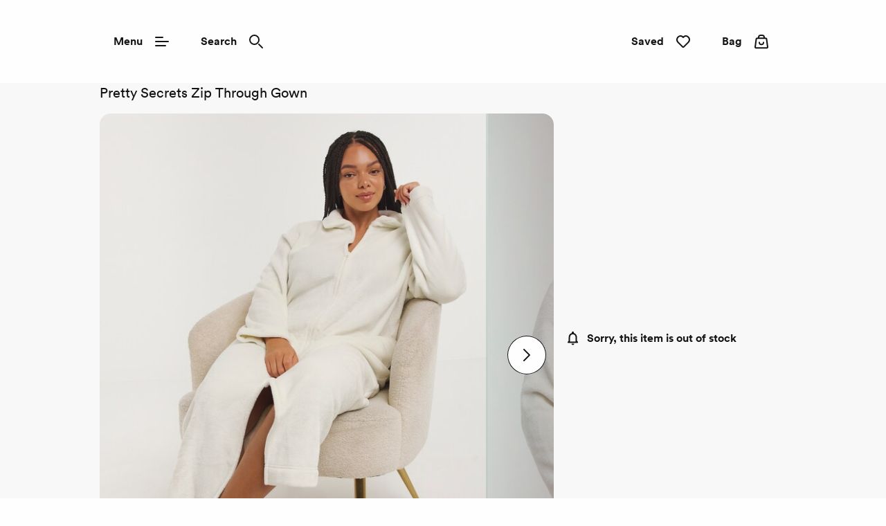

--- FILE ---
content_type: text/html; charset=utf-8
request_url: https://www.simplybe.co.uk/shop/p/xn241
body_size: 48981
content:
<!DOCTYPE html><html lang="en"><head><meta name="msapplication-TileColor" content="#da532c"/><meta name="msapplication-config" content="/static/themes/dal/favicons/browserconfig.xml"/><meta name="theme-color" content="#ffffff"/><meta charSet="utf-8"/><meta name="viewport" content="width=device-width"/><link rel="dns-prefetch" href="https://s.go-mpulse.net"/><link rel="dns-prefetch" href="https://www.googletagmanager.com"/><link rel="dns-prefetch" href="https://cdn.cookielaw.org"/><link rel="dns-prefetch" href="https://try.abtasty.com"/><link rel="preconnect" href="https://s.go-mpulse.net"/><link rel="preconnect" href="https://www.googletagmanager.com"/><link rel="preconnect" href="https://cdn.cookielaw.org"/><link rel="preconnect" href="https://try.abtasty.com"/><style>
                  @font-face {
                    font-family: "CircularBook";
                    src: url("/static/themes/dal/fonts/CircularBook/lineto-circular-book.woff2")
                        format("woff2"),
                      url("/static/themes/dal/fonts/CircularBook/lineto-circular-book.eot")
                        format("embedded-opentype");
                    font-weight: normal;
                    font-style: normal;
                    font-display: swap;
                  }

                  @font-face {
                    font-family: "CircularBold";
                    src: url("/static/themes/dal/fonts/CircularBold/lineto-circular-bold.woff2")
                        format("woff2"),
                      url("/static/themes/dal/fonts/CircularBold/lineto-circular-bold.eot")
                        format("embedded-opentype");
                    font-weight: normal;
                    font-style: normal;
                    font-display: swap;
                  }

                  @font-face {
                    font-family: "KanedaGothicBold";
                    src: url("/static/themes/dal/fonts/KanedaGothicBold/kaneda-gothic-bold.woff2") format("woff2"),
                      url("/static/themes/dal/fonts/KanedaGothicBold/kaneda-gothic-bold.otf") format("opentype");
                    font-weight: normal;
                    font-style: normal;
                    font-display: swap;
                  }</style><link rel="preload" href="/static/themes/dal/fonts/CircularBook/lineto-circular-book.woff2" as="font" crossorigin=""/><link rel="preload" href="/static/themes/dal/fonts/CircularBold/lineto-circular-bold.woff2" as="font" crossorigin=""/><link rel="preload" href="/static/themes/dal/fonts/KanedaGothicBold/kaneda-gothic-bold.woff2" as="font" crossorigin=""/><link rel="apple-touch-icon" sizes="180x180" href="/static/themes/dal/favicons/apple-touch-icon.png"/><link rel="icon" type="image/png" sizes="32x32" href="/static/themes/dal/favicons/favicon-32x32.png"/><link rel="icon" type="image/png" sizes="16x16" href="/static/themes/dal/favicons/favicon-16x16.png"/><link rel="manifest" href="/static/themes/dal/favicons/site.webmanifest"/><link rel="mask-icon" href="/static/themes/dal/favicons/safari-pinned-tab.svg" color="#131313"/><link rel="shortcut icon" href="/static/themes/dal/favicons/favicon.ico"/><title>Pretty Secrets Zip Through Gown | Simply Be</title><meta name="robots" content="index,follow"/><meta name="description" content="Add some luxe to your lounge with this beautiful hooded fleece zip through gown. Updated into a beautiful cream colour, this piece is ideal for layering over nightwear or loungewear."/><meta property="og:title" content="Pretty Secrets Zip Through Gown | Simply Be"/><meta property="og:description" content="Add some luxe to your lounge with this beautiful hooded fleece zip through gown. Updated into a beautiful cream colour, this piece is ideal for layering over nightwear or loungewear."/><link rel="canonical" href="https://www.simplybe.co.uk/shop/p/xn241"/><script type="application/ld+json">{"@context":"https://schema.org","@type":"Product","aggregateRating":{"@type":"AggregateRating","reviewCount":"8","ratingValue":"4.9"},"name":"Pretty Secrets Zip Through Gown"}</script><meta name="next-head-count" content="30"/><script type="text/javascript" src="/ruxitagentjs_ICA15789NPQRTUVXfhqrux_10327251022105625.js" data-dtconfig="rid=RID_1615736081|rpid=1441510024|domain=nbrown.co.uk|reportUrl=https://bf40394nkr.bf.dynatrace.com/bf|app=09ef89861813bcd1|cors=0|owasp=1|featureHash=ICA15789NPQRTUVXfhqrux|doNotDetect=scr|msl=153600|srsr=10000|uana=data-ga-tracking-id|xb=.*^bs.glassboxdigital^bs.io.*^p.*google-analytics^bs.com.*^p.*sgtm^bs.simplybe^bs.co^bs.uk.*^p.*^bs.cookielaw^bs.org.*^p.*^bs.akstat^bs.io.*^p.*^bs.madewithintent^bs.ai.*^p.*^bs.clarity^bs.ms.*|rdnt=0|uxrgce=1|cuc=m8jxenci|chw=simplybe^bs.co^bs.uk^bs/.*|srms=2,0,0,0%2F%5Bclass*%3D%22Orders%22%5D;0%2F%5Bclass*%3D%22Cards%22%5D;0%2F%5Bclass*%3D%22Addresses%22%5D;0%2F%5Bclass*%3D%22ResultsCard%22%5D;0%2F%5Bclass*%3D%22OrderDeliveryDetails%22%5D;0%2Fform%20button;0%2Ftextarea%2Cinput%2Cselect%2Coption;1%2F%5Edata%28%28%5C%5C-.%2B%24%29%7C%24%29|mdl=mdcc22=20,mdcc23=20|mel=100000|expw=1|md=mdcc1=bdocument.referrer,mdcc2=bnavigator.userAgent,mdcc3=dutm_source,mdcc4=dutm_medium,mdcc5=dutm_campaign,mdcc6=dutm_term,mdcc7=dutm_content,mdcc8=a[class*^e^dq_error^dq],mdcc9=a[class*^e^dqNoResultsFound_details^dq],mdcc10=a[class*^e^dqPageNotFound_details^dq],mdcc11=dtext,mdcc12=a[class*^e^dqerrorMessage^dq],mdcc13=bbr_data.user_id,mdcc14=bintent.__pageType,mdcc15=a.OrderSummary_viewPort__CcePJ,mdcc16=bABTastyTagPerforming,mdcc17=dpromo,mdcc18=a[class*^e^dqPromoCode__label_error^dq],mdcc19=dpromoCode,mdcc20=bsessionStorage.ABTastySessionHitHistory.$campaigns,mdcc21=bbr_data.user_id,mdcc22=cABTasty,mdcc23=cABTasty,mdcc26=ah1[data-cy^e^dqproduct-details-title^dq],mdcc27=aa[data-cy^e^dqbreadcrumb-link^dq],mdcc28=aspan[data-cy^e^dqbreadcrumb-current-page-title^dq],mdcc32=bsessionStorage.appState.$cartReducer.orderValue,mdcc33=bsessionStorage.appState.$cartReducer.orderTotal,mdcc36=adiv[class^e^dqproductCardDiv^dq]|lastModification=1768401793165|postfix=m8jxenci|tp=500,50,0|srbbv=2|agentUri=/ruxitagentjs_ICA15789NPQRTUVXfhqrux_10327251022105625.js" data-config='{"revision":1768401793165,"beaconUri":"https://bf40394nkr.bf.dynatrace.com/bf","agentUri":"/ruxitagentjs_ICA15789NPQRTUVXfhqrux_10327251022105625.js","environmentId":"m8jxenci","modules":"ICA15789NPQRTUVXfhqrux"}' data-envconfig='{"tracestateKeyPrefix":"64cb5caa-c59310fd"}' data-appconfig='{"app":"09ef89861813bcd1","userInteractionCapture":["all"],"requestExclusions":".*\\.glassboxdigital\\.io.*|.*google-analytics\\.com.*|.*sgtm\\.simplybe\\.co\\.uk.*|.*\\.cookielaw\\.org.*|.*\\.akstat\\.io.*|.*\\.madewithintent\\.ai.*|.*\\.clarity\\.ms.*"}'></script><link data-next-font="" rel="preconnect" href="/" crossorigin="anonymous"/><link rel="preload" href="/_next/static/css/9c62bb1ad051dce0.css" as="style"/><link rel="stylesheet" href="/_next/static/css/9c62bb1ad051dce0.css" data-n-g=""/><link rel="preload" href="/_next/static/css/ed23f9a85c6cd1c0.css" as="style"/><link rel="stylesheet" href="/_next/static/css/ed23f9a85c6cd1c0.css" data-n-p=""/><link rel="preload" href="/_next/static/css/12e7f34ad78513b3.css" as="style"/><link rel="stylesheet" href="/_next/static/css/12e7f34ad78513b3.css" data-n-p=""/><link rel="preload" href="/_next/static/css/43feb7c312ac5ad7.css" as="style"/><link rel="stylesheet" href="/_next/static/css/43feb7c312ac5ad7.css" data-n-p=""/><link rel="preload" href="/_next/static/css/5691d1dcf215406a.css" as="style"/><link rel="stylesheet" href="/_next/static/css/5691d1dcf215406a.css" data-n-p=""/><link rel="preload" href="/_next/static/css/deeeab2b7abc481a.css" as="style"/><link rel="stylesheet" href="/_next/static/css/deeeab2b7abc481a.css" data-n-p=""/><link rel="preload" href="/_next/static/css/70bde0ab6c0fbc4e.css" as="style"/><link rel="stylesheet" href="/_next/static/css/70bde0ab6c0fbc4e.css"/><link rel="preload" href="/_next/static/css/91a0377393afcbea.css" as="style"/><link rel="stylesheet" href="/_next/static/css/91a0377393afcbea.css"/><link rel="preload" href="/_next/static/css/f08bec4b66ba8da0.css" as="style"/><link rel="stylesheet" href="/_next/static/css/f08bec4b66ba8da0.css"/><link rel="preload" href="/_next/static/css/6b9420b72b169a14.css" as="style"/><link rel="stylesheet" href="/_next/static/css/6b9420b72b169a14.css"/><noscript data-n-css=""></noscript><script defer="" nomodule="" src="/_next/static/chunks/polyfills-78c92fac7aa8fdd8.js"></script><script src="https://try.abtasty.com/634f9313cb413978ae8d438a0254f083.js" defer="" data-nscript="beforeInteractive"></script><script defer="" src="/_next/static/chunks/3693.a5065277bfa35c1f.js"></script><script defer="" src="/_next/static/chunks/9079.e76b32696114d156.js"></script><script defer="" src="/_next/static/chunks/2866.db606d06075d0b1d.js"></script><script defer="" src="/_next/static/chunks/6173.6212e59eb4d9a8e0.js"></script><script src="/_next/static/chunks/webpack-d03b29d7d03274cc.js" defer=""></script><script src="/_next/static/chunks/framework-5697eaf04e79c701.js" defer=""></script><script src="/_next/static/chunks/main-f334382ffb9b7f93.js" defer=""></script><script src="/_next/static/chunks/pages/_app-d73657c44607aabc.js" defer=""></script><script src="/_next/static/chunks/8062-c33a3f7d6733d99e.js" defer=""></script><script src="/_next/static/chunks/5670-06009c672bdce1a4.js" defer=""></script><script src="/_next/static/chunks/6464-fdd491e106e08434.js" defer=""></script><script src="/_next/static/chunks/6577-de1aed967c970be6.js" defer=""></script><script src="/_next/static/chunks/7742-e5f56009cfbdac5a.js" defer=""></script><script src="/_next/static/chunks/3467-0f683befd839e0a9.js" defer=""></script><script src="/_next/static/chunks/1622-adc56aa679283ff7.js" defer=""></script><script src="/_next/static/chunks/330-c515aa03a255bd52.js" defer=""></script><script src="/_next/static/chunks/145-218a8ecb301772f4.js" defer=""></script><script src="/_next/static/chunks/7224-6039597fa3803c45.js" defer=""></script><script src="/_next/static/chunks/2708-2c7d1553c1362f7d.js" defer=""></script><script src="/_next/static/chunks/2023-8f41b379fd157742.js" defer=""></script><script src="/_next/static/chunks/499-bf15701e36d47dfe.js" defer=""></script><script src="/_next/static/chunks/5350-26edd2981417eb92.js" defer=""></script><script src="/_next/static/chunks/1540-c2b5a3208b48250b.js" defer=""></script><script src="/_next/static/chunks/2234-36c240bb2d564b8d.js" defer=""></script><script src="/_next/static/chunks/1581-19ca9163cf043e97.js" defer=""></script><script src="/_next/static/chunks/504-cc2bb0a72ae76cb5.js" defer=""></script><script src="/_next/static/chunks/6715-59bbef3c01446ee1.js" defer=""></script><script src="/_next/static/chunks/5878-7235ffa1ec1f9242.js" defer=""></script><script src="/_next/static/chunks/7985-3140e27229fbc19f.js" defer=""></script><script src="/_next/static/chunks/236-acc755c0c2c37b6a.js" defer=""></script><script src="/_next/static/chunks/pages/shop/p/%5BproductId%5D-29d0206332436678.js" defer=""></script><script src="/_next/static/Y126vzebsYmHn4OWC3Rzv/_buildManifest.js" defer=""></script><script src="/_next/static/Y126vzebsYmHn4OWC3Rzv/_ssgManifest.js" defer=""></script>
<script>(window.BOOMR_mq=window.BOOMR_mq||[]).push(["addVar",{"rua.upush":"false","rua.cpush":"true","rua.upre":"false","rua.cpre":"true","rua.uprl":"false","rua.cprl":"false","rua.cprf":"false","rua.trans":"SJ-eeb2c71a-cd06-4b19-ae09-4a28b6017e0e","rua.cook":"false","rua.ims":"false","rua.ufprl":"false","rua.cfprl":"true","rua.isuxp":"false","rua.texp":"norulematch","rua.ceh":"false","rua.ueh":"false","rua.ieh.st":"0"}]);</script>
<script>!function(){function o(n,i){if(n&&i)for(var r in i)i.hasOwnProperty(r)&&(void 0===n[r]?n[r]=i[r]:n[r].constructor===Object&&i[r].constructor===Object?o(n[r],i[r]):n[r]=i[r])}try{var n=decodeURIComponent("%7B%0A%20%20%20%20%22ResourceTiming%22%3A%20%7B%0A%20%20%20%20%20%20%20%20%22clearOnBeacon%22%3A%20true%0A%20%20%20%20%7D%2C%0A%20%20%20%20%22AutoXHR%22%3A%20%7B%0A%20%20%20%20%20%20%20%20%22monitorFetch%22%3Atrue%0A%20%20%20%20%7D%0A%7D");if(n.length>0&&window.JSON&&"function"==typeof window.JSON.parse){var i=JSON.parse(n);void 0!==window.BOOMR_config?o(window.BOOMR_config,i):window.BOOMR_config=i}}catch(r){window.console&&"function"==typeof window.console.error&&console.error("mPulse: Could not parse configuration",r)}}();</script>
                              <script>!function(e){var n="https://s.go-mpulse.net/boomerang/";if("False"=="True")e.BOOMR_config=e.BOOMR_config||{},e.BOOMR_config.PageParams=e.BOOMR_config.PageParams||{},e.BOOMR_config.PageParams.pci=!0,n="https://s2.go-mpulse.net/boomerang/";if(window.BOOMR_API_key="CS7J2-8VUHV-K94LD-SNJH6-2WNXD",function(){function e(){if(!r){var e=document.createElement("script");e.id="boomr-scr-as",e.src=window.BOOMR.url,e.async=!0,o.appendChild(e),r=!0}}function t(e){r=!0;var n,t,a,i,d=document,O=window;if(window.BOOMR.snippetMethod=e?"if":"i",t=function(e,n){var t=d.createElement("script");t.id=n||"boomr-if-as",t.src=window.BOOMR.url,BOOMR_lstart=(new Date).getTime(),e=e||d.body,e.appendChild(t)},!window.addEventListener&&window.attachEvent&&navigator.userAgent.match(/MSIE [67]\./))return window.BOOMR.snippetMethod="s",void t(o,"boomr-async");a=document.createElement("IFRAME"),a.src="about:blank",a.title="",a.role="presentation",a.loading="eager",i=(a.frameElement||a).style,i.width=0,i.height=0,i.border=0,i.display="none",o.appendChild(a);try{O=a.contentWindow,d=O.document.open()}catch(_){n=document.domain,a.src="javascript:var d=document.open();d.domain='"+n+"';void 0;",O=a.contentWindow,d=O.document.open()}if(n)d._boomrl=function(){this.domain=n,t()},d.write("<bo"+"dy onload='document._boomrl();'>");else if(O._boomrl=function(){t()},O.addEventListener)O.addEventListener("load",O._boomrl,!1);else if(O.attachEvent)O.attachEvent("onload",O._boomrl);d.close()}function a(e){window.BOOMR_onload=e&&e.timeStamp||(new Date).getTime()}if(!window.BOOMR||!window.BOOMR.version&&!window.BOOMR.snippetExecuted){window.BOOMR=window.BOOMR||{},window.BOOMR.snippetStart=(new Date).getTime(),window.BOOMR.snippetExecuted=!0,window.BOOMR.snippetVersion=14,window.BOOMR.url=n+"CS7J2-8VUHV-K94LD-SNJH6-2WNXD";var i=document.currentScript||document.getElementsByTagName("script")[0],o=i.parentNode,r=!1,d=document.createElement("link");if(d.relList&&"function"==typeof d.relList.supports&&d.relList.supports("preload")&&"as"in d)window.BOOMR.snippetMethod="p",d.href=window.BOOMR.url,d.rel="preload",d.as="script",d.addEventListener("load",e),d.addEventListener("error",function(){t(!0)}),setTimeout(function(){if(!r)t(!0)},3e3),BOOMR_lstart=(new Date).getTime(),o.appendChild(d);else t(!1);if(window.addEventListener)window.addEventListener("load",a,!1);else if(window.attachEvent)window.attachEvent("onload",a)}}(),"".length>0)if(e&&"performance"in e&&e.performance&&"function"==typeof e.performance.setResourceTimingBufferSize)e.performance.setResourceTimingBufferSize();!function(){if(BOOMR=e.BOOMR||{},BOOMR.plugins=BOOMR.plugins||{},!BOOMR.plugins.AK){var n="true"=="true"?1:0,t="",a="aoiwozaxfuxmi2lk3evq-f-9112f2e8c-clientnsv4-s.akamaihd.net",i="false"=="true"?2:1,o={"ak.v":"39","ak.cp":"1810666","ak.ai":parseInt("757071",10),"ak.ol":"0","ak.cr":8,"ak.ipv":4,"ak.proto":"h2","ak.rid":"1bc02b19","ak.r":47370,"ak.a2":n,"ak.m":"a","ak.n":"essl","ak.bpcip":"3.145.103.0","ak.cport":54848,"ak.gh":"23.208.24.68","ak.quicv":"","ak.tlsv":"tls1.3","ak.0rtt":"","ak.0rtt.ed":"","ak.csrc":"-","ak.acc":"","ak.t":"1768610091","ak.ak":"hOBiQwZUYzCg5VSAfCLimQ==AYH9ppIIsMx1VArFPNEKpZuJVutfTasoIoqhP6EaWd7YA9ltdk1/vJjkh/94OleOAios73YmG7Ib44ZFpyA9j/E68kPdxZL7Uc1d9Gz198hVzP2oiDBz0p+uEb+rPOjb59qVDcmN7J5QJsN8Fql2VYwWiAyk4f469/VkpUBJ5Yet89GywCs3GXrX7b1ZNr/HtviJt3rSyvjMTEvmanVwmn07Nbt5ZDxrCcwNblFOE4WowRte34gnZ25mGUobkWM8rQjvz4gI3UdLTCDZ/ZCXM5Oa8ABuTgoyASM4jdKqT2Lho2IFOHsI2MF2FM23FlMPF8XT15LeX2e/3sYlu229o7TOOZjvXkU1Mxm7/TDWTjK0rpbBTmeaqgREVOUj1TnLhorzoHQd9FkgocTGO5O+tQURy6QHQCuV8Suo3deqd4s=","ak.pv":"242","ak.dpoabenc":"","ak.tf":i};if(""!==t)o["ak.ruds"]=t;var r={i:!1,av:function(n){var t="http.initiator";if(n&&(!n[t]||"spa_hard"===n[t]))o["ak.feo"]=void 0!==e.aFeoApplied?1:0,BOOMR.addVar(o)},rv:function(){var e=["ak.bpcip","ak.cport","ak.cr","ak.csrc","ak.gh","ak.ipv","ak.m","ak.n","ak.ol","ak.proto","ak.quicv","ak.tlsv","ak.0rtt","ak.0rtt.ed","ak.r","ak.acc","ak.t","ak.tf"];BOOMR.removeVar(e)}};BOOMR.plugins.AK={akVars:o,akDNSPreFetchDomain:a,init:function(){if(!r.i){var e=BOOMR.subscribe;e("before_beacon",r.av,null,null),e("onbeacon",r.rv,null,null),r.i=!0}return this},is_complete:function(){return!0}}}}()}(window);</script></head><body><noscript><iframe src="https://www.googletagmanager.com/ns.html?id=GTM-MZTLLVZ" height="0" width="0" style="display:none;visibility:hidden" title="GTM javascript fallback"></iframe><iframe src="https://www.googletagmanager.com/ns.html?id=GTM-WDW5B72W" height="0" width="0" style="display:none;visibility:hidden" title="GTM_V2 javascript fallback"></iframe></noscript><div id="__next"><div class="DefaultLayout-module_Root__B5Blx"><div id="navContextCardPortalTarget"></div><header id="mobileHeaderWrapper" class="SplitHeader-module_mobileHeaderWrapper__c-YwF"><div class="SplitHeader-module_mobileHeader__EB7Gt"><div class="HeadLogo-module_logoWrapper__pc3re"><a id="mobile-header-logo" class="HeadLogo-module_logoLink__BdJU4" data-testid="brand-logo" href="https://www.simplybe.co.uk"><img src="https://www.simplybe.co.uk/i/26af004f73e9072e/original/LG_DAL_LOGO_BLK.svg" alt="Simply Be black logo" class="HeadLogo-module_logoImage__WlsLr BrandLogo-module_logo__SQNNb" width="112" height="24"/></a></div><div class=""><div class="AccountWrapper-module_accountWrapper__mwW0o"><div class="Skeleton LoadingSkeleton-module_fixHeight__m5NRA" data-testid="loading-skeleton"><span aria-live="polite" aria-busy="true"><span class="react-loading-skeleton" style="width:8rem;height:3.5rem;border-radius:var(--button-border-radius-large)">‌</span><br/></span></div></div></div></div></header><div data-focus-guard="true" tabindex="-1" style="width:1px;height:0px;padding:0;overflow:hidden;position:fixed;top:1px;left:1px"></div><div data-focus-lock-disabled="disabled"><div class="ContextCardSheet-module_Root__ezFxl contextCardSheetMain ContextCardSheet-module_fullScreen__djh0K ContextCardSheet-module_mainNavShow__tjF89" style="visibility:hidden;min-height:auto" data-testid=""><button type="button" class="ContextCardSheet-module_CloseButton__oaNFt ContextCardSheet-module_fullScreenNoHead__10pmY" data-testid="context-close" data-cy="context-close" aria-label="close" data-autofocus="true"><svg tabindex="-1" class="Icon ContextCardSheet-module_CloseButton__image__wuE6s" width="24" height="24" data-testid="iconsvg-test" aria-label="" viewBox="0 0 24 24"><use href="/_next/static/media/sprite.204bab32.svg#Close"></use></svg></button><div class="ContextCardSheet-module_Body__2S1-5 ContextCardSheet-module_noHead__JSk9w ContextCardSheet-module_fullScreenNoHead__10pmY main-nav-context-card-sheet ContextCardSheet-module_mainNavShow__tjF89 SplitHeader-module_ContextCardNavBodyClass__MovFS"><div class="Body_Hold"><nav aria-label="main-navigation" data-cy="main-nav-menu" id="main-navigation" class="Nav-module_Root__pgCV1"><div class="Nav-module_NavListWrappingLayer__t7eK-"><ul class="Nav-module_NavList__o7Jds navListFirstLayer"><li class="Nav-module_NavListItem__O7UN0" data-cy="main-nav-item"><a class="Nav-module_NavButton__IW5Pz Nav-module_disabled__1IiXC" data-autofocus="true" href="https://www.simplybe.co.uk/api/sign-in?redirectTo=https://www.simplybe.co.uk/shop/p/xn241">Sign In<svg tabindex="-1" class="Icon Nav-module_Icon__R88xX" width="24" height="24" data-testid="iconsvg-test" aria-label="" fill="#3F4952"><use href="/_next/static/media/sprite.204bab32.svg#SignIn"></use></svg></a></li><li class="Nav-module_NavListItem__O7UN0" data-cy="main-nav-item"><a href="/perks" class="Nav-module_NavButton__IW5Pz Nav-module_NavButton__chevronRight__phlYE Nav-module_disabled__1IiXC" tabindex="0">Perks</a></li><li class="Nav-module_NavListItem__O7UN0" data-cy="main-nav-item"><a href="/shop/c/sale" class="Nav-module_NavButton__IW5Pz Nav-module_NavButton__chevronRight__phlYE Nav-module_disabled__1IiXC" tabindex="0">Sale</a></li><li class="Nav-module_NavListItem__O7UN0" data-cy="main-nav-item"><a href="/shop/c/new-in" class="Nav-module_NavButton__IW5Pz Nav-module_NavButton__chevronRight__phlYE Nav-module_disabled__1IiXC" tabindex="0">New In</a></li><li class="Nav-module_NavListItem__O7UN0" data-cy="main-nav-item"><a href="/shop/c/fashion" class="Nav-module_NavButton__IW5Pz Nav-module_NavButton__chevronRight__phlYE Nav-module_disabled__1IiXC" tabindex="0">Clothing</a></li><li class="Nav-module_NavListItem__O7UN0" data-cy="main-nav-item"><a href="/shop/c/fashion/dresses" class="Nav-module_NavButton__IW5Pz Nav-module_NavButton__chevronRight__phlYE Nav-module_disabled__1IiXC" tabindex="0">Dresses</a></li><li class="Nav-module_NavListItem__O7UN0" data-cy="main-nav-item"><a href="/shop/c/shoes" class="Nav-module_NavButton__IW5Pz Nav-module_NavButton__chevronRight__phlYE Nav-module_disabled__1IiXC" tabindex="0">Shoes</a></li><li class="Nav-module_NavListItem__O7UN0" data-cy="main-nav-item"><a href="/shop/c/lingerie" class="Nav-module_NavButton__IW5Pz Nav-module_NavButton__chevronRight__phlYE Nav-module_disabled__1IiXC" tabindex="0">Lingerie &amp; Nightwear</a></li><li class="Nav-module_NavListItem__O7UN0" data-cy="main-nav-item"><a href="/shop/c/sports" class="Nav-module_NavButton__IW5Pz Nav-module_NavButton__chevronRight__phlYE Nav-module_disabled__1IiXC" tabindex="0">Activewear</a></li><li class="Nav-module_NavListItem__O7UN0" data-cy="main-nav-item"><a href="/shop/c/accessories" class="Nav-module_NavButton__IW5Pz Nav-module_NavButton__chevronRight__phlYE Nav-module_disabled__1IiXC" tabindex="0">Accessories</a></li><li class="Nav-module_NavListItem__O7UN0" data-cy="main-nav-item"><a href="/shop/c/beauty" class="Nav-module_NavButton__IW5Pz Nav-module_NavButton__chevronRight__phlYE Nav-module_disabled__1IiXC" tabindex="0">Beauty &amp; Perfume</a></li><li class="Nav-module_NavListItem__O7UN0" data-cy="main-nav-item"><a href="/shop/c/electricals" class="Nav-module_NavButton__IW5Pz Nav-module_NavButton__chevronRight__phlYE Nav-module_disabled__1IiXC" tabindex="0">Electricals</a></li><li class="Nav-module_NavListItem__O7UN0" data-cy="main-nav-item"><a href="/home" class="Nav-module_NavButton__IW5Pz Nav-module_NavButton__chevronRight__phlYE Nav-module_disabled__1IiXC" tabindex="0">Home</a></li><li class="Nav-module_NavListItem__O7UN0" data-cy="main-nav-item"><a href="/shop/c/gifts" class="Nav-module_NavButton__IW5Pz Nav-module_NavButton__chevronRight__phlYE Nav-module_disabled__1IiXC" tabindex="0">Gifts</a></li><li class="Nav-module_NavListItem__O7UN0" data-cy="main-nav-item"><a href="/shop/c/outlet" class="Nav-module_NavButton__IW5Pz Nav-module_NavButton__chevronRight__phlYE Nav-module_disabled__1IiXC" tabindex="0">Outlet</a></li><li class="Nav-module_NavListItem__O7UN0" data-cy="main-nav-item"><a href="/shop/c/top-brands" class="Nav-module_NavButton__IW5Pz Nav-module_NavButton__chevronRight__phlYE Nav-module_disabled__1IiXC" tabindex="0">Brands</a></li><li class="Nav-module_NavListItem__O7UN0" data-cy="main-nav-item"><a href="/spread-the-cost" class="Nav-module_NavButton__IW5Pz Nav-module_NavButton__chevronRight__phlYE Nav-module_disabled__1IiXC" tabindex="0">Useful Information</a></li></ul><div class="Nav-module_NavBarMenuBarDivider__jR63j"></div></div><div class="Nav-module_NavListWrappingLayer__t7eK- Nav-module_NavListWrappingLayerSecond__q-ixx Nav-module_NavListWrappingLayer__t7eK-__1 Nav-module_hidden__BrkZw"><ul class="Nav-module_NavList__o7Jds"><li class="Nav-module_NavListItem__O7UN0"><button type="button" class="Nav-module_NavButton__IW5Pz Nav-module_NavButton_breadcrumb__gkPOL" aria-label="Return to previous menu"><svg tabindex="-1" class="Icon" width="24" height="24" data-testid="iconsvg-test" aria-label="" fill="#3F4952"><use href="/_next/static/media/sprite.204bab32.svg#ArrowLeft"></use></svg><span class="Nav-module_NavButton_breadcrumbText__uuNVD"><span class="Nav-module_NavButton_breadcrumbHome__146j1">Home</span>   /   <!-- -->Perks</span></button></li></ul><ul class="Nav-module_NavList__o7Jds"><li class="Nav-module_NavListItem__O7UN0"><span class="Nav-module_NavButton__IW5Pz Nav-module_title__X8FnF">Perks</span></li><li class="Nav-module_NavListItem__O7UN0"><a class="Nav-module_NavButton__IW5Pz" data-cy="level-two-nav-item" data-testid="level-two-nav-anchor" tabindex="0" href="https://www.simplybe.co.uk/perks">Perks Hub</a></li><li class="Nav-module_NavListItem__O7UN0"><a class="Nav-module_NavButton__IW5Pz" data-cy="level-two-nav-item" data-testid="level-two-nav-anchor" tabindex="0" href="https://www.simplybe.co.uk/perks/faq">Perks FAQ</a></li></ul><div class="Nav-module_NavBarMenuBarDivider__jR63j"></div></div><div class="Nav-module_NavListWrappingLayer__t7eK- Nav-module_NavListWrappingLayerSecond__q-ixx Nav-module_NavListWrappingLayer__t7eK-__2 Nav-module_hidden__BrkZw"><ul class="Nav-module_NavList__o7Jds"><li class="Nav-module_NavListItem__O7UN0"><button type="button" class="Nav-module_NavButton__IW5Pz Nav-module_NavButton_breadcrumb__gkPOL" aria-label="Return to previous menu"><svg tabindex="-1" class="Icon" width="24" height="24" data-testid="iconsvg-test" aria-label="" fill="#3F4952"><use href="/_next/static/media/sprite.204bab32.svg#ArrowLeft"></use></svg><span class="Nav-module_NavButton_breadcrumbText__uuNVD"><span class="Nav-module_NavButton_breadcrumbHome__146j1">Home</span>   /   <!-- -->Sale</span></button></li></ul><ul class="Nav-module_NavList__o7Jds"><li class="Nav-module_NavListItem__O7UN0"><span class="Nav-module_NavButton__IW5Pz Nav-module_title__X8FnF">Shop By Category</span></li><li class="Nav-module_NavListItem__O7UN0"><a class="Nav-module_NavButton__IW5Pz" data-cy="level-two-nav-item" data-testid="level-two-nav-anchor" tabindex="0" href="https://www.simplybe.co.uk/shop/c/sale">Shop All Sale</a></li><li class="Nav-module_NavListItem__O7UN0"><a class="Nav-module_NavButton__IW5Pz" data-cy="level-two-nav-item" data-testid="level-two-nav-anchor" tabindex="0" href="https://www.simplybe.co.uk/shop/c/sale/f/Categories--Activewear">Activewear</a></li><li class="Nav-module_NavListItem__O7UN0"><a class="Nav-module_NavButton__IW5Pz" data-cy="level-two-nav-item" data-testid="level-two-nav-anchor" tabindex="0" href="https://www.simplybe.co.uk/shop/c/beauty/f?On+Sale=On+Sale">Beauty</a></li><li class="Nav-module_NavListItem__O7UN0"><a class="Nav-module_NavButton__IW5Pz" data-cy="level-two-nav-item" data-testid="level-two-nav-anchor" tabindex="0" href="https://www.simplybe.co.uk/shop/c/sale/f/Categories--Outerwear">Coats &amp; Jackets</a></li><li class="Nav-module_NavListItem__O7UN0"><a class="Nav-module_NavButton__IW5Pz" data-cy="level-two-nav-item" data-testid="level-two-nav-anchor" tabindex="0" href="https://www.simplybe.co.uk/shop/c/sale/f/Categories--Dresses">Dresses</a></li><li class="Nav-module_NavListItem__O7UN0"><a class="Nav-module_NavButton__IW5Pz" data-cy="level-two-nav-item" data-testid="level-two-nav-anchor" tabindex="0" href="https://www.simplybe.co.uk/shop/c/sale/f?Categories=Jeans+%26+Trousers">Jeans &amp; Trousers</a></li><li class="Nav-module_NavListItem__O7UN0"><a class="Nav-module_NavButton__IW5Pz" data-cy="level-two-nav-item" data-testid="level-two-nav-anchor" tabindex="0" href="https://www.simplybe.co.uk/shop/c/sale/f/Categories--Knitwear">Knitwear</a></li><li class="Nav-module_NavListItem__O7UN0"><a class="Nav-module_NavButton__IW5Pz" data-cy="level-two-nav-item" data-testid="level-two-nav-anchor" tabindex="0" href="https://www.simplybe.co.uk/shop/c/sale/f/Categories--Leggings%20%26%20Jeggings">Leggings</a></li><li class="Nav-module_NavListItem__O7UN0"><a class="Nav-module_NavButton__IW5Pz" data-cy="level-two-nav-item" data-testid="level-two-nav-anchor" tabindex="0" href="https://www.simplybe.co.uk/shop/c/sale/f/Categories--Lingerie">Lingerie</a></li><li class="Nav-module_NavListItem__O7UN0"><a class="Nav-module_NavButton__IW5Pz" data-cy="level-two-nav-item" data-testid="level-two-nav-anchor" tabindex="0" href="https://www.simplybe.co.uk/shop/c/sale/f/Categories--Nightwear">Nightwear</a></li><li class="Nav-module_NavListItem__O7UN0"><a class="Nav-module_NavButton__IW5Pz" data-cy="level-two-nav-item" data-testid="level-two-nav-anchor" tabindex="0" href="https://www.simplybe.co.uk/shop/c/sale/f/Categories--Shoes">Shoes &amp; Boots</a></li><li class="Nav-module_NavListItem__O7UN0"><a class="Nav-module_NavButton__IW5Pz" data-cy="level-two-nav-item" data-testid="level-two-nav-anchor" tabindex="0" href="https://www.simplybe.co.uk/shop/c/sale/f/Categories--Shorts">Shorts</a></li><li class="Nav-module_NavListItem__O7UN0"><a class="Nav-module_NavButton__IW5Pz" data-cy="level-two-nav-item" data-testid="level-two-nav-anchor" tabindex="0" href="https://www.simplybe.co.uk/shop/c/sale/f/Categories--Skirts">Skirts</a></li><li class="Nav-module_NavListItem__O7UN0"><a class="Nav-module_NavButton__IW5Pz" data-cy="level-two-nav-item" data-testid="level-two-nav-anchor" tabindex="0" href="https://www.simplybe.co.uk/shop/c/sale/f/Categories--Tops">Tops</a></li><li class="Nav-module_NavListItem__O7UN0"><a class="Nav-module_NavButton__IW5Pz" data-cy="level-two-nav-item" data-testid="level-two-nav-anchor" tabindex="0" href="https://www.simplybe.co.uk/shop/c/electricals/f?On+Sale=On+Sale">Electricals</a></li><li class="Nav-module_NavListItem__O7UN0"><a class="Nav-module_NavButton__IW5Pz" data-cy="level-two-nav-item" data-testid="level-two-nav-anchor" tabindex="0" href="https://www.simplybe.co.uk/shop/c/home/f?On+Sale=On+Sale">Home</a></li></ul><ul class="Nav-module_NavList__o7Jds"><li class="Nav-module_NavListItem__O7UN0"><span class="Nav-module_NavButton__IW5Pz Nav-module_title__X8FnF">Shop By Size</span></li><li class="Nav-module_NavListItem__O7UN0"><a class="Nav-module_NavButton__IW5Pz" data-cy="level-two-nav-item" data-testid="level-two-nav-anchor" tabindex="0" href="https://www.simplybe.co.uk/shop/c/sale/f/Sizes--8?Sizes=10&amp;nofollowind=true">Sizes 8-10</a></li><li class="Nav-module_NavListItem__O7UN0"><a class="Nav-module_NavButton__IW5Pz" data-cy="level-two-nav-item" data-testid="level-two-nav-anchor" tabindex="0" href="https://www.simplybe.co.uk/shop/c/sale/f/Sizes--12?Sizes=14&amp;nofollowind=true">Sizes 12-14</a></li><li class="Nav-module_NavListItem__O7UN0"><a class="Nav-module_NavButton__IW5Pz" data-cy="level-two-nav-item" data-testid="level-two-nav-anchor" tabindex="0" href="https://www.simplybe.co.uk/shop/c/sale/f/Sizes--16?Sizes=18&amp;nofollowind=true">Sizes 16-18</a></li><li class="Nav-module_NavListItem__O7UN0"><a class="Nav-module_NavButton__IW5Pz" data-cy="level-two-nav-item" data-testid="level-two-nav-anchor" tabindex="0" href="https://www.simplybe.co.uk/shop/c/sale/f/Sizes--20?Sizes=22&amp;nofollowind=true">Sizes 20-22</a></li><li class="Nav-module_NavListItem__O7UN0"><a class="Nav-module_NavButton__IW5Pz" data-cy="level-two-nav-item" data-testid="level-two-nav-anchor" tabindex="0" href="https://www.simplybe.co.uk/shop/c/sale/f/Sizes--24?Sizes=26&amp;nofollowind=true">Sizes 24-26</a></li><li class="Nav-module_NavListItem__O7UN0"><a class="Nav-module_NavButton__IW5Pz" data-cy="level-two-nav-item" data-testid="level-two-nav-anchor" tabindex="0" href="https://www.simplybe.co.uk/shop/c/sale/f/Sizes--28?Sizes=30&amp;nofollowind=true">Sizes 28-30</a></li><li class="Nav-module_NavListItem__O7UN0"><a class="Nav-module_NavButton__IW5Pz" data-cy="level-two-nav-item" data-testid="level-two-nav-anchor" tabindex="0" href="https://www.simplybe.co.uk/shop/c/sale/f/Sizes--32?Sizes=34&amp;nofollowind=true">Sizes 32-34</a></li></ul><ul class="Nav-module_NavList__o7Jds"><li class="Nav-module_NavListItem__O7UN0"><span class="Nav-module_NavButton__IW5Pz Nav-module_title__X8FnF">Shop By Offer</span></li><li class="Nav-module_NavListItem__O7UN0"><a class="Nav-module_NavButton__IW5Pz" data-cy="level-two-nav-item" data-testid="level-two-nav-anchor" tabindex="0" href="https://www.simplybe.co.uk/shop/c/sale/f/Categories--Tops">Up to 60% off Tops</a></li><li class="Nav-module_NavListItem__O7UN0"><a class="Nav-module_NavButton__IW5Pz" data-cy="level-two-nav-item" data-testid="level-two-nav-anchor" tabindex="0" href="https://www.simplybe.co.uk/shop/c/sale/f/Fabric%20Type--Denim">Up to 60% off Denim</a></li><li class="Nav-module_NavListItem__O7UN0"><a class="Nav-module_NavButton__IW5Pz" data-cy="level-two-nav-item" data-testid="level-two-nav-anchor" tabindex="0" href="https://www.simplybe.co.uk/shop/c/sale/f/Categories--Shoes">Up to 60% off Footwear</a></li><li class="Nav-module_NavListItem__O7UN0"><a class="Nav-module_NavButton__IW5Pz" data-cy="level-two-nav-item" data-testid="level-two-nav-anchor" tabindex="0" href="https://www.simplybe.co.uk/shop/c/sale/f/Categories--Lingerie">Up to 60% off Lingerie</a></li><li class="Nav-module_NavListItem__O7UN0"><a class="Nav-module_NavButton__IW5Pz" data-cy="level-two-nav-item" data-testid="level-two-nav-anchor" tabindex="0" href="https://www.simplybe.co.uk/shop/c/sale/f/Brand--Joanna%20Hope">Up to 60% off Joanna Hope</a></li></ul><div class="Nav-module_NavBarMenuBarDivider__jR63j"></div></div><div class="Nav-module_NavListWrappingLayer__t7eK- Nav-module_NavListWrappingLayerSecond__q-ixx Nav-module_NavListWrappingLayer__t7eK-__3 Nav-module_hidden__BrkZw"><ul class="Nav-module_NavList__o7Jds"><li class="Nav-module_NavListItem__O7UN0"><button type="button" class="Nav-module_NavButton__IW5Pz Nav-module_NavButton_breadcrumb__gkPOL" aria-label="Return to previous menu"><svg tabindex="-1" class="Icon" width="24" height="24" data-testid="iconsvg-test" aria-label="" fill="#3F4952"><use href="/_next/static/media/sprite.204bab32.svg#ArrowLeft"></use></svg><span class="Nav-module_NavButton_breadcrumbText__uuNVD"><span class="Nav-module_NavButton_breadcrumbHome__146j1">Home</span>   /   <!-- -->New In</span></button></li></ul><ul class="Nav-module_NavList__o7Jds"><li class="Nav-module_NavListItem__O7UN0"><span class="Nav-module_NavButton__IW5Pz Nav-module_title__X8FnF">New In</span></li><li class="Nav-module_NavListItem__O7UN0"><a class="Nav-module_NavButton__IW5Pz" data-cy="level-two-nav-item" data-testid="level-two-nav-anchor" tabindex="0" href="https://www.simplybe.co.uk/shop/c/brg-dyn-k8i3dac7zn">Shop All</a></li><li class="Nav-module_NavListItem__O7UN0"><a class="Nav-module_NavButton__IW5Pz" data-cy="level-two-nav-item" data-testid="level-two-nav-anchor" tabindex="0" href="https://www.simplybe.co.uk/shop/c/brg-dyn-k8i3dac7zn/brg-dyn-9ybjig3h6k">Fashion</a></li><li class="Nav-module_NavListItem__O7UN0"><a class="Nav-module_NavButton__IW5Pz" data-cy="level-two-nav-item" data-testid="level-two-nav-anchor" tabindex="0" href="https://www.simplybe.co.uk/shop/c/brg-dyn-k8i3dac7zn/brg-dyn-86an0yuahc">Dresses</a></li><li class="Nav-module_NavListItem__O7UN0"><a class="Nav-module_NavButton__IW5Pz" data-cy="level-two-nav-item" data-testid="level-two-nav-anchor" tabindex="0" href="https://www.simplybe.co.uk/shop/c/brg-dyn-k8i3dac7zn/brg-dyn-9p0dj784tv">Tops</a></li><li class="Nav-module_NavListItem__O7UN0"><a class="Nav-module_NavButton__IW5Pz" data-cy="level-two-nav-item" data-testid="level-two-nav-anchor" tabindex="0" href="https://www.simplybe.co.uk/shop/c/brg-dyn-k8i3dac7zn/brg-dyn-t4b24fngma">Knitwear</a></li><li class="Nav-module_NavListItem__O7UN0"><a class="Nav-module_NavButton__IW5Pz" data-cy="level-two-nav-item" data-testid="level-two-nav-anchor" tabindex="0" href="https://www.simplybe.co.uk/shop/c/brg-dyn-k8i3dac7zn/brg-dyn-vrpu314otn">Coats &amp; Jackets</a></li><li class="Nav-module_NavListItem__O7UN0"><a class="Nav-module_NavButton__IW5Pz" data-cy="level-two-nav-item" data-testid="level-two-nav-anchor" tabindex="0" href="https://www.simplybe.co.uk/shop/c/brg-dyn-k8i3dac7zn/brg-dyn-351s7p0b3h">Shoes &amp; Boots</a></li><li class="Nav-module_NavListItem__O7UN0"><a class="Nav-module_NavButton__IW5Pz" data-cy="level-two-nav-item" data-testid="level-two-nav-anchor" tabindex="0" href="https://www.simplybe.co.uk/shop/c/brg-dyn-k8i3dac7zn/brg-dyn-dji9hvy89h">Lingerie &amp; Nightwear</a></li><li class="Nav-module_NavListItem__O7UN0"><a class="Nav-module_NavButton__IW5Pz" data-cy="level-two-nav-item" data-testid="level-two-nav-anchor" tabindex="0" href="https://www.simplybe.co.uk/shop/c/brg-dyn-k8i3dac7zn/brg-dyn-r3mvdims2l">Swimwear &amp; Beachwear</a></li><li class="Nav-module_NavListItem__O7UN0"><a class="Nav-module_NavButton__IW5Pz" data-cy="level-two-nav-item" data-testid="level-two-nav-anchor" tabindex="0" href="https://www.simplybe.co.uk/shop/c/brg-dyn-rvcufgvfvt">Brands</a></li><li class="Nav-module_NavListItem__O7UN0"><a class="Nav-module_NavButton__IW5Pz" data-cy="level-two-nav-item" data-testid="level-two-nav-anchor" tabindex="0" href="https://www.simplybe.co.uk/shop/c/brg-dyn-k8i3dac7zn/brg-dyn-dezkhmi01u">Beauty</a></li><li class="Nav-module_NavListItem__O7UN0"><a class="Nav-module_NavButton__IW5Pz" data-cy="level-two-nav-item" data-testid="level-two-nav-anchor" tabindex="0" href="https://www.simplybe.co.uk/shop/c/brg-dyn-k8i3dac7zn/brg-dyn-yuq1gskyz4">Activewear</a></li><li class="Nav-module_NavListItem__O7UN0"><a class="Nav-module_NavButton__IW5Pz" data-cy="level-two-nav-item" data-testid="level-two-nav-anchor" tabindex="0" href="https://www.simplybe.co.uk/shop/c/brg-dyn-k8i3dac7zn/brg-dyn-65lpm3e78c">Accessories</a></li><li class="Nav-module_NavListItem__O7UN0"><a class="Nav-module_NavButton__IW5Pz" data-cy="level-two-nav-item" data-testid="level-two-nav-anchor" tabindex="0" href="https://www.simplybe.co.uk/shop/c/brg-dyn-fq7ohd6pyk">Back In Stock</a></li></ul><ul class="Nav-module_NavList__o7Jds"><li class="Nav-module_NavListItem__O7UN0"><span class="Nav-module_NavButton__IW5Pz Nav-module_title__X8FnF">Trending</span></li><li class="Nav-module_NavListItem__O7UN0"><a class="Nav-module_NavButton__IW5Pz" data-cy="level-two-nav-item" data-testid="level-two-nav-anchor" tabindex="0" href="https://www.simplybe.co.uk/shop/c/brg-dyn-oz066p0gfu">Trending Now</a></li><li class="Nav-module_NavListItem__O7UN0"><a class="Nav-module_NavButton__IW5Pz" data-cy="level-two-nav-item" data-testid="level-two-nav-anchor" tabindex="0" href="https://www.simplybe.co.uk/shop/c/brg-dyn-cw7moim19v">Burgundy</a></li><li class="Nav-module_NavListItem__O7UN0"><a class="Nav-module_NavButton__IW5Pz" data-cy="level-two-nav-item" data-testid="level-two-nav-anchor" tabindex="0" href="https://www.simplybe.co.uk/shop/c/brg-dyn-dd5sg3xao3">Chocolate</a></li><li class="Nav-module_NavListItem__O7UN0"><a class="Nav-module_NavButton__IW5Pz" data-cy="level-two-nav-item" data-testid="level-two-nav-anchor" tabindex="0" href="https://www.simplybe.co.uk/shop/c/brg-dyn-tqhlqw6rvz">Checks</a></li></ul><div class="Nav-module_NavBarMenuBarDivider__jR63j"></div></div><div class="Nav-module_NavListWrappingLayer__t7eK- Nav-module_NavListWrappingLayerSecond__q-ixx Nav-module_NavListWrappingLayer__t7eK-__4 Nav-module_hidden__BrkZw"><ul class="Nav-module_NavList__o7Jds"><li class="Nav-module_NavListItem__O7UN0"><button type="button" class="Nav-module_NavButton__IW5Pz Nav-module_NavButton_breadcrumb__gkPOL" aria-label="Return to previous menu"><svg tabindex="-1" class="Icon" width="24" height="24" data-testid="iconsvg-test" aria-label="" fill="#3F4952"><use href="/_next/static/media/sprite.204bab32.svg#ArrowLeft"></use></svg><span class="Nav-module_NavButton_breadcrumbText__uuNVD"><span class="Nav-module_NavButton_breadcrumbHome__146j1">Home</span>   /   <!-- -->Clothing</span></button></li></ul><ul class="Nav-module_NavList__o7Jds"><li class="Nav-module_NavListItem__O7UN0"><span class="Nav-module_NavButton__IW5Pz Nav-module_title__X8FnF">Shop By Category</span></li><li class="Nav-module_NavListItem__O7UN0"><a class="Nav-module_NavButton__IW5Pz" data-cy="level-two-nav-item" data-testid="level-two-nav-anchor" tabindex="0" href="https://www.simplybe.co.uk/shop/c/fashion">Shop All Clothing</a></li><li class="Nav-module_NavListItem__O7UN0"><a class="Nav-module_NavButton__IW5Pz" data-cy="level-two-nav-item" data-testid="level-two-nav-anchor" tabindex="0" href="https://www.simplybe.co.uk/shop/c/fashion/coats-jackets/blazers">Blazers</a></li><li class="Nav-module_NavListItem__O7UN0"><a class="Nav-module_NavButton__IW5Pz" data-cy="level-two-nav-item" data-testid="level-two-nav-anchor" tabindex="0" href="https://www.simplybe.co.uk/shop/c/fashion/blouses-shirts">Blouses &amp; Shirts</a></li><li class="Nav-module_NavListItem__O7UN0"><a class="Nav-module_NavButton__IW5Pz" data-cy="level-two-nav-item" data-testid="level-two-nav-anchor" tabindex="0" href="https://www.simplybe.co.uk/shop/c/brg-dyn-5enipfrc26">Co-ords</a></li><li class="Nav-module_NavListItem__O7UN0"><a class="Nav-module_NavButton__IW5Pz" data-cy="level-two-nav-item" data-testid="level-two-nav-anchor" tabindex="0" href="https://www.simplybe.co.uk/shop/c/fashion/coats-jackets">Coats &amp; Jackets</a></li><li class="Nav-module_NavListItem__O7UN0"><a class="Nav-module_NavButton__IW5Pz" data-cy="level-two-nav-item" data-testid="level-two-nav-anchor" tabindex="0" href="https://www.simplybe.co.uk/shop/c/brg-dyn-z4mdugn8fo">Denim</a></li><li class="Nav-module_NavListItem__O7UN0"><a class="Nav-module_NavButton__IW5Pz" data-cy="level-two-nav-item" data-testid="level-two-nav-anchor" tabindex="0" href="https://www.simplybe.co.uk/shop/c/fashion/dresses">Dresses</a></li><li class="Nav-module_NavListItem__O7UN0"><a class="Nav-module_NavButton__IW5Pz" data-cy="level-two-nav-item" data-testid="level-two-nav-anchor" tabindex="0" href="https://www.simplybe.co.uk/shop/c/fashion/hoodies-sweatshirts">Hoodies &amp; Sweatshirts</a></li><li class="Nav-module_NavListItem__O7UN0"><a class="Nav-module_NavButton__IW5Pz" data-cy="level-two-nav-item" data-testid="level-two-nav-anchor" tabindex="0" href="https://www.simplybe.co.uk/shop/c/fashion/jeans">Jeans &amp; Jeggings</a></li><li class="Nav-module_NavListItem__O7UN0"><a class="Nav-module_NavButton__IW5Pz" data-cy="level-two-nav-item" data-testid="level-two-nav-anchor" tabindex="0" href="https://www.simplybe.co.uk/shop/c/fashion/trousers/joggers">Joggers</a></li><li class="Nav-module_NavListItem__O7UN0"><a class="Nav-module_NavButton__IW5Pz" data-cy="level-two-nav-item" data-testid="level-two-nav-anchor" tabindex="0" href="https://www.simplybe.co.uk/shop/c/fashion/playsuits-jumpsuits">Jumpsuits &amp; Playsuits</a></li><li class="Nav-module_NavListItem__O7UN0"><a class="Nav-module_NavButton__IW5Pz" data-cy="level-two-nav-item" data-testid="level-two-nav-anchor" tabindex="0" href="https://www.simplybe.co.uk/shop/c/fashion/knitwear">Knitwear</a></li><li class="Nav-module_NavListItem__O7UN0"><a class="Nav-module_NavButton__IW5Pz" data-cy="level-two-nav-item" data-testid="level-two-nav-anchor" tabindex="0" href="https://www.simplybe.co.uk/shop/c/fashion/leggings">Leggings</a></li><li class="Nav-module_NavListItem__O7UN0"><a class="Nav-module_NavButton__IW5Pz" data-cy="level-two-nav-item" data-testid="level-two-nav-anchor" tabindex="0" href="https://www.simplybe.co.uk/shop/c/fashion/shorts">Shorts</a></li><li class="Nav-module_NavListItem__O7UN0"><a class="Nav-module_NavButton__IW5Pz" data-cy="level-two-nav-item" data-testid="level-two-nav-anchor" tabindex="0" href="https://www.simplybe.co.uk/shop/c/fashion/skirts">Skirts</a></li><li class="Nav-module_NavListItem__O7UN0"><a class="Nav-module_NavButton__IW5Pz" data-cy="level-two-nav-item" data-testid="level-two-nav-anchor" tabindex="0" href="https://www.simplybe.co.uk/shop/c/fashion/suits-and-separates">Suits &amp; Tailoring</a></li><li class="Nav-module_NavListItem__O7UN0"><a class="Nav-module_NavButton__IW5Pz" data-cy="level-two-nav-item" data-testid="level-two-nav-anchor" tabindex="0" href="https://www.simplybe.co.uk/shop/c/fashion/swimwear">Swimwear &amp; Beachwear</a></li><li class="Nav-module_NavListItem__O7UN0"><a class="Nav-module_NavButton__IW5Pz" data-cy="level-two-nav-item" data-testid="level-two-nav-anchor" tabindex="0" href="https://www.simplybe.co.uk/shop/c/fashion/tops-t-shirts">Tops &amp; T-Shirts</a></li><li class="Nav-module_NavListItem__O7UN0"><a class="Nav-module_NavButton__IW5Pz" data-cy="level-two-nav-item" data-testid="level-two-nav-anchor" tabindex="0" href="https://www.simplybe.co.uk/shop/c/fashion/trousers">Trousers</a></li><li class="Nav-module_NavListItem__O7UN0"><a class="Nav-module_NavButton__IW5Pz" data-cy="level-two-nav-item" data-testid="level-two-nav-anchor" tabindex="0" href="https://www.simplybe.co.uk/shop/c/fashion/tunics">Tunics</a></li></ul><ul class="Nav-module_NavList__o7Jds"><li class="Nav-module_NavListItem__O7UN0"><span class="Nav-module_NavButton__IW5Pz Nav-module_title__X8FnF">Shop By Collection</span></li><li class="Nav-module_NavListItem__O7UN0"><a class="Nav-module_NavButton__IW5Pz" data-cy="level-two-nav-item" data-testid="level-two-nav-anchor" tabindex="0" href="https://www.simplybe.co.uk/shop/c/brg-dyn-aii23thizp">Basics</a></li><li class="Nav-module_NavListItem__O7UN0"><a class="Nav-module_NavButton__IW5Pz" data-cy="level-two-nav-item" data-testid="level-two-nav-anchor" tabindex="0" href="https://www.simplybe.co.uk/shop/c/brg-dyn-au2m5k0qdj">Casual Outfits</a></li><li class="Nav-module_NavListItem__O7UN0"><a class="Nav-module_NavButton__IW5Pz" data-cy="level-two-nav-item" data-testid="level-two-nav-anchor" tabindex="0" href="https://www.simplybe.co.uk/shop/c/brg-dyn-m5xrl9ev5n">Jeans &amp; A Nice Top</a></li><li class="Nav-module_NavListItem__O7UN0"><a class="Nav-module_NavButton__IW5Pz" data-cy="level-two-nav-item" data-testid="level-two-nav-anchor" tabindex="0" href="https://www.simplybe.co.uk/shop/c/brg-dyn-azax2r79ma">Occasionwear</a></li><li class="Nav-module_NavListItem__O7UN0"><a class="Nav-module_NavButton__IW5Pz" data-cy="level-two-nav-item" data-testid="level-two-nav-anchor" tabindex="0" href="https://www.simplybe.co.uk/shop/c/brg-dyn-f825pxkqqw">Workwear</a></li></ul><ul class="Nav-module_NavList__o7Jds"><li class="Nav-module_NavListItem__O7UN0"><span class="Nav-module_NavButton__IW5Pz Nav-module_title__X8FnF">Shop By Brand</span></li><li class="Nav-module_NavListItem__O7UN0"><a class="Nav-module_NavButton__IW5Pz" data-cy="level-two-nav-item" data-testid="level-two-nav-anchor" tabindex="0" href="https://www.simplybe.co.uk/pages/designers-and-brands">Brands A-Z</a></li><li class="Nav-module_NavListItem__O7UN0"><a class="Nav-module_NavButton__IW5Pz" data-cy="level-two-nav-item" data-testid="level-two-nav-anchor" tabindex="0" href="https://www.simplybe.co.uk/shop/c/top-brands">Top Brands</a></li><li class="Nav-module_NavListItem__O7UN0"><a class="Nav-module_NavButton__IW5Pz" data-cy="level-two-nav-item" data-testid="level-two-nav-anchor" tabindex="0" href="https://www.simplybe.co.uk/shop/c/brg-dyn-yma2urqjw2">Joe Browns</a></li><li class="Nav-module_NavListItem__O7UN0"><a class="Nav-module_NavButton__IW5Pz" data-cy="level-two-nav-item" data-testid="level-two-nav-anchor" tabindex="0" href="https://www.simplybe.co.uk/shop/c/brg-dyn-s1x1smplei">Joanna Hope</a></li><li class="Nav-module_NavListItem__O7UN0"><a class="Nav-module_NavButton__IW5Pz" data-cy="level-two-nav-item" data-testid="level-two-nav-anchor" tabindex="0" href="https://www.simplybe.co.uk/shop/c/brg-dyn-ybit8xxog5">Monsoon</a></li><li class="Nav-module_NavListItem__O7UN0"><a class="Nav-module_NavButton__IW5Pz" data-cy="level-two-nav-item" data-testid="level-two-nav-anchor" tabindex="0" href="https://www.simplybe.co.uk/shop/c/brg-dyn-pmu98xvs1g">Mango</a></li><li class="Nav-module_NavListItem__O7UN0"><a class="Nav-module_NavButton__IW5Pz" data-cy="level-two-nav-item" data-testid="level-two-nav-anchor" tabindex="0" href="https://www.simplybe.co.uk/shop/c/brg-dyn-sq8c5jaog8">Twisted Wunder</a></li><li class="Nav-module_NavListItem__O7UN0"><a class="Nav-module_NavButton__IW5Pz" data-cy="level-two-nav-item" data-testid="level-two-nav-anchor" tabindex="0" href="https://www.simplybe.co.uk/shop/c/brg-dyn-1xby7kcy3q">Nobody&#x27;s Child</a></li></ul><div class="Nav-module_NavBarMenuBarDivider__jR63j"></div></div><div class="Nav-module_NavListWrappingLayer__t7eK- Nav-module_NavListWrappingLayerSecond__q-ixx Nav-module_NavListWrappingLayer__t7eK-__5 Nav-module_hidden__BrkZw"><ul class="Nav-module_NavList__o7Jds"><li class="Nav-module_NavListItem__O7UN0"><button type="button" class="Nav-module_NavButton__IW5Pz Nav-module_NavButton_breadcrumb__gkPOL" aria-label="Return to previous menu"><svg tabindex="-1" class="Icon" width="24" height="24" data-testid="iconsvg-test" aria-label="" fill="#3F4952"><use href="/_next/static/media/sprite.204bab32.svg#ArrowLeft"></use></svg><span class="Nav-module_NavButton_breadcrumbText__uuNVD"><span class="Nav-module_NavButton_breadcrumbHome__146j1">Home</span>   /   <!-- -->Dresses</span></button></li></ul><ul class="Nav-module_NavList__o7Jds"><li class="Nav-module_NavListItem__O7UN0"><span class="Nav-module_NavButton__IW5Pz Nav-module_title__X8FnF">Shop By Category</span></li><li class="Nav-module_NavListItem__O7UN0"><a class="Nav-module_NavButton__IW5Pz" data-cy="level-two-nav-item" data-testid="level-two-nav-anchor" tabindex="0" href="https://www.simplybe.co.uk/shop/c/fashion/dresses">Shop All Dresses</a></li><li class="Nav-module_NavListItem__O7UN0"><a class="Nav-module_NavButton__IW5Pz" data-cy="level-two-nav-item" data-testid="level-two-nav-anchor" tabindex="0" href="https://www.simplybe.co.uk/shop/c/brg-dyn-b3iohsfuo8">Black Dresses</a></li><li class="Nav-module_NavListItem__O7UN0"><a class="Nav-module_NavButton__IW5Pz" data-cy="level-two-nav-item" data-testid="level-two-nav-anchor" tabindex="0" href="https://www.simplybe.co.uk/shop/c/fashion/dresses/day-dresses">Day Dresses</a></li><li class="Nav-module_NavListItem__O7UN0"><a class="Nav-module_NavButton__IW5Pz" data-cy="level-two-nav-item" data-testid="level-two-nav-anchor" tabindex="0" href="https://www.simplybe.co.uk/shop/c/fashion/dresses/holiday-dresses">Holiday Dresses</a></li><li class="Nav-module_NavListItem__O7UN0"><a class="Nav-module_NavButton__IW5Pz" data-cy="level-two-nav-item" data-testid="level-two-nav-anchor" tabindex="0" href="https://www.simplybe.co.uk/shop/c/fashion/dresses/occasion-dresses">Occasion Dresses</a></li><li class="Nav-module_NavListItem__O7UN0"><a class="Nav-module_NavButton__IW5Pz" data-cy="level-two-nav-item" data-testid="level-two-nav-anchor" tabindex="0" href="https://www.simplybe.co.uk/shop/c/fashion/dresses/party-dresses">Party Dresses</a></li><li class="Nav-module_NavListItem__O7UN0"><a class="Nav-module_NavButton__IW5Pz" data-cy="level-two-nav-item" data-testid="level-two-nav-anchor" tabindex="0" href="https://www.simplybe.co.uk/shop/c/fashion/dresses/wedding-guest-dresses">Wedding Guest Dresses</a></li></ul><ul class="Nav-module_NavList__o7Jds"><li class="Nav-module_NavListItem__O7UN0"><span class="Nav-module_NavButton__IW5Pz Nav-module_title__X8FnF">Shop By Length</span></li><li class="Nav-module_NavListItem__O7UN0"><a class="Nav-module_NavButton__IW5Pz" data-cy="level-two-nav-item" data-testid="level-two-nav-anchor" tabindex="0" href="https://www.simplybe.co.uk/shop/c/fashion/dresses/f/Dress%20Length--Short">Short</a></li><li class="Nav-module_NavListItem__O7UN0"><a class="Nav-module_NavButton__IW5Pz" data-cy="level-two-nav-item" data-testid="level-two-nav-anchor" tabindex="0" href="https://www.simplybe.co.uk/shop/c/fashion/dresses/f/Dress%20Length--Midi">Midi</a></li><li class="Nav-module_NavListItem__O7UN0"><a class="Nav-module_NavButton__IW5Pz" data-cy="level-two-nav-item" data-testid="level-two-nav-anchor" tabindex="0" href="https://www.simplybe.co.uk/shop/c/fashion/dresses/f/Dress%20Length--Maxi">Maxi</a></li><li class="Nav-module_NavListItem__O7UN0"><a class="Nav-module_NavButton__IW5Pz" data-cy="level-two-nav-item" data-testid="level-two-nav-anchor" tabindex="0" href="https://www.simplybe.co.uk/shop/c/fashion/dresses/f/Dress%20Length--Midaxi">Midaxi</a></li></ul><div class="Nav-module_NavBarMenuBarDivider__jR63j"></div></div><div class="Nav-module_NavListWrappingLayer__t7eK- Nav-module_NavListWrappingLayerSecond__q-ixx Nav-module_NavListWrappingLayer__t7eK-__6 Nav-module_hidden__BrkZw"><ul class="Nav-module_NavList__o7Jds"><li class="Nav-module_NavListItem__O7UN0"><button type="button" class="Nav-module_NavButton__IW5Pz Nav-module_NavButton_breadcrumb__gkPOL" aria-label="Return to previous menu"><svg tabindex="-1" class="Icon" width="24" height="24" data-testid="iconsvg-test" aria-label="" fill="#3F4952"><use href="/_next/static/media/sprite.204bab32.svg#ArrowLeft"></use></svg><span class="Nav-module_NavButton_breadcrumbText__uuNVD"><span class="Nav-module_NavButton_breadcrumbHome__146j1">Home</span>   /   <!-- -->Shoes</span></button></li></ul><ul class="Nav-module_NavList__o7Jds"><li class="Nav-module_NavListItem__O7UN0"><span class="Nav-module_NavButton__IW5Pz Nav-module_title__X8FnF">Shop By Category</span></li><li class="Nav-module_NavListItem__O7UN0"><a class="Nav-module_NavButton__IW5Pz" data-cy="level-two-nav-item" data-testid="level-two-nav-anchor" tabindex="0" href="https://www.simplybe.co.uk/shop/c/shoes">Shop All Shoes</a></li><li class="Nav-module_NavListItem__O7UN0"><a class="Nav-module_NavButton__IW5Pz" data-cy="level-two-nav-item" data-testid="level-two-nav-anchor" tabindex="0" href="https://www.simplybe.co.uk/shop/c/shoes/boots">Boots</a></li><li class="Nav-module_NavListItem__O7UN0"><a class="Nav-module_NavButton__IW5Pz" data-cy="level-two-nav-item" data-testid="level-two-nav-anchor" tabindex="0" href="https://www.simplybe.co.uk/shop/c/shoes/flats">Flat Shoes</a></li><li class="Nav-module_NavListItem__O7UN0"><a class="Nav-module_NavButton__IW5Pz" data-cy="level-two-nav-item" data-testid="level-two-nav-anchor" tabindex="0" href="https://www.simplybe.co.uk/shop/c/shoes/heels">Heels</a></li><li class="Nav-module_NavListItem__O7UN0"><a class="Nav-module_NavButton__IW5Pz" data-cy="level-two-nav-item" data-testid="level-two-nav-anchor" tabindex="0" href="https://www.simplybe.co.uk/shop/c/shoes/sandals">Sandals</a></li><li class="Nav-module_NavListItem__O7UN0"><a class="Nav-module_NavButton__IW5Pz" data-cy="level-two-nav-item" data-testid="level-two-nav-anchor" tabindex="0" href="https://www.simplybe.co.uk/shop/c/shoes/slippers">Slippers</a></li><li class="Nav-module_NavListItem__O7UN0"><a class="Nav-module_NavButton__IW5Pz" data-cy="level-two-nav-item" data-testid="level-two-nav-anchor" tabindex="0" href="https://www.simplybe.co.uk/shop/c/shoes/trainers">Trainers</a></li></ul><ul class="Nav-module_NavList__o7Jds"><li class="Nav-module_NavListItem__O7UN0"><span class="Nav-module_NavButton__IW5Pz Nav-module_title__X8FnF">Shop By Fit</span></li><li class="Nav-module_NavListItem__O7UN0"><a class="Nav-module_NavButton__IW5Pz" data-cy="level-two-nav-item" data-testid="level-two-nav-anchor" tabindex="0" href="https://www.simplybe.co.uk/shop/c/shoes/f/Width%20Fitting--Extra%20Wide">Extra Wide Fit</a></li><li class="Nav-module_NavListItem__O7UN0"><a class="Nav-module_NavButton__IW5Pz" data-cy="level-two-nav-item" data-testid="level-two-nav-anchor" tabindex="0" href="https://www.simplybe.co.uk/shop/c/shoes/f/Width%20Fitting--Standard">Standard Fit</a></li><li class="Nav-module_NavListItem__O7UN0"><a class="Nav-module_NavButton__IW5Pz" data-cy="level-two-nav-item" data-testid="level-two-nav-anchor" tabindex="0" href="https://www.simplybe.co.uk/shop/c/shoes/f/Width%20Fitting--Wide">Wide Fit</a></li><li class="Nav-module_NavListItem__O7UN0"><a class="Nav-module_NavButton__IW5Pz" data-cy="level-two-nav-item" data-testid="level-two-nav-anchor" tabindex="0" href="https://www.simplybe.co.uk/pages/boots-fit-guide">Boots Fit Guide</a></li></ul><ul class="Nav-module_NavList__o7Jds"><li class="Nav-module_NavListItem__O7UN0"><span class="Nav-module_NavButton__IW5Pz Nav-module_title__X8FnF">Shop By Calf Fit</span></li><li class="Nav-module_NavListItem__O7UN0"><a class="Nav-module_NavButton__IW5Pz" data-cy="level-two-nav-item" data-testid="level-two-nav-anchor" tabindex="0" href="https://www.simplybe.co.uk/shop/c/shoes/f/Calf%20Width--Standard">Standard Calf</a></li><li class="Nav-module_NavListItem__O7UN0"><a class="Nav-module_NavButton__IW5Pz" data-cy="level-two-nav-item" data-testid="level-two-nav-anchor" tabindex="0" href="https://www.simplybe.co.uk/shop/c/shoes/boots/f/Calf%20Width--Curvy">Curvy Calf</a></li><li class="Nav-module_NavListItem__O7UN0"><a class="Nav-module_NavButton__IW5Pz" data-cy="level-two-nav-item" data-testid="level-two-nav-anchor" tabindex="0" href="https://www.simplybe.co.uk/shop/c/shoes/boots/f/Calf%20Width--Super%20Curvy">Super Curvy Calf</a></li><li class="Nav-module_NavListItem__O7UN0"><a class="Nav-module_NavButton__IW5Pz" data-cy="level-two-nav-item" data-testid="level-two-nav-anchor" tabindex="0" href="https://www.simplybe.co.uk/shop/c/shoes/f/Calf%20Width--Curvy%20Plus">Curvy Plus Calf</a></li></ul><ul class="Nav-module_NavList__o7Jds"><li class="Nav-module_NavListItem__O7UN0"><span class="Nav-module_NavButton__IW5Pz Nav-module_title__X8FnF">Shop By Brand</span></li><li class="Nav-module_NavListItem__O7UN0"><a class="Nav-module_NavButton__IW5Pz" data-cy="level-two-nav-item" data-testid="level-two-nav-anchor" tabindex="0" href="https://www.simplybe.co.uk/shop/c/shoes/f/Brand--Crocs">Crocs</a></li><li class="Nav-module_NavListItem__O7UN0"><a class="Nav-module_NavButton__IW5Pz" data-cy="level-two-nav-item" data-testid="level-two-nav-anchor" tabindex="0" href="https://www.simplybe.co.uk/shop/c/shoes/f/Brand--Hunter">Hunter</a></li><li class="Nav-module_NavListItem__O7UN0"><a class="Nav-module_NavButton__IW5Pz" data-cy="level-two-nav-item" data-testid="level-two-nav-anchor" tabindex="0" href="https://www.simplybe.co.uk/shop/c/shoes/f/Brand--SKECHERS">Skechers</a></li><li class="Nav-module_NavListItem__O7UN0"><a class="Nav-module_NavButton__IW5Pz" data-cy="level-two-nav-item" data-testid="level-two-nav-anchor" tabindex="0" href="https://www.simplybe.co.uk/shop/c/shoes/f/Brand--Joe%20Browns">Joe Browns Footwear</a></li><li class="Nav-module_NavListItem__O7UN0"><a class="Nav-module_NavButton__IW5Pz" data-cy="level-two-nav-item" data-testid="level-two-nav-anchor" tabindex="0" href="https://www.simplybe.co.uk/shop/c/new-balance/f/Categories--Shoes">New Balance</a></li><li class="Nav-module_NavListItem__O7UN0"><a class="Nav-module_NavButton__IW5Pz" data-cy="level-two-nav-item" data-testid="level-two-nav-anchor" tabindex="0" href="https://www.simplybe.co.uk/shop/c/shoes/f/Brand--Dune">Dune</a></li></ul><div class="Nav-module_NavBarMenuBarDivider__jR63j"></div></div><div class="Nav-module_NavListWrappingLayer__t7eK- Nav-module_NavListWrappingLayerSecond__q-ixx Nav-module_NavListWrappingLayer__t7eK-__7 Nav-module_hidden__BrkZw"><ul class="Nav-module_NavList__o7Jds"><li class="Nav-module_NavListItem__O7UN0"><button type="button" class="Nav-module_NavButton__IW5Pz Nav-module_NavButton_breadcrumb__gkPOL" aria-label="Return to previous menu"><svg tabindex="-1" class="Icon" width="24" height="24" data-testid="iconsvg-test" aria-label="" fill="#3F4952"><use href="/_next/static/media/sprite.204bab32.svg#ArrowLeft"></use></svg><span class="Nav-module_NavButton_breadcrumbText__uuNVD"><span class="Nav-module_NavButton_breadcrumbHome__146j1">Home</span>   /   <!-- -->Lingerie &amp; Nightwear</span></button></li></ul><ul class="Nav-module_NavList__o7Jds"><li class="Nav-module_NavListItem__O7UN0"><span class="Nav-module_NavButton__IW5Pz Nav-module_title__X8FnF">Shop By Category</span></li><li class="Nav-module_NavListItem__O7UN0"><a class="Nav-module_NavButton__IW5Pz" data-cy="level-two-nav-item" data-testid="level-two-nav-anchor" tabindex="0" href="https://www.simplybe.co.uk/shop/c/lingerie">Shop All Lingerie</a></li><li class="Nav-module_NavListItem__O7UN0"><a class="Nav-module_NavButton__IW5Pz" data-cy="level-two-nav-item" data-testid="level-two-nav-anchor" tabindex="0" href="https://www.simplybe.co.uk/shop/c/lingerie/babydolls-basques">Babydolls &amp; Basques</a></li><li class="Nav-module_NavListItem__O7UN0"><a class="Nav-module_NavButton__IW5Pz" data-cy="level-two-nav-item" data-testid="level-two-nav-anchor" tabindex="0" href="https://www.simplybe.co.uk/shop/c/lingerie/bras">Bras</a></li><li class="Nav-module_NavListItem__O7UN0"><a class="Nav-module_NavButton__IW5Pz" data-cy="level-two-nav-item" data-testid="level-two-nav-anchor" tabindex="0" href="https://www.simplybe.co.uk/shop/c/lingerie/bra-knicker-sets">Bra &amp; Knicker Sets</a></li><li class="Nav-module_NavListItem__O7UN0"><a class="Nav-module_NavButton__IW5Pz" data-cy="level-two-nav-item" data-testid="level-two-nav-anchor" tabindex="0" href="https://www.simplybe.co.uk/shop/c/lingerie/shapewear">Shapewear</a></li><li class="Nav-module_NavListItem__O7UN0"><a class="Nav-module_NavButton__IW5Pz" data-cy="level-two-nav-item" data-testid="level-two-nav-anchor" tabindex="0" href="https://www.simplybe.co.uk/shop/c/lingerie/knickers">Knickers</a></li><li class="Nav-module_NavListItem__O7UN0"><a class="Nav-module_NavButton__IW5Pz" data-cy="level-two-nav-item" data-testid="level-two-nav-anchor" tabindex="0" href="https://www.simplybe.co.uk/shop/c/lingerie/tights-socks">Tights &amp; Socks</a></li><li class="Nav-module_NavListItem__O7UN0"><a class="Nav-module_NavButton__IW5Pz" data-cy="level-two-nav-item" data-testid="level-two-nav-anchor" tabindex="0" href="https://www.simplybe.co.uk/shop/c/lingerie/f?Multi-Packs=Multi-Packs">Lingerie Multipacks</a></li><li class="Nav-module_NavListItem__O7UN0"><a class="Nav-module_NavButton__IW5Pz" data-cy="level-two-nav-item" data-testid="level-two-nav-anchor" tabindex="0" href="https://www.simplybe.co.uk/shop/c/lingerie/nightwear-loungewear">Nightwear &amp; Loungewear</a></li><li class="Nav-module_NavListItem__O7UN0"><a class="Nav-module_NavButton__IW5Pz" data-cy="level-two-nav-item" data-testid="level-two-nav-anchor" tabindex="0" href="https://www.simplybe.co.uk/shop/c/brg-dyn-o9idk91fru">Sexy Lingerie</a></li></ul><ul class="Nav-module_NavList__o7Jds"><li class="Nav-module_NavListItem__O7UN0"><span class="Nav-module_NavButton__IW5Pz Nav-module_title__X8FnF">Shop By Nightwear</span></li><li class="Nav-module_NavListItem__O7UN0"><a class="Nav-module_NavButton__IW5Pz" data-cy="level-two-nav-item" data-testid="level-two-nav-anchor" tabindex="0" href="https://www.simplybe.co.uk/shop/c/lingerie/nightwear-loungewear/wraps-gowns">Gowns</a></li><li class="Nav-module_NavListItem__O7UN0"><a class="Nav-module_NavButton__IW5Pz" data-cy="level-two-nav-item" data-testid="level-two-nav-anchor" tabindex="0" href="https://www.simplybe.co.uk/shop/c/lingerie/nightwear-loungewear/pyjamas">Pyjamas</a></li><li class="Nav-module_NavListItem__O7UN0"><a class="Nav-module_NavButton__IW5Pz" data-cy="level-two-nav-item" data-testid="level-two-nav-anchor" tabindex="0" href="https://www.simplybe.co.uk/shop/c/lingerie/nightwear-loungewear/loungewear">Loungewear</a></li><li class="Nav-module_NavListItem__O7UN0"><a class="Nav-module_NavButton__IW5Pz" data-cy="level-two-nav-item" data-testid="level-two-nav-anchor" tabindex="0" href="https://www.simplybe.co.uk/shop/c/lingerie/nightwear-loungewear/nighties">Nighties</a></li></ul><ul class="Nav-module_NavList__o7Jds"><li class="Nav-module_NavListItem__O7UN0"><span class="Nav-module_NavButton__IW5Pz Nav-module_title__X8FnF">Shop By Edit</span></li><li class="Nav-module_NavListItem__O7UN0"><a class="Nav-module_NavButton__IW5Pz" data-cy="level-two-nav-item" data-testid="level-two-nav-anchor" tabindex="0" href="https://www.simplybe.co.uk/pages/lingerie-fit-guide">Fitting Guide</a></li><li class="Nav-module_NavListItem__O7UN0"><a class="Nav-module_NavButton__IW5Pz" data-cy="level-two-nav-item" data-testid="level-two-nav-anchor" tabindex="0" href="https://www.simplybe.co.uk/pages/lingerie-hub">The Lingerie Hub</a></li><li class="Nav-module_NavListItem__O7UN0"><a class="Nav-module_NavButton__IW5Pz" data-cy="level-two-nav-item" data-testid="level-two-nav-anchor" tabindex="0" href="https://www.simplybe.co.uk/pages/our-signature-bra-styles">Our Signature Bra Styles</a></li><li class="Nav-module_NavListItem__O7UN0"><a class="Nav-module_NavButton__IW5Pz" data-cy="level-two-nav-item" data-testid="level-two-nav-anchor" tabindex="0" href="https://www.simplybe.co.uk/pages/bra-style-guide">Bra Styles Explained</a></li></ul><div class="Nav-module_NavBarMenuBarDivider__jR63j"></div></div><div class="Nav-module_NavListWrappingLayer__t7eK- Nav-module_NavListWrappingLayerSecond__q-ixx Nav-module_NavListWrappingLayer__t7eK-__8 Nav-module_hidden__BrkZw"><ul class="Nav-module_NavList__o7Jds"><li class="Nav-module_NavListItem__O7UN0"><button type="button" class="Nav-module_NavButton__IW5Pz Nav-module_NavButton_breadcrumb__gkPOL" aria-label="Return to previous menu"><svg tabindex="-1" class="Icon" width="24" height="24" data-testid="iconsvg-test" aria-label="" fill="#3F4952"><use href="/_next/static/media/sprite.204bab32.svg#ArrowLeft"></use></svg><span class="Nav-module_NavButton_breadcrumbText__uuNVD"><span class="Nav-module_NavButton_breadcrumbHome__146j1">Home</span>   /   <!-- -->Activewear</span></button></li></ul><ul class="Nav-module_NavList__o7Jds"><li class="Nav-module_NavListItem__O7UN0"><span class="Nav-module_NavButton__IW5Pz Nav-module_title__X8FnF">Shop By Category</span></li><li class="Nav-module_NavListItem__O7UN0"><a class="Nav-module_NavButton__IW5Pz" data-cy="level-two-nav-item" data-testid="level-two-nav-anchor" tabindex="0" href="https://www.simplybe.co.uk/shop/c/sports">Shop All Activewear</a></li><li class="Nav-module_NavListItem__O7UN0"><a class="Nav-module_NavButton__IW5Pz" data-cy="level-two-nav-item" data-testid="level-two-nav-anchor" tabindex="0" href="https://www.simplybe.co.uk/shop/c/sports/sports-bras">Sports Bras</a></li><li class="Nav-module_NavListItem__O7UN0"><a class="Nav-module_NavButton__IW5Pz" data-cy="level-two-nav-item" data-testid="level-two-nav-anchor" tabindex="0" href="https://www.simplybe.co.uk/shop/c/sports/sports-hoodies-sweatshirts">Sports Hoodies &amp; Sweatshirts</a></li><li class="Nav-module_NavListItem__O7UN0"><a class="Nav-module_NavButton__IW5Pz" data-cy="level-two-nav-item" data-testid="level-two-nav-anchor" tabindex="0" href="https://www.simplybe.co.uk/shop/c/sports/sports-jackets">Sports Jackets</a></li><li class="Nav-module_NavListItem__O7UN0"><a class="Nav-module_NavButton__IW5Pz" data-cy="level-two-nav-item" data-testid="level-two-nav-anchor" tabindex="0" href="https://www.simplybe.co.uk/shop/c/sports/sports-leggings">Sports Leggings</a></li><li class="Nav-module_NavListItem__O7UN0"><a class="Nav-module_NavButton__IW5Pz" data-cy="level-two-nav-item" data-testid="level-two-nav-anchor" tabindex="0" href="https://www.simplybe.co.uk/shop/c/sports/sports-joggers">Sports Joggers &amp; Trousers</a></li><li class="Nav-module_NavListItem__O7UN0"><a class="Nav-module_NavButton__IW5Pz" data-cy="level-two-nav-item" data-testid="level-two-nav-anchor" tabindex="0" href="https://www.simplybe.co.uk/shop/c/sports/sports-shorts">Sports Shorts</a></li><li class="Nav-module_NavListItem__O7UN0"><a class="Nav-module_NavButton__IW5Pz" data-cy="level-two-nav-item" data-testid="level-two-nav-anchor" tabindex="0" href="https://www.simplybe.co.uk/shop/c/sports/sports-swimwear">Sports Swimwear</a></li><li class="Nav-module_NavListItem__O7UN0"><a class="Nav-module_NavButton__IW5Pz" data-cy="level-two-nav-item" data-testid="level-two-nav-anchor" tabindex="0" href="https://www.simplybe.co.uk/shop/c/sports/sports-tops">Sports Tops</a></li><li class="Nav-module_NavListItem__O7UN0"><a class="Nav-module_NavButton__IW5Pz" data-cy="level-two-nav-item" data-testid="level-two-nav-anchor" tabindex="0" href="https://www.simplybe.co.uk/shop/c/sports/trainers">Sports Trainers</a></li><li class="Nav-module_NavListItem__O7UN0"><a class="Nav-module_NavButton__IW5Pz" data-cy="level-two-nav-item" data-testid="level-two-nav-anchor" tabindex="0" href="https://www.simplybe.co.uk/shop/c/sports/f?Price+Range=%26pound%3B20+-+%26pound%3B30&amp;nofollowind=true">Sportswear Under £30</a></li><li class="Nav-module_NavListItem__O7UN0"><a class="Nav-module_NavButton__IW5Pz" data-cy="level-two-nav-item" data-testid="level-two-nav-anchor" tabindex="0" href="https://www.simplybe.co.uk/shop/c/sports/exercise-equipment">Excercise Equipment</a></li></ul><ul class="Nav-module_NavList__o7Jds"><li class="Nav-module_NavListItem__O7UN0"><span class="Nav-module_NavButton__IW5Pz Nav-module_title__X8FnF">Shop By Brand</span></li><li class="Nav-module_NavListItem__O7UN0"><a class="Nav-module_NavButton__IW5Pz" data-cy="level-two-nav-item" data-testid="level-two-nav-anchor" tabindex="0" href="https://www.simplybe.co.uk/shop/c/brg-dyn-q9czhil7vp">Adidas</a></li><li class="Nav-module_NavListItem__O7UN0"><a class="Nav-module_NavButton__IW5Pz" data-cy="level-two-nav-item" data-testid="level-two-nav-anchor" tabindex="0" href="https://www.simplybe.co.uk/shop/c/fashion/f/Brand--Gym%20King?Brand=Gym+King">Gym King</a></li><li class="Nav-module_NavListItem__O7UN0"><a class="Nav-module_NavButton__IW5Pz" data-cy="level-two-nav-item" data-testid="level-two-nav-anchor" tabindex="0" href="https://www.simplybe.co.uk/shop/c/brg-dyn-4n8umf372a">New Balance</a></li><li class="Nav-module_NavListItem__O7UN0"><a class="Nav-module_NavButton__IW5Pz" data-cy="level-two-nav-item" data-testid="level-two-nav-anchor" tabindex="0" href="https://www.simplybe.co.uk/shop/c/brg-dyn-j7f7q8kuxq">Puma</a></li><li class="Nav-module_NavListItem__O7UN0"><a class="Nav-module_NavButton__IW5Pz" data-cy="level-two-nav-item" data-testid="level-two-nav-anchor" tabindex="0" href="https://www.simplybe.co.uk/shop/c/brg-dyn-n69e6d3ym4">TALA</a></li><li class="Nav-module_NavListItem__O7UN0"><a class="Nav-module_NavButton__IW5Pz" data-cy="level-two-nav-item" data-testid="level-two-nav-anchor" tabindex="0" href="https://www.simplybe.co.uk/shop/c/brg-dyn-1vm5ff3j1m">Under Armour</a></li><li class="Nav-module_NavListItem__O7UN0"><a class="Nav-module_NavButton__IW5Pz" data-cy="level-two-nav-item" data-testid="level-two-nav-anchor" tabindex="0" href="https://www.simplybe.co.uk/shop/c/brg-dyn-muiv2pxv00">Sweaty Betty</a></li></ul><div class="Nav-module_NavBarMenuBarDivider__jR63j"></div></div><div class="Nav-module_NavListWrappingLayer__t7eK- Nav-module_NavListWrappingLayerSecond__q-ixx Nav-module_NavListWrappingLayer__t7eK-__9 Nav-module_hidden__BrkZw"><ul class="Nav-module_NavList__o7Jds"><li class="Nav-module_NavListItem__O7UN0"><button type="button" class="Nav-module_NavButton__IW5Pz Nav-module_NavButton_breadcrumb__gkPOL" aria-label="Return to previous menu"><svg tabindex="-1" class="Icon" width="24" height="24" data-testid="iconsvg-test" aria-label="" fill="#3F4952"><use href="/_next/static/media/sprite.204bab32.svg#ArrowLeft"></use></svg><span class="Nav-module_NavButton_breadcrumbText__uuNVD"><span class="Nav-module_NavButton_breadcrumbHome__146j1">Home</span>   /   <!-- -->Accessories</span></button></li></ul><ul class="Nav-module_NavList__o7Jds"><li class="Nav-module_NavListItem__O7UN0"><span class="Nav-module_NavButton__IW5Pz Nav-module_title__X8FnF">Shop By Category</span></li><li class="Nav-module_NavListItem__O7UN0"><a class="Nav-module_NavButton__IW5Pz" data-cy="level-two-nav-item" data-testid="level-two-nav-anchor" tabindex="0" href="https://www.simplybe.co.uk/shop/c/accessories">Shop All Accessories</a></li><li class="Nav-module_NavListItem__O7UN0"><a class="Nav-module_NavButton__IW5Pz" data-cy="level-two-nav-item" data-testid="level-two-nav-anchor" tabindex="0" href="https://www.simplybe.co.uk/shop/c/accessories/bags-purses">Bags &amp; Purses</a></li><li class="Nav-module_NavListItem__O7UN0"><a class="Nav-module_NavButton__IW5Pz" data-cy="level-two-nav-item" data-testid="level-two-nav-anchor" tabindex="0" href="https://www.simplybe.co.uk/shop/c/accessories/belts">Belts</a></li><li class="Nav-module_NavListItem__O7UN0"><a class="Nav-module_NavButton__IW5Pz" data-cy="level-two-nav-item" data-testid="level-two-nav-anchor" tabindex="0" href="https://www.simplybe.co.uk/shop/c/accessories/hair-accessories">Hair Accessories</a></li><li class="Nav-module_NavListItem__O7UN0"><a class="Nav-module_NavButton__IW5Pz" data-cy="level-two-nav-item" data-testid="level-two-nav-anchor" tabindex="0" href="https://www.simplybe.co.uk/shop/c/accessories/hats">Hats</a></li><li class="Nav-module_NavListItem__O7UN0"><a class="Nav-module_NavButton__IW5Pz" data-cy="level-two-nav-item" data-testid="level-two-nav-anchor" tabindex="0" href="https://www.simplybe.co.uk/shop/c/accessories/jewellery">Jewellery</a></li><li class="Nav-module_NavListItem__O7UN0"><a class="Nav-module_NavButton__IW5Pz" data-cy="level-two-nav-item" data-testid="level-two-nav-anchor" tabindex="0" href="https://www.simplybe.co.uk/shop/c/accessories/luggage">Luggage</a></li><li class="Nav-module_NavListItem__O7UN0"><a class="Nav-module_NavButton__IW5Pz" data-cy="level-two-nav-item" data-testid="level-two-nav-anchor" tabindex="0" href="https://www.simplybe.co.uk/shop/c/accessories/scarves">Scarves</a></li><li class="Nav-module_NavListItem__O7UN0"><a class="Nav-module_NavButton__IW5Pz" data-cy="level-two-nav-item" data-testid="level-two-nav-anchor" tabindex="0" href="https://www.simplybe.co.uk/shop/c/accessories/sunglasses">Sunglasses</a></li><li class="Nav-module_NavListItem__O7UN0"><a class="Nav-module_NavButton__IW5Pz" data-cy="level-two-nav-item" data-testid="level-two-nav-anchor" tabindex="0" href="https://www.simplybe.co.uk/shop/c/accessories/watches">Watches</a></li></ul><ul class="Nav-module_NavList__o7Jds"><li class="Nav-module_NavListItem__O7UN0"><span class="Nav-module_NavButton__IW5Pz Nav-module_title__X8FnF">Shop By Brand</span></li><li class="Nav-module_NavListItem__O7UN0"><a class="Nav-module_NavButton__IW5Pz" data-cy="level-two-nav-item" data-testid="level-two-nav-anchor" tabindex="0" href="https://www.simplybe.co.uk/shop/c/accessories/f/Brand--Accessorize">Accessorize</a></li><li class="Nav-module_NavListItem__O7UN0"><a class="Nav-module_NavButton__IW5Pz" data-cy="level-two-nav-item" data-testid="level-two-nav-anchor" tabindex="0" href="https://www.simplybe.co.uk/shop/c/accessories/f/Brand--Apple">Apple</a></li><li class="Nav-module_NavListItem__O7UN0"><a class="Nav-module_NavButton__IW5Pz" data-cy="level-two-nav-item" data-testid="level-two-nav-anchor" tabindex="0" href="https://www.simplybe.co.uk/shop/c/accessories/f/Brand--Fitbit">Fitbit</a></li><li class="Nav-module_NavListItem__O7UN0"><a class="Nav-module_NavButton__IW5Pz" data-cy="level-two-nav-item" data-testid="level-two-nav-anchor" tabindex="0" href="https://www.simplybe.co.uk/shop/c/accessories/f/Brand--Luella%20Grey%20London">Luella Grey London</a></li><li class="Nav-module_NavListItem__O7UN0"><a class="Nav-module_NavButton__IW5Pz" data-cy="level-two-nav-item" data-testid="level-two-nav-anchor" tabindex="0" href="https://www.simplybe.co.uk/shop/c/accessories/f/Brand--Radley">Radley</a></li><li class="Nav-module_NavListItem__O7UN0"><a class="Nav-module_NavButton__IW5Pz" data-cy="level-two-nav-item" data-testid="level-two-nav-anchor" tabindex="0" href="https://www.simplybe.co.uk/shop/c/accessories/f/Brand--Valentino%20Bags">Valentino Bags</a></li></ul><div class="Nav-module_NavBarMenuBarDivider__jR63j"></div></div><div class="Nav-module_NavListWrappingLayer__t7eK- Nav-module_NavListWrappingLayerSecond__q-ixx Nav-module_NavListWrappingLayer__t7eK-__10 Nav-module_hidden__BrkZw"><ul class="Nav-module_NavList__o7Jds"><li class="Nav-module_NavListItem__O7UN0"><button type="button" class="Nav-module_NavButton__IW5Pz Nav-module_NavButton_breadcrumb__gkPOL" aria-label="Return to previous menu"><svg tabindex="-1" class="Icon" width="24" height="24" data-testid="iconsvg-test" aria-label="" fill="#3F4952"><use href="/_next/static/media/sprite.204bab32.svg#ArrowLeft"></use></svg><span class="Nav-module_NavButton_breadcrumbText__uuNVD"><span class="Nav-module_NavButton_breadcrumbHome__146j1">Home</span>   /   <!-- -->Beauty &amp; Perfume</span></button></li></ul><ul class="Nav-module_NavList__o7Jds"><li class="Nav-module_NavListItem__O7UN0"><span class="Nav-module_NavButton__IW5Pz Nav-module_title__X8FnF">Shop By Category</span></li><li class="Nav-module_NavListItem__O7UN0"><a class="Nav-module_NavButton__IW5Pz" data-cy="level-two-nav-item" data-testid="level-two-nav-anchor" tabindex="0" href="https://www.simplybe.co.uk/shop/c/beauty">Shop All Beauty</a></li><li class="Nav-module_NavListItem__O7UN0"><a class="Nav-module_NavButton__IW5Pz" data-cy="level-two-nav-item" data-testid="level-two-nav-anchor" tabindex="0" href="https://www.simplybe.co.uk/shop/c/beauty/bath-body">Bath &amp; Body</a></li><li class="Nav-module_NavListItem__O7UN0"><a class="Nav-module_NavButton__IW5Pz" data-cy="level-two-nav-item" data-testid="level-two-nav-anchor" tabindex="0" href="https://www.simplybe.co.uk/shop/c/electricals/health-beauty-electricals">Beauty Electricals</a></li><li class="Nav-module_NavListItem__O7UN0"><a class="Nav-module_NavButton__IW5Pz" data-cy="level-two-nav-item" data-testid="level-two-nav-anchor" tabindex="0" href="https://www.simplybe.co.uk/shop/c/beauty/dental-care">Dental Care</a></li><li class="Nav-module_NavListItem__O7UN0"><a class="Nav-module_NavButton__IW5Pz" data-cy="level-two-nav-item" data-testid="level-two-nav-anchor" tabindex="0" href="https://www.simplybe.co.uk/shop/c/beauty/fragrance">Fragrance</a></li><li class="Nav-module_NavListItem__O7UN0"><a class="Nav-module_NavButton__IW5Pz" data-cy="level-two-nav-item" data-testid="level-two-nav-anchor" tabindex="0" href="https://www.simplybe.co.uk/shop/c/beauty/fake-tan">Fake Tan</a></li><li class="Nav-module_NavListItem__O7UN0"><a class="Nav-module_NavButton__IW5Pz" data-cy="level-two-nav-item" data-testid="level-two-nav-anchor" tabindex="0" href="https://www.simplybe.co.uk/shop/c/beauty/f?Giftset=Giftset">Giftsets</a></li><li class="Nav-module_NavListItem__O7UN0"><a class="Nav-module_NavButton__IW5Pz" data-cy="level-two-nav-item" data-testid="level-two-nav-anchor" tabindex="0" href="https://www.simplybe.co.uk/shop/c/beauty/hair-removal">Hair Removal</a></li><li class="Nav-module_NavListItem__O7UN0"><a class="Nav-module_NavButton__IW5Pz" data-cy="level-two-nav-item" data-testid="level-two-nav-anchor" tabindex="0" href="https://www.simplybe.co.uk/shop/c/beauty/hair-styling">Hair &amp; Styling</a></li><li class="Nav-module_NavListItem__O7UN0"><a class="Nav-module_NavButton__IW5Pz" data-cy="level-two-nav-item" data-testid="level-two-nav-anchor" tabindex="0" href="https://www.simplybe.co.uk/shop/c/beauty/makeup">Makeup</a></li><li class="Nav-module_NavListItem__O7UN0"><a class="Nav-module_NavButton__IW5Pz" data-cy="level-two-nav-item" data-testid="level-two-nav-anchor" tabindex="0" href="https://www.simplybe.co.uk/shop/c/beauty/nails">Nails</a></li><li class="Nav-module_NavListItem__O7UN0"><a class="Nav-module_NavButton__IW5Pz" data-cy="level-two-nav-item" data-testid="level-two-nav-anchor" tabindex="0" href="https://www.simplybe.co.uk/shop/c/beauty/skincare">Skincare</a></li><li class="Nav-module_NavListItem__O7UN0"><a class="Nav-module_NavButton__IW5Pz" data-cy="level-two-nav-item" data-testid="level-two-nav-anchor" tabindex="0" href="https://www.simplybe.co.uk/shop/c/beauty/skincare/suncare">Suncare</a></li></ul><ul class="Nav-module_NavList__o7Jds"><li class="Nav-module_NavListItem__O7UN0"><span class="Nav-module_NavButton__IW5Pz Nav-module_title__X8FnF">Shop By Brand</span></li><li class="Nav-module_NavListItem__O7UN0"><a class="Nav-module_NavButton__IW5Pz" data-cy="level-two-nav-item" data-testid="level-two-nav-anchor" tabindex="0" href="https://www.simplybe.co.uk/shop/c/beauty/f/Brand--BaByliss">BaByliss</a></li><li class="Nav-module_NavListItem__O7UN0"><a class="Nav-module_NavButton__IW5Pz" data-cy="level-two-nav-item" data-testid="level-two-nav-anchor" tabindex="0" href="https://www.simplybe.co.uk/shop/c/beauty/f/Brand--Beauty%20Works">Beauty Works</a></li><li class="Nav-module_NavListItem__O7UN0"><a class="Nav-module_NavButton__IW5Pz" data-cy="level-two-nav-item" data-testid="level-two-nav-anchor" tabindex="0" href="https://www.simplybe.co.uk/shop/c/beauty/f/Brand--Dermalogica">Dermalogica</a></li><li class="Nav-module_NavListItem__O7UN0"><a class="Nav-module_NavButton__IW5Pz" data-cy="level-two-nav-item" data-testid="level-two-nav-anchor" tabindex="0" href="https://www.simplybe.co.uk/shop/c/beauty/f/Brand--Elemis">Elemis</a></li><li class="Nav-module_NavListItem__O7UN0"><a class="Nav-module_NavButton__IW5Pz" data-cy="level-two-nav-item" data-testid="level-two-nav-anchor" tabindex="0" href="https://www.simplybe.co.uk/shop/c/beauty/f/Brand--Fenty%20Beauty">Fenty Beauty</a></li><li class="Nav-module_NavListItem__O7UN0"><a class="Nav-module_NavButton__IW5Pz" data-cy="level-two-nav-item" data-testid="level-two-nav-anchor" tabindex="0" href="https://www.simplybe.co.uk/shop/c/beauty/f/Brand--Laura%20Geller">Laura Geller</a></li><li class="Nav-module_NavListItem__O7UN0"><a class="Nav-module_NavButton__IW5Pz" data-cy="level-two-nav-item" data-testid="level-two-nav-anchor" tabindex="0" href="https://www.simplybe.co.uk/shop/c/beauty/f/Brand--L%27Or%C3%A9al">L&#x27;Oreal</a></li><li class="Nav-module_NavListItem__O7UN0"><a class="Nav-module_NavButton__IW5Pz" data-cy="level-two-nav-item" data-testid="level-two-nav-anchor" tabindex="0" href="https://www.simplybe.co.uk/shop/c/beauty/f/Brand--OLAPLEX">Olaplex</a></li><li class="Nav-module_NavListItem__O7UN0"><a class="Nav-module_NavButton__IW5Pz" data-cy="level-two-nav-item" data-testid="level-two-nav-anchor" tabindex="0" href="https://www.simplybe.co.uk/shop/c/beauty/f/Brand--Revlon">Revlon</a></li></ul><ul class="Nav-module_NavList__o7Jds"><li class="Nav-module_NavListItem__O7UN0"><span class="Nav-module_NavButton__IW5Pz Nav-module_title__X8FnF">Shop By Edit</span></li><li class="Nav-module_NavListItem__O7UN0"><a class="Nav-module_NavButton__IW5Pz" data-cy="level-two-nav-item" data-testid="level-two-nav-anchor" tabindex="0" href="https://www.simplybe.co.uk/shop/c/beauty/wellness">Self Care</a></li></ul><div class="Nav-module_NavBarMenuBarDivider__jR63j"></div></div><div class="Nav-module_NavListWrappingLayer__t7eK- Nav-module_NavListWrappingLayerSecond__q-ixx Nav-module_NavListWrappingLayer__t7eK-__11 Nav-module_hidden__BrkZw"><ul class="Nav-module_NavList__o7Jds"><li class="Nav-module_NavListItem__O7UN0"><button type="button" class="Nav-module_NavButton__IW5Pz Nav-module_NavButton_breadcrumb__gkPOL" aria-label="Return to previous menu"><svg tabindex="-1" class="Icon" width="24" height="24" data-testid="iconsvg-test" aria-label="" fill="#3F4952"><use href="/_next/static/media/sprite.204bab32.svg#ArrowLeft"></use></svg><span class="Nav-module_NavButton_breadcrumbText__uuNVD"><span class="Nav-module_NavButton_breadcrumbHome__146j1">Home</span>   /   <!-- -->Electricals</span></button></li></ul><ul class="Nav-module_NavList__o7Jds"><li class="Nav-module_NavListItem__O7UN0"><span class="Nav-module_NavButton__IW5Pz Nav-module_title__X8FnF">Shop By Category</span></li><li class="Nav-module_NavListItem__O7UN0"><a class="Nav-module_NavButton__IW5Pz" data-cy="level-two-nav-item" data-testid="level-two-nav-anchor" tabindex="0" href="https://www.simplybe.co.uk/shop/c/electricals">Shop All Electricals</a></li><li class="Nav-module_NavListItem__O7UN0"><a class="Nav-module_NavButton__IW5Pz" data-cy="level-two-nav-item" data-testid="level-two-nav-anchor" tabindex="0" href="https://www.simplybe.co.uk/shop/c/electricals/tech/cameras">Cameras</a></li><li class="Nav-module_NavListItem__O7UN0"><a class="Nav-module_NavButton__IW5Pz" data-cy="level-two-nav-item" data-testid="level-two-nav-anchor" tabindex="0" href="https://www.simplybe.co.uk/shop/c/electricals/cooling-heating">Cooling &amp; Heating</a></li><li class="Nav-module_NavListItem__O7UN0"><a class="Nav-module_NavButton__IW5Pz" data-cy="level-two-nav-item" data-testid="level-two-nav-anchor" tabindex="0" href="https://www.simplybe.co.uk/shop/c/electricals/tech/headphones">Headphones</a></li><li class="Nav-module_NavListItem__O7UN0"><a class="Nav-module_NavButton__IW5Pz" data-cy="level-two-nav-item" data-testid="level-two-nav-anchor" tabindex="0" href="https://www.simplybe.co.uk/shop/c/electricals/health-beauty-electricals">Health &amp; Beauty Electricals</a></li><li class="Nav-module_NavListItem__O7UN0"><a class="Nav-module_NavButton__IW5Pz" data-cy="level-two-nav-item" data-testid="level-two-nav-anchor" tabindex="0" href="https://www.simplybe.co.uk/shop/c/electricals/kitchen-appliances">Kitchen Appliances</a></li><li class="Nav-module_NavListItem__O7UN0"><a class="Nav-module_NavButton__IW5Pz" data-cy="level-two-nav-item" data-testid="level-two-nav-anchor" tabindex="0" href="https://www.simplybe.co.uk/shop/c/electricals/tech/laptops-tablets">Laptops &amp; Tablets</a></li><li class="Nav-module_NavListItem__O7UN0"><a class="Nav-module_NavButton__IW5Pz" data-cy="level-two-nav-item" data-testid="level-two-nav-anchor" tabindex="0" href="https://www.simplybe.co.uk/shop/c/electricals/tech/mobile-phones">Mobile Phones</a></li><li class="Nav-module_NavListItem__O7UN0"><a class="Nav-module_NavButton__IW5Pz" data-cy="level-two-nav-item" data-testid="level-two-nav-anchor" tabindex="0" href="https://www.simplybe.co.uk/shop/c/electricals/tech/smart-tech">Smart Tech</a></li><li class="Nav-module_NavListItem__O7UN0"><a class="Nav-module_NavButton__IW5Pz" data-cy="level-two-nav-item" data-testid="level-two-nav-anchor" tabindex="0" href="https://www.simplybe.co.uk/shop/c/electricals/tech/speakers-sound-systems">Speakers</a></li></ul><div class="Nav-module_NavBarMenuBarDivider__jR63j"></div></div><div class="Nav-module_NavListWrappingLayer__t7eK- Nav-module_NavListWrappingLayerSecond__q-ixx Nav-module_NavListWrappingLayer__t7eK-__12 Nav-module_hidden__BrkZw"><ul class="Nav-module_NavList__o7Jds"><li class="Nav-module_NavListItem__O7UN0"><button type="button" class="Nav-module_NavButton__IW5Pz Nav-module_NavButton_breadcrumb__gkPOL" aria-label="Return to previous menu"><svg tabindex="-1" class="Icon" width="24" height="24" data-testid="iconsvg-test" aria-label="" fill="#3F4952"><use href="/_next/static/media/sprite.204bab32.svg#ArrowLeft"></use></svg><span class="Nav-module_NavButton_breadcrumbText__uuNVD"><span class="Nav-module_NavButton_breadcrumbHome__146j1">Home</span>   /   <!-- -->Home</span></button></li></ul><ul class="Nav-module_NavList__o7Jds"><li class="Nav-module_NavListItem__O7UN0"><span class="Nav-module_NavButton__IW5Pz Nav-module_title__X8FnF">Shop By Category</span></li><li class="Nav-module_NavListItem__O7UN0"><a class="Nav-module_NavButton__IW5Pz" data-cy="level-two-nav-item" data-testid="level-two-nav-anchor" tabindex="0" href="https://www.simplybe.co.uk/shop/c/home">Shop All Home</a></li><li class="Nav-module_NavListItem__O7UN0"><a class="Nav-module_NavButton__IW5Pz" data-cy="level-two-nav-item" data-testid="level-two-nav-anchor" tabindex="0" href="https://www.simplybe.co.uk/shop/c/home/furniture/bathroom">Bathroon Furniture</a></li><li class="Nav-module_NavListItem__O7UN0"><a class="Nav-module_NavButton__IW5Pz" data-cy="level-two-nav-item" data-testid="level-two-nav-anchor" tabindex="0" href="https://www.simplybe.co.uk/shop/c/home/home-furnishings/bedding">Bedding</a></li><li class="Nav-module_NavListItem__O7UN0"><a class="Nav-module_NavButton__IW5Pz" data-cy="level-two-nav-item" data-testid="level-two-nav-anchor" tabindex="0" href="https://www.simplybe.co.uk/shop/c/home/furniture/bedroom">Bedroom Furniture</a></li><li class="Nav-module_NavListItem__O7UN0"><a class="Nav-module_NavButton__IW5Pz" data-cy="level-two-nav-item" data-testid="level-two-nav-anchor" tabindex="0" href="https://www.simplybe.co.uk/shop/c/home/furniture/beds-mattresses">Beds &amp; Mattresses</a></li><li class="Nav-module_NavListItem__O7UN0"><a class="Nav-module_NavButton__IW5Pz" data-cy="level-two-nav-item" data-testid="level-two-nav-anchor" tabindex="0" href="https://www.simplybe.co.uk/shop/c/home/home-furnishings/cushions">Cushions</a></li><li class="Nav-module_NavListItem__O7UN0"><a class="Nav-module_NavButton__IW5Pz" data-cy="level-two-nav-item" data-testid="level-two-nav-anchor" tabindex="0" href="https://www.simplybe.co.uk/shop/c/home/furniture/dining-room">Dining Room Furniture</a></li><li class="Nav-module_NavListItem__O7UN0"><a class="Nav-module_NavButton__IW5Pz" data-cy="level-two-nav-item" data-testid="level-two-nav-anchor" tabindex="0" href="https://www.simplybe.co.uk/shop/c/home/furniture/living-room">Living Room Furniture</a></li><li class="Nav-module_NavListItem__O7UN0"><a class="Nav-module_NavButton__IW5Pz" data-cy="level-two-nav-item" data-testid="level-two-nav-anchor" tabindex="0" href="https://www.simplybe.co.uk/shop/c/home/home-furnishings/rugs-doormats">Rugs &amp; Doormats</a></li><li class="Nav-module_NavListItem__O7UN0"><a class="Nav-module_NavButton__IW5Pz" data-cy="level-two-nav-item" data-testid="level-two-nav-anchor" tabindex="0" href="https://www.simplybe.co.uk/shop/c/home/home-furnishings/towels-bath-mats">Towels &amp; Bath Mats</a></li></ul><div class="Nav-module_NavBarMenuBarDivider__jR63j"></div></div><div class="Nav-module_NavListWrappingLayer__t7eK- Nav-module_NavListWrappingLayerSecond__q-ixx Nav-module_NavListWrappingLayer__t7eK-__13 Nav-module_hidden__BrkZw"><ul class="Nav-module_NavList__o7Jds"><li class="Nav-module_NavListItem__O7UN0"><button type="button" class="Nav-module_NavButton__IW5Pz Nav-module_NavButton_breadcrumb__gkPOL" aria-label="Return to previous menu"><svg tabindex="-1" class="Icon" width="24" height="24" data-testid="iconsvg-test" aria-label="" fill="#3F4952"><use href="/_next/static/media/sprite.204bab32.svg#ArrowLeft"></use></svg><span class="Nav-module_NavButton_breadcrumbText__uuNVD"><span class="Nav-module_NavButton_breadcrumbHome__146j1">Home</span>   /   <!-- -->Gifts</span></button></li></ul><ul class="Nav-module_NavList__o7Jds"><li class="Nav-module_NavListItem__O7UN0"><span class="Nav-module_NavButton__IW5Pz Nav-module_title__X8FnF">Gifts</span></li><li class="Nav-module_NavListItem__O7UN0"><a class="Nav-module_NavButton__IW5Pz" data-cy="level-two-nav-item" data-testid="level-two-nav-anchor" tabindex="0" href="https://www.simplybe.co.uk/shop/c/gifts">Shop All Gifts</a></li><li class="Nav-module_NavListItem__O7UN0"><a class="Nav-module_NavButton__IW5Pz" data-cy="level-two-nav-item" data-testid="level-two-nav-anchor" tabindex="0" href="https://www.simplybe.co.uk/shop/c/gifts/accessories">Accessories</a></li><li class="Nav-module_NavListItem__O7UN0"><a class="Nav-module_NavButton__IW5Pz" data-cy="level-two-nav-item" data-testid="level-two-nav-anchor" tabindex="0" href="https://www.simplybe.co.uk/shop/c/gifts/beauty">Beauty</a></li><li class="Nav-module_NavListItem__O7UN0"><a class="Nav-module_NavButton__IW5Pz" data-cy="level-two-nav-item" data-testid="level-two-nav-anchor" tabindex="0" href="https://www.simplybe.co.uk/shop/c/gifts/e-gift-cards">E-Gift Cards</a></li><li class="Nav-module_NavListItem__O7UN0"><a class="Nav-module_NavButton__IW5Pz" data-cy="level-two-nav-item" data-testid="level-two-nav-anchor" tabindex="0" href="https://www.simplybe.co.uk/shop/c/gifts/experience-days">Experience Days</a></li><li class="Nav-module_NavListItem__O7UN0"><a class="Nav-module_NavButton__IW5Pz" data-cy="level-two-nav-item" data-testid="level-two-nav-anchor" tabindex="0" href="https://www.simplybe.co.uk/shop/c/gifts/toys-games">Toys &amp; Games</a></li></ul><div class="Nav-module_NavBarMenuBarDivider__jR63j"></div></div><div class="Nav-module_NavListWrappingLayer__t7eK- Nav-module_NavListWrappingLayerSecond__q-ixx Nav-module_NavListWrappingLayer__t7eK-__14 Nav-module_hidden__BrkZw"><ul class="Nav-module_NavList__o7Jds"><li class="Nav-module_NavListItem__O7UN0"><button type="button" class="Nav-module_NavButton__IW5Pz Nav-module_NavButton_breadcrumb__gkPOL" aria-label="Return to previous menu"><svg tabindex="-1" class="Icon" width="24" height="24" data-testid="iconsvg-test" aria-label="" fill="#3F4952"><use href="/_next/static/media/sprite.204bab32.svg#ArrowLeft"></use></svg><span class="Nav-module_NavButton_breadcrumbText__uuNVD"><span class="Nav-module_NavButton_breadcrumbHome__146j1">Home</span>   /   <!-- -->Outlet</span></button></li></ul><ul class="Nav-module_NavList__o7Jds"><li class="Nav-module_NavListItem__O7UN0"><span class="Nav-module_NavButton__IW5Pz Nav-module_title__X8FnF">Shop By Category</span></li><li class="Nav-module_NavListItem__O7UN0"><a class="Nav-module_NavButton__IW5Pz" data-cy="level-two-nav-item" data-testid="level-two-nav-anchor" tabindex="0" href="https://www.simplybe.co.uk/shop/c/outlet">Shop All Outlet</a></li><li class="Nav-module_NavListItem__O7UN0"><a class="Nav-module_NavButton__IW5Pz" data-cy="level-two-nav-item" data-testid="level-two-nav-anchor" tabindex="0" href="https://www.simplybe.co.uk/shop/c/outlet/outlet-accessories">Accessories</a></li><li class="Nav-module_NavListItem__O7UN0"><a class="Nav-module_NavButton__IW5Pz" data-cy="level-two-nav-item" data-testid="level-two-nav-anchor" tabindex="0" href="https://www.simplybe.co.uk/shop/c/outlet/outlet-sports">Activewear</a></li><li class="Nav-module_NavListItem__O7UN0"><a class="Nav-module_NavButton__IW5Pz" data-cy="level-two-nav-item" data-testid="level-two-nav-anchor" tabindex="0" href="https://www.simplybe.co.uk/shop/c/outlet/outlet-fashion/outlet-blouses-shirts">Blouses &amp; Shirts</a></li><li class="Nav-module_NavListItem__O7UN0"><a class="Nav-module_NavButton__IW5Pz" data-cy="level-two-nav-item" data-testid="level-two-nav-anchor" tabindex="0" href="https://www.simplybe.co.uk/shop/c/outlet/outlet-fashion/outlet-coats-jackets">Coats &amp; Jackets</a></li><li class="Nav-module_NavListItem__O7UN0"><a class="Nav-module_NavButton__IW5Pz" data-cy="level-two-nav-item" data-testid="level-two-nav-anchor" tabindex="0" href="https://www.simplybe.co.uk/shop/c/outlet/outlet-fashion/outlet-dresses">Dresses</a></li><li class="Nav-module_NavListItem__O7UN0"><a class="Nav-module_NavButton__IW5Pz" data-cy="level-two-nav-item" data-testid="level-two-nav-anchor" tabindex="0" href="https://www.simplybe.co.uk/shop/c/outlet/outlet-fashion/outlet-jeans">Jeans</a></li><li class="Nav-module_NavListItem__O7UN0"><a class="Nav-module_NavButton__IW5Pz" data-cy="level-two-nav-item" data-testid="level-two-nav-anchor" tabindex="0" href="https://www.simplybe.co.uk/shop/c/outlet/outlet-fashion/outlet-knitwear">Knitwear</a></li><li class="Nav-module_NavListItem__O7UN0"><a class="Nav-module_NavButton__IW5Pz" data-cy="level-two-nav-item" data-testid="level-two-nav-anchor" tabindex="0" href="https://www.simplybe.co.uk/shop/c/outlet/outlet-fashion/outlet-leggings">Leggings</a></li><li class="Nav-module_NavListItem__O7UN0"><a class="Nav-module_NavButton__IW5Pz" data-cy="level-two-nav-item" data-testid="level-two-nav-anchor" tabindex="0" href="https://www.simplybe.co.uk/shop/c/outlet/outlet-lingerie">Lingerie</a></li><li class="Nav-module_NavListItem__O7UN0"><a class="Nav-module_NavButton__IW5Pz" data-cy="level-two-nav-item" data-testid="level-two-nav-anchor" tabindex="0" href="https://www.simplybe.co.uk/shop/c/outlet/outlet-fashion/outlet-playsuits-jumpsuits">Playsuits &amp; Jumpsuits</a></li><li class="Nav-module_NavListItem__O7UN0"><a class="Nav-module_NavButton__IW5Pz" data-cy="level-two-nav-item" data-testid="level-two-nav-anchor" tabindex="0" href="https://www.simplybe.co.uk/shop/c/outlet/outlet-shoes">Shoes</a></li><li class="Nav-module_NavListItem__O7UN0"><a class="Nav-module_NavButton__IW5Pz" data-cy="level-two-nav-item" data-testid="level-two-nav-anchor" tabindex="0" href="https://www.simplybe.co.uk/shop/c/outlet/outlet-fashion/outlet-skirts">Skirts</a></li><li class="Nav-module_NavListItem__O7UN0"><a class="Nav-module_NavButton__IW5Pz" data-cy="level-two-nav-item" data-testid="level-two-nav-anchor" tabindex="0" href="https://www.simplybe.co.uk/shop/c/outlet/outlet-swimwear">Swimwear</a></li><li class="Nav-module_NavListItem__O7UN0"><a class="Nav-module_NavButton__IW5Pz" data-cy="level-two-nav-item" data-testid="level-two-nav-anchor" tabindex="0" href="https://www.simplybe.co.uk/shop/c/outlet/outlet-fashion/outlet-tops-t-shirts">Tops &amp; T-Shirts</a></li><li class="Nav-module_NavListItem__O7UN0"><a class="Nav-module_NavButton__IW5Pz" data-cy="level-two-nav-item" data-testid="level-two-nav-anchor" tabindex="0" href="https://www.simplybe.co.uk/shop/c/outlet/outlet-fashion/outlet-trousers-shorts">Trousers &amp; Shorts</a></li><li class="Nav-module_NavListItem__O7UN0"><a class="Nav-module_NavButton__IW5Pz" data-cy="level-two-nav-item" data-testid="level-two-nav-anchor" tabindex="0" href="https://www.simplybe.co.uk/shop/c/outlet/f?Price+Range=%26pound%3B0+-+%26pound%3B10&amp;nofollowind=true">Outlet Under £10</a></li></ul><ul class="Nav-module_NavList__o7Jds"><li class="Nav-module_NavListItem__O7UN0"><span class="Nav-module_NavButton__IW5Pz Nav-module_title__X8FnF">Shop By Size</span></li><li class="Nav-module_NavListItem__O7UN0"><a class="Nav-module_NavButton__IW5Pz" data-cy="level-two-nav-item" data-testid="level-two-nav-anchor" tabindex="0" href="https://www.simplybe.co.uk/shop/c/outlet/f/Sizes--8?Sizes=10&amp;nofollowind=true">Sizes 8-10</a></li><li class="Nav-module_NavListItem__O7UN0"><a class="Nav-module_NavButton__IW5Pz" data-cy="level-two-nav-item" data-testid="level-two-nav-anchor" tabindex="0" href="https://www.simplybe.co.uk/shop/c/outlet/f/Sizes--12?Sizes=14&amp;nofollowind=true">Sizes 12-14</a></li><li class="Nav-module_NavListItem__O7UN0"><a class="Nav-module_NavButton__IW5Pz" data-cy="level-two-nav-item" data-testid="level-two-nav-anchor" tabindex="0" href="https://www.simplybe.co.uk/shop/c/outlet/f/Sizes--16?Sizes=18&amp;nofollowind=true">Sizes 16-18</a></li><li class="Nav-module_NavListItem__O7UN0"><a class="Nav-module_NavButton__IW5Pz" data-cy="level-two-nav-item" data-testid="level-two-nav-anchor" tabindex="0" href="https://www.simplybe.co.uk/shop/c/outlet/f/Sizes--20?Sizes=22&amp;nofollowind=true">Sizes 20-22</a></li><li class="Nav-module_NavListItem__O7UN0"><a class="Nav-module_NavButton__IW5Pz" data-cy="level-two-nav-item" data-testid="level-two-nav-anchor" tabindex="0" href="https://www.simplybe.co.uk/shop/c/outlet/f/Sizes--24?Sizes=26&amp;nofollowind=true">Sizes 24-26</a></li><li class="Nav-module_NavListItem__O7UN0"><a class="Nav-module_NavButton__IW5Pz" data-cy="level-two-nav-item" data-testid="level-two-nav-anchor" tabindex="0" href="https://www.simplybe.co.uk/shop/c/outlet/f/Sizes--28?Sizes=30&amp;nofollowind=true">Sizes 28-30</a></li><li class="Nav-module_NavListItem__O7UN0"><a class="Nav-module_NavButton__IW5Pz" data-cy="level-two-nav-item" data-testid="level-two-nav-anchor" tabindex="0" href="https://www.simplybe.co.uk/shop/c/outlet/f/Sizes--32?Sizes=34&amp;nofollowind=true">Sizes 32-34</a></li></ul><div class="Nav-module_NavBarMenuBarDivider__jR63j"></div></div><div class="Nav-module_NavListWrappingLayer__t7eK- Nav-module_NavListWrappingLayerSecond__q-ixx Nav-module_NavListWrappingLayer__t7eK-__15 Nav-module_hidden__BrkZw"><ul class="Nav-module_NavList__o7Jds"><li class="Nav-module_NavListItem__O7UN0"><button type="button" class="Nav-module_NavButton__IW5Pz Nav-module_NavButton_breadcrumb__gkPOL" aria-label="Return to previous menu"><svg tabindex="-1" class="Icon" width="24" height="24" data-testid="iconsvg-test" aria-label="" fill="#3F4952"><use href="/_next/static/media/sprite.204bab32.svg#ArrowLeft"></use></svg><span class="Nav-module_NavButton_breadcrumbText__uuNVD"><span class="Nav-module_NavButton_breadcrumbHome__146j1">Home</span>   /   <!-- -->Brands</span></button></li></ul><ul class="Nav-module_NavList__o7Jds"><li class="Nav-module_NavListItem__O7UN0"><span class="Nav-module_NavButton__IW5Pz Nav-module_title__X8FnF">Top Brands</span></li><li class="Nav-module_NavListItem__O7UN0"><a class="Nav-module_NavButton__IW5Pz" data-cy="level-two-nav-item" data-testid="level-two-nav-anchor" tabindex="0" href="https://www.simplybe.co.uk/pages/designers-and-brands">A-Z of Brands</a></li><li class="Nav-module_NavListItem__O7UN0"><a class="Nav-module_NavButton__IW5Pz" data-cy="level-two-nav-item" data-testid="level-two-nav-anchor" tabindex="0" href="https://www.simplybe.co.uk/shop/c/brg-dyn-q9czhil7vp">Adidas</a></li><li class="Nav-module_NavListItem__O7UN0"><a class="Nav-module_NavButton__IW5Pz" data-cy="level-two-nav-item" data-testid="level-two-nav-anchor" tabindex="0" href="https://www.simplybe.co.uk/shop/c/brg-dyn-hhob4ismz1">Calvin Klein</a></li><li class="Nav-module_NavListItem__O7UN0"><a class="Nav-module_NavButton__IW5Pz" data-cy="level-two-nav-item" data-testid="level-two-nav-anchor" tabindex="0" href="https://www.simplybe.co.uk/shop/c/brg-dyn-jbk8zskao9">Calvin Klein Jeans</a></li><li class="Nav-module_NavListItem__O7UN0"><a class="Nav-module_NavButton__IW5Pz" data-cy="level-two-nav-item" data-testid="level-two-nav-anchor" tabindex="0" href="https://www.simplybe.co.uk/shop/c/shoes/f/Brand--Crocs">Crocs</a></li><li class="Nav-module_NavListItem__O7UN0"><a class="Nav-module_NavButton__IW5Pz" data-cy="level-two-nav-item" data-testid="level-two-nav-anchor" tabindex="0" href="https://www.simplybe.co.uk/shop/c/brg-dyn-5b3t6ys19h">Figleaves</a></li><li class="Nav-module_NavListItem__O7UN0"><a class="Nav-module_NavButton__IW5Pz" data-cy="level-two-nav-item" data-testid="level-two-nav-anchor" tabindex="0" href="https://www.simplybe.co.uk/shop/c/lingerie/f/Brand--Glamorise">Glamorise</a></li><li class="Nav-module_NavListItem__O7UN0"><a class="Nav-module_NavButton__IW5Pz" data-cy="level-two-nav-item" data-testid="level-two-nav-anchor" tabindex="0" href="https://www.simplybe.co.uk/shop/c/fashion/f/Brand--Hope%20%26%20Ivy">Hope &amp; Ivy</a></li><li class="Nav-module_NavListItem__O7UN0"><a class="Nav-module_NavButton__IW5Pz" data-cy="level-two-nav-item" data-testid="level-two-nav-anchor" tabindex="0" href="https://www.simplybe.co.uk/shop/c/brg-dyn-s1x1smplei">Joanna Hope</a></li><li class="Nav-module_NavListItem__O7UN0"><a class="Nav-module_NavButton__IW5Pz" data-cy="level-two-nav-item" data-testid="level-two-nav-anchor" tabindex="0" href="https://www.simplybe.co.uk/shop/c/brg-dyn-yma2urqjw2">Joe Browns</a></li><li class="Nav-module_NavListItem__O7UN0"><a class="Nav-module_NavButton__IW5Pz" data-cy="level-two-nav-item" data-testid="level-two-nav-anchor" tabindex="0" href="https://www.simplybe.co.uk/shop/c/brg-dyn-fg5byft45l">Levi&#x27;s</a></li><li class="Nav-module_NavListItem__O7UN0"><a class="Nav-module_NavButton__IW5Pz" data-cy="level-two-nav-item" data-testid="level-two-nav-anchor" tabindex="0" href="https://www.simplybe.co.uk/shop/c/lingerie/f/Brand--Panache">Panache</a></li><li class="Nav-module_NavListItem__O7UN0"><a class="Nav-module_NavButton__IW5Pz" data-cy="level-two-nav-item" data-testid="level-two-nav-anchor" tabindex="0" href="https://www.simplybe.co.uk/shop/c/brg-dyn-bdkosqf1uf">Skechers</a></li><li class="Nav-module_NavListItem__O7UN0"><a class="Nav-module_NavButton__IW5Pz" data-cy="level-two-nav-item" data-testid="level-two-nav-anchor" tabindex="0" href="https://www.simplybe.co.uk/shop/c/brg-dyn-a1tkevj74b">Tommy Hilfiger</a></li><li class="Nav-module_NavListItem__O7UN0"><a class="Nav-module_NavButton__IW5Pz" data-cy="level-two-nav-item" data-testid="level-two-nav-anchor" tabindex="0" href="https://www.simplybe.co.uk/shop/c/brg-dyn-1xby7kcy3q">Nobody&#x27;s Child</a></li><li class="Nav-module_NavListItem__O7UN0"><a class="Nav-module_NavButton__IW5Pz" data-cy="level-two-nav-item" data-testid="level-two-nav-anchor" tabindex="0" href="https://www.simplybe.co.uk/shop/c/brg-dyn-ybit8xxog5">Monsoon</a></li><li class="Nav-module_NavListItem__O7UN0"><a class="Nav-module_NavButton__IW5Pz" data-cy="level-two-nav-item" data-testid="level-two-nav-anchor" tabindex="0" href="https://www.simplybe.co.uk/shop/c/brg-dyn-pmu98xvs1g">Mango</a></li><li class="Nav-module_NavListItem__O7UN0"><a class="Nav-module_NavButton__IW5Pz" data-cy="level-two-nav-item" data-testid="level-two-nav-anchor" tabindex="0" href="https://www.simplybe.co.uk/shop/c/brg-dyn-a1tkevj74b">Tommy Jeans</a></li><li class="Nav-module_NavListItem__O7UN0"><a class="Nav-module_NavButton__IW5Pz" data-cy="level-two-nav-item" data-testid="level-two-nav-anchor" tabindex="0" href="https://www.simplybe.co.uk/shop/c/brg-dyn-sq8c5jaog8">Twisted Wunder</a></li><li class="Nav-module_NavListItem__O7UN0"><a class="Nav-module_NavButton__IW5Pz" data-cy="level-two-nav-item" data-testid="level-two-nav-anchor" tabindex="0" href="https://www.simplybe.co.uk/shop/c/brg-dyn-1vm5ff3j1m">Under Armour</a></li></ul><div class="Nav-module_NavBarMenuBarDivider__jR63j"></div></div><div class="Nav-module_NavListWrappingLayer__t7eK- Nav-module_NavListWrappingLayerSecond__q-ixx Nav-module_NavListWrappingLayer__t7eK-__16 Nav-module_hidden__BrkZw"><ul class="Nav-module_NavList__o7Jds"><li class="Nav-module_NavListItem__O7UN0"><button type="button" class="Nav-module_NavButton__IW5Pz Nav-module_NavButton_breadcrumb__gkPOL" aria-label="Return to previous menu"><svg tabindex="-1" class="Icon" width="24" height="24" data-testid="iconsvg-test" aria-label="" fill="#3F4952"><use href="/_next/static/media/sprite.204bab32.svg#ArrowLeft"></use></svg><span class="Nav-module_NavButton_breadcrumbText__uuNVD"><span class="Nav-module_NavButton_breadcrumbHome__146j1">Home</span>   /   <!-- -->Useful Information</span></button></li></ul><ul class="Nav-module_NavList__o7Jds"><li class="Nav-module_NavListItem__O7UN0"><span class="Nav-module_NavButton__IW5Pz Nav-module_title__X8FnF">Useful Information</span></li><li class="Nav-module_NavListItem__O7UN0"><a class="Nav-module_NavButton__IW5Pz" data-cy="level-two-nav-item" data-testid="level-two-nav-anchor" tabindex="0" href="https://www.simplybe.co.uk/terms-and-conditions/delivery-information">Delivery &amp; Returns</a></li><li class="Nav-module_NavListItem__O7UN0"><a class="Nav-module_NavButton__IW5Pz" data-cy="level-two-nav-item" data-testid="level-two-nav-anchor" tabindex="0" href="https://support.simplybe.co.uk/hc/en-gb">Help</a></li><li class="Nav-module_NavListItem__O7UN0"><a class="Nav-module_NavButton__IW5Pz" data-cy="level-two-nav-item" data-testid="level-two-nav-anchor" tabindex="0" href="https://www.simplybe.co.uk/shop/myaccount/Overview.action">My Fashion Account</a></li><li class="Nav-module_NavListItem__O7UN0"><a class="Nav-module_NavButton__IW5Pz" data-cy="level-two-nav-item" data-testid="level-two-nav-anchor" tabindex="0" href="https://www.simplybe.co.uk/perks">Perks</a></li><li class="Nav-module_NavListItem__O7UN0"><a class="Nav-module_NavButton__IW5Pz" data-cy="level-two-nav-item" data-testid="level-two-nav-anchor" tabindex="0" href="https://www.simplybe.co.uk/shop/bag/saved-items">Saved Items</a></li></ul><div class="Nav-module_NavBarMenuBarDivider__jR63j"></div></div></nav></div></div></div></div><div data-focus-guard="true" tabindex="-1" style="width:1px;height:0px;padding:0;overflow:hidden;position:fixed;top:1px;left:1px"></div><div data-focus-guard="true" tabindex="-1" style="width:1px;height:0px;padding:0;overflow:hidden;position:fixed;top:1px;left:1px"></div><div data-focus-lock-disabled="disabled"><div class="ContextCardSheet-module_Root__ezFxl contextCardSheetMain ContextCardSheet-module_fullScreen__djh0K ContextCardSheet-module_showFromRight__weZli" style="visibility:hidden;min-height:auto" data-testid=""><button type="button" class="ContextCardSheet-module_CloseButton__oaNFt" data-testid="context-close" data-cy="context-close" aria-label="close" data-autofocus="true"><svg tabindex="-1" class="Icon ContextCardSheet-module_CloseButton__image__wuE6s" width="24" height="24" data-testid="iconsvg-test" aria-label="" viewBox="0 0 24 24"><use href="/_next/static/media/sprite.204bab32.svg#Close"></use></svg></button><div class="ContextCardSheet-module_Body__2S1-5 ContextCardSheet-module_noHead__JSk9w main-search"><div class="Body_Hold"><div class="SplitHeader-module_searchPanel__e2F64"></div></div></div></div></div><div data-focus-guard="true" tabindex="-1" style="width:1px;height:0px;padding:0;overflow:hidden;position:fixed;top:1px;left:1px"></div><header id="floatingHeaderWrapper" class="SplitHeader-module_floatingHeaderWrapper__dG7Nm"><div class="SplitHeader-module_mobileSignInBannerWrapper__-nvtT"></div><div class="SplitHeader-module_floatingHeader__5GRF2"><div class="SplitHeader-module_buttonsStart__beyME"><button class="Button Button_tertiary SplitHeader-module_headerButton__vqCcq" type="button" aria-expanded="false" id="hfMenuBtn" data-ga-tracking-id="hfMenuBtn" data-cy="split-header-menu-button"><span class="Button__label"><span>Menu</span><svg tabindex="-1" class="Icon" width="24" height="24" data-testid="iconsvg-test" aria-label="" fill="var(--header-font-color)"><use href="/_next/static/media/sprite.204bab32.svg#Menu"></use></svg></span></button><button class="Button Button_tertiary SplitHeader-module_headerButton__vqCcq SplitHeader-module_searchPanel__e2F64" type="button" data-cy="split-header-search-button" id="hfSearchBtn" data-testid="hfSearchBtn" data-ga-tracking-id="hfSearchBtn"><span class="Button__label">Search<svg tabindex="-1" class="Icon SplitHeader-module_headerButton__vqCcq" width="24" height="24" data-testid="iconsvg-test" aria-label="" fill="var(--header-font-color)"><use href="/_next/static/media/sprite.204bab32.svg#Search"></use></svg></span></button></div><div class="SplitHeader-module_buttonsEnd__LrYPd"><a class="Button Button_primary Button Button_tertiary SplitHeader-module_headerButton__vqCcq SplitHeader__savedButton" data-testid="savedbutton-button" data-cy="saved-button" data-ga-tracking-id="hfSavedBtn" href="/shop/bag/saved-items"><span class="Button__label"><span class="Count-module_count__EvHuj" title="0 saved items">0</span>Saved<svg tabindex="-1" class="Icon" width="24" height="24" data-testid="iconsvg-test" aria-label="" fill="var(--header-font-color)"><use href="/_next/static/media/sprite.204bab32.svg#Heart"></use></svg></span></a><a class="Button Button_primary Button Button_tertiary SplitHeader-module_headerButton__vqCcq SplitHeader__savedButton" data-ga-tracking-id="hfBagBtn" data-testid="bagbutton-button" data-cy="bag-button" href="/shop/bag"><span class="Button__label"><span class="Count-module_count__EvHuj" title="0 total items in bag">0</span>Bag<svg tabindex="-1" class="Icon BagButton-module_icon__5ZIA1" width="24" height="24" data-testid="iconsvg-test" aria-label="" fill="var(--header-font-color)"><use href="/_next/static/media/sprite.204bab32.svg#Bag"></use></svg></span></a></div></div></header><main class="DefaultLayout-module_body__sraA8" id="main-body"><div class="ProductDetails_breadcrumb__NPLDk"><div class="ProductDetails_productDetailsBreadcrumbWrapper__mXQxR"></div></div><div class="ProductDetails_Root__zbjqW pdpCopyArea"><header class="ProductDetails_header__mJWQn"><h1 class="ProductDetails_title__HhZY7" data-cy="product-details-title">Pretty Secrets Zip Through Gown</h1></header><section class="ProductDetails_mediaGalleryWrapper__DaNoI"><div class="MediaGallery_Root__eQAnd"><div class="MediaGallery_shell__dvT6E"><div class="SlickCarousel_Root__kgzSt" style="padding-left:0px;padding-right:95px" id="mediaGalleryCarousel"><div class="slick-slider slick-initialized" dir="ltr"><button class="Button Button_secondary SlickCarouselArrow_slickArrow__O5bhp MediaGallery_mediaGallery_carouselArrow__BqDFD slick-carousel__prev-btn SlickCarouselArrow_disabled__NNEXb Button_fullWidth" type="button" aria-hidden="true" aria-disabled="true" data-cy="slick-arrow" data-ga-tracking-id="PDPImageLeft" data-role="none" style="display:block" slideCount="4"><span class="Button__label"><svg xmlns="http://www.w3.org/2000/svg" width="24" height="24" viewBox="0 0 24 24" class="Icon carousel-left-control carousel-control" aria-label="Previous" data-testid="iconsvg-test" tabindex="-1"><path d="M16 21a.999.999 0 00.707-1.707L9.414 12l7.293-7.293a.999.999 0 10-1.414-1.414l-8 8a.999.999 0 000 1.414l8 8A.997.997 0 0016 21" fill="var(--color-black)" fill-rule="evenodd"></path></svg></span></button><div class="slick-list"><div class="slick-track" style="width:400%;left:0%"><div data-index="0" class="slick-slide slick-active slick-current" tabindex="-1" aria-hidden="false" style="outline:none;width:25%"><div><article><picture class="MediaGallery_mediaGalleryImage__FQEPD"><source media="(min-width: 414px) and (max-width: 567px)" srcSet="https://www.simplybe.co.uk/i/222f1f396e7ca3fe/original/z02xn241705w.jpg?im=Resize=480&amp;impolicy=pdp 1x, https://www.simplybe.co.uk/i/222f1f396e7ca3fe/original/z02xn241705w.jpg?im=Resize=1160&amp;impolicy=pdp 2x"/><source media="(min-width: 568px) and (max-width: 767px)" srcSet="https://www.simplybe.co.uk/i/222f1f396e7ca3fe/original/z02xn241705w.jpg?im=Resize=680&amp;impolicy=pdp 1x, https://www.simplybe.co.uk/i/222f1f396e7ca3fe/original/z02xn241705w.jpg?im=Resize=1360&amp;impolicy=pdp 2x"/><source media="(min-width: 768px)" srcSet="https://www.simplybe.co.uk/i/222f1f396e7ca3fe/original/z02xn241705w.jpg?im=Resize=580&amp;impolicy=pdp 1x, https://www.simplybe.co.uk/i/222f1f396e7ca3fe/original/z02xn241705w.jpg?im=Resize=1160&amp;impolicy=pdp 2x"/><img src="https://www.simplybe.co.uk/i/222f1f396e7ca3fe/original/z02xn241705w.jpg?im=Resize=360&amp;impolicy=pdp" alt="Pretty Secrets Zip Through Gown" width="144" height="181" loading="eager"/></picture></article></div></div><div data-index="1" class="slick-slide" tabindex="-1" aria-hidden="true" style="outline:none;width:25%"><div><article><picture class="MediaGallery_mediaGalleryImage__FQEPD"><source media="(min-width: 414px) and (max-width: 567px)" srcSet="https://www.simplybe.co.uk/i/20cec5cd466849ff/original/z02xn241706w.jpg?im=Resize=480&amp;impolicy=pdp 1x, https://www.simplybe.co.uk/i/20cec5cd466849ff/original/z02xn241706w.jpg?im=Resize=1160&amp;impolicy=pdp 2x"/><source media="(min-width: 568px) and (max-width: 767px)" srcSet="https://www.simplybe.co.uk/i/20cec5cd466849ff/original/z02xn241706w.jpg?im=Resize=680&amp;impolicy=pdp 1x, https://www.simplybe.co.uk/i/20cec5cd466849ff/original/z02xn241706w.jpg?im=Resize=1360&amp;impolicy=pdp 2x"/><source media="(min-width: 768px)" srcSet="https://www.simplybe.co.uk/i/20cec5cd466849ff/original/z02xn241706w.jpg?im=Resize=580&amp;impolicy=pdp 1x, https://www.simplybe.co.uk/i/20cec5cd466849ff/original/z02xn241706w.jpg?im=Resize=1160&amp;impolicy=pdp 2x"/><img src="https://www.simplybe.co.uk/i/20cec5cd466849ff/original/z02xn241706w.jpg?im=Resize=360&amp;impolicy=pdp" alt="Pretty Secrets Zip Through Gown" width="144" height="181" loading="lazy"/></picture></article></div></div><div data-index="2" class="slick-slide" tabindex="-1" aria-hidden="true" style="outline:none;width:25%"><div><article><picture class="MediaGallery_mediaGalleryImage__FQEPD"><source media="(min-width: 414px) and (max-width: 567px)" srcSet="https://www.simplybe.co.uk/i/2b303afcfe500d0b/original/z02xn241708w.jpg?im=Resize=480&amp;impolicy=pdp 1x, https://www.simplybe.co.uk/i/2b303afcfe500d0b/original/z02xn241708w.jpg?im=Resize=1160&amp;impolicy=pdp 2x"/><source media="(min-width: 568px) and (max-width: 767px)" srcSet="https://www.simplybe.co.uk/i/2b303afcfe500d0b/original/z02xn241708w.jpg?im=Resize=680&amp;impolicy=pdp 1x, https://www.simplybe.co.uk/i/2b303afcfe500d0b/original/z02xn241708w.jpg?im=Resize=1360&amp;impolicy=pdp 2x"/><source media="(min-width: 768px)" srcSet="https://www.simplybe.co.uk/i/2b303afcfe500d0b/original/z02xn241708w.jpg?im=Resize=580&amp;impolicy=pdp 1x, https://www.simplybe.co.uk/i/2b303afcfe500d0b/original/z02xn241708w.jpg?im=Resize=1160&amp;impolicy=pdp 2x"/><img src="https://www.simplybe.co.uk/i/2b303afcfe500d0b/original/z02xn241708w.jpg?im=Resize=360&amp;impolicy=pdp" alt="Pretty Secrets Zip Through Gown" width="144" height="181" loading="lazy"/></picture></article></div></div><div data-index="3" class="slick-slide" tabindex="-1" aria-hidden="true" style="outline:none;width:25%"><div><article><picture class="MediaGallery_mediaGalleryImage__FQEPD"><source media="(min-width: 414px) and (max-width: 567px)" srcSet="https://www.simplybe.co.uk/i/47451f96eef15d1e/original/z02xn241707w.jpg?im=Resize=480&amp;impolicy=pdp 1x, https://www.simplybe.co.uk/i/47451f96eef15d1e/original/z02xn241707w.jpg?im=Resize=1160&amp;impolicy=pdp 2x"/><source media="(min-width: 568px) and (max-width: 767px)" srcSet="https://www.simplybe.co.uk/i/47451f96eef15d1e/original/z02xn241707w.jpg?im=Resize=680&amp;impolicy=pdp 1x, https://www.simplybe.co.uk/i/47451f96eef15d1e/original/z02xn241707w.jpg?im=Resize=1360&amp;impolicy=pdp 2x"/><source media="(min-width: 768px)" srcSet="https://www.simplybe.co.uk/i/47451f96eef15d1e/original/z02xn241707w.jpg?im=Resize=580&amp;impolicy=pdp 1x, https://www.simplybe.co.uk/i/47451f96eef15d1e/original/z02xn241707w.jpg?im=Resize=1160&amp;impolicy=pdp 2x"/><img src="https://www.simplybe.co.uk/i/47451f96eef15d1e/original/z02xn241707w.jpg?im=Resize=360&amp;impolicy=pdp" alt="Pretty Secrets Zip Through Gown" width="144" height="181" loading="lazy"/></picture></article></div></div></div></div><button class="Button Button_secondary SlickCarouselArrow_slickArrow__O5bhp MediaGallery_mediaGallery_carouselArrow__BqDFD slick-carousel__next-btn Button_fullWidth" type="button" aria-hidden="false" aria-disabled="false" data-cy="slick-arrow" data-ga-tracking-id="PDPImageRight" data-role="none" style="display:block" slideCount="4"><span class="Button__label"><svg xmlns="http://www.w3.org/2000/svg" width="24" height="24" viewBox="0 0 24 24" class="Icon carousel-right-control carousel-control" aria-label="Next" data-testid="iconsvg-test" tabindex="-1"><path fill="#989DA3" fill-rule="evenodd" d="M8 21a.999.999 0 01-.707-1.707L14.586 12 7.293 4.707a.999.999 0 111.414-1.414l8 8a.999.999 0 010 1.414l-8 8A.997.997 0 018 21"></path></svg></span></button></div></div><button type="button" data-ab-tasty-modal-size-imagery="hide" class="MediaGallery_mediaGallery_lightbox__hq0AZ" title="Zoom In"><svg tabindex="-1" class="Icon carousel-left-control carousel-control" width="24" height="24" data-testid="iconsvg-test" aria-label="Zoom In" viewBox="0 0 24 24" fill="var(--color-black)"><use href="/_next/static/media/sprite.204bab32.svg#ZoomInImage"></use></svg></button></div></div></section><div class="ProductDetails_detailsWrapper__gOXs5"><div class="ProductDetails_outOfStock__w_kLM"><svg tabindex="-1" class="Icon" width="24" height="24" data-testid="iconsvg-test" aria-label="" viewBox="0 0 24 24" fill="var(--color-black)"><use href="/_next/static/media/sprite.204bab32.svg#Bell"></use></svg><span class="ProductDetails_outOfStockText__ced4L">Sorry, this item is out of stock</span></div><div data-focus-guard="true" tabindex="-1" style="width:1px;height:0px;padding:0;overflow:hidden;position:fixed;top:1px;left:1px"></div><div data-focus-lock-disabled="disabled"><div class="ContextCardSheet-module_Root__ezFxl contextCardSheetMain ContextCardSheet-module_showFromRight__weZli" style="visibility:hidden;min-height:auto" data-testid=""><button type="button" class="ContextCardSheet-module_CloseButton__oaNFt" data-testid="context-close" data-cy="context-close" aria-label="close" data-autofocus="true"><svg tabindex="-1" class="Icon ContextCardSheet-module_CloseButton__image__wuE6s" width="24" height="24" data-testid="iconsvg-test" aria-label="" viewBox="0 0 24 24"><use href="/_next/static/media/sprite.204bab32.svg#Close"></use></svg></button><div class="ContextCardSheet-module_Body__2S1-5 ContextCardSheet-module_noHead__JSk9w pdp-alert-message-large-item"><div class="Body_Hold"><div class="ProductDetails_contextCardBody__Ikgs_"><p>Larger items like heavy furniture (e.g. sofas) cost more to deliver as they usually require more than one delivery person, and a large delivery van.</p>
<p>For full details see our <a href="/terms-and-conditions/deliveries" data-ga-tracking-id="bulkyDeliveryPolicy">delivery &amp; returns policies</a>.</p></div></div><div class="ContextCardSheet-module_SpaceBox__UFl2P" style="height:0"></div></div></div></div><div data-focus-guard="true" tabindex="-1" style="width:1px;height:0px;padding:0;overflow:hidden;position:fixed;top:1px;left:1px"></div></div><div data-focus-guard="true" tabindex="-1" style="width:1px;height:0px;padding:0;overflow:hidden;position:fixed;top:1px;left:1px"></div><div data-focus-lock-disabled="disabled"><div class="ContextCardSheet-module_Root__ezFxl contextCardSheetMain ContextCardSheet-module_showFromRight__weZli" style="visibility:hidden;min-height:auto" data-testid="select-colour"><button type="button" class="ContextCardSheet-module_CloseButton__oaNFt" data-testid="context-close" data-cy="context-close" aria-label="close" data-autofocus="true"><svg tabindex="-1" class="Icon ContextCardSheet-module_CloseButton__image__wuE6s" width="24" height="24" data-testid="iconsvg-test" aria-label="" viewBox="0 0 24 24"><use href="/_next/static/media/sprite.204bab32.svg#Close"></use></svg></button><div class="ContextCardSheet-module_Body__2S1-5 ContextCardSheet-module_noHead__JSk9w product-color"><div class="Body_Hold"></div><div class="ContextCardSheet-module_SpaceBox__UFl2P" style="height:0"></div></div></div></div><div data-focus-guard="true" tabindex="-1" style="width:1px;height:0px;padding:0;overflow:hidden;position:fixed;top:1px;left:1px"></div><div data-focus-guard="true" tabindex="-1" style="width:1px;height:0px;padding:0;overflow:hidden;position:fixed;top:1px;left:1px"></div><div data-focus-lock-disabled="disabled"><div class="ContextCardSheet-module_Root__ezFxl contextCardSheetMain ContextCardSheet-module_showFromRight__weZli" style="visibility:hidden;min-height:auto" data-testid=""><button type="button" class="ContextCardSheet-module_CloseButton__oaNFt" data-testid="context-close" data-cy="context-close" aria-label="close" data-autofocus="true"><svg tabindex="-1" class="Icon ContextCardSheet-module_CloseButton__image__wuE6s" width="24" height="24" data-testid="iconsvg-test" aria-label="" viewBox="0 0 24 24"><use href="/_next/static/media/sprite.204bab32.svg#Close"></use></svg></button><div class="ContextCardSheet-module_Body__2S1-5 ContextCardSheet-module_noHead__JSk9w selectSizeCard"><div class="Body_Hold"></div><div class="ContextCardSheet-module_SpaceBox__UFl2P" style="height:0"></div></div></div></div><div data-focus-guard="true" tabindex="-1" style="width:1px;height:0px;padding:0;overflow:hidden;position:fixed;top:1px;left:1px"></div><h2 class="ProductDetails_mainTitle__q9UZz">About this product</h2><article class="ProductDetails_productCopy__QvMMJ"><section class="ProductDetailsCopy_section__8puJG"><p>Add some luxe to your lounge with this beautiful hooded fleece zip through gown. Updated into a beautiful cream colour, this piece is ideal for layering over nightwear or loun...<!-- --> <button class="ProductDetails_readMoreBtn__0D6b_" type="button" id="button" data-id="button">Read more</button></p></section></article></div><div id="bvCGCxn241"><div class="MobileMethodsProduct_mobileMethodsReviewsContainer__uJnRo"><div class="MobileMethodsProduct_mobileProductReviewsWrapper__2ySuQ"><div class="ProductReviewsSummary_Root__MQfYC MobileMethodsProduct_mobileProductReviewsSummary__HEPHd ProductReviewsSummary_responsive__8m_9I"><div class=""><div class="ProductReviewsSummary_starRating___nsAr"><span class="ProductReviewsSummary_starRatingNumericalValue__NZgOp" data-cy="product-reviews-star-rating-number">4.9</span><div class="ProductReviewsStarRating-module_Root__zZmk0"><span><svg tabindex="-1" class="Icon" width="24" height="24" data-testid="svg-filledstar iconsvg-test" aria-label="" fill="var(--color-black)"><use href="/_next/static/media/sprite.204bab32.svg#StarFilled"></use></svg></span><span><svg tabindex="-1" class="Icon" width="24" height="24" data-testid="svg-filledstar iconsvg-test" aria-label="" fill="var(--color-black)"><use href="/_next/static/media/sprite.204bab32.svg#StarFilled"></use></svg></span><span><svg tabindex="-1" class="Icon" width="24" height="24" data-testid="svg-filledstar iconsvg-test" aria-label="" fill="var(--color-black)"><use href="/_next/static/media/sprite.204bab32.svg#StarFilled"></use></svg></span><span><svg tabindex="-1" class="Icon" width="24" height="24" data-testid="svg-filledstar iconsvg-test" aria-label="" fill="var(--color-black)"><use href="/_next/static/media/sprite.204bab32.svg#StarFilled"></use></svg></span><span><svg tabindex="-1" class="Icon" width="24" height="24" data-testid="svg-filledstar iconsvg-test" aria-label="" fill="var(--color-black)"><use href="/_next/static/media/sprite.204bab32.svg#StarFilled"></use></svg></span></div></div><span data-cy="percent-of-recommended-people" class="ProductReviewsSummary_ratingQuoteText__DumOh">50<!-- -->% of people would recommend</span></div><div class="ProductReviewsSummary_reviewRatingsWrapper__LHHhY"><div class="ProductReviewsRatings_ratingContainer__2HGD2"><div class="ProductReviewsRatings_summaryStarRatingContainer__n_LUd"><div class="ProductReviewsRatings_barRatingQuality__H49uh"><span class="ProductReviewsRatings_barRatingLabel__Piv8g">Quality</span><div class="ProductReviewsStarRating-module_Root__zZmk0"><span><svg tabindex="-1" class="Icon" width="24" height="24" data-testid="svg-filledstar iconsvg-test" aria-label="" fill="var(--color-black)"><use href="/_next/static/media/sprite.204bab32.svg#StarFilled"></use></svg></span><span><svg tabindex="-1" class="Icon" width="24" height="24" data-testid="svg-filledstar iconsvg-test" aria-label="" fill="var(--color-black)"><use href="/_next/static/media/sprite.204bab32.svg#StarFilled"></use></svg></span><span><svg tabindex="-1" class="Icon" width="24" height="24" data-testid="svg-filledstar iconsvg-test" aria-label="" fill="var(--color-black)"><use href="/_next/static/media/sprite.204bab32.svg#StarFilled"></use></svg></span><span><svg tabindex="-1" class="Icon" width="24" height="24" data-testid="svg-filledstar iconsvg-test" aria-label="" fill="var(--color-black)"><use href="/_next/static/media/sprite.204bab32.svg#StarFilled"></use></svg></span><span><svg tabindex="-1" class="Icon" width="24" height="24" data-testid="svg-halfstar iconsvg-test" aria-label="" fill="var(--color-black)"><use href="/_next/static/media/sprite.204bab32.svg#StarHalf"></use></svg></span></div></div><div class="ProductReviewsRatings_barRatingValue__8cR9V"><span class="ProductReviewsRatings_barRatingLabel__Piv8g">Value</span><div class="ProductReviewsStarRating-module_Root__zZmk0"><span><svg tabindex="-1" class="Icon" width="24" height="24" data-testid="svg-filledstar iconsvg-test" aria-label="" fill="var(--color-black)"><use href="/_next/static/media/sprite.204bab32.svg#StarFilled"></use></svg></span><span><svg tabindex="-1" class="Icon" width="24" height="24" data-testid="svg-filledstar iconsvg-test" aria-label="" fill="var(--color-black)"><use href="/_next/static/media/sprite.204bab32.svg#StarFilled"></use></svg></span><span><svg tabindex="-1" class="Icon" width="24" height="24" data-testid="svg-filledstar iconsvg-test" aria-label="" fill="var(--color-black)"><use href="/_next/static/media/sprite.204bab32.svg#StarFilled"></use></svg></span><span><svg tabindex="-1" class="Icon" width="24" height="24" data-testid="svg-filledstar iconsvg-test" aria-label="" fill="var(--color-black)"><use href="/_next/static/media/sprite.204bab32.svg#StarFilled"></use></svg></span><span><svg tabindex="-1" class="Icon" width="24" height="24" data-testid="svg-halfstar iconsvg-test" aria-label="" fill="var(--color-black)"><use href="/_next/static/media/sprite.204bab32.svg#StarHalf"></use></svg></span></div></div></div></div></div></div><div class="ProductReviewsRatings_ratingContainer__2HGD2 MobileMethodsProduct_productReviewRatingsWrapper__5LcdZ"><div class="ProductReviewsRatings_summaryStarRatingContainer__n_LUd"><div class="ProductReviewsRatings_barRatingQuality__H49uh"><span class="ProductReviewsRatings_barRatingLabel__Piv8g">Quality</span><div class="ProductReviewsStarRating-module_Root__zZmk0"><span><svg tabindex="-1" class="Icon" width="16" height="16" data-testid="svg-filledstar iconsvg-test" aria-label="" fill="var(--color-black)"><use href="/_next/static/media/sprite.204bab32.svg#StarFilled"></use></svg></span><span><svg tabindex="-1" class="Icon" width="16" height="16" data-testid="svg-filledstar iconsvg-test" aria-label="" fill="var(--color-black)"><use href="/_next/static/media/sprite.204bab32.svg#StarFilled"></use></svg></span><span><svg tabindex="-1" class="Icon" width="16" height="16" data-testid="svg-filledstar iconsvg-test" aria-label="" fill="var(--color-black)"><use href="/_next/static/media/sprite.204bab32.svg#StarFilled"></use></svg></span><span><svg tabindex="-1" class="Icon" width="16" height="16" data-testid="svg-filledstar iconsvg-test" aria-label="" fill="var(--color-black)"><use href="/_next/static/media/sprite.204bab32.svg#StarFilled"></use></svg></span><span><svg tabindex="-1" class="Icon" width="16" height="16" data-testid="svg-halfstar iconsvg-test" aria-label="" fill="var(--color-black)"><use href="/_next/static/media/sprite.204bab32.svg#StarHalf"></use></svg></span></div></div><div class="ProductReviewsRatings_barRatingValue__8cR9V"><span class="ProductReviewsRatings_barRatingLabel__Piv8g">Value</span><div class="ProductReviewsStarRating-module_Root__zZmk0"><span><svg tabindex="-1" class="Icon" width="16" height="16" data-testid="svg-filledstar iconsvg-test" aria-label="" fill="var(--color-black)"><use href="/_next/static/media/sprite.204bab32.svg#StarFilled"></use></svg></span><span><svg tabindex="-1" class="Icon" width="16" height="16" data-testid="svg-filledstar iconsvg-test" aria-label="" fill="var(--color-black)"><use href="/_next/static/media/sprite.204bab32.svg#StarFilled"></use></svg></span><span><svg tabindex="-1" class="Icon" width="16" height="16" data-testid="svg-filledstar iconsvg-test" aria-label="" fill="var(--color-black)"><use href="/_next/static/media/sprite.204bab32.svg#StarFilled"></use></svg></span><span><svg tabindex="-1" class="Icon" width="16" height="16" data-testid="svg-filledstar iconsvg-test" aria-label="" fill="var(--color-black)"><use href="/_next/static/media/sprite.204bab32.svg#StarFilled"></use></svg></span><span><svg tabindex="-1" class="Icon" width="16" height="16" data-testid="svg-halfstar iconsvg-test" aria-label="" fill="var(--color-black)"><use href="/_next/static/media/sprite.204bab32.svg#StarHalf"></use></svg></span></div></div></div></div></div></div><section class="MobileMethodsProduct_mobileMethodsReviewsContainer__uJnRo"></section><div class="MobileMethodsProduct_mobileMethodsReviewsContainer__uJnRo"><div class="MobileMethodsProduct_mobileWriteReviewsWrapper__6f96v"><div><button class="Button Button_secondary WriteProductReview_writeReviewButton__8mi1X Button_fullWidth" type="button"><span class="Button__label">Write a review</span></button><div data-focus-guard="true" tabindex="-1" style="width:1px;height:0px;padding:0;overflow:hidden;position:fixed;top:1px;left:1px"></div><div data-focus-lock-disabled="disabled"><div class="ContextCardSheet-module_Root__ezFxl contextCardSheetMain ContextCardSheet-module_showFromRight__weZli" style="visibility:hidden;min-height:auto" data-testid="write-product-reviews"><button type="button" class="ContextCardSheet-module_CloseButton__oaNFt" data-testid="context-close" data-cy="context-close" aria-label="close" data-autofocus="true"><svg tabindex="-1" class="Icon ContextCardSheet-module_CloseButton__image__wuE6s" width="24" height="24" data-testid="iconsvg-test" aria-label="" viewBox="0 0 24 24"><use href="/_next/static/media/sprite.204bab32.svg#Close"></use></svg></button><div class="ContextCardSheet-module_Body__2S1-5 ContextCardSheet-module_noHead__JSk9w context-card-write-product-reviews ProductReviewsWriteReview_reviewsBody__DZe5L"><div class="Body_Hold"></div><div class="ContextCardSheet-module_SpaceBox__UFl2P" style="height:0"></div></div></div></div><div data-focus-guard="true" tabindex="-1" style="width:1px;height:0px;padding:0;overflow:hidden;position:fixed;top:1px;left:1px"></div></div></div></div><div data-focus-guard="true" tabindex="-1" style="width:1px;height:0px;padding:0;overflow:hidden;position:fixed;top:1px;left:1px"></div><div data-focus-lock-disabled="disabled"><div class="ContextCardSheet-module_Root__ezFxl contextCardSheetMain ContextCardSheet-module_showFromRight__weZli" style="visibility:hidden;min-height:auto" data-testid="detailed-product-info"><button type="button" class="ContextCardSheet-module_CloseButton__oaNFt" data-testid="context-close" data-cy="context-close" aria-label="close" data-autofocus="true"><svg tabindex="-1" class="Icon ContextCardSheet-module_CloseButton__image__wuE6s" width="24" height="24" data-testid="iconsvg-test" aria-label="" viewBox="0 0 24 24"><use href="/_next/static/media/sprite.204bab32.svg#Close"></use></svg></button><div class="ContextCardSheet-module_Body__2S1-5 ContextCardSheet-module_noHead__JSk9w Product Details"><div class="Body_Hold"></div><div class="ContextCardSheet-module_SpaceBox__UFl2P" style="height:0"></div></div></div></div><div data-focus-guard="true" tabindex="-1" style="width:1px;height:0px;padding:0;overflow:hidden;position:fixed;top:1px;left:1px"></div></div><div id="recommendationsContainer" class="ProductDetails_recommendationsContainerGrid__iirmb containerGrid"><section class="RecommendationAndPathwaysCarousel_recommendationsHeadingsWrapper__mNDXd"><p class="RecommendationAndPathwaysCarousel_sectionHeading__vcLq7">More from our collection</p><p class="RecommendationAndPathwaysCarousel_sectionSubHeading__FgoEn">Products often viewed with this one (and some like this one!)</p></section><section class="RecommendationAndPathwaysCarousel_recommendationsWrapper__R4FbC"><a href="/shop/p/pj748"><noscript><img src="https://www.simplybe.co.uk/i/3f62448dbee20de3/original/e01pj744732w.jpg&amp;im=Resize=260" alt="Gianna Low Block Heel Slingback With Bow - Extra Wide Fit (EEE)"/></noscript>Gianna Low Block Heel Slingback With Bow - Extra Wide Fit (EEE)</a><a href="/shop/p/gf583"><noscript><img src="https://www.simplybe.co.uk/i/68e2275d04b29e89/original/d02gf583701w.jpg&amp;im=Resize=260" alt="Black Voila Graphic Sweatshirt"/></noscript>Black Voila Graphic Sweatshirt</a><a href="/shop/p/qe796"><noscript><img src="https://www.simplybe.co.uk/plp_full_width_1/products/qe/qe796/e02qe796705w.jpg&amp;im=Resize=260" alt="Simply Be Heart Print Graphic Cardigan"/></noscript>Simply Be Heart Print Graphic Cardigan</a><a href="/shop/p/ul892"><noscript><img src="https://www.simplybe.co.uk/i/5b33aa5df5d3da85/original/d02ul892701w.jpg&amp;im=Resize=260" alt="Leopard Print Mesh Lace Trim Skater Dress"/></noscript>Leopard Print Mesh Lace Trim Skater Dress</a><a href="/shop/p/yb352"><noscript><img src="https://www.simplybe.co.uk/i/745fadc05e6f41c3/original/e02yb352732w.jpg&amp;im=Resize=260" alt="Aziza Suede Woven Closed Toe Mule Shoes - Wide Fit (E)"/></noscript>Aziza Suede Woven Closed Toe Mule Shoes - Wide Fit (E)</a><a href="/shop/p/ul881"><noscript><img src="https://www.simplybe.co.uk/i/4e9c24c38fdb7463/original/d02ul881705w.jpg&amp;im=Resize=260" alt="Plum Animal Satin Jacquard Midi Tea Dress"/></noscript>Plum Animal Satin Jacquard Midi Tea Dress</a><a href="/shop/p/zd792"><noscript><img src="https://www.simplybe.co.uk/plp_full_width_1/products/zd/zd792/e02zd792707w.jpg&amp;im=Resize=260" alt="Sculpt Activewear High Neck Jumper"/></noscript>Sculpt Activewear High Neck Jumper</a><a href="/shop/p/ul947"><noscript><img src="https://www.simplybe.co.uk/i/16a5ad8ec5b89697/original/d02ul947701w.jpg&amp;im=Resize=260" alt="Leopard Print Suedette Shift Shirt Dress"/></noscript>Leopard Print Suedette Shift Shirt Dress</a>;<div class="SlickCarousel_Root__kgzSt" style="padding-left:0px;padding-right:0px" id="recommendationsBR"><div class="slick-slider RecommendationAndPathwaysCarousel_slickContainer__p3J1R slick-initialized" dir="ltr"><div class="slick-list"><div class="slick-track" style="width:183.9080459770115%;left:0%"><div data-index="0" class="slick-slide slick-active slick-current" tabindex="-1" aria-hidden="false" style="outline:none;width:12.5%"></div><div data-index="1" class="slick-slide slick-active" tabindex="-1" aria-hidden="false" style="outline:none;width:12.5%"></div><div data-index="2" class="slick-slide slick-active" tabindex="-1" aria-hidden="false" style="outline:none;width:12.5%"></div><div data-index="3" class="slick-slide slick-active" tabindex="-1" aria-hidden="false" style="outline:none;width:12.5%"></div><div data-index="4" class="slick-slide slick-active" tabindex="-1" aria-hidden="false" style="outline:none;width:12.5%"></div><div data-index="5" class="slick-slide" tabindex="-1" aria-hidden="true" style="outline:none;width:12.5%"></div><div data-index="6" class="slick-slide" tabindex="-1" aria-hidden="true" style="outline:none;width:12.5%"></div><div data-index="7" class="slick-slide" tabindex="-1" aria-hidden="true" style="outline:none;width:12.5%"></div></div></div></div></div><div class="PaginationButtons_paginationWrapper__zwGX9"><div class="PaginationButtons_counterWrapper__617GA"><p class="PaginationButtons_currentPageSection__SWAdb">1 - 0<!-- --> </p><p class="PaginationButtons_totalPageSection__JPKR3">/ <!-- -->8</p></div><button class="Button Button_secondary SlickCarouselArrow_slickArrow__O5bhp PaginationButtons_carouselArrow__BgcO8 SlickCarouselArrow_disabled__NNEXb Button_fullWidth" type="button" aria-hidden="true" aria-disabled="true" data-cy="slick-arrow" tabindex="-1"><span class="Button__label"><svg xmlns="http://www.w3.org/2000/svg" width="24" height="24" viewBox="0 0 24 24" class="Icon PaginationButtons_carouselArrowLeft__YXtA7" aria-label="Previous" data-testid="iconsvg-test" tabindex="-1"><path d="M16 21a.999.999 0 00.707-1.707L9.414 12l7.293-7.293a.999.999 0 10-1.414-1.414l-8 8a.999.999 0 000 1.414l8 8A.997.997 0 0016 21" fill="var(--color-black)" fill-rule="evenodd"></path></svg></span></button><button class="Button Button_secondary SlickCarouselArrow_slickArrow__O5bhp PaginationButtons_carouselArrow__BgcO8 undefined Button_fullWidth" type="button" aria-hidden="false" aria-disabled="false" data-cy="slick-arrow" tabindex="-1"><span class="Button__label"><svg xmlns="http://www.w3.org/2000/svg" width="24" height="24" viewBox="0 0 24 24" class="Icon PaginationButtons_carouselArrowRight__UJbPD" aria-label="Next" data-testid="iconsvg-test" tabindex="-1"><path fill="#989DA3" fill-rule="evenodd" d="M8 21a.999.999 0 01-.707-1.707L14.586 12 7.293 4.707a.999.999 0 111.414-1.414l8 8a.999.999 0 010 1.414l-8 8A.997.997 0 018 21"></path></svg></span></button></div></section><div data-focus-guard="true" tabindex="-1" style="width:1px;height:0px;padding:0;overflow:hidden;position:fixed;top:1px;left:1px"></div><div data-focus-lock-disabled="disabled"><div class="ContextCardSheet-module_Root__ezFxl contextCardSheetMain ContextCardSheet-module_showFromRight__weZli" style="visibility:hidden;min-height:auto" data-testid="sfl-context-card"><button type="button" class="ContextCardSheet-module_CloseButton__oaNFt" data-testid="context-close" data-cy="context-close" aria-label="close" data-autofocus="true"><svg tabindex="-1" class="Icon ContextCardSheet-module_CloseButton__image__wuE6s" width="24" height="24" data-testid="iconsvg-test" aria-label="" viewBox="0 0 24 24"><use href="/_next/static/media/sprite.204bab32.svg#Close"></use></svg></button><div class="ContextCardSheet-module_head__7T1Np"><button class="ContextCardSheet-module_BackButton__mCb3-" type="button" aria-label="back"><svg tabindex="-1" class="Icon ContextCardSheet-module_BackButton__image__HSXME" width="24" height="24" data-testid="iconsvg-test" aria-label="" fill="var(--color-black)" viewBox="0 0 24 24"><use href="/_next/static/media/sprite.204bab32.svg#ArrowLeft"></use></svg></button><h2 class="ContextCardSheet-module_Heading__pk1CT" data-testid="heading-test-id">Select colour</h2></div><div class="ContextCardSheet-module_BodyWrapper__RRHKp"><div class="ContextCardSheet-module_Body__2S1-5 ContextCardSheet-module_active__9Gtra inView ContextCardSheet-module_slideIn__vKUv9 sfl-context-card"><div class="Body_Hold"><div class="SFLSelectedColourContent_chooseLater__hEr7b"><p class="SFLSelectedColourContent_chooseLaterText__isyH8">Choose your preferred colour and size and we can provide up-to-date stock information</p><button class="SFLSelectedColourContent_chooseLaterBtn__Qvxem" type="button" data-cy="sfl-choose-colour-size-later">Choose colour and size later</button></div><ul class="SFLSelectedColourContent_Root__lzpZM" data-cy="sfl-selected-colour-content"></ul></div><div class="ContextCardSheet-module_SpaceBox__UFl2P" style="height:0"></div></div><div class="ContextCardSheet-module_Body__2S1-5 ContextCardSheet-module_slideIn__vKUv9 sfl-context-card"><div class="Body_Hold"></div><div class="ContextCardSheet-module_SpaceBox__UFl2P" style="height:0"></div></div></div></div></div><div data-focus-guard="true" tabindex="-1" style="width:1px;height:0px;padding:0;overflow:hidden;position:fixed;top:1px;left:1px"></div><div data-focus-guard="true" tabindex="-1" style="width:1px;height:0px;padding:0;overflow:hidden;position:fixed;top:1px;left:1px"></div><div data-focus-lock-disabled="disabled"><div class="ContextCardSheet-module_Root__ezFxl contextCardSheetMain ContextCardSheet-module_showFromRight__weZli" style="visibility:hidden;min-height:auto" data-testid="sfl-error-context-card"><button type="button" class="ContextCardSheet-module_CloseButton__oaNFt" data-testid="context-close" data-cy="context-close" aria-label="close" data-autofocus="true"><svg tabindex="-1" class="Icon ContextCardSheet-module_CloseButton__image__wuE6s" width="24" height="24" data-testid="iconsvg-test" aria-label="" viewBox="0 0 24 24"><use href="/_next/static/media/sprite.204bab32.svg#Close"></use></svg></button><div class="ContextCardSheet-module_Body__2S1-5 ContextCardSheet-module_noHead__JSk9w sfl-error-context-card"><div class="Body_Hold"><div class="SFLError_wrapper__NxqmM" role="alert"><h4 class="SFLError_title__2bBFh">There is a problem.</h4><p class="SFLError_description__HEPVA"></p></div></div><div class="ContextCardSheet-module_SpaceBox__UFl2P" style="height:0"></div></div></div></div><div data-focus-guard="true" tabindex="-1" style="width:1px;height:0px;padding:0;overflow:hidden;position:fixed;top:1px;left:1px"></div></div><section class="containerGrid"></section></main><footer data-testid="footer-wrapper"><div data-testid="footer-seo" class="Footer__SEO-module_Root__L3fFJ"><nav data-testid="footer-nav" class="Footer__nav-module_Root__32trk Footer__nav-module_visible__6gPaz" aria-label="My Account"><div class="Footer__nav-module_navTitle__PH7p-" role="button" tabindex="0" data-testid="footer-nav-title" data-cy="footer-nav-button"><h2 class="Footer__nav-module_navTitleHeading__FDdHb">My Account</h2><svg tabindex="-1" class="Icon Footer__nav-module_navTitleIcon__TE0HH" width="24" height="24" data-testid="iconsvg-test" aria-label="" fill="var(--color-black)"><use href="/_next/static/media/sprite.204bab32.svg#Minus"></use></svg></div><div class="Footer__nav-module_navLinks__bCpT5" data-cy="footer-nav-links"><ul class="Footer__nav-module_navLinksList__ww7mX"><li><a class="Footer__nav-module_navLinksItemLink__3rzC2" rel="noreferrer" data-cy="GoToRepayment" href="https://www.simplybe.co.uk/support/repayment-calculator">Repayment Calculator</a></li><li><a class="Footer__nav-module_navLinksItemLink__3rzC2" rel="noreferrer" data-cy="GoToPay" href="https://www.simplybe.co.uk/spread-the-cost">Pay Simply Be Credit Account</a></li><li><a class="Footer__nav-module_navLinksItemLink__3rzC2" rel="noreferrer" data-cy="GoToSaved" href="https://www.simplybe.co.uk/shop/bag/saved-items">Saved items</a></li></ul></div></nav><nav data-testid="footer-nav" class="Footer__nav-module_Root__32trk Footer__nav-module_visible__6gPaz" aria-label="Help"><div class="Footer__nav-module_navTitle__PH7p-" role="button" tabindex="0" data-testid="footer-nav-title" data-cy="footer-nav-button"><h2 class="Footer__nav-module_navTitleHeading__FDdHb">Help</h2><svg tabindex="-1" class="Icon Footer__nav-module_navTitleIcon__TE0HH" width="24" height="24" data-testid="iconsvg-test" aria-label="" fill="var(--color-black)"><use href="/_next/static/media/sprite.204bab32.svg#Minus"></use></svg></div><div class="Footer__nav-module_navLinks__bCpT5" data-cy="footer-nav-links"><ul class="Footer__nav-module_navLinksList__ww7mX"><li><a class="Footer__nav-module_navLinksItemLink__3rzC2" rel="noreferrer" data-cy="GoToHelp" href="https://support.simplybe.co.uk/hc/en-gb?cm_sp=DAL-Footer-_-HelpHub-_-HelpHub&amp;decoration=true">Help Centre</a></li><li><a class="Footer__nav-module_navLinksItemLink__3rzC2" rel="noreferrer" data-cy="GoToContact" href="https://support.simplybe.co.uk/hc/en-gb/articles/360002531324-How-can-I-contact-you-">Contact Us</a></li><li><a class="Footer__nav-module_navLinksItemLink__3rzC2" rel="noreferrer" data-cy="GoToHow" href="https://support.simplybe.co.uk/hc/en-gb/categories/360000686539">How can I complain?</a></li><li><a class="Footer__nav-module_navLinksItemLink__3rzC2" rel="noreferrer" data-cy="GoToFind" href="https://www.simplybe.co.uk/sizing">Find your fit</a></li><li><a class="Footer__nav-module_navLinksItemLink__3rzC2" rel="noreferrer" data-cy="GoToStudent" href="https://connect.studentbeans.com/v4/hosted/simply-be/uk/">Student &amp; Graduate Discount</a></li></ul></div></nav><nav data-testid="footer-nav" class="Footer__nav-module_Root__32trk Footer__nav-module_visible__6gPaz" aria-label="About Us"><div class="Footer__nav-module_navTitle__PH7p-" role="button" tabindex="0" data-testid="footer-nav-title" data-cy="footer-nav-button"><h2 class="Footer__nav-module_navTitleHeading__FDdHb">About Us</h2><svg tabindex="-1" class="Icon Footer__nav-module_navTitleIcon__TE0HH" width="24" height="24" data-testid="iconsvg-test" aria-label="" fill="var(--color-black)"><use href="/_next/static/media/sprite.204bab32.svg#Minus"></use></svg></div><div class="Footer__nav-module_navLinks__bCpT5" data-cy="footer-nav-links"><ul class="Footer__nav-module_navLinksList__ww7mX"><li><a class="Footer__nav-module_navLinksItemLink__3rzC2" rel="noreferrer" data-cy="GoToAbout" href="https://www.simplybe.co.uk/about-us">About Us</a></li><li><a class="Footer__nav-module_navLinksItemLink__3rzC2" rel="noreferrer" data-cy="GoToPerks" href="https://www.simplybe.co.uk/perks">Perks</a></li><li><a class="Footer__nav-module_navLinksItemLink__3rzC2" rel="noreferrer" data-cy="GoToBrands" href="https://www.simplybe.co.uk/pages/designers-and-brands">Brands A-Z</a></li><li><a class="Footer__nav-module_navLinksItemLink__3rzC2" rel="noreferrer" data-cy="GoToSimply" href="https://www.simplybe.co.uk/pages/simplybe-app?shortlink=shiq9juf&amp;c=HOMEPAGE_ONELINK&amp;pid=Email&amp;source_caller=unknown">Simply be app</a></li><li><a class="Footer__nav-module_navLinksItemLink__3rzC2" rel="noreferrer" data-cy="GoToCareers" href="http://nbrowncareers.co.uk/?cm_sp=DAL-Footer-_-Careers-_-Careers&amp;decoration=true">Careers</a></li><li><a class="Footer__nav-module_navLinksItemLink__3rzC2" rel="noreferrer" data-cy="GoToEthical" href="https://www.simplybe.co.uk/about-us/ethical-trading">Ethical Trading</a></li><li><a class="Footer__nav-module_navLinksItemLink__3rzC2" rel="noreferrer" data-cy="GoToBlog" href="https://www.simplybe.co.uk/blog">Blog</a></li><li><a class="Footer__nav-module_navLinksItemLink__3rzC2" rel="noreferrer" data-cy="GoToSite" href="https://www.simplybe.co.uk/pages/sitemap">Site Map</a></li><li><a class="Footer__nav-module_navLinksItemLink__3rzC2" rel="noreferrer" data-cy="GoToBecome" href="https://www.simplybe.co.uk/about-us/affiliate">Become an affiliate</a></li><li><a class="Footer__nav-module_navLinksItemLink__3rzC2" rel="noreferrer" data-cy="GoToSustainability" href="https://www.simplybe.co.uk/pages/sustainability">Sustainability</a></li></ul></div></nav><nav data-testid="footer-nav" class="Footer__nav-module_Root__32trk Footer__nav-module_visible__6gPaz" aria-label="Delivery and Returns"><div class="Footer__nav-module_navTitle__PH7p-" role="button" tabindex="0" data-testid="footer-nav-title" data-cy="footer-nav-button"><h2 class="Footer__nav-module_navTitleHeading__FDdHb">Delivery and Returns</h2><svg tabindex="-1" class="Icon Footer__nav-module_navTitleIcon__TE0HH" width="24" height="24" data-testid="iconsvg-test" aria-label="" fill="var(--color-black)"><use href="/_next/static/media/sprite.204bab32.svg#Minus"></use></svg></div><div class="Footer__nav-module_navLinks__bCpT5" data-cy="footer-nav-links"><ul class="Footer__nav-module_navLinksList__ww7mX"><li><a class="Footer__nav-module_navLinksItemLink__3rzC2" rel="noreferrer" data-cy="GoToBe" href="https://www.simplybe.co.uk/terms-and-conditions/delivery-information">Be Unlimited £10.99</a></li><li><a class="Footer__nav-module_navLinksItemLink__3rzC2" rel="noreferrer" data-cy="GoToStandard" href="https://www.simplybe.co.uk/terms-and-conditions/delivery-information">Standard Delivery £4.99</a></li><li><a class="Footer__nav-module_navLinksItemLink__3rzC2" rel="noreferrer" data-cy="GoToNext" href="https://www.simplybe.co.uk/terms-and-conditions/delivery-information">Next Day Delivery £5.99</a></li><li><a class="Footer__nav-module_navLinksItemLink__3rzC2" rel="noreferrer" data-cy="GoToNominated" href="https://www.simplybe.co.uk/terms-and-conditions/delivery-information">Nominated Day Delivery £5.99</a></li><li><a class="Footer__nav-module_navLinksItemLink__3rzC2" rel="noreferrer" data-cy="GoToClick" href="https://www.simplybe.co.uk/terms-and-conditions/delivery-information">Click &amp; Collect FREE over £40</a></li><li><a class="Footer__nav-module_navLinksItemLink__3rzC2" rel="noreferrer" data-cy="GoToNext" href="https://www.simplybe.co.uk/terms-and-conditions/delivery-information">Next Day Click &amp; Collect £5.99</a></li><li><a class="Footer__nav-module_navLinksItemLink__3rzC2" rel="noreferrer" data-cy="GoToDelivery" href="https://www.simplybe.co.uk/terms-and-conditions/delivery-information">Delivery Information</a></li><li><a class="Footer__nav-module_navLinksItemLink__3rzC2" rel="noreferrer" data-cy="GoToReturns" href="https://support.simplybe.co.uk/hc/en-gb/categories/360000457710-Returns-and-cancellations">Returns &amp; Refunds</a></li></ul></div></nav><div data-testid="footer-download-links" class="Footer__downloadLinks-module_Root__lyDJc"><div class="Footer__downloadLinks-module_downloadLinksHeading__MPVSo"><h2>Download our App</h2></div><div class="Footer__downloadLinks-module_downloadLinksImageContainer__K3gph"><a href="https://apps.apple.com/gb/app/simply-be-womens-clothing/id966560986"><img class="Footer__downloadLinks-module_downloadImage__NU7ga" src="https://www.simplybe.co.uk/i/398aa7e1705aa50e/original/LG_IOSbadge_A.svg" alt="Apple Pay badge icon" loading="lazy" height="40" width="120"/></a><a href="https://play.google.com/store/search?q=simply%20be&amp;c=apps"><img class="Footer__downloadLinks-module_downloadImage__NU7ga" src="https://www.simplybe.co.uk/i/63798c01d193b240/original/LG_GPbadge_A.svg" alt="Google Play badge icon" loading="lazy" height="40" width="135"/></a></div></div><div data-testid="footer-social-links" class="Footer__socialLinks-module_Root__2ulU4"><h2 class="Footer__socialLinks-module_socialHeading__-aLlw">Simply Be Social</h2><ul class="Footer__socialLinks-module_socialLogoContainer__pSWIW"><li><a href="https://www.facebook.com/SimplyBeUK" rel="noreferrer" class="Footer__socialLinks-module_socialLogoImageWrapper__vjlvu"><img class="Footer__socialLinks-module_socialLogoImage__WKHoH" src="https://www.simplybe.co.uk/i/5ee184a4a8a373bd/original/LG_Facebook_WO.svg" alt="Facebook white out logo" width="142" height="142" loading="lazy"/></a></li><li><a href="https://www.instagram.com/simplybeuk/" rel="noreferrer" class="Footer__socialLinks-module_socialLogoImageWrapper__vjlvu"><img class="Footer__socialLinks-module_socialLogoImage__WKHoH" src="https://www.simplybe.co.uk/i/1cd9c9c473ca16b1/original/LG_Instagram_WO.svg" alt="Instagram white out logo" width="142" height="142" loading="lazy"/></a></li><li><a href="https://x.com/SimplyBeUK" rel="noreferrer" class="Footer__socialLinks-module_socialLogoImageWrapper__vjlvu"><img class="Footer__socialLinks-module_socialLogoImage__WKHoH" src="https://www.simplybe.co.uk/i/55628cb2bf435534/original/LG_X_WO.svg" alt="X Logo White out" width="142" height="142" loading="lazy"/></a></li><li><a href="https://www.youtube.com/user/SimplyBeUK" rel="noreferrer" class="Footer__socialLinks-module_socialLogoImageWrapper__vjlvu"><img class="Footer__socialLinks-module_socialLogoImage__WKHoH" src="https://www.simplybe.co.uk/i/6468bbdda3f41e1f/original/LG_Youtube_WO.svg" alt="Youtube white out logo" width="142" height="142" loading="lazy"/></a></li></ul></div><ul data-testid="footer-bottom-links" class="Footer__bottomLinks-module_Root__iId0B"><li><a class="Footer__bottomLinks-module_bottomLink__-nxN-" rel="noreferrer" href="https://www.simplybe.co.uk/privacy">Privacy Policy</a></li><li><a class="Footer__bottomLinks-module_bottomLink__-nxN-" rel="noreferrer" href="https://www.simplybe.co.uk/privacy/cookie-policy">Cookie Policy</a></li><li><a class="Footer__bottomLinks-module_bottomLink__-nxN-" rel="noreferrer" href="https://www.simplybe.co.uk/terms-and-conditions">Terms &amp; Conditions</a></li><li><a class="Footer__bottomLinks-module_bottomLink__-nxN-" rel="noreferrer" href="https://www.simplybe.co.uk/terms-and-conditions/legal-notice">Legal Notice</a></li></ul></div></footer></div><script type="application/ld+json">{"@context":"https://schema.org/","@type":"Product","name":"Pretty Secrets Zip Through Gown","image":["https://www.simplybe.co.uk/i/222f1f396e7ca3fe/original/z02xn241705w.jpg","https://www.simplybe.co.uk/i/20cec5cd466849ff/original/z02xn241706w.jpg","https://www.simplybe.co.uk/i/2b303afcfe500d0b/original/z02xn241708w.jpg","https://www.simplybe.co.uk/i/47451f96eef15d1e/original/z02xn241707w.jpg"],"description":"Add some luxe to your lounge with this beautiful hooded fleece zip through gown. Updated into a beautiful cream colour, this piece is ideal for layering over nightwear or loungewear.","sku":"XN241FB","color":"CREAM","material":"100% Polyester.","offers":{"@type":"Offer","url":"https://www.simplybe.co.uk/shop/p/xn241","priceCurrency":"GBP","itemCondition":"https://schema.org/NewCondition","availability":"https://schema.org/OutOfStock","seller":{"@type":"Organization","name":"Simply Be"}},"brand":{"@type":"Brand","name":"Pretty Secrets"}}</script></div><div id="portal-container"></div><script id="__NEXT_DATA__" type="application/json">{"props":{"pageProps":{"featureToggles":{"toggles":[{"name":"complete_the_set","enabled":true,"variant":{"name":"disabled","enabled":false},"impressionData":false},{"name":"mobile_wallet","enabled":true,"variant":{"name":"disabled","enabled":false},"impressionData":false},{"name":"credit_application_step_3","enabled":true,"variant":{"name":"disabled","enabled":false},"impressionData":false},{"name":"bulky_items","enabled":true,"variant":{"name":"disabled","enabled":false},"impressionData":false},{"name":"nominated_day","enabled":true,"variant":{"name":"disabled","enabled":false},"impressionData":false},{"name":"loyalty","enabled":true,"variant":{"name":"disabled","enabled":false},"impressionData":false},{"name":"new_delivery_messaging","enabled":true,"variant":{"name":"disabled","enabled":false},"impressionData":false},{"name":"mobile_wallet_part_payment","enabled":true,"variant":{"name":"disabled","enabled":false},"impressionData":false},{"name":"truefit","enabled":true,"variant":{"name":"disabled","enabled":false},"impressionData":false},{"name":"abtasty","enabled":true,"variant":{"name":"disabled","enabled":false},"impressionData":false},{"name":"write_a_review","enabled":true,"variant":{"name":"disabled","enabled":false},"impressionData":false},{"name":"size_guides","enabled":true,"variant":{"name":"disabled","enabled":false},"impressionData":false},{"name":"express_delivery_messaging","enabled":true,"variant":{"name":"disabled","enabled":false},"impressionData":false},{"name":"curalate_ugc","enabled":true,"variant":{"name":"disabled","enabled":false},"impressionData":false},{"name":"pim","enabled":true,"variant":{"name":"disabled","enabled":false},"impressionData":false},{"name":"saved_items","enabled":true,"variant":{"name":"disabled","enabled":false},"impressionData":false},{"name":"preorder","enabled":true,"variant":{"name":"disabled","enabled":false},"impressionData":false},{"name":"rr_recommendations_tracking","enabled":true,"variant":{"name":"disabled","enabled":false},"impressionData":false},{"name":"adept_mind","enabled":true,"variant":{"name":"disabled","enabled":false},"impressionData":false},{"name":"newsletter_sign_up","enabled":true,"variant":{"name":"disabled","enabled":false},"impressionData":false},{"name":"bv_image_upload","enabled":true,"variant":{"name":"disabled","enabled":false},"impressionData":false},{"name":"standard_delivery_dd_messaging","enabled":true,"variant":{"name":"disabled","enabled":false},"impressionData":false},{"name":"mobile_wallet_google_pay","enabled":true,"variant":{"name":"disabled","enabled":false},"impressionData":false},{"name":"express_collect","enabled":true,"variant":{"name":"disabled","enabled":false},"impressionData":false},{"name":"curalate_ugc_rewards","enabled":true,"variant":{"name":"disabled","enabled":false},"impressionData":false},{"name":"bv_upvote","enabled":true,"variant":{"name":"disabled","enabled":false},"impressionData":false},{"name":"saved_button","enabled":true,"variant":{"name":"disabled","enabled":false},"impressionData":false},{"name":"how_to_measure","enabled":true,"variant":{"name":"disabled","enabled":false},"impressionData":false},{"name":"legacy_credit","enabled":true,"variant":{"name":"disabled","enabled":false},"impressionData":false},{"name":"nwma_110_delivery_subscription_enabled","enabled":true,"variant":{"name":"disabled","enabled":false},"impressionData":false},{"name":"nwma_353_make_payment_enabled","enabled":true,"variant":{"name":"disabled","enabled":false},"impressionData":false},{"name":"fetch_api_cc","enabled":true,"variant":{"name":"disabled","enabled":false},"impressionData":false},{"name":"uniqodo","enabled":true,"variant":{"name":"disabled","enabled":false},"impressionData":false},{"name":"truefit_pdp_cta","enabled":true,"variant":{"name":"disabled","enabled":false},"impressionData":false},{"name":"credit_affordability_pdp","enabled":true,"variant":{"name":"disabled","enabled":false},"impressionData":false},{"name":"ab_model_switch","enabled":true,"variant":{"name":"disabled","enabled":false},"impressionData":false},{"name":"model_sizing_gallery","enabled":true,"variant":{"name":"disabled","enabled":false},"impressionData":false},{"name":"credit_application_smartscore","enabled":true,"variant":{"name":"disabled","enabled":false},"impressionData":false},{"name":"mobile_wallet_apple_pay","enabled":true,"variant":{"name":"disabled","enabled":false},"impressionData":false},{"name":"bv_customer_images","enabled":true,"variant":{"name":"disabled","enabled":false},"impressionData":false},{"name":"bv_filter","enabled":true,"variant":{"name":"disabled","enabled":false},"impressionData":false},{"name":"bv_histogram","enabled":true,"variant":{"name":"disabled","enabled":false},"impressionData":false},{"name":"bv_most_helpful","enabled":true,"variant":{"name":"disabled","enabled":false},"impressionData":false},{"name":"bv_replies","enabled":true,"variant":{"name":"disabled","enabled":false},"impressionData":false},{"name":"sticky_sort_filter","enabled":true,"variant":{"name":"disabled","enabled":false},"impressionData":false},{"name":"model_size_height","enabled":true,"variant":{"name":"disabled","enabled":false},"impressionData":false},{"name":"credit-application-pdf-download","enabled":true,"variant":{"name":"disabled","enabled":false},"impressionData":false},{"name":"fetch_content_cc","enabled":true,"variant":{"name":"disabled","enabled":false},"impressionData":false},{"name":"saved_cards","enabled":true,"variant":{"name":"disabled","enabled":false},"impressionData":false},{"name":"unique_category_fetch","enabled":true,"variant":{"name":"disabled","enabled":false},"impressionData":false},{"name":"custom_session_cookie_domain","enabled":true,"variant":{"name":"disabled","enabled":false},"impressionData":false},{"name":"product_count","enabled":true,"variant":{"name":"disabled","enabled":false},"impressionData":false},{"name":"zendesk_token","enabled":true,"variant":{"name":"disabled","enabled":false},"impressionData":false},{"name":"auto-suggest-v1","enabled":true,"variant":{"name":"disabled","enabled":false},"impressionData":false},{"name":"ai_image_pdp","enabled":true,"variant":{"name":"disabled","enabled":false},"impressionData":false},{"name":"searchservice_deferred","enabled":true,"variant":{"name":"disabled","enabled":false},"impressionData":false},{"name":"searchservice_deferred_noserver","enabled":true,"variant":{"name":"disabled","enabled":false},"impressionData":false},{"name":"anonymous_d_and_i","enabled":true,"variant":{"name":"disabled","enabled":false},"impressionData":false},{"name":"cache_reviews","enabled":true,"variant":{"name":"disabled","enabled":false},"impressionData":false}],"status":200},"userId":"","flagshipFlags":{"abt_recs_and_paths":{"value":true,"metadata":{"campaignId":"d5f38mmetf5000fddvbg","campaignName":"PATCH - Multiple PDP carousels","reference":false,"slug":null,"type":"","variationGroupId":"d5f38mmetf5000fddvdg","variationGroupName":"variation group","variationId":"d5f38mmetf5000fddveg","variationName":"Variation"}},"feature_hybrid_pdp_plp":{"value":false,"metadata":{"campaignId":"d4rfdvmmmve0023tooag","campaignName":"UXT - 1409 - Hybrid PDP landing page 50/50 (duplicate)","reference":false,"slug":null,"type":"","variationGroupId":"d4rfdvmmmve0023toocg","variationGroupName":"variation group","variationId":"d4rfdvmmmve0023tood0","variationName":"Control"}}},"pageType":"Product Details Page","pageTitle":"Pretty Secrets Zip Through Gown | Simply Be","description":"Add some luxe to your lounge with this beautiful hooded fleece zip through gown. Updated into a beautiful cream colour, this piece is ideal for layering over nightwear or loungewear.","productId":"xn241","breadCrumbData":{"timestamp":1768610091907,"status":404,"error":"Not Found","message":"Breadcrumb could not be found in DynamoDb. Key: DAL-XN241","path":"/breadcrumbs/dal/product/xn241"},"productDetailData":{"productDetail":{"productNumber":"XN241","offerSuffix":"FB","offerNumber":"2083","productName":"Pretty Secrets Zip Through Gown","description":"Add some luxe to your lounge with this beautiful hooded fleece zip through gown. Updated into a beautiful cream colour, this piece is ideal for layering over nightwear or loungewear.","baseProductImage":{"heroImage":"/i/222f1f396e7ca3fe/original/z02xn241705w.jpg","altImages":["/i/20cec5cd466849ff/original/z02xn241706w.jpg","/i/2b303afcfe500d0b/original/z02xn241708w.jpg","/i/47451f96eef15d1e/original/z02xn241707w.jpg"]},"material":"100% Polyester.","dimensions":"Length: 48 Inches / 122 cm","careInstructions":"Machine washable.","brands":["Pretty Secrets"],"directDespatchIndicator":"false","currencyCode":"GBP","cptName":"Gowns","colourOptions":["CREAM"],"colourSizes":["8/10","12/14","16/18","20/22","24/26","28/30","32/34"],"diffs":[{"code":"colour","description":"Color","position":"1st","values":["CREAM"]},{"code":"size","description":"Size","position":"2nd","values":["8/10","12/14","16/18","20/22","24/26","28/30","32/34"]}],"variants":[{"productVariantCode":"XN24101","sku9":"XN241FB01","optionId":"01","price":25.6,"wasPrice":32,"fromPriceRange":12.8,"toPriceRange":32,"onSale":"true","size":"8/10","variantImage":{"heroImage":"/i/222f1f396e7ca3fe/original/z02xn241705w.jpg","altImages":["/i/20cec5cd466849ff/original/z02xn241706w.jpg","/i/2b303afcfe500d0b/original/z02xn241708w.jpg","/i/47451f96eef15d1e/original/z02xn241707w.jpg"]},"colour":"CREAM","outOfStockNotReturning":"true","selector":{"key":"colour||size","val":"CREAM||8/10"},"pim_variant_fields":{"womens_uk_clothing_size":[{"code":"12","label":"12"},{"code":"14","label":"14"}],"variant_images":["/i/222f1f396e7ca3fe/original/z02xn241705w.jpg","/i/20cec5cd466849ff/original/z02xn241706w.jpg","/i/2b303afcfe500d0b/original/z02xn241708w.jpg","/i/47451f96eef15d1e/original/z02xn241707w.jpg"]}},{"productVariantCode":"XN24106","sku9":"XN241FB06","optionId":"06","price":32,"fromPriceRange":12.8,"toPriceRange":32,"onSale":"false","size":"28/30","variantImage":{"heroImage":"/i/222f1f396e7ca3fe/original/z02xn241705w.jpg","altImages":["/i/20cec5cd466849ff/original/z02xn241706w.jpg","/i/2b303afcfe500d0b/original/z02xn241708w.jpg","/i/47451f96eef15d1e/original/z02xn241707w.jpg"]},"colour":"CREAM","outOfStockNotReturning":"true","selector":{"key":"colour||size","val":"CREAM||28/30"},"pim_variant_fields":{"womens_uk_clothing_size":[{"code":"30","label":"30"}],"variant_images":["/i/222f1f396e7ca3fe/original/z02xn241705w.jpg","/i/20cec5cd466849ff/original/z02xn241706w.jpg","/i/2b303afcfe500d0b/original/z02xn241708w.jpg","/i/47451f96eef15d1e/original/z02xn241707w.jpg"]}},{"productVariantCode":"XN24102","sku9":"XN241FB02","optionId":"02","price":12.8,"wasPrice":32,"fromPriceRange":12.8,"toPriceRange":32,"onSale":"true","size":"12/14","variantImage":{"heroImage":"/i/222f1f396e7ca3fe/original/z02xn241705w.jpg","altImages":["/i/20cec5cd466849ff/original/z02xn241706w.jpg","/i/2b303afcfe500d0b/original/z02xn241708w.jpg","/i/47451f96eef15d1e/original/z02xn241707w.jpg"]},"colour":"CREAM","outOfStockNotReturning":"true","selector":{"key":"colour||size","val":"CREAM||12/14"},"pim_variant_fields":{"womens_uk_clothing_size":[{"code":"26","label":"26"}],"variant_images":["/i/222f1f396e7ca3fe/original/z02xn241705w.jpg","/i/20cec5cd466849ff/original/z02xn241706w.jpg","/i/2b303afcfe500d0b/original/z02xn241708w.jpg","/i/47451f96eef15d1e/original/z02xn241707w.jpg"]}},{"productVariantCode":"XN24104","sku9":"XN241FB04","optionId":"04","price":12.8,"wasPrice":32,"fromPriceRange":12.8,"toPriceRange":32,"onSale":"true","size":"20/22","variantImage":{"heroImage":"/i/222f1f396e7ca3fe/original/z02xn241705w.jpg","altImages":["/i/20cec5cd466849ff/original/z02xn241706w.jpg","/i/2b303afcfe500d0b/original/z02xn241708w.jpg","/i/47451f96eef15d1e/original/z02xn241707w.jpg"]},"colour":"CREAM","outOfStockNotReturning":"true","selector":{"key":"colour||size","val":"CREAM||20/22"},"pim_variant_fields":{"womens_uk_clothing_size":[{"code":"28","label":"28"}],"variant_images":["/i/222f1f396e7ca3fe/original/z02xn241705w.jpg","/i/20cec5cd466849ff/original/z02xn241706w.jpg","/i/2b303afcfe500d0b/original/z02xn241708w.jpg","/i/47451f96eef15d1e/original/z02xn241707w.jpg"]}},{"productVariantCode":"XN24103","sku9":"XN241FB03","optionId":"03","price":12.8,"wasPrice":32,"fromPriceRange":12.8,"toPriceRange":32,"onSale":"true","size":"16/18","variantImage":{"heroImage":"/i/222f1f396e7ca3fe/original/z02xn241705w.jpg","altImages":["/i/20cec5cd466849ff/original/z02xn241706w.jpg","/i/2b303afcfe500d0b/original/z02xn241708w.jpg","/i/47451f96eef15d1e/original/z02xn241707w.jpg"]},"colour":"CREAM","outOfStockNotReturning":"true","selector":{"key":"colour||size","val":"CREAM||16/18"},"pim_variant_fields":{"womens_uk_clothing_size":[{"code":"16","label":"16"},{"code":"18","label":"18"}],"variant_images":["/i/222f1f396e7ca3fe/original/z02xn241705w.jpg","/i/20cec5cd466849ff/original/z02xn241706w.jpg","/i/2b303afcfe500d0b/original/z02xn241708w.jpg","/i/47451f96eef15d1e/original/z02xn241707w.jpg"]}},{"productVariantCode":"XN24105","sku9":"XN241FB05","optionId":"05","price":32,"fromPriceRange":12.8,"toPriceRange":32,"onSale":"false","size":"24/26","variantImage":{"heroImage":"/i/222f1f396e7ca3fe/original/z02xn241705w.jpg","altImages":["/i/20cec5cd466849ff/original/z02xn241706w.jpg","/i/2b303afcfe500d0b/original/z02xn241708w.jpg","/i/47451f96eef15d1e/original/z02xn241707w.jpg"]},"colour":"CREAM","outOfStockNotReturning":"true","selector":{"key":"colour||size","val":"CREAM||24/26"},"pim_variant_fields":{"womens_uk_clothing_size":[{"code":"24","label":"24"},{"code":"26","label":"26"}],"variant_images":["/i/222f1f396e7ca3fe/original/z02xn241705w.jpg","/i/20cec5cd466849ff/original/z02xn241706w.jpg","/i/2b303afcfe500d0b/original/z02xn241708w.jpg","/i/47451f96eef15d1e/original/z02xn241707w.jpg"]}},{"productVariantCode":"XN24107","sku9":"XN241FB07","optionId":"07","price":22.4,"wasPrice":32,"fromPriceRange":12.8,"toPriceRange":32,"onSale":"true","size":"32/34","variantImage":{"heroImage":"/i/222f1f396e7ca3fe/original/z02xn241705w.jpg","altImages":["/i/20cec5cd466849ff/original/z02xn241706w.jpg","/i/2b303afcfe500d0b/original/z02xn241708w.jpg","/i/47451f96eef15d1e/original/z02xn241707w.jpg"]},"colour":"CREAM","outOfStockNotReturning":"true","selector":{"key":"colour||size","val":"CREAM||32/34"},"pim_variant_fields":{"womens_uk_clothing_size":[{"code":"32","label":"32"},{"code":"34","label":"34"}],"variant_images":["/i/222f1f396e7ca3fe/original/z02xn241705w.jpg","/i/20cec5cd466849ff/original/z02xn241706w.jpg","/i/2b303afcfe500d0b/original/z02xn241708w.jpg","/i/47451f96eef15d1e/original/z02xn241707w.jpg"]}}],"pim_base_fields":{"supplier_integration":false,"brand":[{"code":"pretty_secrets","label":"Pretty Secrets"}],"family":{"code":"womens_dressing_gowns","label":"Womens Dressing Gowns"},"gender":{"code":"womens","label":"Women"},"sleeve_length_type":{"code":"long_sleeve","label":"Long Sleeve"},"description":"Add some luxe to your lounge with this beautiful hooded fleece zip through gown. Updated into a beautiful cream colour, this piece is ideal for layering over nightwear or loungewear.","care_instructions":[{"code":"machine_wash","label":"Machine washable"}],"material_composition":"100% Polyester","dimensions_copy":"Length: 48 in / 122 cm","base_images":["/i/222f1f396e7ca3fe/original/z02xn241705w.jpg","/i/20cec5cd466849ff/original/z02xn241706w.jpg","/i/2b303afcfe500d0b/original/z02xn241708w.jpg","/i/47451f96eef15d1e/original/z02xn241707w.jpg"],"product_name_extended":"Pretty Secrets Zip Through Gown"}}},"selectedVariant":null,"optionSize":null,"optionColour":null,"error":null,"layoutData":{"header":{"_meta":{"schema":"https://schemas.nbrown.co.uk/component/header","name":"SB Header","deliveryId":"45cc4f0f-0293-4e2b-b0c5-99094b9420ed"},"logo":{"imageUrl":"https://jdwilliams.bynder.com/m/26af004f73e9072e/original/LG_DAL_LOGO_BLK.svg","altText":"Simply Be black logo","name":"LG_DAL_LOGO_BLK","files":{"original":{"url":"https://jdwilliams.bynder.com/m/26af004f73e9072e/original/LG_DAL_LOGO_BLK.svg","width":112,"height":24,"fileSize":2318},"webImage":{"url":"https://jdwilliams.bynder.com/m/26af004f73e9072e/webimage-LG_DAL_LOGO_BLK.jpg","width":800,"height":171},"thumbnail":{"url":"https://jdwilliams.bynder.com/m/26af004f73e9072e/thul-LG_DAL_LOGO_BLK.jpg","width":250,"height":54},"mini":{"url":"https://jdwilliams.bynder.com/m/26af004f73e9072e/mini-LG_DAL_LOGO_BLK.jpg","width":80,"height":80}},"databaseId":"336716F9-7A01-48CB-A1ADA8D63D09BF82","url":"https://jdwilliams.bynder.com/media/?mediaId=336716F9-7A01-48CB-A1ADA8D63D09BF82"},"desktopLogoSize":"Small","newSearchText":{"title":"### Looks like you’re new here! ","description":"\u003cspan\u003eStart typing a search term and we'll load up some suggestions\u003c/span\u003e"},"searchText":{"title":"### Welcome back!","description":"\u003cspan\u003eStart typing a search term and we'll load up some suggestions\u003c/span\u003e"}},"footer":{"_meta":{"schema":"https://schemas.nbrown.co.uk/component/footer","name":"SB Footer","deliveryId":"ec31696d-7e9d-4c3b-8efd-f3866169e89a"},"mainLinks":[{"childLinks":[{"displayText":"Repayment Calculator","url":"/support/repayment-calculator"},{"customerTarget":{"signedIn":"Yes","creditCustomer":"Yes"},"displayText":"Your  Personal Account","url":"/terms-and-conditions/your-personal-credit-account"},{"displayText":"Pay Simply Be Credit Account","url":"/spread-the-cost"},{"displayText":"Saved items","url":"/shop/bag/saved-items"}],"displayText":"My Account"},{"childLinks":[{"displayText":"Help Centre","url":"https://support.simplybe.co.uk/hc/en-gb?cm_sp=DAL-Footer-_-HelpHub-_-HelpHub\u0026decoration=true"},{"displayText":"Contact Us","url":"https://support.simplybe.co.uk/hc/en-gb/articles/360002531324-How-can-I-contact-you-"},{"displayText":"How can I complain?","url":"https://support.simplybe.co.uk/hc/en-gb/categories/360000686539"},{"displayText":"Find your fit","url":"/sizing"},{"url":"https://connect.studentbeans.com/v4/hosted/simply-be/uk/","displayText":"Student \u0026 Graduate Discount"}],"displayText":"Help"},{"childLinks":[{"displayText":"About Us","url":"/about-us"},{"displayText":"Perks","url":"/perks"},{"displayText":"Brands A-Z","url":"https://www.simplybe.co.uk/pages/designers-and-brands"},{"displayText":"Simply be app","url":"https://www.simplybe.co.uk/pages/simplybe-app?shortlink=shiq9juf\u0026c=HOMEPAGE_ONELINK\u0026pid=Email\u0026source_caller=unknown"},{"displayText":"Careers","url":"http://nbrowncareers.co.uk/?cm_sp=DAL-Footer-_-Careers-_-Careers\u0026decoration=true"},{"displayText":"Ethical Trading","url":"/about-us/ethical-trading"},{"displayText":"Blog","url":"/blog"},{"displayText":"Site Map","url":"/pages/sitemap"},{"displayText":"Become an affiliate","url":"/about-us/affiliate"},{"displayText":"Sustainability","url":"/pages/sustainability"}],"displayText":"About Us"},{"childLinks":[{"displayText":"Be Unlimited £10.99","url":"/terms-and-conditions/delivery-information"},{"url":"/terms-and-conditions/delivery-information","displayText":"Standard Delivery £4.99"},{"url":"/terms-and-conditions/delivery-information","displayText":"Next Day Delivery £5.99"},{"url":"/terms-and-conditions/delivery-information","displayText":"Nominated Day Delivery £5.99"},{"url":"/terms-and-conditions/delivery-information","displayText":"Click \u0026 Collect FREE over £40"},{"url":"/terms-and-conditions/delivery-information","displayText":"Next Day Click \u0026 Collect £5.99"},{"url":"/terms-and-conditions/delivery-information","displayText":"Delivery Information"},{"displayText":"Returns \u0026 Refunds","url":"https://support.simplybe.co.uk/hc/en-gb/categories/360000457710-Returns-and-cancellations"}],"displayText":"Delivery and Returns"}],"bottomLinks":[{"displayText":"Privacy Policy","url":"/privacy"},{"displayText":"Cookie Policy","url":"/privacy/cookie-policy"},{"displayText":"Terms \u0026 Conditions","url":"/terms-and-conditions"},{"displayText":"Legal Notice","url":"/terms-and-conditions/legal-notice"}],"downloadLinks":[{"image":{"imageUrl":"https://jdwilliams.bynder.com/m/398aa7e1705aa50e/original/LG_IOSbadge_A.svg","altText":"Apple Pay badge icon","name":"LG_IOSbadge_A","files":{"original":{"url":"https://jdwilliams.bynder.com/m/398aa7e1705aa50e/original/LG_IOSbadge_A.svg","width":120,"height":40,"fileSize":7481},"webImage":{"url":"https://jdwilliams.bynder.com/m/398aa7e1705aa50e/webimage-LG_IOSbadge_A.jpg","width":800,"height":267},"thumbnail":{"url":"https://jdwilliams.bynder.com/m/398aa7e1705aa50e/thul-LG_IOSbadge_A.jpg","width":250,"height":83},"mini":{"url":"https://jdwilliams.bynder.com/m/398aa7e1705aa50e/mini-LG_IOSbadge_A.jpg","width":80,"height":80}},"databaseId":"F6B96422-2618-49AE-AD62FA35E6A0353C","url":"https://jdwilliams.bynder.com/media/?mediaId=F6B96422-2618-49AE-AD62FA35E6A0353C"},"link":"https://apps.apple.com/gb/app/simply-be-womens-clothing/id966560986"},{"image":{"imageUrl":"https://jdwilliams.bynder.com/m/63798c01d193b240/original/LG_GPbadge_A.svg","altText":"Google Play badge icon","name":"LG_GPbadge_A","files":{"original":{"url":"https://jdwilliams.bynder.com/m/63798c01d193b240/original/LG_GPbadge_A.svg","width":135,"height":40,"fileSize":5275},"webImage":{"url":"https://jdwilliams.bynder.com/m/63798c01d193b240/webimage-LG_GPbadge_A.jpg","width":800,"height":237},"thumbnail":{"url":"https://jdwilliams.bynder.com/m/63798c01d193b240/thul-LG_GPbadge_A.jpg","width":250,"height":74},"mini":{"url":"https://jdwilliams.bynder.com/m/63798c01d193b240/mini-LG_GPbadge_A.jpg","width":80,"height":80}},"databaseId":"617BB9CC-A5D2-44CD-B180E24DE8FF6233","url":"https://jdwilliams.bynder.com/media/?mediaId=617BB9CC-A5D2-44CD-B180E24DE8FF6233"},"link":"https://play.google.com/store/search?q=simply%20be\u0026c=apps"}],"socialContent":{"images":[{"icon":{"imageUrl":"https://jdwilliams.bynder.com/m/5ee184a4a8a373bd/original/LG_Facebook_WO.svg","altText":"Facebook white out logo","name":"LG_Facebook_WO","files":{"original":{"url":"https://jdwilliams.bynder.com/m/5ee184a4a8a373bd/original/LG_Facebook_WO.svg","width":142,"height":142,"fileSize":986},"webImage":{"url":"https://jdwilliams.bynder.com/m/5ee184a4a8a373bd/webimage-LG_Facebook_WO.jpg","width":600,"height":600},"thumbnail":{"url":"https://jdwilliams.bynder.com/m/5ee184a4a8a373bd/thul-LG_Facebook_WO.jpg","width":250,"height":250},"mini":{"url":"https://jdwilliams.bynder.com/m/5ee184a4a8a373bd/mini-LG_Facebook_WO.jpg","width":80,"height":80}},"databaseId":"DC19A7F1-F4C3-4B33-949222BC01C28CEB","url":"https://jdwilliams.bynder.com/media/?mediaId=DC19A7F1-F4C3-4B33-949222BC01C28CEB"},"displayText":"Facebook","url":"https://www.facebook.com/SimplyBeUK"},{"icon":{"imageUrl":"https://jdwilliams.bynder.com/m/1cd9c9c473ca16b1/original/LG_Instagram_WO.svg","altText":"Instagram white out logo","name":"LG_Instagram_WO","files":{"original":{"url":"https://jdwilliams.bynder.com/m/1cd9c9c473ca16b1/original/LG_Instagram_WO.svg","width":142,"height":142,"fileSize":1985},"webImage":{"url":"https://jdwilliams.bynder.com/m/1cd9c9c473ca16b1/webimage-LG_Instagram_WO.jpg","width":600,"height":600},"thumbnail":{"url":"https://jdwilliams.bynder.com/m/1cd9c9c473ca16b1/thul-LG_Instagram_WO.jpg","width":250,"height":250},"mini":{"url":"https://jdwilliams.bynder.com/m/1cd9c9c473ca16b1/mini-LG_Instagram_WO.jpg","width":80,"height":80}},"databaseId":"89C8C7B2-713B-4F2C-BE9D91EFDDF11D29","url":"https://jdwilliams.bynder.com/media/?mediaId=89C8C7B2-713B-4F2C-BE9D91EFDDF11D29"},"displayText":"Instagram","url":"https://www.instagram.com/simplybeuk/"},{"icon":{"imageUrl":"https://jdwilliams.bynder.com/m/55628cb2bf435534/original/LG_X_WO.svg","altText":"X Logo White out","name":"LG_X_WO","files":{"original":{"url":"https://jdwilliams.bynder.com/m/55628cb2bf435534/original/LG_X_WO.svg","width":142,"height":142,"fileSize":809},"webImage":{"url":"https://jdwilliams.bynder.com/m/55628cb2bf435534/webimage-LG_X_WO.jpg","width":600,"height":600},"thumbnail":{"url":"https://jdwilliams.bynder.com/m/55628cb2bf435534/thul-LG_X_WO.jpg","width":250,"height":250},"mini":{"url":"https://jdwilliams.bynder.com/m/55628cb2bf435534/mini-LG_X_WO.jpg","width":80,"height":80}},"databaseId":"05A227AC-1040-4778-94EB8DB0800B02CA","url":"https://jdwilliams.bynder.com/media/?mediaId=05A227AC-1040-4778-94EB8DB0800B02CA"},"displayText":"X","url":"https://x.com/SimplyBeUK"},{"icon":{"imageUrl":"https://jdwilliams.bynder.com/m/6468bbdda3f41e1f/original/LG_Youtube_WO.svg","altText":"Youtube white out logo","name":"LG_Youtube_WO","files":{"original":{"url":"https://jdwilliams.bynder.com/m/6468bbdda3f41e1f/original/LG_Youtube_WO.svg","width":142,"height":142,"fileSize":981},"webImage":{"url":"https://jdwilliams.bynder.com/m/6468bbdda3f41e1f/webimage-LG_Youtube_WO.jpg","width":600,"height":600},"thumbnail":{"url":"https://jdwilliams.bynder.com/m/6468bbdda3f41e1f/thul-LG_Youtube_WO.jpg","width":250,"height":250},"mini":{"url":"https://jdwilliams.bynder.com/m/6468bbdda3f41e1f/mini-LG_Youtube_WO.jpg","width":80,"height":80}},"databaseId":"46C23BF8-A0D7-4737-93C61032B3FCEC0C","url":"https://jdwilliams.bynder.com/media/?mediaId=46C23BF8-A0D7-4737-93C61032B3FCEC0C"},"displayText":"YouTube","url":"https://www.youtube.com/user/SimplyBeUK"}],"title":"Simply Be Social"},"paymentInfo":{"logos":[{"image":{"imageUrl":"https://jdwilliams.bynder.com/m/5001d5314c90218/original/LG_MASTERCARD_A.svg","altText":"Mastercard logo","name":"LG_MASTERCARD_A","files":{"original":{"url":"https://jdwilliams.bynder.com/m/5001d5314c90218/original/LG_MASTERCARD_A.svg","width":31,"height":24,"fileSize":3780},"webImage":{"url":"https://jdwilliams.bynder.com/m/5001d5314c90218/webimage-LG_MASTERCARD_A.jpg","width":800,"height":619},"thumbnail":{"url":"https://jdwilliams.bynder.com/m/5001d5314c90218/thul-LG_MASTERCARD_A.jpg","width":250,"height":194},"mini":{"url":"https://jdwilliams.bynder.com/m/5001d5314c90218/mini-LG_MASTERCARD_A.jpg","width":80,"height":80}},"databaseId":"BFF1134B-A0AE-4331-B55278F861576E24","url":"https://jdwilliams.bynder.com/media/?mediaId=BFF1134B-A0AE-4331-B55278F861576E24"}},{"image":{"imageUrl":"https://jdwilliams.bynder.com/m/296e4a784d279926/original/LG_VISA_A.svg","altText":"Visa logo","name":"LG_VISA_A","files":{"original":{"url":"https://jdwilliams.bynder.com/m/296e4a784d279926/original/LG_VISA_A.svg","width":33,"height":11,"fileSize":1449},"webImage":{"url":"https://jdwilliams.bynder.com/m/296e4a784d279926/webimage-LG_VISA_A.jpg","width":800,"height":267},"thumbnail":{"url":"https://jdwilliams.bynder.com/m/296e4a784d279926/thul-LG_VISA_A.jpg","width":250,"height":83},"mini":{"url":"https://jdwilliams.bynder.com/m/296e4a784d279926/mini-LG_VISA_A.jpg","width":80,"height":80}},"databaseId":"4395CB9F-092F-434D-A5EC1FB49D58B050","url":"https://jdwilliams.bynder.com/media/?mediaId=4395CB9F-092F-434D-A5EC1FB49D58B050"}},{"image":{"imageUrl":"https://jdwilliams.bynder.com/m/35dbe80c84c6d2cb/original/LG_iospay_A.svg","altText":"Apple Pay logo","name":"LG_iospay_A","files":{"original":{"url":"https://jdwilliams.bynder.com/m/35dbe80c84c6d2cb/original/LG_iospay_A.svg","width":38,"height":24,"fileSize":3089},"webImage":{"url":"https://jdwilliams.bynder.com/m/35dbe80c84c6d2cb/webimage-LG_iospay_A.jpg","width":800,"height":505},"thumbnail":{"url":"https://jdwilliams.bynder.com/m/35dbe80c84c6d2cb/thul-LG_iospay_A.jpg","width":250,"height":158},"mini":{"url":"https://jdwilliams.bynder.com/m/35dbe80c84c6d2cb/mini-LG_iospay_A.jpg","width":80,"height":80}},"databaseId":"C5D64A91-1205-4FD3-A25BAE805B9B3541","url":"https://jdwilliams.bynder.com/media/?mediaId=C5D64A91-1205-4FD3-A25BAE805B9B3541"}},{"image":{"imageUrl":"https://jdwilliams.bynder.com/m/16c8481adde5199c/original/LG_GPay_Lozenge.svg","altText":"Google Pay logo lozenge","name":"LG_GPay_Lozenge","files":{"original":{"url":"https://jdwilliams.bynder.com/m/16c8481adde5199c/original/LG_GPay_Lozenge.svg","width":2048,"height":1009,"fileSize":2612},"webImage":{"url":"https://jdwilliams.bynder.com/m/16c8481adde5199c/webimage-LG_GPay_Lozenge.jpg","width":800,"height":394},"thumbnail":{"url":"https://jdwilliams.bynder.com/m/16c8481adde5199c/thul-LG_GPay_Lozenge.jpg","width":250,"height":123},"mini":{"url":"https://jdwilliams.bynder.com/m/16c8481adde5199c/mini-LG_GPay_Lozenge.jpg","width":80,"height":80}},"databaseId":"290FF37B-C4BE-4068-B96A694C45B3CB2B","url":"https://jdwilliams.bynder.com/media/?mediaId=290FF37B-C4BE-4068-B96A694C45B3CB2B"}}],"title":"Pay by"},"copyrightText":"© Simply Be 2026","downloadText":"## Download our App","creditStatement":"Pay Simply Be credit provided, subject to credit and account status, by J D Williams \u0026amp; Company Limited trading as Simply Be. Registered Office: Griffin House, 40 Lever Street, Manchester, M60 6ES. Registered number: 178367. Authorised and regulated by the Financial Conduct Authority. Statements are issued on a 28 day cycle. Over 18's only."},"notification":null,"nav":[{"title":"My Account","urlPath":"/shop/myaccount/Overview.action","type":"L","altText":"Sign In / My Account","seoPath":"/my-account","iconUrlPath":"my-account"},{"title":"Perks","urlPath":"/perks","type":"G","seoPath":"/perks","iconUrlPath":"perks","navigationNode":[{"title":"Perks","urlPath":"/perks/perks","type":"G","seoPath":"/perks/perks","iconUrlPath":"perks-perks","navigationNode":[{"title":"Perks Hub","urlPath":"/perks","type":"L","seoPath":"/perks/perks/perks-hub","iconUrlPath":"perks-perks-perks-hub"},{"title":"Perks FAQ","urlPath":"/perks/faq","type":"L","seoPath":"/perks/perks/perks-faq","iconUrlPath":"perks-perks-perks-faq"}]}]},{"title":"Sale","urlPath":"/shop/c/sale","type":"G","seoPath":"/sale","iconUrlPath":"sale","navigationNode":[{"title":"Shop By Category","urlPath":"/sale/shop-by-category","type":"G","seoPath":"/sale/shop-by-category","iconUrlPath":"sale-shop-by-category","navigationNode":[{"title":"Shop All Sale","urlPath":"/shop/c/sale","type":"L","seoPath":"/sale/shop-by-category/shop-all-sale","iconUrlPath":"sale-shop-by-category-shop-all-sale"},{"title":"Activewear","urlPath":"/shop/c/sale/f/Categories--Activewear","type":"L","seoPath":"/sale/shop-by-category/activewear","iconUrlPath":"sale-shop-by-category-activewear"},{"title":"Beauty","urlPath":"/shop/c/beauty/f?On+Sale=On+Sale","type":"L","seoPath":"/sale/shop-by-category/beauty","iconUrlPath":"sale-shop-by-category-beauty"},{"title":"Coats \u0026 Jackets","urlPath":"/shop/c/sale/f/Categories--Outerwear","type":"L","seoPath":"/sale/shop-by-category/coats-jackets","iconUrlPath":"sale-shop-by-category-coats-jackets"},{"title":"Dresses","urlPath":"/shop/c/sale/f/Categories--Dresses","type":"L","seoPath":"/sale/shop-by-category/dresses","iconUrlPath":"sale-shop-by-category-dresses"},{"title":"Jeans \u0026 Trousers","urlPath":"/shop/c/sale/f?Categories=Jeans+%26+Trousers","type":"L","seoPath":"/sale/shop-by-category/jeans-trousers","iconUrlPath":"sale-shop-by-category-jeans-trousers"},{"title":"Knitwear","urlPath":"/shop/c/sale/f/Categories--Knitwear","type":"L","seoPath":"/sale/shop-by-category/knitwear","iconUrlPath":"sale-shop-by-category-knitwear"},{"title":"Leggings","urlPath":"/shop/c/sale/f/Categories--Leggings%20%26%20Jeggings","type":"L","seoPath":"/sale/shop-by-category/leggings","iconUrlPath":"sale-shop-by-category-leggings"},{"title":"Lingerie","urlPath":"/shop/c/sale/f/Categories--Lingerie","type":"L","seoPath":"/sale/shop-by-category/lingerie","iconUrlPath":"sale-shop-by-category-lingerie"},{"title":"Nightwear","urlPath":"/shop/c/sale/f/Categories--Nightwear","type":"L","seoPath":"/sale/shop-by-category/nightwear","iconUrlPath":"sale-shop-by-category-nightwear"},{"title":"Shoes \u0026 Boots","urlPath":"/shop/c/sale/f/Categories--Shoes","type":"L","seoPath":"/sale/shop-by-category/shoes-boots","iconUrlPath":"sale-shop-by-category-shoes-boots"},{"title":"Shorts","urlPath":"/shop/c/sale/f/Categories--Shorts","type":"L","seoPath":"/sale/shop-by-category/shorts","iconUrlPath":"sale-shop-by-category-shorts"},{"title":"Skirts","urlPath":"/shop/c/sale/f/Categories--Skirts","type":"L","seoPath":"/sale/shop-by-category/skirts","iconUrlPath":"sale-shop-by-category-skirts"},{"title":"Tops","urlPath":"/shop/c/sale/f/Categories--Tops","type":"L","seoPath":"/sale/shop-by-category/tops","iconUrlPath":"sale-shop-by-category-tops"},{"title":"Electricals","urlPath":"/shop/c/electricals/f?On Sale=On Sale","type":"L","seoPath":"/sale/shop-by-category/electricals","iconUrlPath":"sale-shop-by-category-electricals"},{"title":"Home","urlPath":"/shop/c/home/f?On Sale=On Sale","type":"L","seoPath":"/sale/shop-by-category/home","iconUrlPath":"sale-shop-by-category-home"}]},{"title":"Shop By Size","urlPath":"/sale/shop-by-size","type":"G","seoPath":"/sale/shop-by-size","iconUrlPath":"sale-shop-by-size","navigationNode":[{"title":"Sizes 8-10","urlPath":"/shop/c/sale/f/Sizes--8?Sizes=10\u0026nofollowind=true","type":"L","seoPath":"/sale/shop-by-size/sizes-8-10","iconUrlPath":"sale-shop-by-size-sizes-8-10"},{"title":"Sizes 12-14","urlPath":"/shop/c/sale/f/Sizes--12?Sizes=14\u0026nofollowind=true","type":"L","seoPath":"/sale/shop-by-size/sizes-12-14","iconUrlPath":"sale-shop-by-size-sizes-12-14"},{"title":"Sizes 16-18","urlPath":"/shop/c/sale/f/Sizes--16?Sizes=18\u0026nofollowind=true","type":"L","seoPath":"/sale/shop-by-size/sizes-16-18","iconUrlPath":"sale-shop-by-size-sizes-16-18"},{"title":"Sizes 20-22","urlPath":"/shop/c/sale/f/Sizes--20?Sizes=22\u0026nofollowind=true","type":"L","seoPath":"/sale/shop-by-size/sizes-20-22","iconUrlPath":"sale-shop-by-size-sizes-20-22"},{"title":"Sizes 24-26","urlPath":"/shop/c/sale/f/Sizes--24?Sizes=26\u0026nofollowind=true","type":"L","seoPath":"/sale/shop-by-size/sizes-24-26","iconUrlPath":"sale-shop-by-size-sizes-24-26"},{"title":"Sizes 28-30","urlPath":"/shop/c/sale/f/Sizes--28?Sizes=30\u0026nofollowind=true","type":"L","seoPath":"/sale/shop-by-size/sizes-28-30","iconUrlPath":"sale-shop-by-size-sizes-28-30"},{"title":"Sizes 32-34","urlPath":"/shop/c/sale/f/Sizes--32?Sizes=34\u0026nofollowind=true","type":"L","seoPath":"/sale/shop-by-size/sizes-32-34","iconUrlPath":"sale-shop-by-size-sizes-32-34"}]},{"title":"Shop By Offer","urlPath":"/sale/shop-by-offer","type":"G","seoPath":"/sale/shop-by-offer","iconUrlPath":"sale-shop-by-offer","navigationNode":[{"title":"Up to 60% off Tops","urlPath":"/shop/c/sale/f/Categories--Tops","type":"L","seoPath":"/sale/shop-by-offer/up-to-60-off-tops","iconUrlPath":"sale-shop-by-offer-up-to-60-off-tops"},{"title":"Up to 60% off Denim","urlPath":"/shop/c/sale/f/Fabric Type--Denim","type":"L","seoPath":"/sale/shop-by-offer/up-to-60-off-denim","iconUrlPath":"sale-shop-by-offer-up-to-60-off-denim"},{"title":"Up to 60% off Footwear","urlPath":"/shop/c/sale/f/Categories--Shoes","type":"L","seoPath":"/sale/shop-by-offer/up-to-60-off-footwear","iconUrlPath":"sale-shop-by-offer-up-to-60-off-footwear"},{"title":"Up to 60% off Lingerie","urlPath":"/shop/c/sale/f/Categories--Lingerie","type":"L","seoPath":"/sale/shop-by-offer/up-to-60-off-lingerie","iconUrlPath":"sale-shop-by-offer-up-to-60-off-lingerie"},{"title":"Up to 60% off Joanna Hope","urlPath":"/shop/c/sale/f/Brand--Joanna%20Hope","type":"L","seoPath":"/sale/shop-by-offer/up-to-60-off-joanna-hope","iconUrlPath":"sale-shop-by-offer-up-to-60-off-joanna-hope"}]}]},{"title":"New In","urlPath":"/shop/c/new-in","type":"G","altText":"New In","seoPath":"/new-in","iconUrlPath":"new-in","navigationNode":[{"title":"New In","urlPath":"/new-in/new-in","type":"G","altText":"New In","seoPath":"/new-in/new-in","iconUrlPath":"new-in-new-in","navigationNode":[{"title":"Shop All","urlPath":"/shop/c/brg-dyn-k8i3dac7zn","type":"L","altText":"View All","seoPath":"/new-in/new-in/shop-all","iconUrlPath":"new-in-new-in-shop-all"},{"title":"Fashion","urlPath":"/shop/c/brg-dyn-k8i3dac7zn/brg-dyn-9ybjig3h6k","type":"L","altText":"Fashion","seoPath":"/new-in/new-in/fashion","iconUrlPath":"new-in-new-in-fashion"},{"title":"Dresses","urlPath":"/shop/c/brg-dyn-k8i3dac7zn/brg-dyn-86an0yuahc","type":"L","altText":"Dresses_navlinks","seoPath":"/new-in/new-in/dresses","iconUrlPath":"new-in-new-in-dresses"},{"title":"Tops","urlPath":"/shop/c/brg-dyn-k8i3dac7zn/brg-dyn-9p0dj784tv","type":"L","seoPath":"/new-in/new-in/tops","iconUrlPath":"new-in-new-in-tops"},{"title":"Knitwear","urlPath":"/shop/c/brg-dyn-k8i3dac7zn/brg-dyn-t4b24fngma","type":"L","seoPath":"/new-in/new-in/knitwear","iconUrlPath":"new-in-new-in-knitwear"},{"title":"Coats \u0026 Jackets","urlPath":"/shop/c/brg-dyn-k8i3dac7zn/brg-dyn-vrpu314otn","type":"L","seoPath":"/new-in/new-in/coats-jackets","iconUrlPath":"new-in-new-in-coats-jackets"},{"title":"Shoes \u0026 Boots","urlPath":"/shop/c/brg-dyn-k8i3dac7zn/brg-dyn-351s7p0b3h","type":"L","altText":"Shoes \u0026 Boots","seoPath":"/new-in/new-in/shoes-boots","iconUrlPath":"new-in-new-in-shoes-boots"},{"title":"Lingerie \u0026 Nightwear","urlPath":"/shop/c/brg-dyn-k8i3dac7zn/brg-dyn-dji9hvy89h","type":"L","altText":"Lingerie","seoPath":"/new-in/new-in/lingerie-nightwear","iconUrlPath":"new-in-new-in-lingerie-nightwear"},{"title":"Swimwear \u0026 Beachwear","urlPath":"/shop/c/brg-dyn-k8i3dac7zn/brg-dyn-r3mvdims2l","type":"L","altText":"Swimwear","seoPath":"/new-in/new-in/swimwear-beachwear","iconUrlPath":"new-in-new-in-swimwear-beachwear"},{"title":"Brands","urlPath":"/shop/c/brg-dyn-rvcufgvfvt","type":"L","seoPath":"/new-in/new-in/brands","iconUrlPath":"new-in-new-in-brands"},{"title":"Beauty","urlPath":"/shop/c/brg-dyn-k8i3dac7zn/brg-dyn-dezkhmi01u","type":"L","seoPath":"/new-in/new-in/beauty","iconUrlPath":"new-in-new-in-beauty"},{"title":"Activewear","urlPath":"/shop/c/brg-dyn-k8i3dac7zn/brg-dyn-yuq1gskyz4","type":"L","seoPath":"/new-in/new-in/activewear","iconUrlPath":"new-in-new-in-activewear"},{"title":"Accessories","urlPath":"/shop/c/brg-dyn-k8i3dac7zn/brg-dyn-65lpm3e78c","type":"L","altText":"Accessories","seoPath":"/new-in/new-in/accessories","iconUrlPath":"new-in-new-in-accessories"},{"title":"Back In Stock","urlPath":"/shop/c/brg-dyn-fq7ohd6pyk","type":"L","seoPath":"/new-in/new-in/back-in-stock","iconUrlPath":"new-in-new-in-back-in-stock"}]},{"title":"Trending","urlPath":"/new-in/trending","type":"G","seoPath":"/new-in/trending","iconUrlPath":"new-in-trending","navigationNode":[{"title":"Trending Now","urlPath":"/shop/c/brg-dyn-oz066p0gfu","type":"L","seoPath":"/new-in/trending/trending-now","iconUrlPath":"new-in-trending-trending-now"},{"title":"Burgundy","urlPath":"/shop/c/brg-dyn-cw7moim19v","type":"L","seoPath":"/new-in/trending/burgundy","iconUrlPath":"new-in-trending-burgundy"},{"title":"Chocolate","urlPath":"/shop/c/brg-dyn-dd5sg3xao3","type":"L","seoPath":"/new-in/trending/chocolate","iconUrlPath":"new-in-trending-chocolate"},{"title":"Checks","urlPath":"/shop/c/brg-dyn-tqhlqw6rvz","type":"L","seoPath":"/new-in/trending/checks","iconUrlPath":"new-in-trending-checks"}]}]},{"title":"Clothing","urlPath":"/shop/c/fashion","type":"G","seoPath":"/clothing","iconUrlPath":"clothing","navigationNode":[{"title":"Shop By Category","urlPath":"/clothing/shop-by-category","type":"G","seoPath":"/clothing/shop-by-category","iconUrlPath":"clothing-shop-by-category","navigationNode":[{"title":"Shop All Clothing","urlPath":"/shop/c/fashion","type":"L","seoPath":"/clothing/shop-by-category/shop-all-clothing","iconUrlPath":"clothing-shop-by-category-shop-all-clothing"},{"title":"Blazers","urlPath":"/shop/c/fashion/coats-jackets/blazers","type":"L","seoPath":"/clothing/shop-by-category/blazers","iconUrlPath":"clothing-shop-by-category-blazers"},{"title":"Blouses \u0026 Shirts","urlPath":"/shop/c/fashion/blouses-shirts","type":"L","seoPath":"/clothing/shop-by-category/blouses-shirts","iconUrlPath":"clothing-shop-by-category-blouses-shirts"},{"title":"Co-ords","urlPath":"/shop/c/brg-dyn-5enipfrc26","type":"L","seoPath":"/clothing/shop-by-category/co-ords","iconUrlPath":"clothing-shop-by-category-co-ords"},{"title":"Coats \u0026 Jackets","urlPath":"/shop/c/fashion/coats-jackets","type":"L","seoPath":"/clothing/shop-by-category/coats-jackets","iconUrlPath":"clothing-shop-by-category-coats-jackets"},{"title":"Denim","urlPath":"/shop/c/brg-dyn-z4mdugn8fo","type":"L","seoPath":"/clothing/shop-by-category/denim","iconUrlPath":"clothing-shop-by-category-denim"},{"title":"Dresses","urlPath":"/shop/c/fashion/dresses","type":"L","seoPath":"/clothing/shop-by-category/dresses","iconUrlPath":"clothing-shop-by-category-dresses"},{"title":"Hoodies \u0026 Sweatshirts","urlPath":"/shop/c/fashion/hoodies-sweatshirts","type":"L","seoPath":"/clothing/shop-by-category/hoodies-sweatshirts","iconUrlPath":"clothing-shop-by-category-hoodies-sweatshirts"},{"title":"Jeans \u0026 Jeggings","urlPath":"/shop/c/fashion/jeans","type":"L","seoPath":"/clothing/shop-by-category/jeans-jeggings","iconUrlPath":"clothing-shop-by-category-jeans-jeggings"},{"title":"Joggers","urlPath":"/shop/c/fashion/trousers/joggers","type":"L","seoPath":"/clothing/shop-by-category/joggers","iconUrlPath":"clothing-shop-by-category-joggers"},{"title":"Jumpsuits \u0026 Playsuits","urlPath":"/shop/c/fashion/playsuits-jumpsuits","type":"L","seoPath":"/clothing/shop-by-category/jumpsuits-playsuits","iconUrlPath":"clothing-shop-by-category-jumpsuits-playsuits"},{"title":"Knitwear","urlPath":"/shop/c/fashion/knitwear","type":"L","seoPath":"/clothing/shop-by-category/knitwear","iconUrlPath":"clothing-shop-by-category-knitwear"},{"title":"Leggings","urlPath":"/shop/c/fashion/leggings","type":"L","seoPath":"/clothing/shop-by-category/leggings","iconUrlPath":"clothing-shop-by-category-leggings"},{"title":"Shorts","urlPath":"/shop/c/fashion/shorts","type":"L","seoPath":"/clothing/shop-by-category/shorts","iconUrlPath":"clothing-shop-by-category-shorts"},{"title":"Skirts","urlPath":"/shop/c/fashion/skirts","type":"L","seoPath":"/clothing/shop-by-category/skirts","iconUrlPath":"clothing-shop-by-category-skirts"},{"title":"Suits \u0026 Tailoring","urlPath":"/shop/c/fashion/suits-and-separates","type":"L","seoPath":"/clothing/shop-by-category/suits-tailoring","iconUrlPath":"clothing-shop-by-category-suits-tailoring"},{"title":"Swimwear \u0026 Beachwear","urlPath":"/shop/c/fashion/swimwear","type":"L","seoPath":"/clothing/shop-by-category/swimwear-beachwear","iconUrlPath":"clothing-shop-by-category-swimwear-beachwear"},{"title":"Tops \u0026 T-Shirts","urlPath":"/shop/c/fashion/tops-t-shirts","type":"L","seoPath":"/clothing/shop-by-category/tops-t-shirts","iconUrlPath":"clothing-shop-by-category-tops-t-shirts"},{"title":"Trousers","urlPath":"/shop/c/fashion/trousers","type":"L","seoPath":"/clothing/shop-by-category/trousers","iconUrlPath":"clothing-shop-by-category-trousers"},{"title":"Tunics","urlPath":"/shop/c/fashion/tunics","type":"L","seoPath":"/clothing/shop-by-category/tunics","iconUrlPath":"clothing-shop-by-category-tunics"}]},{"title":"Shop By Collection","urlPath":"/clothing/shop-by-collection","type":"G","seoPath":"/clothing/shop-by-collection","iconUrlPath":"clothing-shop-by-collection","navigationNode":[{"title":"Basics","urlPath":"/shop/c/brg-dyn-aii23thizp","type":"L","seoPath":"/clothing/shop-by-collection/basics","iconUrlPath":"clothing-shop-by-collection-basics"},{"title":"Casual Outfits","urlPath":"/shop/c/brg-dyn-au2m5k0qdj","type":"L","seoPath":"/clothing/shop-by-collection/casual-outfits","iconUrlPath":"clothing-shop-by-collection-casual-outfits"},{"title":"Jeans \u0026 A Nice Top","urlPath":"/shop/c/brg-dyn-m5xrl9ev5n","type":"L","seoPath":"/clothing/shop-by-collection/jeans-a-nice-top","iconUrlPath":"clothing-shop-by-collection-jeans-a-nice-top"},{"title":"Occasionwear","urlPath":"/shop/c/brg-dyn-azax2r79ma","type":"L","seoPath":"/clothing/shop-by-collection/occasionwear","iconUrlPath":"clothing-shop-by-collection-occasionwear"},{"title":"Workwear","urlPath":"/shop/c/brg-dyn-f825pxkqqw","type":"L","seoPath":"/clothing/shop-by-collection/workwear","iconUrlPath":"clothing-shop-by-collection-workwear"}]},{"title":"Shop By Brand","urlPath":"/clothing/shop-by-brand","type":"G","seoPath":"/clothing/shop-by-brand","iconUrlPath":"clothing-shop-by-brand","navigationNode":[{"title":"Brands A-Z","urlPath":"/pages/designers-and-brands","type":"L","seoPath":"/clothing/shop-by-brand/brands-a-z","iconUrlPath":"clothing-shop-by-brand-brands-a-z"},{"title":"Top Brands","urlPath":"/shop/c/top-brands","type":"L","seoPath":"/clothing/shop-by-brand/top-brands","iconUrlPath":"clothing-shop-by-brand-top-brands"},{"title":"Joe Browns","urlPath":"/shop/c/brg-dyn-yma2urqjw2","type":"L","seoPath":"/clothing/shop-by-brand/joe-browns","iconUrlPath":"clothing-shop-by-brand-joe-browns"},{"title":"Joanna Hope","urlPath":"/shop/c/brg-dyn-s1x1smplei","type":"L","seoPath":"/clothing/shop-by-brand/joanna-hope","iconUrlPath":"clothing-shop-by-brand-joanna-hope"},{"title":"Monsoon","urlPath":"/shop/c/brg-dyn-ybit8xxog5","type":"L","seoPath":"/clothing/shop-by-brand/monsoon","iconUrlPath":"clothing-shop-by-brand-monsoon"},{"title":"Mango","urlPath":"/shop/c/brg-dyn-pmu98xvs1g","type":"L","seoPath":"/clothing/shop-by-brand/mango","iconUrlPath":"clothing-shop-by-brand-mango"},{"title":"Twisted Wunder","urlPath":"/shop/c/brg-dyn-sq8c5jaog8","type":"L","seoPath":"/clothing/shop-by-brand/twisted-wunder","iconUrlPath":"clothing-shop-by-brand-twisted-wunder"},{"title":"Nobody's Child","urlPath":"/shop/c/brg-dyn-1xby7kcy3q","type":"L","seoPath":"/clothing/shop-by-brand/nobody-s-child","iconUrlPath":"clothing-shop-by-brand-nobody-s-child"}]}]},{"title":"Dresses","urlPath":"/shop/c/fashion/dresses","type":"G","seoPath":"/dresses","iconUrlPath":"dresses","navigationNode":[{"title":"Shop By Category","urlPath":"/dresses/shop-by-category","type":"G","seoPath":"/dresses/shop-by-category","iconUrlPath":"dresses-shop-by-category","navigationNode":[{"title":"Shop All Dresses","urlPath":"/shop/c/fashion/dresses","type":"L","seoPath":"/dresses/shop-by-category/shop-all-dresses","iconUrlPath":"dresses-shop-by-category-shop-all-dresses"},{"title":"Black Dresses","urlPath":"/shop/c/brg-dyn-b3iohsfuo8","type":"L","seoPath":"/dresses/shop-by-category/black-dresses","iconUrlPath":"dresses-shop-by-category-black-dresses"},{"title":"Day Dresses","urlPath":"/shop/c/fashion/dresses/day-dresses","type":"L","seoPath":"/dresses/shop-by-category/day-dresses","iconUrlPath":"dresses-shop-by-category-day-dresses"},{"title":"Holiday Dresses","urlPath":"/shop/c/fashion/dresses/holiday-dresses","type":"L","seoPath":"/dresses/shop-by-category/holiday-dresses","iconUrlPath":"dresses-shop-by-category-holiday-dresses"},{"title":"Occasion Dresses","urlPath":"/shop/c/fashion/dresses/occasion-dresses","type":"L","seoPath":"/dresses/shop-by-category/occasion-dresses","iconUrlPath":"dresses-shop-by-category-occasion-dresses"},{"title":"Party Dresses","urlPath":"/shop/c/fashion/dresses/party-dresses","type":"L","seoPath":"/dresses/shop-by-category/party-dresses","iconUrlPath":"dresses-shop-by-category-party-dresses"},{"title":"Wedding Guest Dresses","urlPath":"/shop/c/fashion/dresses/wedding-guest-dresses","type":"L","seoPath":"/dresses/shop-by-category/wedding-guest-dresses","iconUrlPath":"dresses-shop-by-category-wedding-guest-dresses"}]},{"title":"Shop By Length","urlPath":"/dresses/shop-by-length","type":"G","seoPath":"/dresses/shop-by-length","iconUrlPath":"dresses-shop-by-length","navigationNode":[{"title":"Short","urlPath":"/shop/c/fashion/dresses/f/Dress Length--Short","type":"L","seoPath":"/dresses/shop-by-length/short","iconUrlPath":"dresses-shop-by-length-short"},{"title":"Midi","urlPath":"/shop/c/fashion/dresses/f/Dress Length--Midi","type":"L","seoPath":"/dresses/shop-by-length/midi","iconUrlPath":"dresses-shop-by-length-midi"},{"title":"Maxi","urlPath":"/shop/c/fashion/dresses/f/Dress Length--Maxi","type":"L","seoPath":"/dresses/shop-by-length/maxi","iconUrlPath":"dresses-shop-by-length-maxi"},{"title":"Midaxi","urlPath":"/shop/c/fashion/dresses/f/Dress Length--Midaxi","type":"L","seoPath":"/dresses/shop-by-length/midaxi","iconUrlPath":"dresses-shop-by-length-midaxi"}]}]},{"title":"Shoes","urlPath":"/shop/c/shoes","type":"G","seoPath":"/shoes","iconUrlPath":"shoes","navigationNode":[{"title":"Shop By Category","urlPath":"/shoes/shop-by-category","type":"G","seoPath":"/shoes/shop-by-category","iconUrlPath":"shoes-shop-by-category","navigationNode":[{"title":"Shop All Shoes","urlPath":"/shop/c/shoes","type":"L","seoPath":"/shoes/shop-by-category/shop-all-shoes","iconUrlPath":"shoes-shop-by-category-shop-all-shoes"},{"title":"Boots","urlPath":"/shop/c/shoes/boots","type":"L","seoPath":"/shoes/shop-by-category/boots","iconUrlPath":"shoes-shop-by-category-boots"},{"title":"Flat Shoes","urlPath":"/shop/c/shoes/flats","type":"L","seoPath":"/shoes/shop-by-category/flat-shoes","iconUrlPath":"shoes-shop-by-category-flat-shoes"},{"title":"Heels","urlPath":"/shop/c/shoes/heels","type":"L","seoPath":"/shoes/shop-by-category/heels","iconUrlPath":"shoes-shop-by-category-heels"},{"title":"Sandals","urlPath":"/shop/c/shoes/sandals","type":"L","seoPath":"/shoes/shop-by-category/sandals","iconUrlPath":"shoes-shop-by-category-sandals"},{"title":"Slippers","urlPath":"/shop/c/shoes/slippers","type":"L","seoPath":"/shoes/shop-by-category/slippers","iconUrlPath":"shoes-shop-by-category-slippers"},{"title":"Trainers","urlPath":"/shop/c/shoes/trainers","type":"L","seoPath":"/shoes/shop-by-category/trainers","iconUrlPath":"shoes-shop-by-category-trainers"}]},{"title":"Shop By Fit","urlPath":"/shoes/shop-by-fit","type":"G","seoPath":"/shoes/shop-by-fit","iconUrlPath":"shoes-shop-by-fit","navigationNode":[{"title":"Extra Wide Fit","urlPath":"/shop/c/shoes/f/Width%20Fitting--Extra%20Wide","type":"L","seoPath":"/shoes/shop-by-fit/extra-wide-fit","iconUrlPath":"shoes-shop-by-fit-extra-wide-fit"},{"title":"Standard Fit","urlPath":"/shop/c/shoes/f/Width%20Fitting--Standard","type":"L","seoPath":"/shoes/shop-by-fit/standard-fit","iconUrlPath":"shoes-shop-by-fit-standard-fit"},{"title":"Wide Fit","urlPath":"/shop/c/shoes/f/Width%20Fitting--Wide","type":"L","seoPath":"/shoes/shop-by-fit/wide-fit","iconUrlPath":"shoes-shop-by-fit-wide-fit"},{"title":"Boots Fit Guide","urlPath":"/pages/boots-fit-guide","type":"L","seoPath":"/shoes/shop-by-fit/boots-fit-guide","iconUrlPath":"shoes-shop-by-fit-boots-fit-guide"}]},{"title":"Shop By Calf Fit","urlPath":"/shoes/shop-by-calf-fit","type":"G","seoPath":"/shoes/shop-by-calf-fit","iconUrlPath":"shoes-shop-by-calf-fit","navigationNode":[{"title":"Standard Calf","urlPath":"/shop/c/shoes/f/Calf Width--Standard","type":"L","seoPath":"/shoes/shop-by-calf-fit/standard-calf","iconUrlPath":"shoes-shop-by-calf-fit-standard-calf"},{"title":"Curvy Calf","urlPath":"/shop/c/shoes/boots/f/Calf%20Width--Curvy","type":"L","seoPath":"/shoes/shop-by-calf-fit/curvy-calf","iconUrlPath":"shoes-shop-by-calf-fit-curvy-calf"},{"title":"Super Curvy Calf","urlPath":"/shop/c/shoes/boots/f/Calf%20Width--Super%20Curvy","type":"L","seoPath":"/shoes/shop-by-calf-fit/super-curvy-calf","iconUrlPath":"shoes-shop-by-calf-fit-super-curvy-calf"},{"title":"Curvy Plus Calf","urlPath":"/shop/c/shoes/f/Calf Width--Curvy Plus","type":"L","seoPath":"/shoes/shop-by-calf-fit/curvy-plus-calf","iconUrlPath":"shoes-shop-by-calf-fit-curvy-plus-calf"}]},{"title":"Shop By Brand","urlPath":"/shoes/shop-by-brand","type":"G","seoPath":"/shoes/shop-by-brand","iconUrlPath":"shoes-shop-by-brand","navigationNode":[{"title":"Crocs","urlPath":"/shop/c/shoes/f/Brand--Crocs","type":"L","seoPath":"/shoes/shop-by-brand/crocs","iconUrlPath":"shoes-shop-by-brand-crocs"},{"title":"Hunter","urlPath":"/shop/c/shoes/f/Brand--Hunter","type":"L","seoPath":"/shoes/shop-by-brand/hunter","iconUrlPath":"shoes-shop-by-brand-hunter"},{"title":"Skechers","urlPath":"/shop/c/shoes/f/Brand--SKECHERS","type":"L","seoPath":"/shoes/shop-by-brand/skechers","iconUrlPath":"shoes-shop-by-brand-skechers"},{"title":"Joe Browns Footwear","urlPath":"/shop/c/shoes/f/Brand--Joe%20Browns","type":"L","seoPath":"/shoes/shop-by-brand/joe-browns-footwear","iconUrlPath":"shoes-shop-by-brand-joe-browns-footwear"},{"title":"New Balance","urlPath":"/shop/c/new-balance/f/Categories--Shoes","type":"L","seoPath":"/shoes/shop-by-brand/new-balance","iconUrlPath":"shoes-shop-by-brand-new-balance"},{"title":"Dune","urlPath":"/shop/c/shoes/f/Brand--Dune","type":"L","seoPath":"/shoes/shop-by-brand/dune","iconUrlPath":"shoes-shop-by-brand-dune"}]}]},{"title":"Lingerie \u0026 Nightwear","urlPath":"/shop/c/lingerie","type":"G","seoPath":"/lingerie-nightwear","iconUrlPath":"lingerie-nightwear","navigationNode":[{"title":"Shop By Category","urlPath":"/lingerie-nightwear/shop-by-category","type":"G","seoPath":"/lingerie-nightwear/shop-by-category","iconUrlPath":"lingerie-nightwear-shop-by-category","navigationNode":[{"title":"Shop All Lingerie","urlPath":"/shop/c/lingerie","type":"L","seoPath":"/lingerie-nightwear/shop-by-category/shop-all-lingerie","iconUrlPath":"lingerie-nightwear-shop-by-category-shop-all-lingerie"},{"title":"Babydolls \u0026 Basques","urlPath":"/shop/c/lingerie/babydolls-basques","type":"L","seoPath":"/lingerie-nightwear/shop-by-category/babydolls-basques","iconUrlPath":"lingerie-nightwear-shop-by-category-babydolls-basques"},{"title":"Bras","urlPath":"/shop/c/lingerie/bras","type":"L","seoPath":"/lingerie-nightwear/shop-by-category/bras","iconUrlPath":"lingerie-nightwear-shop-by-category-bras"},{"title":"Bra \u0026 Knicker Sets","urlPath":"/shop/c/lingerie/bra-knicker-sets","type":"L","seoPath":"/lingerie-nightwear/shop-by-category/bra-knicker-sets","iconUrlPath":"lingerie-nightwear-shop-by-category-bra-knicker-sets"},{"title":"Shapewear","urlPath":"/shop/c/lingerie/shapewear","type":"L","seoPath":"/lingerie-nightwear/shop-by-category/shapewear","iconUrlPath":"lingerie-nightwear-shop-by-category-shapewear"},{"title":"Knickers","urlPath":"/shop/c/lingerie/knickers","type":"L","seoPath":"/lingerie-nightwear/shop-by-category/knickers","iconUrlPath":"lingerie-nightwear-shop-by-category-knickers"},{"title":"Tights \u0026 Socks","urlPath":"/shop/c/lingerie/tights-socks","type":"L","seoPath":"/lingerie-nightwear/shop-by-category/tights-socks","iconUrlPath":"lingerie-nightwear-shop-by-category-tights-socks"},{"title":"Lingerie Multipacks","urlPath":"/shop/c/lingerie/f?Multi-Packs=Multi-Packs","type":"L","seoPath":"/lingerie-nightwear/shop-by-category/lingerie-multipacks","iconUrlPath":"lingerie-nightwear-shop-by-category-lingerie-multipacks"},{"title":"Nightwear \u0026 Loungewear","urlPath":"/shop/c/lingerie/nightwear-loungewear","type":"L","seoPath":"/lingerie-nightwear/shop-by-category/nightwear-loungewear","iconUrlPath":"lingerie-nightwear-shop-by-category-nightwear-loungewear"},{"title":"Sexy Lingerie","urlPath":"/shop/c/brg-dyn-o9idk91fru","type":"L","seoPath":"/lingerie-nightwear/shop-by-category/sexy-lingerie","iconUrlPath":"lingerie-nightwear-shop-by-category-sexy-lingerie"}]},{"title":"Shop By Nightwear","urlPath":"/shop/c/lingerie/nightwear-loungewear","type":"G","seoPath":"/lingerie-nightwear/shop-by-nightwear","iconUrlPath":"lingerie-nightwear-shop-by-nightwear","navigationNode":[{"title":"Gowns","urlPath":"/shop/c/lingerie/nightwear-loungewear/wraps-gowns","type":"L","seoPath":"/lingerie-nightwear/shop-by-nightwear/gowns","iconUrlPath":"lingerie-nightwear-shop-by-nightwear-gowns"},{"title":"Pyjamas","urlPath":"/shop/c/lingerie/nightwear-loungewear/pyjamas","type":"L","seoPath":"/lingerie-nightwear/shop-by-nightwear/pyjamas","iconUrlPath":"lingerie-nightwear-shop-by-nightwear-pyjamas"},{"title":"Loungewear","urlPath":"/shop/c/lingerie/nightwear-loungewear/loungewear","type":"L","seoPath":"/lingerie-nightwear/shop-by-nightwear/loungewear","iconUrlPath":"lingerie-nightwear-shop-by-nightwear-loungewear"},{"title":"Nighties","urlPath":"/shop/c/lingerie/nightwear-loungewear/nighties","type":"L","seoPath":"/lingerie-nightwear/shop-by-nightwear/nighties","iconUrlPath":"lingerie-nightwear-shop-by-nightwear-nighties"}]},{"title":"Shop By Edit","urlPath":"/lingerie-nightwear/shop-by-edit","type":"G","seoPath":"/lingerie-nightwear/shop-by-edit","iconUrlPath":"lingerie-nightwear-shop-by-edit","navigationNode":[{"title":"Fitting Guide","urlPath":"/pages/lingerie-fit-guide","type":"L","seoPath":"/lingerie-nightwear/shop-by-edit/fitting-guide","iconUrlPath":"lingerie-nightwear-shop-by-edit-fitting-guide"},{"title":"The Lingerie Hub","urlPath":"/pages/lingerie-hub","type":"L","seoPath":"/lingerie-nightwear/shop-by-edit/the-lingerie-hub","iconUrlPath":"lingerie-nightwear-shop-by-edit-the-lingerie-hub"},{"title":"Our Signature Bra Styles","urlPath":"/pages/our-signature-bra-styles","type":"L","seoPath":"/lingerie-nightwear/shop-by-edit/our-signature-bra-styles","iconUrlPath":"lingerie-nightwear-shop-by-edit-our-signature-bra-styles"},{"title":"Bra Styles Explained","urlPath":"/pages/bra-style-guide","type":"L","seoPath":"/lingerie-nightwear/shop-by-edit/bra-styles-explained","iconUrlPath":"lingerie-nightwear-shop-by-edit-bra-styles-explained"}]}]},{"title":"Activewear","urlPath":"/shop/c/sports","type":"G","seoPath":"/activewear","iconUrlPath":"activewear","navigationNode":[{"title":"Shop By Category","urlPath":"/activewear/shop-by-category","type":"G","seoPath":"/activewear/shop-by-category","iconUrlPath":"activewear-shop-by-category","navigationNode":[{"title":"Shop All Activewear","urlPath":"/shop/c/sports","type":"L","seoPath":"/activewear/shop-by-category/shop-all-activewear","iconUrlPath":"activewear-shop-by-category-shop-all-activewear"},{"title":"Sports Bras","urlPath":"/shop/c/sports/sports-bras","type":"L","seoPath":"/activewear/shop-by-category/sports-bras","iconUrlPath":"activewear-shop-by-category-sports-bras"},{"title":"Sports Hoodies \u0026 Sweatshirts","urlPath":"/shop/c/sports/sports-hoodies-sweatshirts","type":"L","seoPath":"/activewear/shop-by-category/sports-hoodies-sweatshirts","iconUrlPath":"activewear-shop-by-category-sports-hoodies-sweatshirts"},{"title":"Sports Jackets","urlPath":"/shop/c/sports/sports-jackets","type":"L","seoPath":"/activewear/shop-by-category/sports-jackets","iconUrlPath":"activewear-shop-by-category-sports-jackets"},{"title":"Sports Leggings","urlPath":"/shop/c/sports/sports-leggings","type":"L","seoPath":"/activewear/shop-by-category/sports-leggings","iconUrlPath":"activewear-shop-by-category-sports-leggings"},{"title":"Sports Joggers \u0026 Trousers","urlPath":"/shop/c/sports/sports-joggers","type":"L","seoPath":"/activewear/shop-by-category/sports-joggers-trousers","iconUrlPath":"activewear-shop-by-category-sports-joggers-trousers"},{"title":"Sports Shorts","urlPath":"/shop/c/sports/sports-shorts","type":"L","seoPath":"/activewear/shop-by-category/sports-shorts","iconUrlPath":"activewear-shop-by-category-sports-shorts"},{"title":"Sports Swimwear","urlPath":"/shop/c/sports/sports-swimwear","type":"L","seoPath":"/activewear/shop-by-category/sports-swimwear","iconUrlPath":"activewear-shop-by-category-sports-swimwear"},{"title":"Sports Tops","urlPath":"/shop/c/sports/sports-tops","type":"L","seoPath":"/activewear/shop-by-category/sports-tops","iconUrlPath":"activewear-shop-by-category-sports-tops"},{"title":"Sports Trainers","urlPath":"/shop/c/sports/trainers","type":"L","seoPath":"/activewear/shop-by-category/sports-trainers","iconUrlPath":"activewear-shop-by-category-sports-trainers"},{"title":"Sportswear Under £30","urlPath":"/shop/c/sports/f?Price%20Range=%26pound%3B0%20-%20%26pound%3B10\u0026Price%20Range=%26pound%3B10%20-%20%26pound%3B20\u0026Price%20Range=%26pound%3B20%20-%20%26pound%3B30\u0026nofollowind=true","type":"L","seoPath":"/activewear/shop-by-category/sportswear-under-30","iconUrlPath":"activewear-shop-by-category-sportswear-under-30"},{"title":"Excercise Equipment","urlPath":"/shop/c/sports/exercise-equipment","type":"L","seoPath":"/activewear/shop-by-category/excercise-equipment","iconUrlPath":"activewear-shop-by-category-excercise-equipment"}]},{"title":"Shop By Brand","urlPath":"/activewear/shop-by-brand","type":"G","seoPath":"/activewear/shop-by-brand","iconUrlPath":"activewear-shop-by-brand","navigationNode":[{"title":"Adidas","urlPath":"/shop/c/brg-dyn-q9czhil7vp","type":"L","seoPath":"/activewear/shop-by-brand/adidas","iconUrlPath":"activewear-shop-by-brand-adidas"},{"title":"Gym King","urlPath":"/shop/c/fashion/f/Brand--Gym%20King?Brand=Gym+King","type":"L","seoPath":"/activewear/shop-by-brand/gym-king","iconUrlPath":"activewear-shop-by-brand-gym-king"},{"title":"New Balance","urlPath":"/shop/c/brg-dyn-4n8umf372a","type":"L","seoPath":"/activewear/shop-by-brand/new-balance","iconUrlPath":"activewear-shop-by-brand-new-balance"},{"title":"Puma","urlPath":"/shop/c/brg-dyn-j7f7q8kuxq","type":"L","seoPath":"/activewear/shop-by-brand/puma","iconUrlPath":"activewear-shop-by-brand-puma"},{"title":"TALA","urlPath":"/shop/c/brg-dyn-n69e6d3ym4","type":"L","seoPath":"/activewear/shop-by-brand/tala","iconUrlPath":"activewear-shop-by-brand-tala"},{"title":"Under Armour","urlPath":"/shop/c/brg-dyn-1vm5ff3j1m","type":"L","seoPath":"/activewear/shop-by-brand/under-armour","iconUrlPath":"activewear-shop-by-brand-under-armour"},{"title":"Sweaty Betty","urlPath":"/shop/c/brg-dyn-muiv2pxv00","type":"L","seoPath":"/activewear/shop-by-brand/sweaty-betty","iconUrlPath":"activewear-shop-by-brand-sweaty-betty"}]}]},{"title":"Accessories","urlPath":"/shop/c/accessories","type":"G","seoPath":"/accessories","iconUrlPath":"accessories","navigationNode":[{"title":"Shop By Category","urlPath":"/accessories/shop-by-category","type":"G","seoPath":"/accessories/shop-by-category","iconUrlPath":"accessories-shop-by-category","navigationNode":[{"title":"Shop All Accessories","urlPath":"/shop/c/accessories","type":"L","seoPath":"/accessories/shop-by-category/shop-all-accessories","iconUrlPath":"accessories-shop-by-category-shop-all-accessories"},{"title":"Bags \u0026 Purses","urlPath":"/shop/c/accessories/bags-purses","type":"L","seoPath":"/accessories/shop-by-category/bags-purses","iconUrlPath":"accessories-shop-by-category-bags-purses"},{"title":"Belts","urlPath":"/shop/c/accessories/belts","type":"L","seoPath":"/accessories/shop-by-category/belts","iconUrlPath":"accessories-shop-by-category-belts"},{"title":"Hair Accessories","urlPath":"/shop/c/accessories/hair-accessories","type":"L","seoPath":"/accessories/shop-by-category/hair-accessories","iconUrlPath":"accessories-shop-by-category-hair-accessories"},{"title":"Hats","urlPath":"/shop/c/accessories/hats","type":"L","seoPath":"/accessories/shop-by-category/hats","iconUrlPath":"accessories-shop-by-category-hats"},{"title":"Jewellery","urlPath":"/shop/c/accessories/jewellery","type":"L","seoPath":"/accessories/shop-by-category/jewellery","iconUrlPath":"accessories-shop-by-category-jewellery"},{"title":"Luggage","urlPath":"/shop/c/accessories/luggage","type":"L","seoPath":"/accessories/shop-by-category/luggage","iconUrlPath":"accessories-shop-by-category-luggage"},{"title":"Scarves","urlPath":"/shop/c/accessories/scarves","type":"L","seoPath":"/accessories/shop-by-category/scarves","iconUrlPath":"accessories-shop-by-category-scarves"},{"title":"Sunglasses","urlPath":"/shop/c/accessories/sunglasses","type":"L","seoPath":"/accessories/shop-by-category/sunglasses","iconUrlPath":"accessories-shop-by-category-sunglasses"},{"title":"Watches","urlPath":"/shop/c/accessories/watches","type":"L","seoPath":"/accessories/shop-by-category/watches","iconUrlPath":"accessories-shop-by-category-watches"}]},{"title":"Shop By Brand","urlPath":"/accessories/shop-by-brand","type":"G","seoPath":"/accessories/shop-by-brand","iconUrlPath":"accessories-shop-by-brand","navigationNode":[{"title":"Accessorize","urlPath":"/shop/c/accessories/f/Brand--Accessorize","type":"L","seoPath":"/accessories/shop-by-brand/accessorize","iconUrlPath":"accessories-shop-by-brand-accessorize"},{"title":"Apple","urlPath":"/shop/c/accessories/f/Brand--Apple","type":"L","seoPath":"/accessories/shop-by-brand/apple","iconUrlPath":"accessories-shop-by-brand-apple"},{"title":"Fitbit","urlPath":"/shop/c/accessories/f/Brand--Fitbit","type":"L","seoPath":"/accessories/shop-by-brand/fitbit","iconUrlPath":"accessories-shop-by-brand-fitbit"},{"title":"Luella Grey London","urlPath":"/shop/c/accessories/f/Brand--Luella%20Grey%20London","type":"L","seoPath":"/accessories/shop-by-brand/luella-grey-london","iconUrlPath":"accessories-shop-by-brand-luella-grey-london"},{"title":"Radley","urlPath":"/shop/c/accessories/f/Brand--Radley","type":"L","seoPath":"/accessories/shop-by-brand/radley","iconUrlPath":"accessories-shop-by-brand-radley"},{"title":"Valentino Bags","urlPath":"/shop/c/accessories/f/Brand--Valentino Bags","type":"L","seoPath":"/accessories/shop-by-brand/valentino-bags","iconUrlPath":"accessories-shop-by-brand-valentino-bags"}]}]},{"title":"Beauty \u0026 Perfume","urlPath":"/shop/c/beauty","type":"G","seoPath":"/beauty-perfume","iconUrlPath":"beauty-perfume","navigationNode":[{"title":"Shop By Category","urlPath":"/beauty-perfume/shop-by-category","type":"G","seoPath":"/beauty-perfume/shop-by-category","iconUrlPath":"beauty-perfume-shop-by-category","navigationNode":[{"title":"Shop All Beauty","urlPath":"/shop/c/beauty","type":"L","seoPath":"/beauty-perfume/shop-by-category/shop-all-beauty","iconUrlPath":"beauty-perfume-shop-by-category-shop-all-beauty"},{"title":"Bath \u0026 Body","urlPath":"/shop/c/beauty/bath-body","type":"L","seoPath":"/beauty-perfume/shop-by-category/bath-body","iconUrlPath":"beauty-perfume-shop-by-category-bath-body"},{"title":"Beauty Electricals","urlPath":"/shop/c/electricals/health-beauty-electricals","type":"L","seoPath":"/beauty-perfume/shop-by-category/beauty-electricals","iconUrlPath":"beauty-perfume-shop-by-category-beauty-electricals"},{"title":"Dental Care","urlPath":"/shop/c/beauty/dental-care","type":"L","seoPath":"/beauty-perfume/shop-by-category/dental-care","iconUrlPath":"beauty-perfume-shop-by-category-dental-care"},{"title":"Fragrance","urlPath":"/shop/c/beauty/fragrance","type":"L","seoPath":"/beauty-perfume/shop-by-category/fragrance","iconUrlPath":"beauty-perfume-shop-by-category-fragrance"},{"title":"Fake Tan","urlPath":"/shop/c/beauty/fake-tan","type":"L","seoPath":"/beauty-perfume/shop-by-category/fake-tan","iconUrlPath":"beauty-perfume-shop-by-category-fake-tan"},{"title":"Giftsets","urlPath":"/shop/c/beauty/f?Giftset=Giftset","type":"L","seoPath":"/beauty-perfume/shop-by-category/giftsets","iconUrlPath":"beauty-perfume-shop-by-category-giftsets"},{"title":"Hair Removal","urlPath":"/shop/c/beauty/hair-removal","type":"L","seoPath":"/beauty-perfume/shop-by-category/hair-removal","iconUrlPath":"beauty-perfume-shop-by-category-hair-removal"},{"title":"Hair \u0026 Styling","urlPath":"/shop/c/beauty/hair-styling","type":"L","seoPath":"/beauty-perfume/shop-by-category/hair-styling","iconUrlPath":"beauty-perfume-shop-by-category-hair-styling"},{"title":"Makeup","urlPath":"/shop/c/beauty/makeup","type":"L","seoPath":"/beauty-perfume/shop-by-category/makeup","iconUrlPath":"beauty-perfume-shop-by-category-makeup"},{"title":"Nails","urlPath":"/shop/c/beauty/nails","type":"L","seoPath":"/beauty-perfume/shop-by-category/nails","iconUrlPath":"beauty-perfume-shop-by-category-nails"},{"title":"Skincare","urlPath":"/shop/c/beauty/skincare","type":"L","seoPath":"/beauty-perfume/shop-by-category/skincare","iconUrlPath":"beauty-perfume-shop-by-category-skincare"},{"title":"Suncare","urlPath":"/shop/c/beauty/skincare/suncare","type":"L","seoPath":"/beauty-perfume/shop-by-category/suncare","iconUrlPath":"beauty-perfume-shop-by-category-suncare"}]},{"title":"Shop By Brand","urlPath":"/beauty-perfume/shop-by-brand","type":"G","seoPath":"/beauty-perfume/shop-by-brand","iconUrlPath":"beauty-perfume-shop-by-brand","navigationNode":[{"title":"BaByliss","urlPath":"/shop/c/beauty/f/Brand--BaByliss","type":"L","seoPath":"/beauty-perfume/shop-by-brand/babyliss","iconUrlPath":"beauty-perfume-shop-by-brand-babyliss"},{"title":"Beauty Works","urlPath":"/shop/c/beauty/f/Brand--Beauty%20Works","type":"L","seoPath":"/beauty-perfume/shop-by-brand/beauty-works","iconUrlPath":"beauty-perfume-shop-by-brand-beauty-works"},{"title":"Dermalogica","urlPath":"/shop/c/beauty/f/Brand--Dermalogica","type":"L","seoPath":"/beauty-perfume/shop-by-brand/dermalogica","iconUrlPath":"beauty-perfume-shop-by-brand-dermalogica"},{"title":"Elemis","urlPath":"/shop/c/beauty/f/Brand--Elemis","type":"L","seoPath":"/beauty-perfume/shop-by-brand/elemis","iconUrlPath":"beauty-perfume-shop-by-brand-elemis"},{"title":"Fenty Beauty","urlPath":"/shop/c/beauty/f/Brand--Fenty%20Beauty","type":"L","seoPath":"/beauty-perfume/shop-by-brand/fenty-beauty","iconUrlPath":"beauty-perfume-shop-by-brand-fenty-beauty"},{"title":"Laura Geller","urlPath":"/shop/c/beauty/f/Brand--Laura%20Geller","type":"L","seoPath":"/beauty-perfume/shop-by-brand/laura-geller","iconUrlPath":"beauty-perfume-shop-by-brand-laura-geller"},{"title":"L'Oreal","urlPath":"/shop/c/beauty/f/Brand--L%27Oréal","type":"L","seoPath":"/beauty-perfume/shop-by-brand/l-oreal","iconUrlPath":"beauty-perfume-shop-by-brand-l-oreal"},{"title":"Olaplex","urlPath":"/shop/c/beauty/f/Brand--OLAPLEX","type":"L","seoPath":"/beauty-perfume/shop-by-brand/olaplex","iconUrlPath":"beauty-perfume-shop-by-brand-olaplex"},{"title":"Revlon","urlPath":"/shop/c/beauty/f/Brand--Revlon","type":"L","seoPath":"/beauty-perfume/shop-by-brand/revlon","iconUrlPath":"beauty-perfume-shop-by-brand-revlon"}]},{"title":"Shop By Edit","urlPath":"/beauty-perfume/shop-by-edit","type":"G","seoPath":"/beauty-perfume/shop-by-edit","iconUrlPath":"beauty-perfume-shop-by-edit","navigationNode":[{"title":"Self Care","urlPath":"/shop/c/beauty/wellness","type":"L","seoPath":"/beauty-perfume/shop-by-edit/self-care","iconUrlPath":"beauty-perfume-shop-by-edit-self-care"}]}]},{"title":"Electricals","urlPath":"/shop/c/electricals","type":"G","seoPath":"/electricals","iconUrlPath":"electricals","navigationNode":[{"title":"Shop By Category","urlPath":"/electricals/shop-by-category","type":"G","seoPath":"/electricals/shop-by-category","iconUrlPath":"electricals-shop-by-category","navigationNode":[{"title":"Shop All Electricals","urlPath":"/shop/c/electricals","type":"L","seoPath":"/electricals/shop-by-category/shop-all-electricals","iconUrlPath":"electricals-shop-by-category-shop-all-electricals"},{"title":"Cameras","urlPath":"/shop/c/electricals/tech/cameras","type":"L","seoPath":"/electricals/shop-by-category/cameras","iconUrlPath":"electricals-shop-by-category-cameras"},{"title":"Cooling \u0026 Heating","urlPath":"/shop/c/electricals/cooling-heating","type":"L","seoPath":"/electricals/shop-by-category/cooling-heating","iconUrlPath":"electricals-shop-by-category-cooling-heating"},{"title":"Headphones","urlPath":"/shop/c/electricals/tech/headphones","type":"L","seoPath":"/electricals/shop-by-category/headphones","iconUrlPath":"electricals-shop-by-category-headphones"},{"title":"Health \u0026 Beauty Electricals","urlPath":"/shop/c/electricals/health-beauty-electricals","type":"L","seoPath":"/electricals/shop-by-category/health-beauty-electricals","iconUrlPath":"electricals-shop-by-category-health-beauty-electricals"},{"title":"Kitchen Appliances","urlPath":"/shop/c/electricals/kitchen-appliances","type":"L","seoPath":"/electricals/shop-by-category/kitchen-appliances","iconUrlPath":"electricals-shop-by-category-kitchen-appliances"},{"title":"Laptops \u0026 Tablets","urlPath":"/shop/c/electricals/tech/laptops-tablets","type":"L","seoPath":"/electricals/shop-by-category/laptops-tablets","iconUrlPath":"electricals-shop-by-category-laptops-tablets"},{"title":"Mobile Phones","urlPath":"/shop/c/electricals/tech/mobile-phones","type":"L","seoPath":"/electricals/shop-by-category/mobile-phones","iconUrlPath":"electricals-shop-by-category-mobile-phones"},{"title":"Smart Tech","urlPath":"/shop/c/electricals/tech/smart-tech","type":"L","seoPath":"/electricals/shop-by-category/smart-tech","iconUrlPath":"electricals-shop-by-category-smart-tech"},{"title":"Speakers","urlPath":"/shop/c/electricals/tech/speakers-sound-systems","type":"L","altText":"Speakers","seoPath":"/electricals/shop-by-category/speakers","iconUrlPath":"electricals-shop-by-category-speakers"}]}]},{"title":"Home","urlPath":"/home","type":"G","seoPath":"/home","iconUrlPath":"home","navigationNode":[{"title":"Shop By Category","urlPath":"/home/shop-by-category","type":"G","seoPath":"/home/shop-by-category","iconUrlPath":"home-shop-by-category","navigationNode":[{"title":"Shop All Home","urlPath":"/shop/c/home","type":"L","altText":"Shop All Home","seoPath":"/home/shop-by-category/shop-all-home","iconUrlPath":"home-shop-by-category-shop-all-home"},{"title":"Bathroon Furniture","urlPath":"/shop/c/home/furniture/bathroom","type":"L","altText":"Bathroon Furniture","seoPath":"/home/shop-by-category/bathroon-furniture","iconUrlPath":"home-shop-by-category-bathroon-furniture"},{"title":"Bedding","urlPath":"/shop/c/home/home-furnishings/bedding","type":"L","altText":"Bedding","seoPath":"/home/shop-by-category/bedding","iconUrlPath":"home-shop-by-category-bedding"},{"title":"Bedroom Furniture","urlPath":"/shop/c/home/furniture/bedroom","type":"L","altText":"Bedroom Furniture","seoPath":"/home/shop-by-category/bedroom-furniture","iconUrlPath":"home-shop-by-category-bedroom-furniture"},{"title":"Beds \u0026 Mattresses","urlPath":"/shop/c/home/furniture/beds-mattresses","type":"L","altText":"Beds \u0026 Mattresses","seoPath":"/home/shop-by-category/beds-mattresses","iconUrlPath":"home-shop-by-category-beds-mattresses"},{"title":"Cushions","urlPath":"/shop/c/home/home-furnishings/cushions","type":"L","altText":"Cushions","seoPath":"/home/shop-by-category/cushions","iconUrlPath":"home-shop-by-category-cushions"},{"title":"Dining Room Furniture","urlPath":"/shop/c/home/furniture/dining-room","type":"L","altText":"Dining Room Furniture","seoPath":"/home/shop-by-category/dining-room-furniture","iconUrlPath":"home-shop-by-category-dining-room-furniture"},{"title":"Living Room Furniture","urlPath":"/shop/c/home/furniture/living-room","type":"L","altText":"Living Room Furniture","seoPath":"/home/shop-by-category/living-room-furniture","iconUrlPath":"home-shop-by-category-living-room-furniture"},{"title":"Rugs \u0026 Doormats","urlPath":"/shop/c/home/home-furnishings/rugs-doormats","type":"L","altText":"Rugs \u0026 Doormats","seoPath":"/home/shop-by-category/rugs-doormats","iconUrlPath":"home-shop-by-category-rugs-doormats"},{"title":"Towels \u0026 Bath Mats","urlPath":"/shop/c/home/home-furnishings/towels-bath-mats","type":"L","altText":"Towels \u0026 Bathmats","seoPath":"/home/shop-by-category/towels-bath-mats","iconUrlPath":"home-shop-by-category-towels-bath-mats"}]}]},{"title":"Gifts","urlPath":"/shop/c/gifts","type":"G","seoPath":"/gifts","iconUrlPath":"gifts","navigationNode":[{"title":"Gifts","urlPath":"/gifts/gifts","type":"G","seoPath":"/gifts/gifts","iconUrlPath":"gifts-gifts","navigationNode":[{"title":"Shop All Gifts","urlPath":"/shop/c/gifts","type":"L","seoPath":"/gifts/gifts/shop-all-gifts","iconUrlPath":"gifts-gifts-shop-all-gifts"},{"title":"Accessories","urlPath":"/shop/c/gifts/accessories","type":"L","seoPath":"/gifts/gifts/accessories","iconUrlPath":"gifts-gifts-accessories"},{"title":"Beauty","urlPath":"/shop/c/gifts/beauty","type":"L","seoPath":"/gifts/gifts/beauty","iconUrlPath":"gifts-gifts-beauty"},{"title":"E-Gift Cards","urlPath":"/shop/c/gifts/e-gift-cards","type":"L","seoPath":"/gifts/gifts/e-gift-cards","iconUrlPath":"gifts-gifts-e-gift-cards"},{"title":"Experience Days","urlPath":"/shop/c/gifts/experience-days","type":"L","seoPath":"/gifts/gifts/experience-days","iconUrlPath":"gifts-gifts-experience-days"},{"title":"Toys \u0026 Games","urlPath":"/shop/c/gifts/toys-games","type":"L","altText":"Toys \u0026 Games","seoPath":"/gifts/gifts/toys-games","iconUrlPath":"gifts-gifts-toys-games"}]}]},{"title":"Outlet","urlPath":"/shop/c/outlet","type":"G","seoPath":"/outlet","iconUrlPath":"outlet","navigationNode":[{"title":"Shop By Category","urlPath":"/outlet/shop-by-category","type":"G","seoPath":"/outlet/shop-by-category","iconUrlPath":"outlet-shop-by-category","navigationNode":[{"title":"Shop All Outlet","urlPath":"/shop/c/outlet","type":"L","seoPath":"/outlet/shop-by-category/shop-all-outlet","iconUrlPath":"outlet-shop-by-category-shop-all-outlet"},{"title":"Accessories","urlPath":"/shop/c/outlet/outlet-accessories","type":"L","seoPath":"/outlet/shop-by-category/accessories","iconUrlPath":"outlet-shop-by-category-accessories"},{"title":"Activewear","urlPath":"/shop/c/outlet/outlet-sports","type":"L","seoPath":"/outlet/shop-by-category/activewear","iconUrlPath":"outlet-shop-by-category-activewear"},{"title":"Blouses \u0026 Shirts","urlPath":"/shop/c/outlet/outlet-fashion/outlet-blouses-shirts","type":"L","seoPath":"/outlet/shop-by-category/blouses-shirts","iconUrlPath":"outlet-shop-by-category-blouses-shirts"},{"title":"Coats \u0026 Jackets","urlPath":"/shop/c/outlet/outlet-fashion/outlet-coats-jackets","type":"L","seoPath":"/outlet/shop-by-category/coats-jackets","iconUrlPath":"outlet-shop-by-category-coats-jackets"},{"title":"Dresses","urlPath":"/shop/c/outlet/outlet-fashion/outlet-dresses","type":"L","seoPath":"/outlet/shop-by-category/dresses","iconUrlPath":"outlet-shop-by-category-dresses"},{"title":"Jeans","urlPath":"/shop/c/outlet/outlet-fashion/outlet-jeans","type":"L","seoPath":"/outlet/shop-by-category/jeans","iconUrlPath":"outlet-shop-by-category-jeans"},{"title":"Knitwear","urlPath":"/shop/c/outlet/outlet-fashion/outlet-knitwear","type":"L","seoPath":"/outlet/shop-by-category/knitwear","iconUrlPath":"outlet-shop-by-category-knitwear"},{"title":"Leggings","urlPath":"/shop/c/outlet/outlet-fashion/outlet-leggings","type":"L","seoPath":"/outlet/shop-by-category/leggings","iconUrlPath":"outlet-shop-by-category-leggings"},{"title":"Lingerie","urlPath":"/shop/c/outlet/outlet-lingerie","type":"L","seoPath":"/outlet/shop-by-category/lingerie","iconUrlPath":"outlet-shop-by-category-lingerie"},{"title":"Playsuits \u0026 Jumpsuits","urlPath":"/shop/c/outlet/outlet-fashion/outlet-playsuits-jumpsuits","type":"L","seoPath":"/outlet/shop-by-category/playsuits-jumpsuits","iconUrlPath":"outlet-shop-by-category-playsuits-jumpsuits"},{"title":"Shoes","urlPath":"/shop/c/outlet/outlet-shoes","type":"L","seoPath":"/outlet/shop-by-category/shoes","iconUrlPath":"outlet-shop-by-category-shoes"},{"title":"Skirts","urlPath":"/shop/c/outlet/outlet-fashion/outlet-skirts","type":"L","seoPath":"/outlet/shop-by-category/skirts","iconUrlPath":"outlet-shop-by-category-skirts"},{"title":"Swimwear","urlPath":"/shop/c/outlet/outlet-swimwear","type":"L","seoPath":"/outlet/shop-by-category/swimwear","iconUrlPath":"outlet-shop-by-category-swimwear"},{"title":"Tops \u0026 T-Shirts","urlPath":"/shop/c/outlet/outlet-fashion/outlet-tops-t-shirts","type":"L","seoPath":"/outlet/shop-by-category/tops-t-shirts","iconUrlPath":"outlet-shop-by-category-tops-t-shirts"},{"title":"Trousers \u0026 Shorts","urlPath":"/shop/c/outlet/outlet-fashion/outlet-trousers-shorts","type":"L","seoPath":"/outlet/shop-by-category/trousers-shorts","iconUrlPath":"outlet-shop-by-category-trousers-shorts"},{"title":"Outlet Under £10","urlPath":"/shop/c/outlet/f?Price+Range=%26pound%3B0+-+%26pound%3B10\u0026nofollowind=true","type":"L","seoPath":"/outlet/shop-by-category/outlet-under-10","iconUrlPath":"outlet-shop-by-category-outlet-under-10"}]},{"title":"Shop By Size","urlPath":"/outlet/shop-by-size","type":"G","seoPath":"/outlet/shop-by-size","iconUrlPath":"outlet-shop-by-size","navigationNode":[{"title":"Sizes 8-10","urlPath":"/shop/c/outlet/f/Sizes--8?Sizes=10\u0026nofollowind=true","type":"L","seoPath":"/outlet/shop-by-size/sizes-8-10","iconUrlPath":"outlet-shop-by-size-sizes-8-10"},{"title":"Sizes 12-14","urlPath":"/shop/c/outlet/f/Sizes--12?Sizes=14\u0026nofollowind=true","type":"L","seoPath":"/outlet/shop-by-size/sizes-12-14","iconUrlPath":"outlet-shop-by-size-sizes-12-14"},{"title":"Sizes 16-18","urlPath":"/shop/c/outlet/f/Sizes--16?Sizes=18\u0026nofollowind=true","type":"L","seoPath":"/outlet/shop-by-size/sizes-16-18","iconUrlPath":"outlet-shop-by-size-sizes-16-18"},{"title":"Sizes 20-22","urlPath":"/shop/c/outlet/f/Sizes--20?Sizes=22\u0026nofollowind=true","type":"L","seoPath":"/outlet/shop-by-size/sizes-20-22","iconUrlPath":"outlet-shop-by-size-sizes-20-22"},{"title":"Sizes 24-26","urlPath":"/shop/c/outlet/f/Sizes--24?Sizes=26\u0026nofollowind=true","type":"L","seoPath":"/outlet/shop-by-size/sizes-24-26","iconUrlPath":"outlet-shop-by-size-sizes-24-26"},{"title":"Sizes 28-30","urlPath":"/shop/c/outlet/f/Sizes--28?Sizes=30\u0026nofollowind=true","type":"L","seoPath":"/outlet/shop-by-size/sizes-28-30","iconUrlPath":"outlet-shop-by-size-sizes-28-30"},{"title":"Sizes 32-34","urlPath":"/shop/c/outlet/f/Sizes--32?Sizes=34\u0026nofollowind=true","type":"L","seoPath":"/outlet/shop-by-size/sizes-32-34","iconUrlPath":"outlet-shop-by-size-sizes-32-34"}]}]},{"title":"Brands","urlPath":"/shop/c/top-brands","type":"G","seoPath":"/brands","iconUrlPath":"brands","navigationNode":[{"title":"Top Brands","urlPath":"/brands/top-brands","type":"G","seoPath":"/brands/top-brands","iconUrlPath":"brands-top-brands","navigationNode":[{"title":"A-Z of Brands","urlPath":"/pages/designers-and-brands","type":"L","seoPath":"/brands/top-brands/a-z-of-brands","iconUrlPath":"brands-top-brands-a-z-of-brands"},{"title":"Adidas","urlPath":"/shop/c/brg-dyn-q9czhil7vp","type":"L","seoPath":"/brands/top-brands/adidas","iconUrlPath":"brands-top-brands-adidas"},{"title":"Calvin Klein","urlPath":"/shop/c/brg-dyn-hhob4ismz1","type":"L","seoPath":"/brands/top-brands/calvin-klein","iconUrlPath":"brands-top-brands-calvin-klein"},{"title":"Calvin Klein Jeans","urlPath":"/shop/c/brg-dyn-jbk8zskao9","type":"L","seoPath":"/brands/top-brands/calvin-klein-jeans","iconUrlPath":"brands-top-brands-calvin-klein-jeans"},{"title":"Crocs","urlPath":"/shop/c/shoes/f/Brand--Crocs","type":"L","seoPath":"/brands/top-brands/crocs","iconUrlPath":"brands-top-brands-crocs"},{"title":"Figleaves","urlPath":"/shop/c/brg-dyn-5b3t6ys19h","type":"L","seoPath":"/brands/top-brands/figleaves","iconUrlPath":"brands-top-brands-figleaves"},{"title":"Glamorise","urlPath":"/shop/c/lingerie/f/Brand--Glamorise","type":"L","seoPath":"/brands/top-brands/glamorise","iconUrlPath":"brands-top-brands-glamorise"},{"title":"Hope \u0026 Ivy","urlPath":"/shop/c/fashion/f/Brand--Hope%20%26%20Ivy","type":"L","seoPath":"/brands/top-brands/hope-ivy","iconUrlPath":"brands-top-brands-hope-ivy"},{"title":"Joanna Hope","urlPath":"/shop/c/brg-dyn-s1x1smplei","type":"L","seoPath":"/brands/top-brands/joanna-hope","iconUrlPath":"brands-top-brands-joanna-hope"},{"title":"Joe Browns","urlPath":"/shop/c/brg-dyn-yma2urqjw2","type":"L","seoPath":"/brands/top-brands/joe-browns","iconUrlPath":"brands-top-brands-joe-browns"},{"title":"Levi's","urlPath":"/shop/c/brg-dyn-fg5byft45l","type":"L","seoPath":"/brands/top-brands/levi-s","iconUrlPath":"brands-top-brands-levi-s"},{"title":"Panache","urlPath":"/shop/c/lingerie/f/Brand--Panache","type":"L","seoPath":"/brands/top-brands/panache","iconUrlPath":"brands-top-brands-panache"},{"title":"Skechers","urlPath":"/shop/c/brg-dyn-bdkosqf1uf","type":"L","seoPath":"/brands/top-brands/skechers","iconUrlPath":"brands-top-brands-skechers"},{"title":"Tommy Hilfiger","urlPath":"/shop/c/brg-dyn-a1tkevj74b","type":"L","seoPath":"/brands/top-brands/tommy-hilfiger","iconUrlPath":"brands-top-brands-tommy-hilfiger"},{"title":"Nobody's Child","urlPath":"/shop/c/brg-dyn-1xby7kcy3q","type":"L","seoPath":"/brands/top-brands/nobody-s-child","iconUrlPath":"brands-top-brands-nobody-s-child"},{"title":"Monsoon","urlPath":"/shop/c/brg-dyn-ybit8xxog5","type":"L","seoPath":"/brands/top-brands/monsoon","iconUrlPath":"brands-top-brands-monsoon"},{"title":"Mango","urlPath":"/shop/c/brg-dyn-pmu98xvs1g","type":"L","seoPath":"/brands/top-brands/mango","iconUrlPath":"brands-top-brands-mango"},{"title":"Tommy Jeans","urlPath":"/shop/c/brg-dyn-a1tkevj74b","type":"L","seoPath":"/brands/top-brands/tommy-jeans","iconUrlPath":"brands-top-brands-tommy-jeans"},{"title":"Twisted Wunder","urlPath":"/shop/c/brg-dyn-sq8c5jaog8","type":"L","seoPath":"/brands/top-brands/twisted-wunder","iconUrlPath":"brands-top-brands-twisted-wunder"},{"title":"Under Armour","urlPath":"/shop/c/brg-dyn-1vm5ff3j1m","type":"L","seoPath":"/brands/top-brands/under-armour","iconUrlPath":"brands-top-brands-under-armour"}]}]},{"title":"Useful Information","urlPath":"/spread-the-cost","type":"G","seoPath":"/useful-information","iconUrlPath":"useful-information","navigationNode":[{"title":"Useful Information","urlPath":"/useful-information/useful-information","type":"G","seoPath":"/useful-information/useful-information","iconUrlPath":"useful-information-useful-information","navigationNode":[{"title":"Delivery \u0026 Returns","urlPath":"/terms-and-conditions/delivery-information","type":"L","seoPath":"/useful-information/useful-information/delivery-returns","iconUrlPath":"useful-information-useful-information-delivery-returns"},{"title":"Help","urlPath":"https://support.simplybe.co.uk/hc/en-gb","type":"L","seoPath":"/useful-information/useful-information/help","iconUrlPath":"useful-information-useful-information-help"},{"title":"My Fashion Account","urlPath":"/shop/myaccount/Overview.action","type":"L","seoPath":"/useful-information/useful-information/my-fashion-account","iconUrlPath":"useful-information-useful-information-my-fashion-account"},{"title":"Perks","urlPath":"/perks","type":"L","seoPath":"/useful-information/useful-information/perks","iconUrlPath":"useful-information-useful-information-perks"},{"title":"Saved Items","urlPath":"/shop/bag/saved-items","type":"L","altText":"Saved Items","seoPath":"/useful-information/useful-information/saved-items","iconUrlPath":"useful-information-useful-information-saved-items"}]}]}]},"productReviewsData":{"list":[{"Title":"Stylish but size up!","ReviewText":"A lovely cream dressing gown and not too thick so good as we go into Spring. Be aware that it comes up small, however and, being a straight design, those of us with hips will have to size up! Nevertheless, the dressing gown is stylish and pretty and, with a zip fastening, you can entertain visitors without the front falling open!","Rating":4,"SubmissionTime":"2024-02-25T12:29:52.000+00:00","SourceClient":"jd-williams","SecondaryRatings":{},"Badges":{"verifiedPurchaser":{"ContentType":"REVIEW","Id":"verifiedPurchaser","BadgeType":"Custom"}},"UserNickname":"Nell Gwyn","Photos":[],"TotalPositiveFeedbackCount":0,"Id":"1157015986","IsSyndicated":true,"ClientResponses":[]},{"Title":"Comfy \u0026 Warm","ReviewText":"This is my 2nd purchase of this zip through gown.\nI have a pink one which I bought last year. Very cozy and love the zip up instead of buttons and I love the longer length. True to size","Rating":5,"SubmissionTime":"2024-01-21T08:54:15.000+00:00","SourceClient":"ambrosewilson","SecondaryRatings":{"Quality":{"Value":4,"Id":"Quality","Label":"Rate for quality","DisplayType":"NORMAL","ValueLabel":null,"MaxLabel":null,"ValueRange":5,"MinLabel":null},"Value":{"Value":4,"Id":"Value","Label":"Rate for value","DisplayType":"NORMAL","ValueLabel":null,"MaxLabel":null,"ValueRange":5,"MinLabel":null}},"Badges":{"verifiedPurchaser":{"ContentType":"REVIEW","Id":"verifiedPurchaser","BadgeType":"Custom"}},"UserNickname":"Jules","Photos":[],"TotalPositiveFeedbackCount":0,"Id":"1154214945","IsSyndicated":true,"ClientResponses":[]},{"Title":"Good sizing","ReviewText":"It fits beautiful,lovely fabric","Rating":5,"SubmissionTime":"2024-01-20T13:10:17.000+00:00","SourceClient":"jd-williams","SecondaryRatings":{},"Badges":{"verifiedPurchaser":{"ContentType":"REVIEW","Id":"verifiedPurchaser","BadgeType":"Custom"}},"UserNickname":"Jayne","Photos":[],"TotalPositiveFeedbackCount":0,"Id":"1154171717","IsSyndicated":true,"ClientResponses":[]},{"Title":"Beautiful gown","ReviewText":"Beautifully soft dressing gown, washes well and dries quite quickly when hung up. Wish it came in a darker colour as I would definitely buy again","Rating":5,"SubmissionTime":"2024-01-10T19:18:51.000+00:00","SourceClient":"ambrosewilson","SecondaryRatings":{"Quality":{"Value":5,"Id":"Quality","Label":"Rate for quality","DisplayType":"NORMAL","ValueLabel":null,"MaxLabel":null,"ValueRange":5,"MinLabel":null},"Value":{"Value":5,"Id":"Value","Label":"Rate for value","DisplayType":"NORMAL","ValueLabel":null,"MaxLabel":null,"ValueRange":5,"MinLabel":null}},"Badges":{"verifiedPurchaser":{"ContentType":"REVIEW","Id":"verifiedPurchaser","BadgeType":"Custom"}},"UserNickname":"Chris R","Photos":[],"TotalPositiveFeedbackCount":0,"Id":"1153502520","IsSyndicated":true,"ClientResponses":[]},{"Title":"Love it","ReviewText":"Beautiful soft fabric so cosy for winter night's. Long enough to cover my legs","Rating":5,"SubmissionTime":"2024-01-05T17:23:57.000+00:00","SourceClient":"jd-williams","SecondaryRatings":{},"Badges":{"verifiedPurchaser":{"ContentType":"REVIEW","Id":"verifiedPurchaser","BadgeType":"Custom"}},"UserNickname":"Gilliany","Photos":[],"TotalPositiveFeedbackCount":0,"Id":"1153165175","IsSyndicated":true,"ClientResponses":[]}],"images":[],"mostHelpfulFavourable":{"Title":"Stylish but size up!","ReviewText":"A lovely cream dressing gown and not too thick so good as we go into Spring. Be aware that it comes up small, however and, being a straight design, those of us with hips will have to size up! Nevertheless, the dressing gown is stylish and pretty and, with a zip fastening, you can entertain visitors without the front falling open!","Rating":4,"SubmissionTime":"2024-02-25T12:29:52.000+00:00","SourceClient":"jd-williams","SecondaryRatings":{},"Badges":{"verifiedPurchaser":{"ContentType":"REVIEW","Id":"verifiedPurchaser","BadgeType":"Custom"}},"UserNickname":"Nell Gwyn","Photos":[],"TotalPositiveFeedbackCount":0,"Id":"1157015986","IsSyndicated":true,"ClientResponses":[]},"mostHelpfulCritical":null,"statistics":{"Description":"Add some luxe to your lounge with this beautiful hooded fleece zip through gown. Updated into a beautiful cream colour, this piece is ideal for layering over nightwear or loungewear.","AttributesOrder":["AVAILABILITY"],"Attributes":{"AVAILABILITY":{"Id":"AVAILABILITY","Values":[{"Value":"True","Locale":null}]}},"Name":"Pretty Secrets Zip Through Gown","ImageUrl":"https://productimages.drct2u.com/mobile_huge_x2/products/xn/xn241/z02xn241705w.jpg","Id":"XN241","CategoryId":"Gowns-Gowns\u0026Wraps-WomensNightwear-Womens-Ecomm","BrandExternalId":"PRETTYSECRETS","Brand":{"Id":"PRETTYSECRETS","Name":"Pretty Secrets"},"Active":true,"ProductPageUrl":"https://www.simplybe.co.uk/shop/p/xn241","Disabled":false,"ManufacturerPartNumbers":[],"ReviewIds":[],"ISBNs":[],"FamilyIds":[],"UPCs":[],"ModelNumbers":[],"EANs":[],"StoryIds":[],"QuestionIds":[],"ReviewStatistics":{"RatingDistribution":[{"RatingValue":5,"Count":7},{"RatingValue":4,"Count":1}],"RecommendedCount":4,"TotalReviewCount":8,"FeaturedReviewCount":0,"SecondaryRatingsAveragesOrder":["Quality","Value"],"SecondaryRatingsAverages":{"Value":{"Id":"Value","AverageRating":4.5,"ValueRange":5,"MinLabel":null,"MaxLabel":null,"DisplayType":"NORMAL","Label":"Rate for value"},"Quality":{"Id":"Quality","AverageRating":4.5,"ValueRange":5,"MinLabel":null,"MaxLabel":null,"DisplayType":"NORMAL","Label":"Rate for quality"}},"NotRecommendedCount":1,"FirstSubmissionTime":"2023-11-10T08:57:46.000+00:00","LastSubmissionTime":"2024-02-25T12:29:52.000+00:00","AverageOverallRating":4.875,"RatingsOnlyReviewCount":0,"ContextDataDistribution":{},"ContextDataDistributionOrder":[],"NotHelpfulVoteCount":0,"TagDistribution":{},"HelpfulVoteCount":0,"TagDistributionOrder":[],"OverallRatingRange":5,"IntelligentTrustMarkDisplayEligible":true},"TotalReviewCount":8},"keywords":[],"total":8},"discountPromotionalMessages":null,"promotionalBanners":[{"_meta":{"schema":"https://schemas.nbrown.co.uk/banner/offer-banner","name":"SB_OB_FEB26_19122025_Credit_PLP_Bag (signed out)","deliveryId":"04355ee2-5b90-4848-b659-1cb113bb4731"},"graphic":{"size":"Medium","graphic":{"imageUrl":"https://jdwilliams.bynder.com/m/498caaf6419112a4/original/SB_Pay_White_1373731dc5.png","altText":"Pay Simply Be","name":"SB_Pay_White_1373731dc5","files":{"original":{"url":"https://jdwilliams.bynder.com/m/498caaf6419112a4/original/SB_Pay_White_1373731dc5.png","width":1465,"height":207,"fileSize":9346},"webImage":{"url":"https://jdwilliams.bynder.com/m/498caaf6419112a4/webimage-SB_Pay_White_1373731dc5.png","width":800,"height":113},"thumbnail":{"url":"https://jdwilliams.bynder.com/m/498caaf6419112a4/thul-SB_Pay_White_1373731dc5.png","width":250,"height":35},"mini":{"url":"https://jdwilliams.bynder.com/m/498caaf6419112a4/mini-SB_Pay_White_1373731dc5.png","width":80,"height":80}},"databaseId":"0F92835B-092A-431A-AA54C7228CAB0414","url":"https://jdwilliams.bynder.com/media/?mediaId=0F92835B-092A-431A-AA54C7228CAB0414"}},"link":{"displayText":"Find out more","type":"Offer","style":"Secondary Button","url":"/spread-the-cost","offerDetail":{"_meta":{"schema":"https://schemas.nbrown.co.uk/component/offer","name":"SB_OFF_PEAK_NOV_21112025_Credit_PopUp","deliveryId":"01154c4b-3fb7-4062-8869-a3df0d792725"},"offerType":"New Credit Application","title":"Why open a Pay Simply Be account?","features":[{"name":"Shop now, pay later - Nothing to pay at checkout","text":"Shop now, pay later - Nothing to pay at checkout, plus you’ll have six weeks before your first payment is due"},{"name":"Interest free available*","text":"Interest free available*"},{"name":"Flex your budget, pay now or later","text":"Flex your budget, pay now or later"},{"name":"Try before you buy with free and easy returns","text":"Try before you buy with free and easy returns"}],"additionalText":"\u003cp style=\"text-align:center;\"\u003e\u003cstrong\u003eRepresentative 44.9% APR variable\u003c/strong\u003e\u003c/p\u003e","ctaText":"Apply now","detailedLegalText":"\u003cp\u003e*Pay in full by the due date and you'll never be charged interest. If you pay less than your full statement balance by the date on your latest statement, you will pay interest on the balance left over. If you only pay the minimum each statement, it will take longer to pay off what you owe and cost you more in interest.\u003cbr\u003e\u0026nbsp;\u003c/p\u003e\u003cp\u003eCredit is subject to status. Statements are issued on a 28-day cycle.\u0026nbsp;\u003c/p\u003e"}},"campaign":{"_meta":{"schema":"https://schemas.nbrown.co.uk/component/campaign","name":"SB_CAM_Credit_Feb","deliveryId":"5d77ee8c-3d11-4cf0-97c2-5e3ff5c48e2c"},"campaignTitle":"SB_CAM_Credit_Feb","offerCountdown":{"showCountdownTimer":true}},"customerTarget":{"signedIn":"No"},"title":"Pay nothing until February 2026","backgroundColour":"Primary","subtitle":"Representative 44.9% APR variable","description":"New customers only."},{"_meta":{"schema":"https://schemas.nbrown.co.uk/banner/offer-banner","name":"SB_OB_FEB26_19122025_Credit_PLP_Bag (signed in cash)","deliveryId":"eec65c1f-e3c0-434a-80c0-15c6fe89ae61"},"graphic":{"size":"Medium","graphic":{"imageUrl":"https://jdwilliams.bynder.com/m/498caaf6419112a4/original/SB_Pay_White_1373731dc5.png","altText":"Pay Simply Be","name":"SB_Pay_White_1373731dc5","files":{"original":{"url":"https://jdwilliams.bynder.com/m/498caaf6419112a4/original/SB_Pay_White_1373731dc5.png","width":1465,"height":207,"fileSize":9346},"webImage":{"url":"https://jdwilliams.bynder.com/m/498caaf6419112a4/webimage-SB_Pay_White_1373731dc5.png","width":800,"height":113},"thumbnail":{"url":"https://jdwilliams.bynder.com/m/498caaf6419112a4/thul-SB_Pay_White_1373731dc5.png","width":250,"height":35},"mini":{"url":"https://jdwilliams.bynder.com/m/498caaf6419112a4/mini-SB_Pay_White_1373731dc5.png","width":80,"height":80}},"databaseId":"0F92835B-092A-431A-AA54C7228CAB0414","url":"https://jdwilliams.bynder.com/media/?mediaId=0F92835B-092A-431A-AA54C7228CAB0414"}},"link":{"displayText":"Find out more","type":"Offer","style":"Secondary Button","url":"/spread-the-cost","offerDetail":{"_meta":{"schema":"https://schemas.nbrown.co.uk/component/offer","name":"SB_OFF_PEAK_NOV_21112025_Credit_PopUp","deliveryId":"01154c4b-3fb7-4062-8869-a3df0d792725"},"offerType":"New Credit Application","title":"Why open a Pay Simply Be account?","features":[{"name":"Shop now, pay later - Nothing to pay at checkout","text":"Shop now, pay later - Nothing to pay at checkout, plus you’ll have six weeks before your first payment is due"},{"name":"Interest free available*","text":"Interest free available*"},{"name":"Flex your budget, pay now or later","text":"Flex your budget, pay now or later"},{"name":"Try before you buy with free and easy returns","text":"Try before you buy with free and easy returns"}],"additionalText":"\u003cp style=\"text-align:center;\"\u003e\u003cstrong\u003eRepresentative 44.9% APR variable\u003c/strong\u003e\u003c/p\u003e","ctaText":"Apply now","detailedLegalText":"\u003cp\u003e*Pay in full by the due date and you'll never be charged interest. If you pay less than your full statement balance by the date on your latest statement, you will pay interest on the balance left over. If you only pay the minimum each statement, it will take longer to pay off what you owe and cost you more in interest.\u003cbr\u003e\u0026nbsp;\u003c/p\u003e\u003cp\u003eCredit is subject to status. Statements are issued on a 28-day cycle.\u0026nbsp;\u003c/p\u003e"}},"campaign":{"_meta":{"schema":"https://schemas.nbrown.co.uk/component/campaign","name":"SB_CAM_Credit_Feb","deliveryId":"5d77ee8c-3d11-4cf0-97c2-5e3ff5c48e2c"},"campaignTitle":"SB_CAM_Credit_Feb","offerCountdown":{"showCountdownTimer":true}},"customerTarget":{"signedIn":"Yes","creditCustomer":"No"},"title":"Pay nothing until February 2026","backgroundColour":"Primary","subtitle":"Representative 44.9% APR variable","description":"New customers only."},{"_meta":{"schema":"https://schemas.nbrown.co.uk/banner/offer-banner","name":"SB_OB_ExistingCredit_060525","deliveryId":"2aea5ef2-c8bd-44c2-80cb-100939a0435e"},"graphic":{"graphic":{"imageUrl":"https://jdwilliams.bynder.com/m/498caaf6419112a4/original/SB_Pay_White_1373731dc5.png","altText":"Pay Simply Be","name":"SB_Pay_White_1373731dc5","files":{"original":{"url":"https://jdwilliams.bynder.com/m/498caaf6419112a4/original/SB_Pay_White_1373731dc5.png","width":1465,"height":207,"fileSize":9346},"webImage":{"url":"https://jdwilliams.bynder.com/m/498caaf6419112a4/webimage-SB_Pay_White_1373731dc5.png","width":800,"height":113},"thumbnail":{"url":"https://jdwilliams.bynder.com/m/498caaf6419112a4/thul-SB_Pay_White_1373731dc5.png","width":250,"height":35},"mini":{"url":"https://jdwilliams.bynder.com/m/498caaf6419112a4/mini-SB_Pay_White_1373731dc5.png","width":80,"height":80}},"databaseId":"0F92835B-092A-431A-AA54C7228CAB0414","url":"https://jdwilliams.bynder.com/media/?mediaId=0F92835B-092A-431A-AA54C7228CAB0414"},"size":"Medium"},"offerTermsAndConditions":{"_meta":{"schema":"https://schemas.nbrown.co.uk/component/offer-terms-and-conditions","name":"SB_TC_ExistingCredit_060525","deliveryId":"44a88433-6fd2-48ca-8659-57501155a7fb"},"features":[{"name":"Pay nothing upfront","text":"Pay nothing upfront"},{"name":"Get more time to pay and spread the cost","text":"Get more time to pay and spread the cost"},{"name":"Try before you buy with free and easy returns","text":"Try before you buy with free and easy returns"}],"heading":"pay | simply be.","title":"Remember with your pay | simply be account you can…","additionalText":"If you pay less than your full statement balance by the date on your latest statement, you will pay interest on the balance left over.\n\nCredit is subject to account status. Statements are issued on a 28-day cycle."},"campaign":{"_meta":{"schema":"https://schemas.nbrown.co.uk/component/campaign","name":"SB_CAM_140824_CREDIT_BAU​","deliveryId":"001a46e3-427c-4d3c-adc4-3a345e9574e2"},"campaignTitle":"SB_CAM_140824_CREDIT_BAU​","offerCountdown":{"showCountdownTimer":true}},"customerTarget":{"signedIn":"Yes","creditCustomer":"Yes"},"title":"Shop the things you love and pay later","offerTermsAndConditionsText":"How it works","backgroundColour":"Primary"}],"promotionalBannersAddToBag":[{"_meta":{"schema":"https://schemas.nbrown.co.uk/banner/offer-banner","name":"SB_OB_DeliveryBanner_Wevegotyou (PDP Mini Bag)","deliveryId":"11232349-94e4-44ca-b62b-a4f9c35edbe6"},"graphic":{"size":"Medium"},"title":"We’ve got you","backgroundColour":"Secondary Tint 1","subtitle":"Order by 11pm for **Next Day Delivery** and **Click \u0026amp; Collect** \\\nStandard **Click \u0026amp; Collect FREE** over **£40\\\nExtended Christmas Returns**\\\n[Find out more](https://www.simplybe.co.uk/terms-and-conditions/delivery-information \"Delivery information\")"}],"productDetailsCms":{"_meta":{"schema":"https://schemas.nbrown.co.uk/page/product-details","name":"SB_ProductDetails","deliveryId":"2765188b-9732-47aa-8837-9145dbfa6858","deliveryKey":"slot-product-details"},"addToBag":{"addedToBagMessage":"Added to bag!","displayRecommendations":true,"addedToBagIcon":{"imageUrl":"https://jdwilliams.bynder.com/m/7ee2aeb3065fcc61/original/SB_LG_TICK.png","altText":"tick confirmation","name":"SB_LG_TICK","files":{"original":{"url":"https://jdwilliams.bynder.com/m/7ee2aeb3065fcc61/original/SB_LG_TICK.png","width":96,"height":96,"fileSize":768},"webImage":{"url":"https://jdwilliams.bynder.com/m/7ee2aeb3065fcc61/webimage-SB_LG_TICK.png","width":600,"height":600},"thumbnail":{"url":"https://jdwilliams.bynder.com/m/7ee2aeb3065fcc61/thul-SB_LG_TICK.png","width":250,"height":250},"mini":{"url":"https://jdwilliams.bynder.com/m/7ee2aeb3065fcc61/mini-SB_LG_TICK.png","width":80,"height":80}},"databaseId":"D756D953-303D-44A3-B367D9E98072D218","url":"https://jdwilliams.bynder.com/media/?mediaId=D756D953-303D-44A3-B367D9E98072D218"},"offerBanners":[{"_meta":{"schema":"https://schemas.nbrown.co.uk/banner/offer-banner","name":"SB_OB_DeliveryBanner_Wevegotyou (PDP Mini Bag)","deliveryId":"11232349-94e4-44ca-b62b-a4f9c35edbe6"},"graphic":{"size":"Medium"},"title":"We’ve got you","backgroundColour":"Secondary Tint 1","subtitle":"Order by 11pm for **Next Day Delivery** and **Click \u0026amp; Collect** \\\nStandard **Click \u0026amp; Collect FREE** over **£40\\\nExtended Christmas Returns**\\\n[Find out more](https://www.simplybe.co.uk/terms-and-conditions/delivery-information \"Delivery information\")"}],"creditAffordabilityBanners":[{"_meta":{"schema":"https://schemas.nbrown.co.uk/component/discount-message","name":"SB PDP Credit Affordability Not Signed-in","deliveryId":"9edeeecb-aa58-4aaf-867f-c9d23a466385"},"link":"Full Hero Zone","campaign":{"_meta":{"schema":"https://schemas.nbrown.co.uk/component/campaign","name":"SB Credit Affordability","deliveryId":"d948e471-bd61-41fe-a331-1e262f5ec999"},"offerCountdown":{"showCountdownTimer":false},"voucherCodes":{"code":"DUMMY-NO-CODE","discountValue":"null","description":"* Shop now, pay later. Add your favourite items to your bag and head to checkout.​\n\n* Choose to pay later with Pay Simply Be and get the flexibility to pay your way.​\n\n* Pay in full, over a few payments or take a little longer when you need to. As long as you make your minimum payment required on each statement, the choice is yours.","longDescription":"3 payments has been used for illustrative purposes and includes interest at the representative APR.\n\n \n\n**Representative Example**\n\nRepresentative rate: 44.9% APR variable.\\\nAnnual rate of interest: 44.9% APR variable on an assumed credit limit of £1200.\n\n \n\nThe actual value of payments is up to you. You can always avoid paying interest by paying the full balance on each statement but when you need a bit longer to pay, we’ve got you covered.\n\n \n\nRemember, when you pay less than your full statement balance by your payment due date, you will pay interest on the balance left over. If you only pay the minimum each statement, it will take you longer to pay off what you owe and cost you more in interest.","voucherIcon":{"imageUrl":"https://jdwilliams.bynder.com/m/3bfb8ebcb2fe9135/original/SB_IC_Pay-Simply-Be-Pay-Logo_Black.svg","altText":"Pay Simply Be logo","name":"SB_IC_Pay-Simply-Be-Pay-Logo_Black","files":{"original":{"url":"https://jdwilliams.bynder.com/m/3bfb8ebcb2fe9135/original/SB_IC_Pay-Simply-Be-Pay-Logo_Black.svg","fileSize":4792},"webImage":{"url":"https://jdwilliams.bynder.com/m/3bfb8ebcb2fe9135/webimage-SB_IC_Pay-Simply-Be-Pay-Logo_Black.jpg"},"thumbnail":{"url":"https://jdwilliams.bynder.com/m/3bfb8ebcb2fe9135/thul-SB_IC_Pay-Simply-Be-Pay-Logo_Black.jpg"},"mini":{"url":"https://jdwilliams.bynder.com/m/3bfb8ebcb2fe9135/mini-SB_IC_Pay-Simply-Be-Pay-Logo_Black.jpg","width":80,"height":80}},"databaseId":"EB6A8AFA-7D44-4B76-9EF342A1CA2F541C","url":"https://jdwilliams.bynder.com/media/?mediaId=EB6A8AFA-7D44-4B76-9EF342A1CA2F541C"}},"campaignTitle":"SB Credit Affordability"},"customerTarget":{"signedIn":"No"},"title":"or make 3 payments ##multiPricePlaceholder## ##repaymentAmount## with Pay Simply Be","theme":"Primary","offer":{"promoOfferType":"Credit Affordability","creditDisclaimerInfo":"\u003cspan class=\"primaryText\"\u003e##Credit-Name## - 3 payments has been used for illustrative purposes and includes interest at the representative APR for this item only.\u003c/span\u003e\n\n**Representative example**\\\n\u003cspan class=\"primaryText\"\u003eRate of interest: ##Default-Credit-Affordability-APR##% APR variable\\\nRepresentative ##Default-Credit-Affordability-APR##% APR variable\\\nAssumed credit limit: £1200.\u003c/span\u003e\n\n\u003cspan class=\"primaryText\"\u003eThe actual value of payments is your choice, the illustrative amount shown will not be taken automatically, so you will need to make your chosen payment amount on time in the way you usually pay. You can always avoid paying interest by paying the full balance on each statement.\u003c/span\u003e"}},{"_meta":{"schema":"https://schemas.nbrown.co.uk/component/discount-message","name":"SB PDP Credit Affordability Signed-in Cash","deliveryId":"0238aac5-4637-4a92-9d1a-69a02f1f5ad0"},"link":"Full Hero Zone","campaign":{"_meta":{"schema":"https://schemas.nbrown.co.uk/component/campaign","name":"SB Credit Affordability","deliveryId":"d948e471-bd61-41fe-a331-1e262f5ec999"},"offerCountdown":{"showCountdownTimer":false},"voucherCodes":{"code":"DUMMY-NO-CODE","discountValue":"null","description":"* Shop now, pay later. Add your favourite items to your bag and head to checkout.​\n\n* Choose to pay later with Pay Simply Be and get the flexibility to pay your way.​\n\n* Pay in full, over a few payments or take a little longer when you need to. As long as you make your minimum payment required on each statement, the choice is yours.","longDescription":"3 payments has been used for illustrative purposes and includes interest at the representative APR.\n\n \n\n**Representative Example**\n\nRepresentative rate: 44.9% APR variable.\\\nAnnual rate of interest: 44.9% APR variable on an assumed credit limit of £1200.\n\n \n\nThe actual value of payments is up to you. You can always avoid paying interest by paying the full balance on each statement but when you need a bit longer to pay, we’ve got you covered.\n\n \n\nRemember, when you pay less than your full statement balance by your payment due date, you will pay interest on the balance left over. If you only pay the minimum each statement, it will take you longer to pay off what you owe and cost you more in interest.","voucherIcon":{"imageUrl":"https://jdwilliams.bynder.com/m/3bfb8ebcb2fe9135/original/SB_IC_Pay-Simply-Be-Pay-Logo_Black.svg","altText":"Pay Simply Be logo","name":"SB_IC_Pay-Simply-Be-Pay-Logo_Black","files":{"original":{"url":"https://jdwilliams.bynder.com/m/3bfb8ebcb2fe9135/original/SB_IC_Pay-Simply-Be-Pay-Logo_Black.svg","fileSize":4792},"webImage":{"url":"https://jdwilliams.bynder.com/m/3bfb8ebcb2fe9135/webimage-SB_IC_Pay-Simply-Be-Pay-Logo_Black.jpg"},"thumbnail":{"url":"https://jdwilliams.bynder.com/m/3bfb8ebcb2fe9135/thul-SB_IC_Pay-Simply-Be-Pay-Logo_Black.jpg"},"mini":{"url":"https://jdwilliams.bynder.com/m/3bfb8ebcb2fe9135/mini-SB_IC_Pay-Simply-Be-Pay-Logo_Black.jpg","width":80,"height":80}},"databaseId":"EB6A8AFA-7D44-4B76-9EF342A1CA2F541C","url":"https://jdwilliams.bynder.com/media/?mediaId=EB6A8AFA-7D44-4B76-9EF342A1CA2F541C"}},"campaignTitle":"SB Credit Affordability"},"customerTarget":{"signedIn":"Yes","creditCustomer":"No"},"title":"or make 3 payments ##multiPricePlaceholder## ##repaymentAmount## with Pay Simply Be","theme":"Primary","offer":{"promoOfferType":"Credit Affordability","creditDisclaimerInfo":"\u003cspan class=\"primaryText\"\u003e##Credit-Name## - 3 payments has been used for illustrative purposes and includes interest at the representative APR for this item only.\u003c/span\u003e\n\n**Representative example**\\\n\u003cspan class=\"primaryText\"\u003eRate of interest: ##Default-Credit-Affordability-APR##% APR variable\\\nRepresentative ##Default-Credit-Affordability-APR##% APR variable\\\nAssumed credit limit: £1200.\u003c/span\u003e\n\n\u003cspan class=\"primaryText\"\u003eThe actual value of payments is your choice, the illustrative amount shown will not be taken automatically, so you will need to make your chosen payment amount on time in the way you usually pay. You can always avoid paying interest by paying the full balance on each statement.\u003c/span\u003e"}}]},"deliveryAndReturns":{"deliveryTitle":"Delivery","deliveryPolicy":{"description":"Choose your delivery method at checkout. \n\nThese options are only available if you live in an area covered by our courier. For full details see our [delivery policy](/terms-and-conditions/deliveries)."},"deliveryTabHeading":"Delivery","deliveryPromotionalMessage":"FREE Click \u0026amp; Collect on orders over £40","returnsTitle":"Returns","returnsPolicy":"### \u003cspan\u003eFree \u0026amp; Extended Returns\u003c/span\u003e\n\nDon’t worry if something doesn’t fit, orders returned within the 28 day period can be refunded. For full details please visit our\u003cspan\u003e \u003c/span\u003e[\u003cspan\u003ereturns policy.\u003c/span\u003e](https://support.simplybe.co.uk/hc/en-gb/articles/360011852400-What-is-your-return-policy \"Returns policy\")","returnsTabHeading":"Free \u0026 Extended Returns","largeItemDispatch":{"title":"Large Item Dispatch","description":"Larger items like heavy furniture (e.g. sofas) cost more to deliver as they usually require more than one delivery person, and a large delivery van.\n\nFor full details see our [delivery \u0026amp; returns policies](/terms-and-conditions/deliveries)."},"nonReturnsPolicy":"\u003cspan\u003eThis item is non-returnable unless faulty.\u003c/span\u003e\n\n\u003cspan\u003eFor details of your rights to return or cancel, please refer to our \u003c/span\u003e[returns policy](/terms-and-conditions/delivery-information)\u003cspan\u003e for full details.\u003c/span\u003e"},"reviews":{"reviewTabHeading":"Customer Reviews","displayReviewSummary":true,"reviewTabDescription":"Customer Reviews"},"preOrderNotification":{"description":"\u003cp\u003eItem available for pre-order. Delivery estimated\u003c/p\u003e"},"deliverySubscription":[{"_meta":{"schema":"https://schemas.nbrown.co.uk/banner/information-banner-with-offer","name":"SB_DB_NewCustomers","deliveryId":"fa2081dc-1ab7-45d4-bada-9ad649c40666"},"icon":{"imageUrl":"https://jdwilliams.bynder.com/m/1a68d2decec0710d/original/IC_DSUB.svg","altText":"image for dleivery subscription","name":"IC_DSUB","files":{"original":{"url":"https://jdwilliams.bynder.com/m/1a68d2decec0710d/original/IC_DSUB.svg","fileSize":1413},"webImage":{"url":"https://jdwilliams.bynder.com/m/1a68d2decec0710d/webimage-IC_DSUB.jpg"},"thumbnail":{"url":"https://jdwilliams.bynder.com/m/1a68d2decec0710d/thul-IC_DSUB.jpg"},"mini":{"url":"https://jdwilliams.bynder.com/m/1a68d2decec0710d/mini-IC_DSUB.jpg","width":80,"height":80}},"databaseId":"07C639F5-4533-4BCB-BE0E4874DEE6486E","url":"https://jdwilliams.bynder.com/media/?mediaId=07C639F5-4533-4BCB-BE0E4874DEE6486E"},"link":{"displayText":"Find out more","style":"Link","offer":{"_meta":{"schema":"https://schemas.nbrown.co.uk/component/delivery-subscription-offer","name":"SB_DO_NewCustomers","deliveryId":"b3625ade-ab27-4e54-9c31-751635d83e72"},"icon":{"imageUrl":"https://jdwilliams.bynder.com/m/1a68d2decec0710d/original/IC_DSUB.svg","altText":"image for dleivery subscription","name":"IC_DSUB","files":{"original":{"url":"https://jdwilliams.bynder.com/m/1a68d2decec0710d/original/IC_DSUB.svg","fileSize":1413},"webImage":{"url":"https://jdwilliams.bynder.com/m/1a68d2decec0710d/webimage-IC_DSUB.jpg"},"thumbnail":{"url":"https://jdwilliams.bynder.com/m/1a68d2decec0710d/thul-IC_DSUB.jpg"},"mini":{"url":"https://jdwilliams.bynder.com/m/1a68d2decec0710d/mini-IC_DSUB.jpg","width":80,"height":80}},"databaseId":"07C639F5-4533-4BCB-BE0E4874DEE6486E","url":"https://jdwilliams.bynder.com/media/?mediaId=07C639F5-4533-4BCB-BE0E4874DEE6486E"},"features":[{"icon":{"imageUrl":"https://jdwilliams.bynder.com/m/723de44cad8f5b41/original/IC_SB_SAVINGS.svg","altText":"icon of a piggybank","name":"IC_SB_SAVINGS","files":{"original":{"url":"https://jdwilliams.bynder.com/m/723de44cad8f5b41/original/IC_SB_SAVINGS.svg","fileSize":2283},"webImage":{"url":"https://jdwilliams.bynder.com/m/723de44cad8f5b41/webimage-IC_SB_SAVINGS.jpg"},"thumbnail":{"url":"https://jdwilliams.bynder.com/m/723de44cad8f5b41/thul-IC_SB_SAVINGS.jpg"},"mini":{"url":"https://jdwilliams.bynder.com/m/723de44cad8f5b41/mini-IC_SB_SAVINGS.jpg","width":80,"height":80}},"databaseId":"970E41BD-F356-4E0A-B9D66B0E62B2CECE","url":"https://jdwilliams.bynder.com/media/?mediaId=970E41BD-F356-4E0A-B9D66B0E62B2CECE"},"name":"Average Cost Saving ","text":"Equivalent to 91p per month"},{"icon":{"imageUrl":"https://jdwilliams.bynder.com/m/512ca5a2a6ec0f6e/original/IC_SB_DELIVERYVAN.svg","altText":"icon of a delivery of a van","name":"IC_SB_DELIVERYVAN","files":{"original":{"url":"https://jdwilliams.bynder.com/m/512ca5a2a6ec0f6e/original/IC_SB_DELIVERYVAN.svg","fileSize":830},"webImage":{"url":"https://jdwilliams.bynder.com/m/512ca5a2a6ec0f6e/webimage-IC_SB_DELIVERYVAN.jpg"},"thumbnail":{"url":"https://jdwilliams.bynder.com/m/512ca5a2a6ec0f6e/thul-IC_SB_DELIVERYVAN.jpg"},"mini":{"url":"https://jdwilliams.bynder.com/m/512ca5a2a6ec0f6e/mini-IC_SB_DELIVERYVAN.jpg","width":80,"height":80}},"databaseId":"AF967DDA-F097-420F-ACF40480EAED9D7D","url":"https://jdwilliams.bynder.com/media/?mediaId=AF967DDA-F097-420F-ACF40480EAED9D7D"},"name":"Delivery","text":"Unlimited free delivery"},{"icon":{"imageUrl":"https://jdwilliams.bynder.com/m/5f87e00c17b19ab0/original/IC_SB_CREDITOFFER.svg","altText":"image of a pound symbol","name":"IC_SB_CREDITOFFER","files":{"original":{"url":"https://jdwilliams.bynder.com/m/5f87e00c17b19ab0/original/IC_SB_CREDITOFFER.svg","fileSize":866},"webImage":{"url":"https://jdwilliams.bynder.com/m/5f87e00c17b19ab0/webimage-IC_SB_CREDITOFFER.jpg"},"thumbnail":{"url":"https://jdwilliams.bynder.com/m/5f87e00c17b19ab0/thul-IC_SB_CREDITOFFER.jpg"},"mini":{"url":"https://jdwilliams.bynder.com/m/5f87e00c17b19ab0/mini-IC_SB_CREDITOFFER.jpg","width":80,"height":80}},"databaseId":"2A7E3C3A-CC55-41CC-BE8FFE204F1148C9","url":"https://jdwilliams.bynder.com/media/?mediaId=2A7E3C3A-CC55-41CC-BE8FFE204F1148C9"},"name":"Minimum Spend","text":"No minimum spend "}],"termsAndConditions":{"_meta":{"schema":"https://schemas.nbrown.co.uk/component/offer-terms-and-conditions","name":"SB_OTC_NewCustomers","deliveryId":"58820981-1796-4a25-ad2e-a35205bc5399"},"heading":"Terms \u0026 Conditions","title":"Be Unlimited","additionalText":"Simply Be Unlimited gives you unlimited free delivery, nominated day delivery or click \u0026amp; collect delivery for £10.99 for 12 months. This offer is only available to individuals residing in the UK and for delivery to UK addresses. You must have a registered Simply Be account and be logged in to your account to take advantage of this offer. You can purchase this offer on the internet but you cannot purchase it over the telephone. However, once purchased you can use it when shopping online or over the phone. By purchasing Simply Be Unlimited you expressly accept that we will start to provide you with the benefits of Simply Be Unlimited from the date of purchase. You may cancel Simply Be Unlimited at any time within 14 days from the date of purchase by contacting us on 0345 071 9018. If you have not placed any orders with us during this period, we will issue you a full refund. However, if you or anyone authorised by you to use your account has placed an order during this period, we will issue you a prorated refund. All orders placed are subject to our standard terms and conditions and standard delivery timescales. Your Simply Be Unlimited purchase is subject to acceptance by Simply Be. We reserve the right to amend the Simply Be Unlimited terms and conditions at our discretion and we will inform you of any significant changes."},"title":"Be Unlimited","heading":"Only £10.99 for the whole year!","subheading":"Get unlimited free delivery, nominated day delivery and click \u0026 collect","legalText":"By Signing up you agree to ","termsAndConditionsLinkText":"Terms apply","addToBagButtonText":"Add to Bag"},"type":"Offer"},"title":"Be Unlimited - £10.99","description":"\u003cp\u003eGet unlimited delivery for a whole year!\u003c/p\u003e"},{"_meta":{"schema":"https://schemas.nbrown.co.uk/banner/information-banner-with-offer","name":"SB_DB_ActiveCustomers","deliveryId":"b5b61c44-db8b-4ec9-9a08-fca0eea4d0b6"},"icon":{"imageUrl":"https://jdwilliams.bynder.com/m/1a68d2decec0710d/original/IC_DSUB.svg","altText":"image for dleivery subscription","name":"IC_DSUB","files":{"original":{"url":"https://jdwilliams.bynder.com/m/1a68d2decec0710d/original/IC_DSUB.svg","fileSize":1413},"webImage":{"url":"https://jdwilliams.bynder.com/m/1a68d2decec0710d/webimage-IC_DSUB.jpg"},"thumbnail":{"url":"https://jdwilliams.bynder.com/m/1a68d2decec0710d/thul-IC_DSUB.jpg"},"mini":{"url":"https://jdwilliams.bynder.com/m/1a68d2decec0710d/mini-IC_DSUB.jpg","width":80,"height":80}},"databaseId":"07C639F5-4533-4BCB-BE0E4874DEE6486E","url":"https://jdwilliams.bynder.com/media/?mediaId=07C639F5-4533-4BCB-BE0E4874DEE6486E"},"link":{"displayText":"Find out more","style":"Link","offer":{"_meta":{"schema":"https://schemas.nbrown.co.uk/component/delivery-subscription-offer","name":"SB_DO_ActiveCustomers","deliveryId":"37ba4b2d-38e4-4d1c-85e2-34fa0c2dbd89"},"title":"Be Unlimited Delivery","subheading":"You’ve got unlimited, free next day delivery, nominated delivery and click \u0026 collect. We’ll let you know when it is time to renew your subscription.","addToBagButtonText":"Add to Bag","heading":"Active","legalText":"You’ve got unlimited, free next day delivery, nominated delivery and click \u0026 collect. We’ll let you know when it is time to renew your subscription.","termsAndConditions":{"_meta":{"schema":"https://schemas.nbrown.co.uk/component/offer-terms-and-conditions","name":"SB_OTC_ActiveCustomers","deliveryId":"96cac9b3-b290-4808-afb0-0f349c753c7e"},"heading":"Terms \u0026 Conditions","title":"Be Unlimited","additionalText":"Simply Be Unlimited gives you unlimited next day delivery, nominated day delivery or click \u0026amp; collect delivery for £10.99 for 12 months. This offer is only available to individuals residing in the UK and for delivery to UK addresses. You must have a registered Simply Be account and be logged in to your account to take advantage of this offer. You can purchase this offer on the internet but you cannot purchase it over the telephone. However, once purchased you can use it when shopping online or over the phone. By purchasing Simply Be Unlimited you expressly accept that we will start to provide you with the benefits of Simply Be Unlimited from the date of purchase. You may cancel Simply Be Unlimited at any time within 14 days from the date of purchase by contacting us on 0345 071 9018. If you have not placed any orders with us during this period, we will issue you a full refund. However, if you or anyone authorised by you to use your account has placed an order during this period, we will issue you a prorated refund. All orders placed are subject to our standard terms and conditions and standard delivery timescales. Your Simply Be Unlimited purchase is subject to acceptance by Simply Be. We reserve the right to amend the Simply Be Unlimited terms and conditions at our discretion and we will inform you of any significant changes."},"termsAndConditionsLinkText":"Terms apply"},"type":"Offer"},"customerTarget":{"signedIn":"Yes","activeDeliverySubscription":"Yes"},"title":"\u003cp\u003eBe Unlimited is active\u003c/p\u003e","description":"\u003cp\u003e\u003cspan style=\"color:rgb(23,43,77);\"\u003eYou’ve got unlimited delivery for a whole year!\u003c/span\u003e\u003c/p\u003e"},{"_meta":{"schema":"https://schemas.nbrown.co.uk/banner/information-banner-with-offer","name":"SB_DB_ExpiringCustomers","deliveryId":"27b0e1df-c5d0-4d1f-a0bc-c32c20c51ad4"},"icon":{"imageUrl":"https://jdwilliams.bynder.com/m/1a68d2decec0710d/original/IC_DSUB.svg","altText":"image for dleivery subscription","name":"IC_DSUB","files":{"original":{"url":"https://jdwilliams.bynder.com/m/1a68d2decec0710d/original/IC_DSUB.svg","fileSize":1413},"webImage":{"url":"https://jdwilliams.bynder.com/m/1a68d2decec0710d/webimage-IC_DSUB.jpg"},"thumbnail":{"url":"https://jdwilliams.bynder.com/m/1a68d2decec0710d/thul-IC_DSUB.jpg"},"mini":{"url":"https://jdwilliams.bynder.com/m/1a68d2decec0710d/mini-IC_DSUB.jpg","width":80,"height":80}},"databaseId":"07C639F5-4533-4BCB-BE0E4874DEE6486E","url":"https://jdwilliams.bynder.com/media/?mediaId=07C639F5-4533-4BCB-BE0E4874DEE6486E"},"link":{"displayText":"Renew","style":"Link","offer":{"_meta":{"schema":"https://schemas.nbrown.co.uk/component/delivery-subscription-offer","name":"SB_DO_ExpiringCustomers","deliveryId":"478d0022-a46c-49e0-8022-9b896ddb2151"},"icon":{"imageUrl":"https://jdwilliams.bynder.com/m/1a68d2decec0710d/original/IC_DSUB.svg","altText":"image for dleivery subscription","name":"IC_DSUB","files":{"original":{"url":"https://jdwilliams.bynder.com/m/1a68d2decec0710d/original/IC_DSUB.svg","fileSize":1413},"webImage":{"url":"https://jdwilliams.bynder.com/m/1a68d2decec0710d/webimage-IC_DSUB.jpg"},"thumbnail":{"url":"https://jdwilliams.bynder.com/m/1a68d2decec0710d/thul-IC_DSUB.jpg"},"mini":{"url":"https://jdwilliams.bynder.com/m/1a68d2decec0710d/mini-IC_DSUB.jpg","width":80,"height":80}},"databaseId":"07C639F5-4533-4BCB-BE0E4874DEE6486E","url":"https://jdwilliams.bynder.com/media/?mediaId=07C639F5-4533-4BCB-BE0E4874DEE6486E"},"features":[{"icon":{"imageUrl":"https://jdwilliams.bynder.com/m/723de44cad8f5b41/original/IC_SB_SAVINGS.svg","altText":"icon of a piggybank","name":"IC_SB_SAVINGS","files":{"original":{"url":"https://jdwilliams.bynder.com/m/723de44cad8f5b41/original/IC_SB_SAVINGS.svg","fileSize":2283},"webImage":{"url":"https://jdwilliams.bynder.com/m/723de44cad8f5b41/webimage-IC_SB_SAVINGS.jpg"},"thumbnail":{"url":"https://jdwilliams.bynder.com/m/723de44cad8f5b41/thul-IC_SB_SAVINGS.jpg"},"mini":{"url":"https://jdwilliams.bynder.com/m/723de44cad8f5b41/mini-IC_SB_SAVINGS.jpg","width":80,"height":80}},"databaseId":"970E41BD-F356-4E0A-B9D66B0E62B2CECE","url":"https://jdwilliams.bynder.com/media/?mediaId=970E41BD-F356-4E0A-B9D66B0E62B2CECE"},"name":"Average Cost Saving ","text":"Equivalent to 95p per month"},{"icon":{"imageUrl":"https://jdwilliams.bynder.com/m/512ca5a2a6ec0f6e/original/IC_SB_DELIVERYVAN.svg","altText":"icon of a delivery of a van","name":"IC_SB_DELIVERYVAN","files":{"original":{"url":"https://jdwilliams.bynder.com/m/512ca5a2a6ec0f6e/original/IC_SB_DELIVERYVAN.svg","fileSize":830},"webImage":{"url":"https://jdwilliams.bynder.com/m/512ca5a2a6ec0f6e/webimage-IC_SB_DELIVERYVAN.jpg"},"thumbnail":{"url":"https://jdwilliams.bynder.com/m/512ca5a2a6ec0f6e/thul-IC_SB_DELIVERYVAN.jpg"},"mini":{"url":"https://jdwilliams.bynder.com/m/512ca5a2a6ec0f6e/mini-IC_SB_DELIVERYVAN.jpg","width":80,"height":80}},"databaseId":"AF967DDA-F097-420F-ACF40480EAED9D7D","url":"https://jdwilliams.bynder.com/media/?mediaId=AF967DDA-F097-420F-ACF40480EAED9D7D"},"name":"Delivery","text":"Unlimited fastest delivery"},{"icon":{"imageUrl":"https://jdwilliams.bynder.com/m/5f87e00c17b19ab0/original/IC_SB_CREDITOFFER.svg","altText":"image of a pound symbol","name":"IC_SB_CREDITOFFER","files":{"original":{"url":"https://jdwilliams.bynder.com/m/5f87e00c17b19ab0/original/IC_SB_CREDITOFFER.svg","fileSize":866},"webImage":{"url":"https://jdwilliams.bynder.com/m/5f87e00c17b19ab0/webimage-IC_SB_CREDITOFFER.jpg"},"thumbnail":{"url":"https://jdwilliams.bynder.com/m/5f87e00c17b19ab0/thul-IC_SB_CREDITOFFER.jpg"},"mini":{"url":"https://jdwilliams.bynder.com/m/5f87e00c17b19ab0/mini-IC_SB_CREDITOFFER.jpg","width":80,"height":80}},"databaseId":"2A7E3C3A-CC55-41CC-BE8FFE204F1148C9","url":"https://jdwilliams.bynder.com/media/?mediaId=2A7E3C3A-CC55-41CC-BE8FFE204F1148C9"},"name":"Minimum Spend","text":"No minimum spend "}],"termsAndConditions":{"_meta":{"schema":"https://schemas.nbrown.co.uk/component/offer-terms-and-conditions","name":"SB_OTC_ExpiringSoonCustomers","deliveryId":"9fd8a695-7576-45e4-ac27-a83450e5cb62"},"heading":"Terms \u0026 Conditions","title":"Be Unlimited","additionalText":"Simply Be Unlimited gives you unlimited next day delivery, nominated day delivery or click \u0026amp; collect delivery for £10.99 for 12 months. This offer is only available to individuals residing in the UK and for delivery to UK addresses. You must have a registered Simply Be account and be logged in to your account to take advantage of this offer. You can purchase this offer on the internet but you cannot purchase it over the telephone. However, once purchased you can use it when shopping online or over the phone. By purchasing Simply Be Unlimited you expressly accept that we will start to provide you with the benefits of Simply Be Unlimited from the date of purchase. You may cancel Simply Be Unlimited at any time within 14 days from the date of purchase by contacting us on 0345 071 9018. If you have not placed any orders with us during this period, we will issue you a full refund. However, if you or anyone authorised by you to use your account has placed an order during this period, we will issue you a prorated refund. All orders placed are subject to our standard terms and conditions and standard delivery timescales. Your Simply Be Unlimited purchase is subject to acceptance by Simply Be. We reserve the right to amend the Simply Be Unlimited terms and conditions at our discretion and we will inform you of any significant changes."},"title":"Be Unlimited Delivery","heading":"Only £10.99 for the whole year! ","subheading":"Get Unlimited free next day delivery, nominated day delivery and click \u0026 collect","legalText":"By signing up you agree to these   ","termsAndConditionsLinkText":" T\u0026Cs","addToBagButtonText":"Renew"},"type":"Offer"},"customerTarget":{"signedIn":"Yes","activeDeliverySubscription":"Expiring Soon"},"title":"\u003cp\u003eBe Unlimited is expiring soon.\u003c/p\u003e","description":"\u003cp\u003eYou can renew early now\u003c/p\u003e"},{"_meta":{"schema":"https://schemas.nbrown.co.uk/banner/information-banner-with-offer","name":"SB_DB_ExpiredCustomers","deliveryId":"ca3122cf-556f-4fb4-8e5f-8ad8aa2fef2f"},"icon":{"imageUrl":"https://jdwilliams.bynder.com/m/1a68d2decec0710d/original/IC_DSUB.svg","altText":"image for dleivery subscription","name":"IC_DSUB","files":{"original":{"url":"https://jdwilliams.bynder.com/m/1a68d2decec0710d/original/IC_DSUB.svg","fileSize":1413},"webImage":{"url":"https://jdwilliams.bynder.com/m/1a68d2decec0710d/webimage-IC_DSUB.jpg"},"thumbnail":{"url":"https://jdwilliams.bynder.com/m/1a68d2decec0710d/thul-IC_DSUB.jpg"},"mini":{"url":"https://jdwilliams.bynder.com/m/1a68d2decec0710d/mini-IC_DSUB.jpg","width":80,"height":80}},"databaseId":"07C639F5-4533-4BCB-BE0E4874DEE6486E","url":"https://jdwilliams.bynder.com/media/?mediaId=07C639F5-4533-4BCB-BE0E4874DEE6486E"},"link":{"displayText":"Renew","style":"Link","offer":{"_meta":{"schema":"https://schemas.nbrown.co.uk/component/delivery-subscription-offer","name":"SB_DO_ExpiredCustomers","deliveryId":"61be6401-f721-40a2-9798-aa73f85e2989"},"icon":{"imageUrl":"https://jdwilliams.bynder.com/m/1a68d2decec0710d/original/IC_DSUB.svg","altText":"image for dleivery subscription","name":"IC_DSUB","files":{"original":{"url":"https://jdwilliams.bynder.com/m/1a68d2decec0710d/original/IC_DSUB.svg","fileSize":1413},"webImage":{"url":"https://jdwilliams.bynder.com/m/1a68d2decec0710d/webimage-IC_DSUB.jpg"},"thumbnail":{"url":"https://jdwilliams.bynder.com/m/1a68d2decec0710d/thul-IC_DSUB.jpg"},"mini":{"url":"https://jdwilliams.bynder.com/m/1a68d2decec0710d/mini-IC_DSUB.jpg","width":80,"height":80}},"databaseId":"07C639F5-4533-4BCB-BE0E4874DEE6486E","url":"https://jdwilliams.bynder.com/media/?mediaId=07C639F5-4533-4BCB-BE0E4874DEE6486E"},"features":[{"icon":{"imageUrl":"https://jdwilliams.bynder.com/m/723de44cad8f5b41/original/IC_SB_SAVINGS.svg","altText":"icon of a piggybank","name":"IC_SB_SAVINGS","files":{"original":{"url":"https://jdwilliams.bynder.com/m/723de44cad8f5b41/original/IC_SB_SAVINGS.svg","fileSize":2283},"webImage":{"url":"https://jdwilliams.bynder.com/m/723de44cad8f5b41/webimage-IC_SB_SAVINGS.jpg"},"thumbnail":{"url":"https://jdwilliams.bynder.com/m/723de44cad8f5b41/thul-IC_SB_SAVINGS.jpg"},"mini":{"url":"https://jdwilliams.bynder.com/m/723de44cad8f5b41/mini-IC_SB_SAVINGS.jpg","width":80,"height":80}},"databaseId":"970E41BD-F356-4E0A-B9D66B0E62B2CECE","url":"https://jdwilliams.bynder.com/media/?mediaId=970E41BD-F356-4E0A-B9D66B0E62B2CECE"},"name":"Average Cost Saving ","text":"Equivalent to 95p per month"},{"icon":{"imageUrl":"https://jdwilliams.bynder.com/m/512ca5a2a6ec0f6e/original/IC_SB_DELIVERYVAN.svg","altText":"icon of a delivery of a van","name":"IC_SB_DELIVERYVAN","files":{"original":{"url":"https://jdwilliams.bynder.com/m/512ca5a2a6ec0f6e/original/IC_SB_DELIVERYVAN.svg","fileSize":830},"webImage":{"url":"https://jdwilliams.bynder.com/m/512ca5a2a6ec0f6e/webimage-IC_SB_DELIVERYVAN.jpg"},"thumbnail":{"url":"https://jdwilliams.bynder.com/m/512ca5a2a6ec0f6e/thul-IC_SB_DELIVERYVAN.jpg"},"mini":{"url":"https://jdwilliams.bynder.com/m/512ca5a2a6ec0f6e/mini-IC_SB_DELIVERYVAN.jpg","width":80,"height":80}},"databaseId":"AF967DDA-F097-420F-ACF40480EAED9D7D","url":"https://jdwilliams.bynder.com/media/?mediaId=AF967DDA-F097-420F-ACF40480EAED9D7D"},"name":"Delivery","text":"Unlimited next day delivery"},{"icon":{"imageUrl":"https://jdwilliams.bynder.com/m/5f87e00c17b19ab0/original/IC_SB_CREDITOFFER.svg","altText":"image of a pound symbol","name":"IC_SB_CREDITOFFER","files":{"original":{"url":"https://jdwilliams.bynder.com/m/5f87e00c17b19ab0/original/IC_SB_CREDITOFFER.svg","fileSize":866},"webImage":{"url":"https://jdwilliams.bynder.com/m/5f87e00c17b19ab0/webimage-IC_SB_CREDITOFFER.jpg"},"thumbnail":{"url":"https://jdwilliams.bynder.com/m/5f87e00c17b19ab0/thul-IC_SB_CREDITOFFER.jpg"},"mini":{"url":"https://jdwilliams.bynder.com/m/5f87e00c17b19ab0/mini-IC_SB_CREDITOFFER.jpg","width":80,"height":80}},"databaseId":"2A7E3C3A-CC55-41CC-BE8FFE204F1148C9","url":"https://jdwilliams.bynder.com/media/?mediaId=2A7E3C3A-CC55-41CC-BE8FFE204F1148C9"},"name":"Minimum Spend","text":"No minimum spend "}],"termsAndConditions":{"_meta":{"schema":"https://schemas.nbrown.co.uk/component/offer-terms-and-conditions","name":"SB_OTC_ExpiredCustomers","deliveryId":"63bb049d-e0cc-4432-ad29-9ca83f8b2d5a"},"heading":"Terms \u0026 Conditions","title":"Be Unlimited","additionalText":"Simply Be Unlimited gives you unlimited next day delivery, nominated day delivery or click \u0026amp; collect delivery for £10.99 for 12 months. This offer is only available to individuals residing in the UK and for delivery to UK addresses. You must have a registered Simply Be account and be logged in to your account to take advantage of this offer. You can purchase this offer on the internet but you cannot purchase it over the telephone. However, once purchased you can use it when shopping online or over the phone. By purchasing Simply Be Unlimited you expressly accept that we will start to provide you with the benefits of Simply Be Unlimited from the date of purchase. You may cancel Simply Be Unlimited at any time within 14 days from the date of purchase by contacting us on 0345 071 9018. If you have not placed any orders with us during this period, we will issue you a full refund. However, if you or anyone authorised by you to use your account has placed an order during this period, we will issue you a prorated refund. All orders placed are subject to our standard terms and conditions and standard delivery timescales. Your Simply Be Unlimited purchase is subject to acceptance by Simply Be. We reserve the right to amend the Simply Be Unlimited terms and conditions at our discretion and we will inform you of any significant changes."},"title":"Be Unlimited Delivery Expired","heading":"Only £10.99 for the whole year! ","subheading":"Get Unlimited has expired, renew now free next day delivery, nominated day delivery and click \u0026 collect","legalText":"By signing up you agree to these   ","termsAndConditionsLinkText":"T\u0026Cs","addToBagButtonText":"Renew"},"type":"Offer"},"customerTarget":{"signedIn":"Yes","activeDeliverySubscription":"Expired"},"title":"\u003cp\u003eBe Unlimited has expired\u003c/p\u003e","description":"\u003cp\u003eRenew to keep it going\u0026nbsp;\u003c/p\u003e"}],"deliveryOptions":{"_meta":{"schema":"https://schemas.nbrown.co.uk/component/delivery-options","name":"SB_DO_DeliveryOptions (PDP)","deliveryId":"68703e34-0316-4688-bc9b-459ee142e063"},"deliveryOptions":[{"title":"Standard Delivery","deliveryService":"Standard Delivery","display":true,"displaySLAMessage":true,"serviceLevelMessage":"\u003cp\u003eDelivered within 3 to 5 working days\u003c/p\u003e"},{"title":"Next Day Delivery","deliveryService":"Express Delivery","display":true,"displaySLAMessage":true,"serviceLevelMessage":"\u003cp\u003eDelivered next day if ordered before 11pm (exc. Sundays/Bank holidays)\u003c/p\u003e"},{"title":"Nominated Day Delivery","deliveryService":"Nominated Day Delivery","display":true,"displaySLAMessage":true,"serviceLevelMessage":"\u003cp\u003eDelivered on a day of your choosing\u003c/p\u003e"},{"title":"Click \u0026 Collect","deliveryService":"Collect Delivery","display":true,"displaySLAMessage":true,"serviceLevelMessage":"FREE Click \u0026amp; Collect or £4.99 on orders under £40"},{"title":"Next Day Click \u0026 Collect","deliveryService":"Next Day Click \u0026 Collect","display":true,"displaySLAMessage":true,"serviceLevelMessage":"\u003cp\u003eDelivered next day if ordered before 11pm (exc. Sundays/Bank holidays)\u003c/p\u003e"}]},"taggstarMessages":{"_meta":{"schema":"https://schemas.nbrown.co.uk/component/taggstar-message","name":"PDP_Taggstar_Message","deliveryId":"c9ab4f67-815f-486e-a975-2b59c2ff559a"},"taggstarMessages":[{"title":"Popular!","description":"##taggstar-variable## people are looking at this right now","messageIcon":{"imageUrl":"https://jdwilliams.bynder.com/m/548be106f86c8ebb/original/IC_DAL_TS_EYE_COLOUR.svg","altText":"Image of an eye","name":"IC_DAL_TS_EYE_COLOUR","files":{"original":{"url":"https://jdwilliams.bynder.com/m/548be106f86c8ebb/original/IC_DAL_TS_EYE_COLOUR.svg","width":24,"height":24,"fileSize":445},"webImage":{"url":"https://jdwilliams.bynder.com/m/548be106f86c8ebb/webimage-IC_DAL_TS_EYE_COLOUR.jpg","width":600,"height":600},"thumbnail":{"url":"https://jdwilliams.bynder.com/m/548be106f86c8ebb/thul-IC_DAL_TS_EYE_COLOUR.jpg","width":250,"height":250},"mini":{"url":"https://jdwilliams.bynder.com/m/548be106f86c8ebb/mini-IC_DAL_TS_EYE_COLOUR.jpg","width":80,"height":80}},"databaseId":"9CC2C75C-6FD8-4ADE-B72D28CD222F0BBB","url":"https://jdwilliams.bynder.com/media/?mediaId=9CC2C75C-6FD8-4ADE-B72D28CD222F0BBB"},"taggstarCode":"CAP"},{"title":"Popular!","description":"Viewed ##taggstar-variable## times in the last 12 hours","messageIcon":{"imageUrl":"https://jdwilliams.bynder.com/m/548be106f86c8ebb/original/IC_DAL_TS_EYE_COLOUR.svg","altText":"Image of an eye","name":"IC_DAL_TS_EYE_COLOUR","files":{"original":{"url":"https://jdwilliams.bynder.com/m/548be106f86c8ebb/original/IC_DAL_TS_EYE_COLOUR.svg","width":24,"height":24,"fileSize":445},"webImage":{"url":"https://jdwilliams.bynder.com/m/548be106f86c8ebb/webimage-IC_DAL_TS_EYE_COLOUR.jpg","width":600,"height":600},"thumbnail":{"url":"https://jdwilliams.bynder.com/m/548be106f86c8ebb/thul-IC_DAL_TS_EYE_COLOUR.jpg","width":250,"height":250},"mini":{"url":"https://jdwilliams.bynder.com/m/548be106f86c8ebb/mini-IC_DAL_TS_EYE_COLOUR.jpg","width":80,"height":80}},"databaseId":"9CC2C75C-6FD8-4ADE-B72D28CD222F0BBB","url":"https://jdwilliams.bynder.com/media/?mediaId=9CC2C75C-6FD8-4ADE-B72D28CD222F0BBB"},"taggstarCode":"RAP"},{"title":"In demand!","description":"Last purchased ##taggstar-variable## ","messageIcon":{"imageUrl":"https://jdwilliams.bynder.com/m/601a0725424d49a3/original/IC_DAL_TS_FIRE_COLOUR.svg","altText":"Image of a fire","name":"IC_DAL_TS_FIRE_COLOUR","files":{"original":{"url":"https://jdwilliams.bynder.com/m/601a0725424d49a3/original/IC_DAL_TS_FIRE_COLOUR.svg","width":24,"height":24,"fileSize":1925},"webImage":{"url":"https://jdwilliams.bynder.com/m/601a0725424d49a3/webimage-IC_DAL_TS_FIRE_COLOUR.jpg","width":600,"height":600},"thumbnail":{"url":"https://jdwilliams.bynder.com/m/601a0725424d49a3/thul-IC_DAL_TS_FIRE_COLOUR.jpg","width":250,"height":250},"mini":{"url":"https://jdwilliams.bynder.com/m/601a0725424d49a3/mini-IC_DAL_TS_FIRE_COLOUR.jpg","width":80,"height":80}},"databaseId":"0E5E0B3A-98AC-4CAD-ADCC50649CA23BBB","url":"https://jdwilliams.bynder.com/media/?mediaId=0E5E0B3A-98AC-4CAD-ADCC50649CA23BBB"},"taggstarCode":"LPT"},{"title":"Selling fast!","description":"Last purchased ##taggstar-variable## seconds ago","messageIcon":{"imageUrl":"https://jdwilliams.bynder.com/m/601a0725424d49a3/original/IC_DAL_TS_FIRE_COLOUR.svg","altText":"Image of a fire","name":"IC_DAL_TS_FIRE_COLOUR","files":{"original":{"url":"https://jdwilliams.bynder.com/m/601a0725424d49a3/original/IC_DAL_TS_FIRE_COLOUR.svg","width":24,"height":24,"fileSize":1925},"webImage":{"url":"https://jdwilliams.bynder.com/m/601a0725424d49a3/webimage-IC_DAL_TS_FIRE_COLOUR.jpg","width":600,"height":600},"thumbnail":{"url":"https://jdwilliams.bynder.com/m/601a0725424d49a3/thul-IC_DAL_TS_FIRE_COLOUR.jpg","width":250,"height":250},"mini":{"url":"https://jdwilliams.bynder.com/m/601a0725424d49a3/mini-IC_DAL_TS_FIRE_COLOUR.jpg","width":80,"height":80}},"databaseId":"0E5E0B3A-98AC-4CAD-ADCC50649CA23BBB","url":"https://jdwilliams.bynder.com/media/?mediaId=0E5E0B3A-98AC-4CAD-ADCC50649CA23BBB"},"taggstarCode":"LPSP"},{"title":"Selling fast!","description":"Last purchased 1 minute ago","messageIcon":{"imageUrl":"https://jdwilliams.bynder.com/m/601a0725424d49a3/original/IC_DAL_TS_FIRE_COLOUR.svg","altText":"Image of a fire","name":"IC_DAL_TS_FIRE_COLOUR","files":{"original":{"url":"https://jdwilliams.bynder.com/m/601a0725424d49a3/original/IC_DAL_TS_FIRE_COLOUR.svg","width":24,"height":24,"fileSize":1925},"webImage":{"url":"https://jdwilliams.bynder.com/m/601a0725424d49a3/webimage-IC_DAL_TS_FIRE_COLOUR.jpg","width":600,"height":600},"thumbnail":{"url":"https://jdwilliams.bynder.com/m/601a0725424d49a3/thul-IC_DAL_TS_FIRE_COLOUR.jpg","width":250,"height":250},"mini":{"url":"https://jdwilliams.bynder.com/m/601a0725424d49a3/mini-IC_DAL_TS_FIRE_COLOUR.jpg","width":80,"height":80}},"databaseId":"0E5E0B3A-98AC-4CAD-ADCC50649CA23BBB","url":"https://jdwilliams.bynder.com/media/?mediaId=0E5E0B3A-98AC-4CAD-ADCC50649CA23BBB"},"taggstarCode":"LPMS"},{"title":"Selling fast!","description":"Last purchased ##taggstar-variable## minutes ago","messageIcon":{"imageUrl":"https://jdwilliams.bynder.com/m/601a0725424d49a3/original/IC_DAL_TS_FIRE_COLOUR.svg","altText":"Image of a fire","name":"IC_DAL_TS_FIRE_COLOUR","files":{"original":{"url":"https://jdwilliams.bynder.com/m/601a0725424d49a3/original/IC_DAL_TS_FIRE_COLOUR.svg","width":24,"height":24,"fileSize":1925},"webImage":{"url":"https://jdwilliams.bynder.com/m/601a0725424d49a3/webimage-IC_DAL_TS_FIRE_COLOUR.jpg","width":600,"height":600},"thumbnail":{"url":"https://jdwilliams.bynder.com/m/601a0725424d49a3/thul-IC_DAL_TS_FIRE_COLOUR.jpg","width":250,"height":250},"mini":{"url":"https://jdwilliams.bynder.com/m/601a0725424d49a3/mini-IC_DAL_TS_FIRE_COLOUR.jpg","width":80,"height":80}},"databaseId":"0E5E0B3A-98AC-4CAD-ADCC50649CA23BBB","url":"https://jdwilliams.bynder.com/media/?mediaId=0E5E0B3A-98AC-4CAD-ADCC50649CA23BBB"},"taggstarCode":"LPMP"},{"title":"In demand!","description":"Purchased ##taggstar-variable## times in the last week","messageIcon":{"imageUrl":"https://jdwilliams.bynder.com/m/601a0725424d49a3/original/IC_DAL_TS_FIRE_COLOUR.svg","altText":"Image of a fire","name":"IC_DAL_TS_FIRE_COLOUR","files":{"original":{"url":"https://jdwilliams.bynder.com/m/601a0725424d49a3/original/IC_DAL_TS_FIRE_COLOUR.svg","width":24,"height":24,"fileSize":1925},"webImage":{"url":"https://jdwilliams.bynder.com/m/601a0725424d49a3/webimage-IC_DAL_TS_FIRE_COLOUR.jpg","width":600,"height":600},"thumbnail":{"url":"https://jdwilliams.bynder.com/m/601a0725424d49a3/thul-IC_DAL_TS_FIRE_COLOUR.jpg","width":250,"height":250},"mini":{"url":"https://jdwilliams.bynder.com/m/601a0725424d49a3/mini-IC_DAL_TS_FIRE_COLOUR.jpg","width":80,"height":80}},"databaseId":"0E5E0B3A-98AC-4CAD-ADCC50649CA23BBB","url":"https://jdwilliams.bynder.com/media/?mediaId=0E5E0B3A-98AC-4CAD-ADCC50649CA23BBB"},"taggstarCode":"QP"},{"title":"Top Seller!","description":"# ##taggstar-variable## category best seller","messageIcon":{"imageUrl":"https://jdwilliams.bynder.com/m/7d39d430ee274619/original/IC_DAL_TS_TROPHY_COLOUR.svg","altText":"Image of a trophy","name":"IC_DAL_TS_TROPHY_COLOUR","files":{"original":{"url":"https://jdwilliams.bynder.com/m/7d39d430ee274619/original/IC_DAL_TS_TROPHY_COLOUR.svg","width":24,"height":24,"fileSize":1339},"webImage":{"url":"https://jdwilliams.bynder.com/m/7d39d430ee274619/webimage-IC_DAL_TS_TROPHY_COLOUR.jpg","width":600,"height":600},"thumbnail":{"url":"https://jdwilliams.bynder.com/m/7d39d430ee274619/thul-IC_DAL_TS_TROPHY_COLOUR.jpg","width":250,"height":250},"mini":{"url":"https://jdwilliams.bynder.com/m/7d39d430ee274619/mini-IC_DAL_TS_TROPHY_COLOUR.jpg","width":80,"height":80}},"databaseId":"C772D114-489D-451E-861CBCAEEDC6DBFF","url":"https://jdwilliams.bynder.com/media/?mediaId=C772D114-489D-451E-861CBCAEEDC6DBFF"},"taggstarCode":"CBS"},{"title":"Trending!","description":"Bought ##taggstar-variable## times in the last week","messageIcon":{"imageUrl":"https://jdwilliams.bynder.com/m/601a0725424d49a3/original/IC_DAL_TS_FIRE_COLOUR.svg","altText":"Image of a fire","name":"IC_DAL_TS_FIRE_COLOUR","files":{"original":{"url":"https://jdwilliams.bynder.com/m/601a0725424d49a3/original/IC_DAL_TS_FIRE_COLOUR.svg","width":24,"height":24,"fileSize":1925},"webImage":{"url":"https://jdwilliams.bynder.com/m/601a0725424d49a3/webimage-IC_DAL_TS_FIRE_COLOUR.jpg","width":600,"height":600},"thumbnail":{"url":"https://jdwilliams.bynder.com/m/601a0725424d49a3/thul-IC_DAL_TS_FIRE_COLOUR.jpg","width":250,"height":250},"mini":{"url":"https://jdwilliams.bynder.com/m/601a0725424d49a3/mini-IC_DAL_TS_FIRE_COLOUR.jpg","width":80,"height":80}},"databaseId":"0E5E0B3A-98AC-4CAD-ADCC50649CA23BBB","url":"https://jdwilliams.bynder.com/media/?mediaId=0E5E0B3A-98AC-4CAD-ADCC50649CA23BBB"},"taggstarCode":"QPH"},{"title":"Great choice!","description":"Bagged ##taggstar-variable## times since your last visit","messageIcon":{"imageUrl":"https://jdwilliams.bynder.com/m/464b884e3f69480e/original/IC_DAL_TS_FLYINGBAG_COLOUR.svg","altText":"Image of a flying bag","name":"IC_DAL_TS_FLYINGBAG_COLOUR","files":{"original":{"url":"https://jdwilliams.bynder.com/m/464b884e3f69480e/original/IC_DAL_TS_FLYINGBAG_COLOUR.svg","width":24,"height":24,"fileSize":785},"webImage":{"url":"https://jdwilliams.bynder.com/m/464b884e3f69480e/webimage-IC_DAL_TS_FLYINGBAG_COLOUR.jpg","width":600,"height":600},"thumbnail":{"url":"https://jdwilliams.bynder.com/m/464b884e3f69480e/thul-IC_DAL_TS_FLYINGBAG_COLOUR.jpg","width":250,"height":250},"mini":{"url":"https://jdwilliams.bynder.com/m/464b884e3f69480e/mini-IC_DAL_TS_FLYINGBAG_COLOUR.jpg","width":80,"height":80}},"databaseId":"9E03B4B0-6E83-4EC1-AC1B3867E6FEA6B6","url":"https://jdwilliams.bynder.com/media/?mediaId=9E03B4B0-6E83-4EC1-AC1B3867E6FEA6B6"},"taggstarCode":"SLVB"},{"title":"Great choice!","description":"Bagged ##taggstar-variable## times in the last week","messageIcon":{"imageUrl":"https://jdwilliams.bynder.com/m/464b884e3f69480e/original/IC_DAL_TS_FLYINGBAG_COLOUR.svg","altText":"Image of a flying bag","name":"IC_DAL_TS_FLYINGBAG_COLOUR","files":{"original":{"url":"https://jdwilliams.bynder.com/m/464b884e3f69480e/original/IC_DAL_TS_FLYINGBAG_COLOUR.svg","width":24,"height":24,"fileSize":785},"webImage":{"url":"https://jdwilliams.bynder.com/m/464b884e3f69480e/webimage-IC_DAL_TS_FLYINGBAG_COLOUR.jpg","width":600,"height":600},"thumbnail":{"url":"https://jdwilliams.bynder.com/m/464b884e3f69480e/thul-IC_DAL_TS_FLYINGBAG_COLOUR.jpg","width":250,"height":250},"mini":{"url":"https://jdwilliams.bynder.com/m/464b884e3f69480e/mini-IC_DAL_TS_FLYINGBAG_COLOUR.jpg","width":80,"height":80}},"databaseId":"9E03B4B0-6E83-4EC1-AC1B3867E6FEA6B6","url":"https://jdwilliams.bynder.com/media/?mediaId=9E03B4B0-6E83-4EC1-AC1B3867E6FEA6B6"},"taggstarCode":"ATB"},{"title":"Popular!","description":"Viewed ##taggstar-variable## times since your last visit","messageIcon":{"imageUrl":"https://jdwilliams.bynder.com/m/548be106f86c8ebb/original/IC_DAL_TS_EYE_COLOUR.svg","altText":"Image of an eye","name":"IC_DAL_TS_EYE_COLOUR","files":{"original":{"url":"https://jdwilliams.bynder.com/m/548be106f86c8ebb/original/IC_DAL_TS_EYE_COLOUR.svg","width":24,"height":24,"fileSize":445},"webImage":{"url":"https://jdwilliams.bynder.com/m/548be106f86c8ebb/webimage-IC_DAL_TS_EYE_COLOUR.jpg","width":600,"height":600},"thumbnail":{"url":"https://jdwilliams.bynder.com/m/548be106f86c8ebb/thul-IC_DAL_TS_EYE_COLOUR.jpg","width":250,"height":250},"mini":{"url":"https://jdwilliams.bynder.com/m/548be106f86c8ebb/mini-IC_DAL_TS_EYE_COLOUR.jpg","width":80,"height":80}},"databaseId":"9CC2C75C-6FD8-4ADE-B72D28CD222F0BBB","url":"https://jdwilliams.bynder.com/media/?mediaId=9CC2C75C-6FD8-4ADE-B72D28CD222F0BBB"},"taggstarCode":"SLVA"},{"title":"In demand!","description":"##taggstar-variable## Bought since your last visit","messageIcon":{"imageUrl":"https://jdwilliams.bynder.com/m/601a0725424d49a3/original/IC_DAL_TS_FIRE_COLOUR.svg","altText":"Image of a fire","name":"IC_DAL_TS_FIRE_COLOUR","files":{"original":{"url":"https://jdwilliams.bynder.com/m/601a0725424d49a3/original/IC_DAL_TS_FIRE_COLOUR.svg","width":24,"height":24,"fileSize":1925},"webImage":{"url":"https://jdwilliams.bynder.com/m/601a0725424d49a3/webimage-IC_DAL_TS_FIRE_COLOUR.jpg","width":600,"height":600},"thumbnail":{"url":"https://jdwilliams.bynder.com/m/601a0725424d49a3/thul-IC_DAL_TS_FIRE_COLOUR.jpg","width":250,"height":250},"mini":{"url":"https://jdwilliams.bynder.com/m/601a0725424d49a3/mini-IC_DAL_TS_FIRE_COLOUR.jpg","width":80,"height":80}},"databaseId":"0E5E0B3A-98AC-4CAD-ADCC50649CA23BBB","url":"https://jdwilliams.bynder.com/media/?mediaId=0E5E0B3A-98AC-4CAD-ADCC50649CA23BBB"},"taggstarCode":"SLVP"}]},"deliveryCountdownTimer":true,"footerBanner":[{"_meta":{"schema":"https://schemas.nbrown.co.uk/banner/footer-banner","name":"SB_FB_151024_Perks_Acq(v1)","deliveryId":"2db12915-c555-446a-84c0-be04bc899276"},"graphic":{"graphic":{"imageUrl":"https://jdwilliams.bynder.com/m/59f6d6b2870f938/original/SB_Perks_Logo_2024_Black_Smaller3.svg","altText":"Simply Be perks logo","name":"SB_Perks_Logo_2024_Black_Smaller3","files":{"original":{"url":"https://jdwilliams.bynder.com/m/59f6d6b2870f938/original/SB_Perks_Logo_2024_Black_Smaller3.svg","width":177,"height":54,"fileSize":2832},"webImage":{"url":"https://jdwilliams.bynder.com/m/59f6d6b2870f938/webimage-SB_Perks_Logo_2024_Black_Smaller3.jpg","width":800,"height":244},"thumbnail":{"url":"https://jdwilliams.bynder.com/m/59f6d6b2870f938/thul-SB_Perks_Logo_2024_Black_Smaller3.jpg","width":250,"height":76},"mini":{"url":"https://jdwilliams.bynder.com/m/59f6d6b2870f938/mini-SB_Perks_Logo_2024_Black_Smaller3.jpg","width":80,"height":80}},"databaseId":"4505B61E-C800-4B40-8BAFFF93650E5DCD","url":"https://jdwilliams.bynder.com/media/?mediaId=4505B61E-C800-4B40-8BAFFF93650E5DCD"},"size":"Medium"},"link":{"offerDetail":{"_meta":{"schema":"https://schemas.nbrown.co.uk/component/offer","name":"SB_OF_151024_Perks","deliveryId":"fbca7bfb-4530-4fd2-ad23-25d66300fb27"},"offerType":"Loyalty","offerIcon":{"imageUrl":"https://jdwilliams.bynder.com/m/59f6d6b2870f938/original/SB_Perks_Logo_2024_Black_Smaller3.svg","altText":"Simply Be perks logo","name":"SB_Perks_Logo_2024_Black_Smaller3","files":{"original":{"url":"https://jdwilliams.bynder.com/m/59f6d6b2870f938/original/SB_Perks_Logo_2024_Black_Smaller3.svg","width":177,"height":54,"fileSize":2832},"webImage":{"url":"https://jdwilliams.bynder.com/m/59f6d6b2870f938/webimage-SB_Perks_Logo_2024_Black_Smaller3.jpg","width":800,"height":244},"thumbnail":{"url":"https://jdwilliams.bynder.com/m/59f6d6b2870f938/thul-SB_Perks_Logo_2024_Black_Smaller3.jpg","width":250,"height":76},"mini":{"url":"https://jdwilliams.bynder.com/m/59f6d6b2870f938/mini-SB_Perks_Logo_2024_Black_Smaller3.jpg","width":80,"height":80}},"databaseId":"4505B61E-C800-4B40-8BAFFF93650E5DCD","url":"https://jdwilliams.bynder.com/media/?mediaId=4505B61E-C800-4B40-8BAFFF93650E5DCD"},"features":[{"icon":{"imageUrl":"https://jdwilliams.bynder.com/m/7d79ccfc5c19ca28/original/IC_DAL_PRESENT.svg","altText":"Image of a present","name":"IC_DAL_PRESENT","files":{"original":{"url":"https://jdwilliams.bynder.com/m/7d79ccfc5c19ca28/original/IC_DAL_PRESENT.svg","width":40,"height":40,"fileSize":1230},"webImage":{"url":"https://jdwilliams.bynder.com/m/7d79ccfc5c19ca28/webimage-IC_DAL_PRESENT.jpg","width":600,"height":600},"thumbnail":{"url":"https://jdwilliams.bynder.com/m/7d79ccfc5c19ca28/thul-IC_DAL_PRESENT.jpg","width":250,"height":250},"mini":{"url":"https://jdwilliams.bynder.com/m/7d79ccfc5c19ca28/mini-IC_DAL_PRESENT.jpg","width":80,"height":80}},"databaseId":"028CEE35-1B3B-467E-8823848F336E6A7B","url":"https://jdwilliams.bynder.com/media/?mediaId=028CEE35-1B3B-467E-8823848F336E6A7B"},"name":"Rewards \u0026 free gifts","text":"You do the shopping; we do the surprise discounts and the free gifts."},{"icon":{"imageUrl":"https://jdwilliams.bynder.com/m/40a92f4acd0092b2/original/IC_DAL_CALENDAR.svg","altText":"Image of a calendar","name":"IC_DAL_CALENDAR","files":{"original":{"url":"https://jdwilliams.bynder.com/m/40a92f4acd0092b2/original/IC_DAL_CALENDAR.svg","width":40,"height":40,"fileSize":2127},"webImage":{"url":"https://jdwilliams.bynder.com/m/40a92f4acd0092b2/webimage-IC_DAL_CALENDAR.jpg","width":600,"height":600},"thumbnail":{"url":"https://jdwilliams.bynder.com/m/40a92f4acd0092b2/thul-IC_DAL_CALENDAR.jpg","width":250,"height":250},"mini":{"url":"https://jdwilliams.bynder.com/m/40a92f4acd0092b2/mini-IC_DAL_CALENDAR.jpg","width":80,"height":80}},"databaseId":"788BFC4C-31B2-46CB-93B7CF73DF2B48F1","url":"https://jdwilliams.bynder.com/media/?mediaId=788BFC4C-31B2-46CB-93B7CF73DF2B48F1"},"name":"Competitions \u0026 events","text":"Our one-of-a-kind monthly competitions are not to be missed. Trust us."},{"icon":{"imageUrl":"https://jdwilliams.bynder.com/m/64978c42310c3916/original/IC_DAL_COFFER.svg","altText":"Image of a price tag","name":"IC_DAL_COFFER","files":{"original":{"url":"https://jdwilliams.bynder.com/m/64978c42310c3916/original/IC_DAL_COFFER.svg","width":40,"height":40,"fileSize":1542},"webImage":{"url":"https://jdwilliams.bynder.com/m/64978c42310c3916/webimage-IC_DAL_COFFER.jpg","width":600,"height":600},"thumbnail":{"url":"https://jdwilliams.bynder.com/m/64978c42310c3916/thul-IC_DAL_COFFER.jpg","width":250,"height":250},"mini":{"url":"https://jdwilliams.bynder.com/m/64978c42310c3916/mini-IC_DAL_COFFER.jpg","width":80,"height":80}},"databaseId":"B911E843-304F-4E91-86A4CA04C9CC5125","url":"https://jdwilliams.bynder.com/media/?mediaId=B911E843-304F-4E91-86A4CA04C9CC5125"},"name":"Perks-only access","text":"First look at a new collection? Early access to sale? Our members always get more."}],"title":"Your Loyalty Offer","ctaText":"Join Perks","detailedOfferDescription":"Get more treats in your life, here’s what you can expect…"},"displayText":"Join Perks for free","type":"Offer","style":"Button"},"campaign":{"_meta":{"schema":"https://schemas.nbrown.co.uk/component/campaign","name":"SB_CAM_151024_Perks_Acq","deliveryId":"39c02ed8-7ff4-44d1-a719-3fc8edef1be3"},"offerCountdown":{"showCountdownTimer":false},"campaignTitle":"SB_CAM_151024_Perks_Acq"},"customerTarget":{"signedIn":"No"},"backgroundColour":"Loyalty Primary","title":"\u003cspan\u003eTHE MEMBERS-ONLY CLUB THAT GIVES YOU MORE\u003c/span\u003e","description":"Join today and get £20 off"},{"_meta":{"schema":"https://schemas.nbrown.co.uk/banner/footer-banner","name":"SB_FB_151024_Perks_Acq(v2)","deliveryId":"86e3b927-09c4-4b1d-a543-d614d020fc9a"},"graphic":{"graphic":{"imageUrl":"https://jdwilliams.bynder.com/m/59f6d6b2870f938/original/SB_Perks_Logo_2024_Black_Smaller3.svg","altText":"Simply Be perks logo","name":"SB_Perks_Logo_2024_Black_Smaller3","files":{"original":{"url":"https://jdwilliams.bynder.com/m/59f6d6b2870f938/original/SB_Perks_Logo_2024_Black_Smaller3.svg","width":177,"height":54,"fileSize":2832},"webImage":{"url":"https://jdwilliams.bynder.com/m/59f6d6b2870f938/webimage-SB_Perks_Logo_2024_Black_Smaller3.jpg","width":800,"height":244},"thumbnail":{"url":"https://jdwilliams.bynder.com/m/59f6d6b2870f938/thul-SB_Perks_Logo_2024_Black_Smaller3.jpg","width":250,"height":76},"mini":{"url":"https://jdwilliams.bynder.com/m/59f6d6b2870f938/mini-SB_Perks_Logo_2024_Black_Smaller3.jpg","width":80,"height":80}},"databaseId":"4505B61E-C800-4B40-8BAFFF93650E5DCD","url":"https://jdwilliams.bynder.com/media/?mediaId=4505B61E-C800-4B40-8BAFFF93650E5DCD"},"size":"Medium"},"link":{"offerDetail":{"_meta":{"schema":"https://schemas.nbrown.co.uk/component/offer","name":"SB_OF_151024_Perks","deliveryId":"fbca7bfb-4530-4fd2-ad23-25d66300fb27"},"offerType":"Loyalty","offerIcon":{"imageUrl":"https://jdwilliams.bynder.com/m/59f6d6b2870f938/original/SB_Perks_Logo_2024_Black_Smaller3.svg","altText":"Simply Be perks logo","name":"SB_Perks_Logo_2024_Black_Smaller3","files":{"original":{"url":"https://jdwilliams.bynder.com/m/59f6d6b2870f938/original/SB_Perks_Logo_2024_Black_Smaller3.svg","width":177,"height":54,"fileSize":2832},"webImage":{"url":"https://jdwilliams.bynder.com/m/59f6d6b2870f938/webimage-SB_Perks_Logo_2024_Black_Smaller3.jpg","width":800,"height":244},"thumbnail":{"url":"https://jdwilliams.bynder.com/m/59f6d6b2870f938/thul-SB_Perks_Logo_2024_Black_Smaller3.jpg","width":250,"height":76},"mini":{"url":"https://jdwilliams.bynder.com/m/59f6d6b2870f938/mini-SB_Perks_Logo_2024_Black_Smaller3.jpg","width":80,"height":80}},"databaseId":"4505B61E-C800-4B40-8BAFFF93650E5DCD","url":"https://jdwilliams.bynder.com/media/?mediaId=4505B61E-C800-4B40-8BAFFF93650E5DCD"},"features":[{"icon":{"imageUrl":"https://jdwilliams.bynder.com/m/7d79ccfc5c19ca28/original/IC_DAL_PRESENT.svg","altText":"Image of a present","name":"IC_DAL_PRESENT","files":{"original":{"url":"https://jdwilliams.bynder.com/m/7d79ccfc5c19ca28/original/IC_DAL_PRESENT.svg","width":40,"height":40,"fileSize":1230},"webImage":{"url":"https://jdwilliams.bynder.com/m/7d79ccfc5c19ca28/webimage-IC_DAL_PRESENT.jpg","width":600,"height":600},"thumbnail":{"url":"https://jdwilliams.bynder.com/m/7d79ccfc5c19ca28/thul-IC_DAL_PRESENT.jpg","width":250,"height":250},"mini":{"url":"https://jdwilliams.bynder.com/m/7d79ccfc5c19ca28/mini-IC_DAL_PRESENT.jpg","width":80,"height":80}},"databaseId":"028CEE35-1B3B-467E-8823848F336E6A7B","url":"https://jdwilliams.bynder.com/media/?mediaId=028CEE35-1B3B-467E-8823848F336E6A7B"},"name":"Rewards \u0026 free gifts","text":"You do the shopping; we do the surprise discounts and the free gifts."},{"icon":{"imageUrl":"https://jdwilliams.bynder.com/m/40a92f4acd0092b2/original/IC_DAL_CALENDAR.svg","altText":"Image of a calendar","name":"IC_DAL_CALENDAR","files":{"original":{"url":"https://jdwilliams.bynder.com/m/40a92f4acd0092b2/original/IC_DAL_CALENDAR.svg","width":40,"height":40,"fileSize":2127},"webImage":{"url":"https://jdwilliams.bynder.com/m/40a92f4acd0092b2/webimage-IC_DAL_CALENDAR.jpg","width":600,"height":600},"thumbnail":{"url":"https://jdwilliams.bynder.com/m/40a92f4acd0092b2/thul-IC_DAL_CALENDAR.jpg","width":250,"height":250},"mini":{"url":"https://jdwilliams.bynder.com/m/40a92f4acd0092b2/mini-IC_DAL_CALENDAR.jpg","width":80,"height":80}},"databaseId":"788BFC4C-31B2-46CB-93B7CF73DF2B48F1","url":"https://jdwilliams.bynder.com/media/?mediaId=788BFC4C-31B2-46CB-93B7CF73DF2B48F1"},"name":"Competitions \u0026 events","text":"Our one-of-a-kind monthly competitions are not to be missed. Trust us."},{"icon":{"imageUrl":"https://jdwilliams.bynder.com/m/64978c42310c3916/original/IC_DAL_COFFER.svg","altText":"Image of a price tag","name":"IC_DAL_COFFER","files":{"original":{"url":"https://jdwilliams.bynder.com/m/64978c42310c3916/original/IC_DAL_COFFER.svg","width":40,"height":40,"fileSize":1542},"webImage":{"url":"https://jdwilliams.bynder.com/m/64978c42310c3916/webimage-IC_DAL_COFFER.jpg","width":600,"height":600},"thumbnail":{"url":"https://jdwilliams.bynder.com/m/64978c42310c3916/thul-IC_DAL_COFFER.jpg","width":250,"height":250},"mini":{"url":"https://jdwilliams.bynder.com/m/64978c42310c3916/mini-IC_DAL_COFFER.jpg","width":80,"height":80}},"databaseId":"B911E843-304F-4E91-86A4CA04C9CC5125","url":"https://jdwilliams.bynder.com/media/?mediaId=B911E843-304F-4E91-86A4CA04C9CC5125"},"name":"Perks-only access","text":"First look at a new collection? Early access to sale? Our members always get more."}],"title":"Your Loyalty Offer","ctaText":"Join Perks","detailedOfferDescription":"Get more treats in your life, here’s what you can expect…"},"displayText":"Join Perks for free","type":"Offer","style":"Button"},"campaign":{"_meta":{"schema":"https://schemas.nbrown.co.uk/component/campaign","name":"SB_CAM_151024_Perks_Acq","deliveryId":"39c02ed8-7ff4-44d1-a719-3fc8edef1be3"},"offerCountdown":{"showCountdownTimer":false},"campaignTitle":"SB_CAM_151024_Perks_Acq"},"customerTarget":{"signedIn":"Yes","loyaltyMember":"No"},"title":"\u003cspan\u003eTHE MEMBERS-ONLY CLUB THAT GIVES YOU MORE\u003c/span\u003e","description":"\u003cspan\u003eJoin today and get £20 off\u003c/span\u003e","backgroundColour":"Loyalty Primary"},{"_meta":{"schema":"https://schemas.nbrown.co.uk/banner/footer-banner","name":"SB_FB_151024_Perks_Existing","deliveryId":"49080a13-88a7-4551-b1d9-692d0cda0c12"},"graphic":{"graphic":{"imageUrl":"https://jdwilliams.bynder.com/m/59f6d6b2870f938/original/SB_Perks_Logo_2024_Black_Smaller3.svg","altText":"Simply Be perks logo","name":"SB_Perks_Logo_2024_Black_Smaller3","files":{"original":{"url":"https://jdwilliams.bynder.com/m/59f6d6b2870f938/original/SB_Perks_Logo_2024_Black_Smaller3.svg","width":177,"height":54,"fileSize":2832},"webImage":{"url":"https://jdwilliams.bynder.com/m/59f6d6b2870f938/webimage-SB_Perks_Logo_2024_Black_Smaller3.jpg","width":800,"height":244},"thumbnail":{"url":"https://jdwilliams.bynder.com/m/59f6d6b2870f938/thul-SB_Perks_Logo_2024_Black_Smaller3.jpg","width":250,"height":76},"mini":{"url":"https://jdwilliams.bynder.com/m/59f6d6b2870f938/mini-SB_Perks_Logo_2024_Black_Smaller3.jpg","width":80,"height":80}},"databaseId":"4505B61E-C800-4B40-8BAFFF93650E5DCD","url":"https://jdwilliams.bynder.com/media/?mediaId=4505B61E-C800-4B40-8BAFFF93650E5DCD"},"size":"Medium"},"link":{"displayText":"Check your rewards","type":"Url","url":"/perks","style":"Button"},"campaign":{"_meta":{"schema":"https://schemas.nbrown.co.uk/component/campaign","name":"SB_CAM_151024_Perks_Exist","deliveryId":"5ca6634e-bb4d-4972-a1ba-a9b38eb90e33"},"offerCountdown":{"showCountdownTimer":false},"campaignTitle":"SB_CAM_151024_Perks_Exist"},"customerTarget":{"signedIn":"Yes","loyaltyMember":"Yes"},"title":"\u003cspan\u003eYOUR PERKS WON’T CLAIM THEMSELVES\u003c/span\u003e","description":"\u003cspan\u003eGet them now.\u003c/span\u003e","backgroundColour":"Loyalty Primary"}]},"isLoggedIn":false,"recommendations":[{"response":{"numFound":180,"start":0,"docs":[{"description":"Gianna Low Block Heel Slingback With Bow - Extra Wide Fit (EEE)","title":"Gianna Low Block Heel Slingback With Bow - Extra Wide Fit (EEE)","pid":"PJ748","thumbImage":"https://images2.drct2u.com/i/3f62448dbee20de3/original/e01pj744732w.jpg","reviewsCount":0,"newIn":true,"priceText":"\u0026pound;35.00","dataLayerCategory":"Home\u003e\u003eShoes\u003e\u003eHeels\u003e\u003eHeeled Shoes\u003e\u003eMedium Heel","reviews":[0],"legacyUrl":"https://www.simplybe.co.uk/shop/gianna-low-block-heel-slingback-with-bow-extra-wide-fit-eee/pj748/product/details/show.action?pdBoUid=5014","url":"/shop/p/pj748","hOfferCode":["5014"]},{"description":"Black Voila Graphic Sweatshirt","title":"Black Voila Graphic Sweatshirt","pid":"GF583","thumbImage":"https://images2.drct2u.com/i/68e2275d04b29e89/original/d02gf583701w.jpg","reviewsCount":1,"priceText":"\u0026pound;32.00","dataLayerCategory":"Home\u003e\u003eFashion\u003e\u003eHoodies \u0026 Sweatshirts","reviews":[5],"legacyUrl":"https://www.simplybe.co.uk/shop/black-voila-graphic-sweatshirt/gf583/product/details/show.action?pdBoUid=4014","url":"/shop/p/gf583","hOfferCode":["4014"]},{"description":"Simply Be Heart Print Graphic Cardigan","title":"Simply Be Heart Print Graphic Cardigan","pid":"QE796","thumbImage":"https://images2.drct2u.com/plp_full_width_1/products/qe/qe796/e02qe796705w.jpg","reviewsCount":0,"newIn":true,"priceText":"\u0026pound;36.00","dataLayerCategory":"Home\u003e\u003eFashion\u003e\u003eKnitwear\u003e\u003eCardigans","reviews":[0],"legacyUrl":"https://www.simplybe.co.uk/shop/simply-be-heart-print-graphic-cardigan/qe796/product/details/show.action?pdBoUid=5014","url":"/shop/p/qe796","hOfferCode":["5014"]},{"description":"Leopard Print Mesh Lace Trim Skater Dress","title":"Leopard Print Mesh Lace Trim Skater Dress","pid":"UL892","thumbImage":"https://images2.drct2u.com/i/5b33aa5df5d3da85/original/d02ul892701w.jpg","reviewsCount":0,"newIn":true,"priceText":"\u0026pound;36.00","dataLayerCategory":"Home\u003e\u003eSummer\u003e\u003eSummer Dresses\u003e\u003eDay Dresses","reviews":[0],"legacyUrl":"https://www.simplybe.co.uk/shop/leopard-print-mesh-lace-trim-skater-dress/ul892/product/details/show.action?pdBoUid=4014","url":"/shop/p/ul892","hOfferCode":["4014"]},{"description":"Aziza Suede Woven Closed Toe Mule Shoes - Wide Fit (E)","title":"Aziza Suede Woven Closed Toe Mule Shoes - Wide Fit (E)","pid":"YB352","thumbImage":"https://images2.drct2u.com/i/745fadc05e6f41c3/original/e02yb352732w.jpg","reviewsCount":0,"newIn":true,"priceText":"\u0026pound;55.00","dataLayerCategory":"Home\u003e\u003eShoes","reviews":[0],"legacyUrl":"https://www.simplybe.co.uk/shop/aziza-suede-woven-closed-toe-mule-shoes-wide-fit-e/yb352/product/details/show.action?pdBoUid=5014","url":"/shop/p/yb352","hOfferCode":["5014"]},{"description":"Plum Animal Satin Jacquard Midi Tea Dress","title":"Plum Animal Satin Jacquard Midi Tea Dress","pid":"UL881","thumbImage":"https://images2.drct2u.com/i/4e9c24c38fdb7463/original/d02ul881705w.jpg","reviewsCount":1,"wasPriceText":"Was \u0026pound;46.00","priceText":"\u0026pound;29.90","dataLayerCategory":"Home\u003e\u003eFashion\u003e\u003eDresses","savePriceText":"Save \u0026pound;16.10","onSale":true,"reviews":[2],"legacyUrl":"https://www.simplybe.co.uk/shop/plum-animal-satin-jacquard-midi-tea-dress/ul881/product/details/show.action?pdBoUid=4014","url":"/shop/p/ul881","hOfferCode":["4014"]},{"description":"Sculpt Activewear High Neck Jumper","title":"Sculpt Activewear High Neck Jumper","pid":"ZD792","thumbImage":"https://images2.drct2u.com/plp_full_width_1/products/zd/zd792/e02zd792707w.jpg","reviewsCount":0,"newIn":true,"priceText":"\u0026pound;69.00","dataLayerCategory":"Home\u003e\u003eFashion\u003e\u003eKnitwear\u003e\u003eJumpers","reviews":[0],"legacyUrl":"https://www.simplybe.co.uk/shop/sculpt-activewear-high-neck-jumper/zd792/product/details/show.action?pdBoUid=4014","url":"/shop/p/zd792","hOfferCode":["4014"]},{"description":"Leopard Print Suedette Shift Shirt Dress","title":"Leopard Print Suedette Shift Shirt Dress","pid":"UL947","thumbImage":"https://images2.drct2u.com/i/16a5ad8ec5b89697/original/d02ul947701w.jpg","reviewsCount":0,"priceText":"\u0026pound;42.00","dataLayerCategory":"Home\u003e\u003eFashion\u003e\u003eDresses","reviews":[0],"legacyUrl":"https://www.simplybe.co.uk/shop/leopard-print-suedette-shift-shirt-dress/ul947/product/details/show.action?pdBoUid=4014","url":"/shop/p/ul947","hOfferCode":["4014"]}]},"metadata":{"widget":{"heading":"More from our collection","subHeading":"Products often viewed with this one (and some like this one!)","id":"kjye41lv","name":"More from our collection","description":"Products often viewed with this one (and some like this one!)","type":"co_viewed","rid":"b6a33501-8541-4bfa-9d4c-7872074f43a3"},"query":{},"response":{"personalized_results":"false","fallback":"trending_product","recall":"fallback"}}},null,null,null],"recommendationsRR":null,"isCartMerge":false,"isSingleColour":true,"dataLayer":{"detail":{"landingPDP":true,"products":[{"name":"Pretty Secrets Zip Through Gown","id":"XN241","brand":"Pretty Secrets","category":"Gowns","dimension3":"","dimension4":"Out Of Stock","dimension5":"FALSE","dimension6":"N/A","price":25.6,"variant":"N/A","dimension1":"CREAM","dimension2":"TRUE","dimension27":"8","dimension28":"4.9","dimension32":"FALSE"}]}}},"initialState":{"cartReducer":{"cartId":"","claimCodeName":"","cartMergePromoCodeRemoval":false,"isCartMergedSuccessful":false,"bagItemsCount":0,"cartEntries":[],"cartSummary":{"subTotal":0,"total":0,"totalDeliveryCharge":0},"customerId":"","modifiedTimeStamp":0,"shippingCost":0,"promoType":"","removedOutOfStockItems":[],"customerNotifications":[],"hpsDeliveryDetails":{"hpsAvailable":false,"hpsDeliverySelected":false,"hpsDeliveryCharge":0,"hpsOrderValue":0,"parcelShopName":""},"isGetCartDataSuccess":false,"deliveryChargeItems":0,"allItemsOutOfStock":false,"defaultDelivery":"","orderTotal":0,"orderValue":0,"totalDeliveryCharge":0,"directDispatchContactNumber":"","preDiscountOrderValueExcludingShippingCost":0,"discountedVsStandardPriceDifference":0,"shippingAddress":{"firstName":"","surName":"","tpaIndicator":false,"addressLine1":"","houseNumber":"","houseName":"","town":"","country":"","postcode":"","addressDescription":"","addressLine2":"","addressLine3":"","flatNumber":""},"standardDeliveryDetails":{"standardOrderValue":0,"standardPandPCost":0},"expressDeliveryDetails":{"expressSelected":false,"expressCutOffTime":0,"displayExpressCutOffTime":false,"expressAvailableAtAddress":false,"expressPandPCost":0,"expressOrderValue":0},"nominatedDeliveryDetails":{"nominatedAvailableAtAddress":false,"lowestNominatedPrice":0,"nominatedDeliverySelected":false,"nominatedDeliveryCharge":0,"nominatedOrderValue":0,"nominatedPandPCost":0},"nominatedDaySlots":[],"staggeredIncentives":[],"expressCollectDeliveryDetails":{"displayExpressCollectCutOffTime":false,"expressCollectAvailable":false,"expressCollectCutOffTime":0,"expressCollectOrderValue":0,"expressCollectPandPCost":0,"expressCollectSelected":false}},"promoCodeReducer":{"data":{},"promoErrorMessage":"","isPromoCodeFetchSuccess":null,"isPromoCodeRemoveFetchSuccess":false,"promoCodeLoading":false,"promoDescriptionLoading":false,"promoDescription":{},"isPromoDescriptionFetchSuccess":null,"isFocusOn":false,"promoCodeClaimCode":""},"notifyMessageReducer":{"isGlobalNotifyMessageActive":true,"isCheckoutNotifyMessageActive":true,"isCreditNotifyMessageActive":true,"isBagPageLevelNotifyMessageActive":true,"isPageLevelNotifyMessageActive":true,"isContentPagesNotifyMessageActive":true,"isPolicyPagesNotifyMessageActive":true,"isRegistrationNotifyMessageActive":true},"breadcrumbsReducer":{"productId":"","breadcrumbs":[],"paginationData":""},"productCategoryReducer":{"currentPage":1,"currentSearch":"","storedScrollTop":0,"productInView":"","productInViewOffsetHeight":0,"landedUrl":""},"productCategoryNoSessionReducer":{"forceSearchRefresh":false,"scrollToPreviousPosition":false},"productCategoryPendingVPVEventReducer":{"isGTMVPVEventPending":false},"PDPreducer":{"deliverySubscriptionContent":{},"data":{},"isAddTobagFetchSuccess":false,"isAddToBagFetchError":false,"isDSItemAddToBagFetchSuccess":false,"isDSItemAddToBagErrorFetch":false,"addToBagErrorMessage":"","completeTheSetData":{"products":[],"reviews":[]},"bvSubmitReview":{"data":null,"isSuccess":false,"isError":false},"bvDynamicForm":{"data":null,"isSuccess":false,"isError":false},"bvUploadPhoto":{"data":null,"isSuccess":null,"isError":null}},"credAppReducer":{"title":"","firstname":"","lastname":"","gender":"","propertiesResponseHandling":false,"accountAddress":{"flatNumber":"","houseNumberAndSuffix":"","houseName":"","addressLine1":"","addressLine2":"","addressLine3":"","town":"","county":"","postcode":"","country":"","isoCountryCode":""},"contactDetails":{"homePhone":"","workPhone":"","mobilePhone":"","emailAddress":""},"docLinkLoaderState":false,"isCustomerDetailsSuccess":false,"previousWebOrderPlaced":false,"creditLimit":0,"creditAccount":false,"pandpEndDate":"","pdfAgreementContent":"","pdfContent":"","pdfPCCIContent":"","previousTelephoneOrderPlaced":false,"numberOfPayments":0,"availableCredit":0,"creditUpsell":false,"accountTradingTitleId":"","timeAtCurrentAddress":"YYYY MM","timeAtPrevAddress":"YYYY MM","commAddress":{"addressId":"","addressLabel":"","addressFormat":"","recipient":"","newAddress":{"flatNumber":"","houseNumberAndSuffix":"","houseName":"","addressLine1":"","addressLine2":"","addressLine3":"","town":"","county":"","postcode":"","country":"","isoCountryCode":""},"dateCreated":"","careUpdated":"","updatedBy":""},"dateofbirth":"","htmlcontent":"","cartInfo":{"cartId":"","customerId":"","tradingTitleId":"","orderValue":0,"cartEntries":[{"quantity":0,"unitPrice":0,"productNo":"","ProductOptionNo":""}],"channel":""},"propertiesResponse":{"website":{"titleRegistrationName":"","apr":"","interestRate":"","amountPayable":"","isPcciEnabled":false,"isPcciForceScrollEnabled":false,"proactiveIncentive":"","InterestFreeChargeDate":"","InterestFreeStartDate":"","InterestFreeEndDate":""},"tradingTitle":{"accountMinimumPayment":"","accountMinimumPaymentPercent":"","accountAdminFee":""}},"previousAddressData":{},"monthsAndYearData":{"years":"","months":""},"creditCheck":{"customerAccountId":"","creditLimit":0,"creditCheckStatus":"","costOfCredit":0,"periodInterestRate":"","annualInterestRate":0,"variableApr":0},"credAppReqSuccess":false,"monthsLivedAsNumber":0},"creditEligibilityReducer":{"annualInterestRate":"","applicationId":"","costOfCredit":"","creditLimit":"","eligibilityDecision":null,"periodInterestRate":"","variableApr":"","promoTermsAndCondition":null,"incomeAndExpenditure":null},"metaReducer":{"pageType":"","pageTitle":"","description":""},"loadingReducer":{"addToBagLoading":false,"checkItemsInStockLoading":false,"checkoutDeliveryLoading":false,"checkoutDeliveryCartLoading":false,"clickAndCollectShopLoading":false,"clickAndCollectSearchLoading":false,"creditDetailsLoading":false,"creditEligibilityLoading":false,"creditEligibilityCheckLoading":false,"generateFlexKeyLoading":false,"retrievePaymentCartLoading":false,"jwtTokenLoading":false,"binValidationLoading":false,"payViaCreditLoading":false,"cartAuthEnrollLoading":false,"cartAuthPayerLoading":false,"transactionDetailsLoading":false,"cartMergeLoading":false,"updatePaymentCardLoading":false,"updateDeliveryAddressLoading":false,"updateCustomerAddressLoading":false,"updateDeliverySpeedLoading":false,"updateDeliveryContactNumberLoading":false,"getCartLoading":false,"addCardLoading":false,"deleteCardLoading":false,"customerDetailsLoading":false,"setCredAppAcceptAgreementLoading":false,"payNowOrderLoading":false,"orderConfirmationCartLoading":false,"orderConfirmationCmsLoading":false,"bagCmsLoading":false,"deliveryAddressLoading":false,"billingAddressLoading":false,"autoSuggestBillingAddressLoading":false,"deliveryAddressAutoSuggestLoading":false,"editedShoppingCartLoading":false,"creditApplicationCustomerProfileLoading":false,"previousAddressAutoSuggestLoading":false,"autoSuggestPreviousAddressLoading":false,"proactivePromoDescriptionLoading":false,"promotionsLoading":false,"proactivePromoCodeLoading":false,"taggstarLoading":false,"cutoffDataLoading":false,"makeAPaymentLoading":false,"dsAddToBagLoading":false,"fetchDsLoading":false,"getCompleteTheSetDataLoading":false,"digitalPayMidDetailsLoading":false,"postBazaarVoiceSubmitReviewLoading":false,"postBazaarVoiceUploadPhotoLoading":false,"getBazaarVoiceDynamicFormLoading":false,"miyoCreditAuthorisationLoading":false,"miyoCreditPaymentLoading":false},"mobileMenuReducer":{"isOpen":false},"dataLayerReducer":{"deviceName":null,"loggedIn":null,"NewWeb":true,"orderId":"","isVirtualPageView":false,"ipAddress":""},"checkoutDeliveryReducer":{"checkoutDeliveryClickAndCollect":{"clickAndCollectErrorPostCodeSearchErrorMessage":""},"isDeliveryCartDataSuccessed":false,"isUpdateDeliverySpeedSuccessed":null,"isUpdateDeliveryContactNumberSuccessed":null,"isUpdateDeliveryContactNumberToggled":false,"threatMatrixId":"","localIpAddress":"","parcelShopSelected":false,"standardDeliveryDate":""},"checkoutCreditWrapperReducer":{"checkoutCreditDetails":{"availableToSpend":0,"creditLimit":0,"arrearsStatus":"","arrearsStatusIndicator":"","purchaseOnHold":false,"arrearsManagement":false,"paymentDueDate":"","expectedPayment":12,"outstandingInstalment":0,"creditMessageType":"credit-checkout","adminFeeIndicator":false,"outstandingBalance":0,"balance":0,"creditLimitWithTolerance":0,"apr":0,"creditLimitIncrease":false,"activeDD":false,"voco":0,"paymentRate":0,"cli":{"prefType":2,"propCreditLimit":9998,"propCreditApplyDate":"2020-04-23","customerDecision":"2"}},"customerIdentifier":"","payViaCredit":{},"isPayViaCreditSuccess":false,"isPartPaymentRequired":false,"isCreditDetailsSuccess":null,"paymentMethod":"credit"},"checkoutPaymentCardReducer":{"retrievePaymentCart":[],"isRetrievePaymentCardsSuccess":false,"binValidation":{},"bin":0,"isCardAcceptedAfterBinValidation":false,"isCardSaved":false,"isCardSelectedDefault":false,"updatePaymentCard":{},"addCard":{},"deleteCard":"","selectedRetrievedCard":{},"pageLocationAfterToggleTemplate":"","isSavedCardExpired":false,"isBillingAddressUpdated":false},"checkoutTransactionReducer":{"generateFlexKey":{},"isFlexKeySuccessed":false,"isCartAuthEnrollSuccess":false,"isCartAuthPayerSuccess":false,"isJwtTokenSuccess":false,"jwtToken":{"token":""},"cartAuthEnroll":{},"cartAuthPayer":{},"transactionDetails":{},"sessionId":"","cardType":"","expiryMonth":"","expiryYear":"","transientToken":"","journeyType":"","panSuffix":"","instrumentToken":"","permanentToken":"","cardHoldersName":"","billingAddress":{"line1":"","line2":"","city":"","county":"","state":"","country":"","postalcode":""},"isBillingAddressProvided":false},"customerDetailsReducer":{"title":"","firstname":"","lastname":"","gender":"","accountAddress":{"flatNumber":"","houseNumberAndSuffix":"","houseName":"","addressLine1":"","addressLine2":"","addressLine3":"","town":"","county":"","postcode":"","country":"","isoCountryCode":""},"contactDetails":{"homePhone":"","workPhone":"","mobilePhone":"","emailAddress":""},"isCustomerDetailsSuccess":null,"previousWebOrderPlaced":null,"creditLimit":-1,"creditAccount":null,"pandpEndDate":"","previousTelephoneOrderPlaced":null,"numberOfPayments":-1,"availableCredit":null,"creditUpsell":null,"accountTradingTitleId":"","dateOfBirth":"","loyaltyScore":-1,"pandpStatusCode":"","loyaltyOptIn":"","loyaltySendEmail":null,"rollOverBalanceIndicator":"","customerConsolidated":{"miyoStatus":null}},"serverError":{"payNowOrder":false,"paymentCard":false,"addPaymentCard":false,"transactionDetails":false,"essentialCheckoutService":false,"essentialCreditAppService":false,"essentialCreditEligibilityService":false,"miyoCreditAuthorisationService":false,"bagRemove":false,"bagEdit":false,"bagSave":false},"orderConfirmationReducer":{"cms":{},"infoContentReturn":[{"code":"","description":"","displayText":"","icon":null,"id":0,"link":null,"subTitle":null,"title":""}],"infoContentThanks":[{"code":"","description":"","displayText":"","icon":null,"id":0,"link":null,"subTitle":null,"title":""}],"emailAddress":"","panSuffix":"","paymentMethod":"","pdpItems":[],"deliveryAddress":{},"cardType":"","cartId":"","standardDeliveryDate":"","expressAvailableAtAddress":false,"deliveryChargeItems":0,"totalDeliveryCharge":0,"shippingCost":0,"coupon":"","deliveryMethod":"STANDARD","preDiscountOrderValueExcludingShippingCost":0,"orderTotal":0,"shippingAddress":{"firstName":"","surName":"","tpaIndicator":false,"houseName":"","town":"","county":"","postcode":"","country":""},"orderValue":0,"discountedVsStandardPriceDifference":0,"claimCodeName":"","manualClickAndCollectPostcode":"","clickAndCollectSearchPostcode":""},"cmsBagReducer":{"ampBag":{"bagInformation":[],"bagNotification":[],"deliveryCountdownTimer":false,"emptyBagMessage":[],"deliveryPromotion":[]},"isCmsBagDataSuccess":null},"cutOffDataReducer":{"cutOffData":{"cutOffTime":"","despatchDate":"","expressDeliveryDate":""},"isCutOffDataSuccess":null},"deliveryAddressReducer":{"addressDetails":[],"isRetrieveDeliveryAddressDetailsSuccess":false,"isDeliveryAddressUpdateSuccess":false,"retriveDeliveryAddressDetailsFail":"","updateCustomerAddress":{},"isUpdatedCustomerAddressSuccess":false,"currentDeliveryAddress":{"houseName":"","houseNumber":"","flatNumber":"","houseSuffix":"","addressLine1":"","addressLine2":"","addressLine3":"","town":"","county":"","postcode":"","country":"","title":"","firstName":"","surName":"","addressDescription":"","tpaIndicator":false,"tpaID":"","siteId":""},"currentDeliveryAddressIndex":0,"isDeliveryAddressAddedManual":false,"isAddressRetrivedFromCustomerAccount":false},"billingAddressReducer":{"billingAddresses":[],"autoSuggestBillingAddress":[],"isBillingAddressSuccess":false,"isAutoSuggestBillingAddressSuccess":false},"deliveryAddressAutoSuggestReducer":{"deliveryAddresses":[],"autoSuggestDeliveryAddress":[],"isDeliveryAddressSuccess":false,"isAutoSuggestDeliveryAddressSuccess":false,"deliveryAddressError":""},"previousAddressAutoSuggestReducer":{"previousAddresses":[],"autoSuggestPreviousAddress":[],"previousAddressEnteredManually":{},"isPreviousAddressSuccess":false,"isAutoSuggestPreviousAddressSuccess":false,"previousAddressError":""},"promotionsReducer":{"data":{"code":"","message":"","productPromotionDetails":{"productCode":"","promotionCode":"","promotionDescription":""},"eligibleCartPromotionDetails":{"promotionCode":"","promotionDescription":"","orderThreshold":0,"discountValue":0,"shortDescription":""},"potentialCartPromotionDetails":{"promotionCode":"","promotionDescription":"","orderThreshold":0,"discountValue":0,"shortDescription":""}},"eligibleCartPromotionDetails":{}},"proactiveCodeReducer":{"data":{},"proactivePromoErrorMessage":"","isProactivePromoCodeFetchSuccess":null,"isProactivePromoCodeRemoveFetchSuccess":false,"proactivePromoDescription":{},"isProactivePromoDescriptionFetchSuccess":null,"proactiveClaimCode":""},"taggstarReducer":{"product":{},"category":{},"basket":{},"conversion":{},"event":{},"isTaggStarRestApiDataSuccess":null},"searchMessageReducer":{"isExisitingUserSearchMessage":false,"hasUserSearched":false,"userSearchHistory":{"historyPosition":0,"historyTotal":0}},"searchReducer":{"isExisitingUserSearchMessage":false,"hasUserSearched":false,"userSearchHistory":{"historyPosition":0,"historyTotal":0}},"profileReducer":{"profileSuccess":true},"checkoutMakeAPaymentReducer":{"paymentJourney":"","currentAmount":0,"isAmountFieldValid":true,"cardPaymentMethod":""},"deliverySubscriptionReducer":{"isDeliverySubscriptionFetchSuccess":false,"data":{},"dsAllData":{}},"exitWarningReducer":{"routePath":"","isCreditApplicationExitToggled":false,"cancelApplicationState":false,"isCreditApplied":false,"urlTarget":"INSIDE_APPLICATION"},"digitalPaymentReducer":{"midDetails":{"data":null,"isSuccess":false,"isError":false},"paymentAuthorization":{"data":null,"isSuccess":false,"isError":false},"digitalPaymentError":"","isGooglePayLoaded":null,"isGooglePayReady":null,"isGooglePaySupported":null,"isApplePayLoaded":null,"isApplePayReady":null,"isApplePaySupported":null},"miyoCreditAuthorisationReducer":{"cartId":"","transactionId":"","creditFacilityId":"","amount":0,"currency":"","status":"","code":"","message":"","isError":false},"sflFunctionalityReducer":{"wishlistId":"","wishlistEntries":[],"wishlistItemsCount":0,"isUpdateSavedItemFetchSuccess":false,"isAddSavedItemFetchSuccess":{"status":false,"products":[]},"isRemoveSavedItemFetchSuccess":{"status":false,"products":[]},"hasError":{"message":"","error":false},"loading":{"productNumber":"","isLoading":false},"savePendingProducts":[],"saveSuccessProducts":[],"saveErrorProducts":[]},"miyoCheckoutDetailsReducer":{"scenario":"","availableToSpend":0,"isCreditFacilitySuccess":false,"isPayWithMiyoButtonEnabled":false,"isMiyoAccount":false,"isMiyoAccountExpired":false,"isOrderSummaryEnabled":false,"isOrderSummaryMinimalEnabled":true,"isMiyoAccountLoading":true},"cmsSavedItemsReducer":{"ampSavedItems":{"_meta":{"schema":"https://schemas.nbrown.co.uk/page/saved-items","name":"SB_SavedItemsPage","deliveryId":"3bd060ce-4f3a-49c3-ab14-770f56cf3df1","deliveryKey":"shop/bag/saved-items"},"emptySavedItemNotification":[{"_meta":{"schema":"https://schemas.nbrown.co.uk/component/information-banner","name":"SB_SI_IB_EmptyBag","deliveryId":"56ea1100-9a15-4505-b83b-3894505ca8ca"},"icon":{"imageUrl":"https://jdwilliams.bynder.com/m/3529b1cd048c25ee/original/IC_JDW_SAVEDITEMS.svg","altText":"Heart icon","name":"IC_JDW_SAVEDITEMS","files":{"original":{"url":"https://jdwilliams.bynder.com/m/3529b1cd048c25ee/original/IC_JDW_SAVEDITEMS.svg","width":56,"height":56,"fileSize":766},"webImage":{"url":"https://jdwilliams.bynder.com/m/3529b1cd048c25ee/webimage-IC_JDW_SAVEDITEMS.jpg","width":600,"height":600},"thumbnail":{"url":"https://jdwilliams.bynder.com/m/3529b1cd048c25ee/thul-IC_JDW_SAVEDITEMS.jpg","width":250,"height":250},"mini":{"url":"https://jdwilliams.bynder.com/m/3529b1cd048c25ee/mini-IC_JDW_SAVEDITEMS.jpg","width":80,"height":80}},"databaseId":"E6A16EFB-DCE3-43CC-923724F104A035CC","url":"https://jdwilliams.bynder.com/media/?mediaId=E6A16EFB-DCE3-43CC-923724F104A035CC"},"styledLink":{"displayText":"Start shopping","url":"/","style":"Button"},"title":"You haven't saved any items yet…","description":"Once you add something to your saved items, it will appear here."}],"seoContent":{"allowIndexing":false,"allowFollowing":true,"title":"Your Saved Items | Simply Be","canonicalUrl":"https://www.simplybe.co.uk/shop/bag/saved-items"},"taggstarMessage":{"_meta":{"schema":"https://schemas.nbrown.co.uk/component/taggstar-message","name":"SB_SFL_Taggstar","deliveryId":"e372b9c3-1a0f-48ba-937e-d4a8b6aac412"},"taggstarMessages":[{"messageIcon":{"imageUrl":"https://jdwilliams.bynder.com/m/548be106f86c8ebb/original/IC_DAL_TS_EYE_COLOUR.svg","altText":"Image of an eye","name":"IC_DAL_TS_EYE_COLOUR","files":{"original":{"url":"https://jdwilliams.bynder.com/m/548be106f86c8ebb/original/IC_DAL_TS_EYE_COLOUR.svg","width":24,"height":24,"fileSize":445},"webImage":{"url":"https://jdwilliams.bynder.com/m/548be106f86c8ebb/webimage-IC_DAL_TS_EYE_COLOUR.jpg","width":600,"height":600},"thumbnail":{"url":"https://jdwilliams.bynder.com/m/548be106f86c8ebb/thul-IC_DAL_TS_EYE_COLOUR.jpg","width":250,"height":250},"mini":{"url":"https://jdwilliams.bynder.com/m/548be106f86c8ebb/mini-IC_DAL_TS_EYE_COLOUR.jpg","width":80,"height":80}},"databaseId":"9CC2C75C-6FD8-4ADE-B72D28CD222F0BBB","url":"https://jdwilliams.bynder.com/media/?mediaId=9CC2C75C-6FD8-4ADE-B72D28CD222F0BBB"},"description":"##taggstar-variable## people are looking at this now !!!","taggstarCode":"CAP"},{"messageIcon":{"imageUrl":"https://jdwilliams.bynder.com/m/601a0725424d49a3/original/IC_DAL_TS_FIRE_COLOUR.svg","altText":"Image of a fire","name":"IC_DAL_TS_FIRE_COLOUR","files":{"original":{"url":"https://jdwilliams.bynder.com/m/601a0725424d49a3/original/IC_DAL_TS_FIRE_COLOUR.svg","width":24,"height":24,"fileSize":1925},"webImage":{"url":"https://jdwilliams.bynder.com/m/601a0725424d49a3/webimage-IC_DAL_TS_FIRE_COLOUR.jpg","width":600,"height":600},"thumbnail":{"url":"https://jdwilliams.bynder.com/m/601a0725424d49a3/thul-IC_DAL_TS_FIRE_COLOUR.jpg","width":250,"height":250},"mini":{"url":"https://jdwilliams.bynder.com/m/601a0725424d49a3/mini-IC_DAL_TS_FIRE_COLOUR.jpg","width":80,"height":80}},"databaseId":"0E5E0B3A-98AC-4CAD-ADCC50649CA23BBB","url":"https://jdwilliams.bynder.com/media/?mediaId=0E5E0B3A-98AC-4CAD-ADCC50649CA23BBB"},"description":"Trending! Bought ##taggstar-variable## times in the last week","taggstarCode":"QPH"},{"messageIcon":{"imageUrl":"https://jdwilliams.bynder.com/m/464b884e3f69480e/original/IC_DAL_TS_FLYINGBAG_COLOUR.svg","altText":"Image of a flying bag","name":"IC_DAL_TS_FLYINGBAG_COLOUR","files":{"original":{"url":"https://jdwilliams.bynder.com/m/464b884e3f69480e/original/IC_DAL_TS_FLYINGBAG_COLOUR.svg","width":24,"height":24,"fileSize":785},"webImage":{"url":"https://jdwilliams.bynder.com/m/464b884e3f69480e/webimage-IC_DAL_TS_FLYINGBAG_COLOUR.jpg","width":600,"height":600},"thumbnail":{"url":"https://jdwilliams.bynder.com/m/464b884e3f69480e/thul-IC_DAL_TS_FLYINGBAG_COLOUR.jpg","width":250,"height":250},"mini":{"url":"https://jdwilliams.bynder.com/m/464b884e3f69480e/mini-IC_DAL_TS_FLYINGBAG_COLOUR.jpg","width":80,"height":80}},"databaseId":"9E03B4B0-6E83-4EC1-AC1B3867E6FEA6B6","url":"https://jdwilliams.bynder.com/media/?mediaId=9E03B4B0-6E83-4EC1-AC1B3867E6FEA6B6"},"description":"In demand! ##taggstar-variable## Bought since your last visit.","taggstarCode":"SLVP"}]}}},"talonOneReducer":{"enabled":false}},"__N_SSP":true},"page":"/shop/p/[productId]","query":{"productId":"xn241"},"buildId":"Y126vzebsYmHn4OWC3Rzv","runtimeConfig":{"BASE_URL":"https://www.simplybe.co.uk","BRAND":"dal","BRAND_THEME":"dal","BAZAARVOICE_CURALATE_SITENAME":"simplybe-7p8al2","BAZAARVOICE_CURALATE_GALLERY_ID":"homepage","BAZAARVOICE_CURALATE_GALLERY_ID_LOYALTY":"null","ENVIRONMENT":"production","GOOGLE_MAPS_CLIENT_ID":"AIzaSyA-5O7v57KwOMg7QW0r8-TUhPXuExbjcJg","GTMID":"GTM-MZTLLVZ","GTMID_V2":"GTM-WDW5B72W","MVTID":"OPT-PKPRJMB","NODE_ENV":"production","SERVER_PORT":"3000","LOQATE_COUNTRIES":"GB","SONGBIRD_CDN":"https://static.client.cardinaltrusted.com/songbird/v2.0.0/songbird.js","SONGBIRD_INTEGRITY":"sha384-LF1l2lmxu53ZO8yd0LMbIzyAosonuf0vOOz/SVegG9xfS0QtUxW53vB2U0JoWJem","AKAMAI_CDN":"https://www.simplybe.co.uk","MEDALLIA_BRAND_ID":"166530","MEDALLIA_FORM_ID":"10210","RR_API_KEY":"65d526948be7f5b8","RR_BASE_URL":"https://recs.algorecs.com/rrserver/","RICH_RELEVANCE_TRACKING_SCRIPT_URL":"https://media.algorecs.com/rrserver/js/2.1/p13n.js","SUGGESTION_SERVICE_ACCOUNT_ID":"6314","SUGGESTION_SERVICE_DOMAIN_KEY":"nbrown_en_dal","SUGGESTION_SERVICE_REQUEST_ID":"1234567890","SUGGESTION_PRODUCT_DISPLAY_LIMIT":"10","TAGGSTAR_KEY":"simplybecouk","TAGGSTAR_EXPERIENCE_ID":"experiment4:treatment-v2","THREATMATRIXJSURL":"https://h.online-metrix.net/fp/tags.js?","ADEPT_MIND_URL":"https://www.simplybe.co.uk/buy/cat-to-dlp-interlinks.js","ADEPT_MIND_INTERLINKS_URL":"https://endpoint.dlp-webservices.prod.dlp.adeptmind.net","ADEPT_MIND_CUSTOMER_ID":"simplybe","THREATMATRIXIFRAMEURL":"https://h.online-metrix.net/fp/tags?","THREATMATRIXORGID":"k8vif92e","THREATMATRIXMERCHANTID":"JDWILLIAMS_DM","TRUEFIT_LIBRARY_ENVIRONMENT":"prod","TRUEFIT_CLIENT_ID":"sib","TRUEFIT_TOKEN_URL":"https://sib-consumer.truefitcorp.com/profile/public/v3/sib/token","TRUEFIT_FITREC_URL":"https://sib-consumer.truefitcorp.com/consumer/public/v3/sib/fit/tfc-fitrec-product","TRUEFIT_CHECKOUT_URL":"https://sib-consumer.truefitcorp.com/profile/public/v3/sib/checkout","MAKE_A_PAYMENT_DOMAIN":"https://www.simplybe.co.uk/","PDP_WIDGET_ID_TEMP":"kjye41lv,39rzp6wl,kl66wdvl,rj0dvenl","ATC_SHEET_WIDGET_ID_TEMP":"nj33rgjr","NOT_FOUND_WIDGET_ID":"mlm5od39","RR_PDP_WIDGET_ID_TEMP":"rr1","RR_ATC_SHEET_WIDGET_ID_TEMP":"rr1","BAG_EMPTY_WIDGET_ID":"ojd10k0j","EMPTY_SAVE_FOR_LATER_WIDGET_ID":"2jn46m09","MAX_RECOMMENDATIONS_AND_PATHWAYS_RESULTS":"8","MIN_RECOMMENDATIONS_AND_PATHWAYS_RESULTS":"2","MY_ACCOUNT_SIGN_OUT_URL":"/shop/signout/so.action","MAX_SEARCH_HISTORY_RESULTS_RESULTS":"5","ONETRUST_DATA_DOMAIN":"064c0229-1ccb-4a18-90c0-cee1bb04403c\n","UNLEASH_PROXY_URL":"https://www.simplybe.co.uk","UNLEASH_PROXY_SECRET":"PFKYxMBTyYsr.cc8fXsuPwDcLvd@4Dv4*CsH_39g","ABTASTY_SCRIPT_URL":"https://try.abtasty.com/634f9313cb413978ae8d438a0254f083.js","BRAND_AMPLIENCE_HUB":"simplybeprod","GLOBAL_AMPLIENCE_HUB":"globalprod","GOOGLE_PAY_MERCHANT_ID":"BCR2DN4TSSJZPEB3","SERVICE_MIYO_CREDIT_AUTHORISATION_URL":"https://checkout-payment-transaction-api-int.service-pod-2.digital.nbrown.co.uk/v3","MIYO_CREDIT_RESULT_PATH":"/miyo/api/credit-result","GA_SENDTO_ACCOUNT":"G-9BS61GRDLS"},"isFallback":false,"dynamicIds":[63693,68245,79079,2189,62859,86173],"gssp":true,"appGip":true,"scriptLoader":[]}</script></body></html>

--- FILE ---
content_type: application/javascript; charset=UTF-8
request_url: https://www.simplybe.co.uk/_next/static/chunks/pages/shop/p/%5BproductId%5D-29d0206332436678.js
body_size: 31940
content:
(self.webpackChunk_N_E=self.webpackChunk_N_E||[]).push([[1421,1342,8665],{95487:function(e,t,o){"use strict";o.d(t,{r:function(){return n}});var n={AWL:"https://support.ambrosewilson.com/hc/en-gb",DAL:"https://support.simplybe.co.uk/hc/en-gb",CCL:"https://support.crazyclearance.co.uk/hc/en-gb",CGN:"https://support.jacamo.co.uk/hc/en-gb",DER:"https://support.homeessentials.co.uk/hc/en-gb",IHM:"https://support.homeessentials.co.uk/hc/en-gb",FW:"https://support.fashionworld.co.uk/hc/en-gb",JDW:"https://support.jdwilliams.co.uk/hc/en-gb",PMA:"https://support.premierman.com/hc/en-gb"}},65221:function(e,t,o){"use strict";var n=o(2784).useLayoutEffect;t.Z=n},6268:function(e,t,o){"use strict";var n=o(2784);t.Z=function(e,t){var o=(0,n.useState)(null),r=o[0],i=o[1],a=(0,n.useState)(null),l=a[0],s=a[1],d=function(){var e;s(null===(e=window)||void 0===e?void 0:e.OptanonActiveGroups)};return(0,n.useEffect)(function(){if(l){var o=null==l?void 0:l.includes(e);i(o),t&&t(o)}},[l,e]),(0,n.useEffect)(function(){if(window){var e;s(null===(e=window)||void 0===e?void 0:e.OptanonActiveGroups),window.addEventListener("consent.onetrust",d)}return function(){window&&window.removeEventListener("consent.onetrust",d)}},[]),r}},10242:function(e,t,o){"use strict";o.d(t,{i:function(){return a}});var n=o(76817),r=o(82947),i=function(e){var t,o=null===(t=document)||void 0===t?void 0:t.getElementById(e);return null==o?void 0:o.clientHeight};function a(e){var t=e.id,o=e.skip,a=e.viewportPercentage,l=e.sendGTMViewData,s=(0,r.Z)(null===r.q||void 0===r.q?void 0:r.q.IPAD_PRO_MAX,!0,!1),d=i(t),u=a;return s&&d&&(u=d>72?((d-72)*a+72)/d||a:1),(0,n.YD)({threshold:u,triggerOnce:!0,skip:o,onChange:l}).ref}},12173:function(e,t,o){"use strict";o.d(t,{W:function(){return r},Z:function(){return i}});var n=o(66090),r=function(e){var t=e||{},o=t.id,r=t.name,i=t.creative,a=t.position,l=t.clickPosition,s=t.clickText;(0,n.dq)("promotion",{id:o||"",name:r||"",creative:i||"",position:a||"",clickposition:l,clicktext:s||""})};function i(e,t,o,r,i,a){(0,n.dq)("promotion",{id:a||"",name:i||"",creative:e||"",position:t||"",clickposition:o,clicktext:r||""})}},65048:function(e,t,o){"use strict";o.r(t),o.d(t,{__N_SSG:function(){return f},getInitialProps:function(){return _}});var n=o(20406),r=o(95235),i=o(28526),a=o.n(i);o(2784);var l=o(43955),s=o(23091),d=o(68483),u=o(95350),c=o(73320),v=o(23496),p=o(52322);function g(e,t){var o=Object.keys(e);if(Object.getOwnPropertySymbols){var n=Object.getOwnPropertySymbols(e);t&&(n=n.filter(function(t){return Object.getOwnPropertyDescriptor(e,t).enumerable})),o.push.apply(o,n)}return o}function m(e){for(var t=1;t<arguments.length;t++){var o=null!=arguments[t]?arguments[t]:{};t%2?g(Object(o),!0).forEach(function(t){(0,r.Z)(e,t,o[t])}):Object.getOwnPropertyDescriptors?Object.defineProperties(e,Object.getOwnPropertyDescriptors(o)):g(Object(o)).forEach(function(t){Object.defineProperty(e,t,Object.getOwnPropertyDescriptor(o,t))})}return e}var f=!0;function _(e){return h.apply(this,arguments)}function h(){return(h=(0,n.Z)(a().mark(function e(t){var o,n,r,i,l,d,u;return a().wrap(function(e){for(;;)switch(e.prev=e.next){case 0:return o=t.req,n=t.res,r=t.err,i=!!o,l=(null==r?void 0:r.statusCode)||(null==n?void 0:n.statusCode)||500,d=i?"".concat(o.protocol,"://").concat(o.get("host")).concat(o.originalUrl):"",i&&(l>=500?(u={msg:"".concat(null==r?void 0:r.message," in _error.tsx"),stack:null==r?void 0:r.stack,statusCode:l},(0,s.Z)("error",JSON.stringify(u),(0,v.dv)("node-error",null,null,d))):(0,c.B)({apiName:"_error.tsx",apiMethod:"GET",pageUrl:d,logEndpoint:"/",responseStatus:l,responseTime:0,url:""})),e.abrupt("return",{statusCode:l});case 6:case"end":return e.stop()}},e)}))).apply(this,arguments)}t.default=function(e){var t=e.layoutData,o=(0,u.a)({layoutData:t});return(0,p.jsx)(l.Z,m(m({},o),{},{children:(0,p.jsx)(d.Z,{searchProps:o})}))}},80507:function(e,t,o){"use strict";o.r(t),o.d(t,{__N_SSP:function(){return oI},default:function(){return oj}});var n,r,i=o(95235),a=o(2784),l=o(55351),s=o(43649),d=o(5632),u=o(42772),c=o(54924),v=o(34729),p=o(43955),g=o(1820),m=o(8529),f=o(52746),_=o(12524),h=o.n(_),b=o(25237),y=o.n(b),C=o(18149),S=o.n(C),w=o(5778),P=o(61410),D=o(51945),I=o(21805),j=o(47841),R=o(75296),O=o(82947),N=o(319),x=o(23091),k=o(86703),T=o(58441),B=o(99150),E=o(98803),M=o(98292),A=o(83738),L=o(87985),F=o(19488),G=o(60126),V=o(65355),Z=o(28234),z=o(30112),W=o(81767),U=o(84369),H=o.n(U),q=o(52322),X=function(e){var t=e.modelHeight,o=e.sampleSize;return(0,q.jsx)("div",{className:H().Root,children:(0,q.jsxs)("p",{className:H().textWrapper,children:[(0,q.jsxs)("span",{children:[(0,q.jsx)("span",{className:H().heading,children:"Model height:"})," ",t]}),(0,q.jsxs)("span",{children:[(0,q.jsx)("span",{className:H().heading,children:"Wearing size:"})," ",o]})]})})},Y=o(28070),J=o.n(Y),K=o(50716),Q=o(66090),$=function(e,t){var o=(0,v.useFlag)("model_sizing_gallery"),n=(0,a.useState)("All"),r=n[0],i=n[1],l=(0,a.useMemo)(function(){if(!t)return["All"];var o=t.flatMap(function(t){return"modelHeight"in t&&e.some(function(e){return e.endsWith(t.src)})?t.sampleSize:[]});return Array.from(new Set(o)).concat(["All"])},[t,e]),s=o&&l.length>2,d=(0,a.useMemo)(function(){return s&&"All"!==r?e.flatMap(function(e){return t.find(function(t){var o;return(null===(o=t.sampleSize)||void 0===o?void 0:o.includes(r))&&e.endsWith(t.src)})?[e]:[]}):e},[e,s,t,r]);return{enabled:s,images:d,availableSizes:l,selectedSize:r,setSelectedSize:i}},ee=function(e){var t=e.images,o=e.activeIndex,n=e.allImageData,r=null==t?void 0:t["".concat(o)],i=null==n?void 0:n.find(function(e){return r&&(null==e?void 0:e.src)&&r.includes(e.src)});return{modelHeight:null!=i&&i.modelHeight?String(null==i?void 0:i.modelHeight):null,sampleSize:null!=i&&i.sampleSize?String(null==i?void 0:i.sampleSize):null}},et=o(62005);function eo(e,t){var o=Object.keys(e);if(Object.getOwnPropertySymbols){var n=Object.getOwnPropertySymbols(e);t&&(n=n.filter(function(t){return Object.getOwnPropertyDescriptor(e,t).enumerable})),o.push.apply(o,n)}return o}function en(e){for(var t=1;t<arguments.length;t++){var o=null!=arguments[t]?arguments[t]:{};t%2?eo(Object(o),!0).forEach(function(t){(0,i.Z)(e,t,o[t])}):Object.getOwnPropertyDescriptors?Object.defineProperties(e,Object.getOwnPropertyDescriptors(o)):eo(Object(o)).forEach(function(t){Object.defineProperty(e,t,Object.getOwnPropertyDescriptor(o,t))})}return e}o(33703);var er=y()(function(){return o.e(2309).then(o.bind(o,92309))},{loading:function(){return(0,q.jsxs)("div",{className:J().taggstarSkeletonWrapper,children:[(0,q.jsxs)("div",{className:J().taggstarSkeletonWrapper_title,children:[(0,q.jsx)(F.Z,{type:"icon"}),(0,q.jsx)(F.Z,{width:"100%"})]}),(0,q.jsx)(F.Z,{width:"100%"})]})},loadableGenerated:{webpack:function(){return[92309]}}}),ei=a.memo(function(e){var t=e.additionalClasses,o=e.carouselSettings,n=e.galleryImages,r=e.lightboxImages,l=e.productName,s=e.modelSizeImages,d=(0,a.useState)(!1),u=d[0],c=d[1],p=(0,a.useState)(null),g=p[0],m=p[1],f=(0,a.useState)(0),_=f[0],b=f[1],y=(0,v.useFlag)("model_size_height"),C=$(n,s),S=C.availableSizes,w=C.setSelectedSize,P=C.selectedSize,D=C.images,I=C.enabled,j=ee({images:D,activeIndex:_,allImageData:s}),R=j.modelHeight,N=j.sampleSize,x=I&&S.length>1,k=(0,a.useRef)(null);(0,a.useEffect)(function(){var e;m(h()((e={},(0,i.Z)(e,J().disablePrvBtn,(null==D?void 0:D.length)===1||0===_),(0,i.Z)(e,J().disableNextBtn,(null==D?void 0:D.length)===1||_===D.length-1),e)))},[_,null==D?void 0:D.length]);var T=(0,a.useCallback)(function(e){return(0,q.jsx)(z.Z,en({direction:"prev",buttonClassName:J().mediaGallery_carouselArrow,disabledButtonClassName:J().mediaGallery_carouselArrow__disabled,iconClassName:"carousel-left-control carousel-control",prevButtonClassName:"slick-carousel__prev-btn","data-ga-tracking-id":"PDPImageLeft"},e))},[]),E=(0,a.useCallback)(function(e){return(0,q.jsx)(z.Z,en({direction:"next",buttonClassName:J().mediaGallery_carouselArrow,disabledButtonClassName:J().mediaGallery_carouselArrow__disabled,iconClassName:"carousel-right-control carousel-control",nextButtonClassName:"slick-carousel__next-btn","data-ga-tracking-id":"PDPImageRight"},e))},[]),M=(0,a.useCallback)(function(e){return e.map(function(e,t){return(0,q.jsx)("article",{children:(0,q.jsxs)("picture",{className:J().mediaGalleryImage,children:[(0,q.jsx)("source",{media:"".concat(G.v[null===O.q||void 0===O.q?void 0:O.q.IPHONE_XR_MIN]," and ").concat(G.v[null===O.q||void 0===O.q?void 0:O.q.IPHONE_SE_LANDSCAPE_MAX]),srcSet:"".concat(e,"?im=Resize=480&impolicy=pdp 1x, ").concat(e,"?im=Resize=1160&impolicy=pdp 2x")}),(0,q.jsx)("source",{media:"".concat(G.v[null===O.q||void 0===O.q?void 0:O.q.IPHONE_SE_LANDSCAPE_MIN]," and ").concat(G.v[null===O.q||void 0===O.q?void 0:O.q.IPAD_MAX]),srcSet:"".concat(e,"?im=Resize=680&impolicy=pdp 1x, ").concat(e,"?im=Resize=1360&impolicy=pdp 2x")}),(0,q.jsx)("source",{media:G.v[null===O.q||void 0===O.q?void 0:O.q.IPAD_MIN],srcSet:"".concat(e,"?im=Resize=580&impolicy=pdp 1x, ").concat(e,"?im=Resize=1160&impolicy=pdp 2x")}),(0,q.jsx)("img",{src:"".concat(e,"?im=Resize=360&impolicy=pdp"),alt:l,width:144,height:181,loading:0===t?"eager":"lazy"})]})},e)})},[l,D,O.q]),A=function(){c(!1),document.body.style.overflow="unset"};return(0,a.useEffect)(function(){return function(){return A()}},[]),(0,q.jsxs)(q.Fragment,{children:[(0,q.jsxs)("div",{className:h()(J().Root,t),children:[(0,q.jsxs)("div",{className:J().shell,children:[D.length>0?(0,q.jsx)(W.Z,{carouselId:"mediaGalleryCarousel",paddingRight:o.paddingRight,items:M(D),carouselRef:k,customPrevArrow:T,customNextArrow:E,settings:en(en({},o.settings),{},{initialSlide:_,afterChange:function(e){b(e)}})}):null,(0,q.jsx)("button",{type:"button","data-ab-tasty-modal-size-imagery":"hide",className:h()(J().mediaGallery_lightbox,(0,i.Z)({},J().sizeOption,I)),title:"Zoom In",onClick:function(){c(!0),document.body.style.overflow="hidden"},children:(0,q.jsx)(V.Z,{className:"carousel-left-control carousel-control",name:"ZoomInImage",viewBox:et.B.viewbox24,fill:"var(--color-black)","aria-label":"Zoom In",brand:(0,B.jN)("theme"),size:24,getSpritePath:K.d})}),u&&(0,q.jsx)("div",{children:(0,q.jsx)(er,{wrapperClassName:h()(J().lightbox_wrapper,g),mainSrc:r["".concat(_)],nextSrc:r[(_+1)%r.length],prevSrc:r[(_+r.length-1)%r.length],onCloseRequest:A,onMovePrevRequest:function(){b(0===_?_:_-1)},onMoveNextRequest:function(){b(_+1>=D.length?_:_+1)}})})]}),x&&(0,q.jsxs)("div",{className:J().modelSizesFooter,"data-ab-tasty-modal-size-imagery":"hide",children:[(0,q.jsx)("span",{children:"Model size:"}),S.map(function(e){return(0,q.jsx)(Z.Z,{selected:e===P,ariaLabel:"All"===e?"all model sizes":"model size ".concat(e),additionalClassName:J().sizeOptionPill,onClick:function(){var t;w(e),null===(t=k.current)||void 0===t||t.slickGoTo(0),b(0),(0,Q.Pp)(e)},children:(0,q.jsx)("span",{"data-cy":"model-size-button",children:e})},e)})]})]}),y&&R&&N&&(0,q.jsx)("div",{className:J().modelSizeWrapper,"data-ab-tasty-model-size-height":"hide",children:(0,q.jsx)(X,{modelHeight:R,sampleSize:N})})]})}),ea=o(3424),el=o.n(ea),es=o(89964),ed=((n={}).MULTIPLY="multiply",n.SINGLE="single",n),eu=o(40521),ec=o(72462),ev=o.n(ec),ep=function(e){var t=e.data,o=e.classType,n=e.taggstarCmsMessages,r=(null==n?void 0:n.find(function(e){return(null==e?void 0:e.taggstarCode)===(null==t?void 0:t.code)}))||{},i=r.messageIcon,a=void 0===i?null:i,l=r.description,s=void 0===l?null:l,d=r.title,u=null==s?void 0:s.replace("##taggstar-variable##",null==t?void 0:t.data),c=null!=a&&a.imageUrl?(0,eu.Z)(a.imageUrl):null;return(0,q.jsxs)("div",{className:o===ed.MULTIPLY?ev().multiply:ev().default,children:[(0,q.jsxs)("h2",{className:ev().title,children:[c&&(0,q.jsx)(es.Z,{className:ev().icon,url:c,width:24,height:24,akamaiCdn:B.eZ}),void 0===d?null:d]}),u&&(0,q.jsx)("span",{className:ev().description,children:(0,q.jsx)(P.U,{rehypePlugins:[D.Z],children:u})})]})},eg=o(11498),em=o(17817);function ef(e,t){var o=Object.keys(e);if(Object.getOwnPropertySymbols){var n=Object.getOwnPropertySymbols(e);t&&(n=n.filter(function(t){return Object.getOwnPropertyDescriptor(e,t).enumerable})),o.push.apply(o,n)}return o}function e_(e){for(var t=1;t<arguments.length;t++){var o=null!=arguments[t]?arguments[t]:{};t%2?ef(Object(o),!0).forEach(function(t){(0,i.Z)(e,t,o[t])}):Object.getOwnPropertyDescriptors?Object.defineProperties(e,Object.getOwnPropertyDescriptors(o)):ef(Object(o)).forEach(function(t){Object.defineProperty(e,t,Object.getOwnPropertyDescriptor(o,t))})}return e}var eh=y()(function(){return Promise.resolve().then(o.bind(o,23467))},{loading:function(){return(0,q.jsxs)("div",{className:el().taggstarSkeletonWrapper,children:[(0,q.jsxs)("div",{className:el().taggstarSkeletonWrapper_title,children:[(0,q.jsx)(F.Z,{type:"icon"}),(0,q.jsx)(F.Z,{width:"100%"})]}),(0,q.jsx)(F.Z,{width:"100%"})]})},loadableGenerated:{webpack:function(){return[23467]}}}),eb=function(e){var t,o=e.taggstarRestApiData,n=e.queryStringData,r=e.methodParamsData,i=e.autoPlayInterval,l=e.animationDuration,s=e.taggstarCmsMessages,d=(0,u.I0)(),c=(0,u.v9)(function(e){return e.taggstarReducer}),v=(0,u.v9)(function(e){var t;return null===(t=e.loadingReducer)||void 0===t?void 0:t.taggstarLoading}),p=(0,a.useState)([]),g=p[0],m=p[1],f=(0,a.useState)(!1),_=f[0],h=f[1],b=function(){var e;(null===(e=document)||void 0===e?void 0:e.readyState)==="complete"&&h(!0)};return(0,a.useEffect)(function(){h((null===(e=document)||void 0===e?void 0:e.readyState)==="complete"),document.addEventListener("readystatechange",b);var e,t=(0,em.pX)("visitorId"),i=(0,em.pX)("sessionId"),a=e_({visitor:{id:t,sessionId:i}},o);return d(eg.Ts(a,r,n)),(0,em.Wi)("visitorId",em.cE.visitorExpire,t),(0,em.Wi)("sessionId",em.cE.sessionExpire,i),function(){h(!1),document.removeEventListener("readystatechange",b),m([]),d(eg.M5())}},[null==o?void 0:null===(t=o.product)||void 0===t?void 0:t.id]),(0,a.useEffect)(function(){if(null!=c&&c.isTaggStarRestApiDataSuccess&&null!=c&&c.product.socialProof){var e;m((null==c?void 0:null===(e=c.product.socialProof[0])||void 0===e?void 0:e.messages.map(function(e){return(0,q.jsx)(ep,{data:e,classType:ed.MULTIPLY,taggstarCmsMessages:s},e.code)}))||[])}},[null==c?void 0:c.isTaggStarRestApiDataSuccess]),(0,a.useEffect)(function(){if(_&&null!=c&&c.isTaggStarRestApiDataSuccess&&null!=g&&g.length&&null!=c&&c.product.socialProof){var e;null==c||null===(e=c.product.socialProof[0])||void 0===e||e.messages.forEach(function(e){var t=e.message.replaceAll(/<\/?strong>/g,"");setTimeout(function(){(0,Q.s_)({event:"taggstarResponse",eventCategory:"Taggstar Messaging",eventAction:e.category,eventLabel:t})},0)})}},[null==c?void 0:c.isTaggStarRestApiDataSuccess,null==g?void 0:g.length,_]),v?(0,q.jsxs)("div",{className:el().taggstarSkeletonWrapper,children:[(0,q.jsxs)("div",{className:el().taggstarSkeletonWrapperTitle,children:[(0,q.jsx)(F.Z,{type:"icon",fixHeight:!0}),(0,q.jsx)(F.Z,{width:"50%"})]}),(0,q.jsx)(F.Z,{width:"100%"})]}):g.length>0&&(0,q.jsx)("div",{className:el().Root,children:g.length>1?(0,q.jsx)(eh,e_(e_({},{infinite:!0,speed:void 0===l?0:l,autoplaySpeed:void 0===i?0:i,slidesToShow:1,slidesToScroll:1,autoplay:!0,arrows:!1,adaptiveHeight:!0}),{},{children:g})):(0,q.jsx)(ep,{data:g[0].props.data,classType:ed.SINGLE,taggstarCmsMessages:s})})},ey=o(72702),eC=o(76817),eS=(o(39097),o(13681)),ew=o(63922),eP=o(93474),eD=o(16471),eI=o(84310),ej=o.n(eI);function eR(e,t){(null==t||t>e.length)&&(t=e.length);for(var o=0,n=Array(t);o<t;o++)n[o]=e[o];return n}function eO(e){e&&(0,Q.Zn)("CTS","Complete The Set")}var eN=function(e){var t,o=e.productIds,n=e.breadCrumbData,r=e.setTriggerVPV,l=e.setPDPIsAddToBagValid,s=(0,u.I0)(),d=(0,u.v9)(function(e){var t;return null===(t=e.loadingReducer)||void 0===t?void 0:t.getCompleteTheSetDataLoading}),c=(0,u.v9)(function(e){var t;return null===(t=e.PDPreducer)||void 0===t?void 0:t.completeTheSetData})||{},p=c.products,g=c.reviews,m=(0,a.useState)(null),f=m[0],_=m[1],b=(0,a.useState)(!1),y=b[0],C=b[1];(0,a.useEffect)(function(){s(eS.OV(o))},[o]);var S=(0,eC.YD)({threshold:.1,triggerOnce:!0,onChange:eO}).ref,w=(0,v.useFlag)("truefit"),P=function(e,t){var o;!function(e){var t,o=e.productNumber,n=function(e,t){var o="undefined"!=typeof Symbol&&e[Symbol.iterator]||e["@@iterator"];if(!o){if(Array.isArray(e)||(o=function(e,t){if(e){if("string"==typeof e)return eR(e,t);var o=Object.prototype.toString.call(e).slice(8,-1);if("Object"===o&&e.constructor&&(o=e.constructor.name),"Map"===o||"Set"===o)return Array.from(e);if("Arguments"===o||/^(?:Ui|I)nt(?:8|16|32)(?:Clamped)?Array$/.test(o))return eR(e,t)}}(e))){o&&(e=o);var n=0,r=function(){};return{s:r,n:function(){return n>=e.length?{done:!0}:{done:!1,value:e[n++]}},e:function(e){throw e},f:r}}throw TypeError("Invalid attempt to iterate non-iterable instance.\nIn order to be iterable, non-array objects must have a [Symbol.iterator]() method.")}var i,a=!0,l=!1;return{s:function(){o=o.call(e)},n:function(){var e=o.next();return a=e.done,e},e:function(e){l=!0,i=e},f:function(){try{a||null==o.return||o.return()}finally{if(l)throw i}}}}(e.variants);try{for(n.s();!(t=n.n()).done;){var r=t.value;if(r.productVariantCode.slice(0,-2)===o){e.selectedVariant=r;break}}}catch(e){n.e(e)}finally{n.f()}}(e),_(e),C(!0),o=null==e?void 0:e.productNumber,(0,Q.Q0)("Slot ".concat(t+1," Clicked"),o)};return(0,q.jsx)("div",{className:ej().section,children:d?(0,q.jsxs)(q.Fragment,{children:[(0,q.jsx)(F.Z,{width:"30%",type:"textbodylarge",additionalClasses:ej().loadingSkeleton}),(0,q.jsx)(F.Z,{width:"100%",height:"8rem"})]}):(null==p?void 0:p.length)>0&&(0,q.jsxs)("div",{ref:S,"data-cy":"complete-the-set",children:[(0,q.jsx)("p",{className:ej().sectionHeading,children:"Complete the look"}),(0,q.jsxs)("div",{className:h()(ej().cardWrapper,(t={},(0,i.Z)(t,ej().twoThirdsLayout,(null==p?void 0:p.length)>1&&!1),(0,i.Z)(t,ej().fourItemLayout,(null==p?void 0:p.length)===3&&!1),t)),children:[null==p?void 0:p.map(function(e,t){var o,n=ew.XV.productReviews()?(o=null==e?void 0:e.productNumber,g?null==g?void 0:g.find(function(e){return e.ProductStatistics.ProductId===o}):null):null;return(0,q.jsx)(eD.Z,{product:e,reviewData:n,onClick:function(){return P(e,t)}},null==e?void 0:e.productName)}),!1]}),(0,q.jsx)(eP.Z,{isCompleteTheSetContextCardOpen:y,setCompleteTheSetContextCard:C,productDetailData:f,setTriggerVPV:r,breadCrumbData:n,isTrueFitFlagged:w,setPDPIsAddToBagValid:l})]})})},ex=o(45740),ek=o.n(ex),eT=o(92947),eB=o(94298),eE=o(5537),eM=o.n(eE),eA=function(e){var t=e.description,o=e.isDesktop,n=e.setActiveTab,r=e.setDetailsCardToggle,i=(0,eT.c)(t),a=(0,eB.$)(i,175),l=(0,q.jsx)("button",{onClick:function(){o?document.querySelector(".MoreInformationDesktop__infoPanel").scrollIntoView({behavior:"smooth"}):r(!0),n(0)},className:ek().readMoreBtn,type:"button",id:"button","data-id":"button",children:"Read more"});return(0,q.jsx)("article",{className:ek().productCopy,children:(0,q.jsx)("section",{className:eM().section,children:(0,q.jsxs)("p",{children:[a," ",i.length>175&&l]})})})},eL=o(33503),eF=function(e){var t=e.slugPath,o=e.dynamicPath,n=e.params,r=e.callback,i="",a=new URLSearchParams;Object.keys(n).forEach(function(e){n["".concat(e)]&&a.append(e,n["".concat(e)])}),0!==Array.from(a.keys()).length&&(i="?".concat(a)),""!==i&&r("".concat(t).concat(i),"".concat(o).concat(i),{shallow:!0})},eG=o(66296),eV=o(65179),eZ=o(3681),ez=o(23496),eW=o(60228),eU=o(52073),eH=o(76715),eq=o(97891),eX=o(69145),eY=o(67621),eJ=o.n(eY),eK=function(e){var t,o=e.additionalClasses,n=e.content;return(0,q.jsx)("div",{className:h()(eJ().Root,o),"data-cy":"credit-affordability-representative-banner",children:(0,q.jsx)("div",{className:eJ().text,children:(0,q.jsx)(P.U,{rehypePlugins:[D.Z],children:"<sup>†</sup>".concat(null==n?void 0:null===(t=n.replaceAll("##Credit-Name##",B.md))||void 0===t?void 0:t.replaceAll("##Default-Credit-Affordability-APR##","".concat(eX.b)))})})})},eQ=o(5154),e$=o(57750),e0=o(1540),e1=((r={}).CREDIT_AFFORDABILITY_INTEREST="Credit Affordability",r.CREDIT_AFFORDABILITY_INTEREST_FREE="Credit Affordability Interest Free",r),e2=function(e){var t=e.banners,o=e.isInterestFree;if(!Array.isArray(t))return null;var n=void 0!==o&&o?e1.CREDIT_AFFORDABILITY_INTEREST_FREE:e1.CREDIT_AFFORDABILITY_INTEREST,r=null==t?void 0:t.find(function(e){var t;return(null==e?void 0:null===(t=e.offer)||void 0===t?void 0:t.promoOfferType)===n});return null!=r?r:null},e5=function(e,t){var o=(0,v.useFlag)("credit_affordability_interest_free_pdp"),n=(0,T.Z)("abt_IFPI3_affordability_pdp",!1),r=e2({banners:(0,e0.Z)(e,t,!1).content,isInterestFree:o&&n});return null!=r?r:null},e3=o(37686),e6={optionColour:"Select colour",optionSize:"Select size"},e9=function(e){var t=e.colourOptions,o=e.optionColour,n=e.colourSizes,r=e.optionSize,i=e.updateOptions,l=e.productNumber,s=(null==t?void 0:t.find(function(e){return e===o}))||e6.optionColour,d=(null==n?void 0:n.find(function(e){return e===r}))||e6.optionSize;((null==n?void 0:n[0])==="NO SIZE"||(null==n?void 0:n[0])==="ONE SIZE")&&(d=(0,m.Z)(n,1)[0]),(null==t?void 0:t.length)===1&&(s=(0,m.Z)(t,1)[0]),(0,a.useEffect)(function(){i({optionColour:s,optionSize:d})},[l])},e7=o(20809),e4=o(65221),e8=o(61140),te=o.n(e8),tt=function(e){var t,o=e.tabs,n=e.children,r=(0,a.useState)(0),l=r[0],s=r[1];return(0,q.jsxs)(q.Fragment,{children:[(0,q.jsxs)("section",{className:te().Root,children:[(0,q.jsx)("section",{"aria-label":"Tabs navigation",className:te().tabsSection,children:o.map(function(e,t){return(0,q.jsxs)("button",{id:null==e?void 0:e.id,type:"button","data-cy":e.datacy,onClick:function(){return s(t)},className:h()(te().tab,(0,i.Z)({},te().tabActive,t===l)),children:[(0,q.jsxs)("div",{children:[(0,q.jsx)("p",{className:te().title,children:e.title}),e.desc&&(0,q.jsx)("div",{className:te().desc,children:e.desc})]}),t!==l&&(0,q.jsx)(es.Z,{name:"ChevronRight",className:te().icon,viewBox:et.B.viewbox24,weight:"regular"})]},e.title)})}),(0,q.jsx)("div",{className:te().reviewPanel,children:n})]}),(0,q.jsx)("section",{id:"tab-infopanel",className:h()(te().infoPanel,"MoreInformationDesktop__infoPanel"),children:null==o?void 0:null===(t=o["".concat(l)])||void 0===t?void 0:t.component})]})},to=o(24330),tn=o.n(to),tr=["<ol>","<ul>","<li>","<b>","<u>","<i>","<strong>","<em>","<p>","<span>"],ti=function(e){var t=!1;return(tr.forEach(function(o){e&&e.includes(o)&&(t=!0)}),t)?tn()(e,{allowedTags:["ol","ul","li","b","i","strong","u","em","p","a","span"]}):"<p>".concat(e,"</p>")},ta=o(58212),tl=o(68305),ts=o(91823),td=o(7576),tu=o(58345),tc=o(8612),tv=o(2757),tp=o(17106),tg=o.n(tp),tm=function(e){var t=e.additionalClasses,o=void 0===t?null:t,n=e.isWriteReviewsFlagged;return(void 0===n||n)&&(0,q.jsx)("div",{className:h()(tg().productReviewInfoCard,o),children:(0,q.jsx)(tv.Z,{importance:"error",notificationTitle:"There is a problem",additionalClassName:tg().notification,brand:(0,B.jN)("theme"),getSpritePath:K.d,children:(0,q.jsx)("span",{children:"Sorry, we can't accept new reviews right now. Please try again later."})})})},tf=function(e,t){return{title:e&&"".concat(e," (").concat(t||0,")")}},t_=function(){return{title:"Product Details",desc:"Description, fabric details, care instructions"}},th=function(e){return{title:"Delivery & Returns",desc:(0,q.jsx)(P.U,{rehypePlugins:[D.Z],children:e})}},tb=o(95226),ty=o(8353),tC=o.n(ty);function tS(e,t){var o=Object.keys(e);if(Object.getOwnPropertySymbols){var n=Object.getOwnPropertySymbols(e);t&&(n=n.filter(function(t){return Object.getOwnPropertyDescriptor(e,t).enumerable})),o.push.apply(o,n)}return o}function tw(e){for(var t=1;t<arguments.length;t++){var o=null!=arguments[t]?arguments[t]:{};t%2?tS(Object(o),!0).forEach(function(t){(0,i.Z)(e,t,o[t])}):Object.getOwnPropertyDescriptors?Object.defineProperties(e,Object.getOwnPropertyDescriptors(o)):tS(Object(o)).forEach(function(t){Object.defineProperty(e,t,Object.getOwnPropertyDescriptor(o,t))})}return e}var tP=y()(function(){return o.e(3588).then(o.bind(o,93588))},{loadableGenerated:{webpack:function(){return[93588]}}}),tD=y()(function(){return Promise.all([o.e(1626),o.e(3668)]).then(o.bind(o,31626))},{loadableGenerated:{webpack:function(){return[31626]}}}),tI=y()(function(){return o.e(9079).then(o.bind(o,79079))},{loadableGenerated:{webpack:function(){return[79079]}}}),tj=y()(function(){return Promise.all([o.e(1663),o.e(3762)]).then(o.bind(o,84048))},{loading:function(){return(0,q.jsx)(F.Z,{width:"100%"})},loadableGenerated:{webpack:function(){return[84048]}}}),tR=y()(function(){return o.e(3693).then(o.bind(o,63693))},{loading:function(){return(0,q.jsx)(F.Z,{width:"100%"})},loadableGenerated:{webpack:function(){return[63693]}}}),tO=(0,a.memo)(function(e){var t,o,n,r,i,l=e.productId,s=e.isDesktop,d=e.hasDescription,u=e.description,c=e.material,p=e.careInstructions,g=e.technicalSpec,m=e.sizeConversion,f=e.productNumber,_=e.dimensions,h=e.additionalOption,b=e.optionCopy,y=e.productName,C=e.nonReturnsMessage,S=e.deliveryData,w=e.preOrderMessage,P=e.setActiveTab,D=e.isVariantSelected,I=e.isJsDisabled,j=e.activeTab,R=e.productDetailsCms,O=e.ddMessage,N=e.productReviewsData,x=e.pimFields,T=e.isLoggedIn,E=(0,a.useState)(null),M=E[0],A=E[1],L=(0,a.useState)(!1),F=L[0],G=L[1],V=(0,a.useState)(!1),Z=V[0],z=V[1],W=(0,a.useState)(!1),U=W[0],H=W[1],X=(0,a.useRef)(null),Y=(0,v.useFlag)("write_a_review"),J=(0,v.useFlag)("bv_histogram"),Q=(0,v.useFlag)("bv_customer_images"),$=(0,v.useFlag)("bv_most_helpful"),ee=null==N?void 0:null===(t=N[0])||void 0===t?void 0:t.includes,eo=(0,eq.Z)(),en=eo.list,er=eo.images,ei=eo.mostHelpfulCritical,ea=eo.mostHelpfulFavourable,el=eo.statistics.CategoryId,es=!!ei&&!!ea&&$,ed=ee.ReviewStatistics,eu=ed.SecondaryRatingsAverages,ec=ed.AverageOverallRating,ev=ed.OverallRatingRange,ep=ed.RecommendedCount,eg=ed.TotalReviewCount,em=null==R?void 0:null===(o=R.reviews)||void 0===o?void 0:o.reviewTabHeading,ef={brand:B.JW,productId:f,categoryId:ee.CategoryId},e_=(0,a.useMemo)(function(){var e;return null!==(e=en[M])&&void 0!==e?e:null},[en,M]),eh=(0,tc.Z)(),eb=eh.data,ey=eh.isError,eC=eh.isLoading;(0,a.useEffect)(function(){if(X.current){var e=X.current;H(e.scrollHeight>e.clientHeight)}},[en,es]);var eS=(0,tb.m)({showMostHelpful:es,reviewsLength:en.length,totalReviewsCount:eg,hasContentOverflow:U}),eP=tw(tw({},tf(em,eg)),{},{id:"tab-reviews",datacy:"product-reviews-tab",component:(0,q.jsxs)("div",{className:tC().desktopMethod,id:"bvCGC".concat(null==f?void 0:f.toLocaleLowerCase()),children:[(0,q.jsxs)("div",{ref:X,className:tC().desktopMethodReviews,children:[J&&(0,q.jsx)(tl.Z,{showTitle:!0,additionalClassName:tC().ratingsHistogram}),Q&&er.length>=1&&(0,q.jsxs)(q.Fragment,{children:[(0,q.jsx)("h2",{className:tC().subtitle,children:"Customer Images"}),(0,q.jsx)(ts.L,{photos:er,nSlides:2.2,canRoundCorners:!0})]}),es?(0,q.jsx)(tu.F,{productId:l,categoryId:el,favourable:ea,critical:ei}):(0,q.jsx)(ta.x,{productId:l,title:"Most recent reviews",setViewReviewIndex:function(e){A(e),G(!0)},additionalClassName:tC().reviewList}),(0,q.jsxs)("div",{className:tC().desktopProductReviewsSummaryButtonsWrapper,children:[(0,q.jsx)(tI,{productId:l,isLoggedIn:T,isBVDynamicFormDataLoading:eC,isWriteReviewsFlagged:Y,reviewsDynamicFormDataFields:null==eb?void 0:null===(n=eb.Data)||void 0===n?void 0:n.Fields}),(0,q.jsx)(tb.O,{productId:l,shouldShowReadAllCTA:eS,onReadAllReviews:function(){void 0!==globalThis.BV&&globalThis.BV.pixel.trackEvent("Feature",{type:"Used",name:"read_reviews",brand:B.JW,productId:f,bvProduct:"RatingsAndReviews",categoryId:ef.categoryId,detail1:"expand",detail2:"mainReviews"})}})]}),ey&&(0,q.jsx)("div",{className:tC().desktopProductReviewsSummaryError,children:(0,q.jsx)(tm,{isWriteReviewsFlagged:Y})})]}),(0,q.jsx)(k.Z,{akamaiCdn:B.eZ,brand:(0,B.jN)("theme"),getSpritePath:K.d,toggleCard:F,setToggleCard:function(){A(null),G(!1)},showFromRight:!0,uniqueIdName:"Product Reviews Sort",heading:"Customer reviews",testId:"detailed-product-info",additionalBodyClass:tC().productReviewsContextCardBody,children:!!e_&&(0,q.jsx)(td.Z,{review:e_,productId:l,categoryId:el})})]})}),eD=tw(tw({},t_()),{},{id:"tab-product-details",component:(0,q.jsx)(tP,{description:ti(u),material:c,careInstructions:p,technicalSpec:g,sizeConversion:m,productCode:f,dimensions:_,additionalOption:h,option:b,isDesktop:s,productName:y,pimFields:x})}),eI=tw(tw({},th(null==R?void 0:null===(r=R.deliveryAndReturns)||void 0===r?void 0:r.deliveryPromotionalMessage)),{},{id:"tab-delivery",component:(0,q.jsx)(tj,{notReturnable:C,deliveryData:S,preOrderMessage:w,isVariantSelected:D,directDeliveryToggle:Z,setDirectDeliveryToggle:z,productDetailsCms:R,ddMessage:O,isLoggedIn:T})}),ej=[];return d&&ej.push(eD),ej.push(eI),null!==ew.XV&&void 0!==ew.XV&&ew.XV.productReviews()&&Y&&eg>0&&ej.push(eP),(0,e4.Z)(function(){var e=null==ej?void 0:ej.findIndex(function(e){return(null==e?void 0:e.id)==="tab-reviews"});null!==ew.XV&&void 0!==ew.XV&&ew.XV.productReviews()&&-1!==e&&eg>0&&P(e)},[]),s||I?(0,q.jsx)("section",{className:tC().moreInformationDesktop,children:(0,q.jsx)(tt,{tabs:ej,activeTab:j,setActiveTab:P,children:(0,q.jsxs)("div",{children:[eg>0&&(0,q.jsx)(tR,{additionalClasses:tC().desktopProductReviewsSummary,reviewRatings:eu,starRatingValue:ec,starRatingRangeValue:ev,recommendedCount:ep,totalReviewCount:eg,iconSize:+et.J.icon32}),0===eg&&Y&&(0,q.jsxs)(q.Fragment,{children:[(0,q.jsx)(tD,{isLoggedIn:T,isBVDynamicFormDataLoading:eC,isWriteReviewsFlagged:Y,reviewsDynamicFormDataFields:null==eb?void 0:null===(i=eb.Data)||void 0===i?void 0:i.Fields,productId:l}),ey&&(0,q.jsx)(tm,{isWriteReviewsFlagged:Y})]})]})})}):null}),tN=o(31200),tx=o.n(tN);function tk(e,t){var o=Object.keys(e);if(Object.getOwnPropertySymbols){var n=Object.getOwnPropertySymbols(e);t&&(n=n.filter(function(t){return Object.getOwnPropertyDescriptor(e,t).enumerable})),o.push.apply(o,n)}return o}function tT(e){for(var t=1;t<arguments.length;t++){var o=null!=arguments[t]?arguments[t]:{};t%2?tk(Object(o),!0).forEach(function(t){(0,i.Z)(e,t,o[t])}):Object.getOwnPropertyDescriptors?Object.defineProperties(e,Object.getOwnPropertyDescriptors(o)):tk(Object(o)).forEach(function(t){Object.defineProperty(e,t,Object.getOwnPropertyDescriptor(o,t))})}return e}var tB=y()(function(){return o.e(3588).then(o.bind(o,93588))},{loadableGenerated:{webpack:function(){return[93588]}}}),tE=y()(function(){return o.e(3693).then(o.bind(o,63693))},{loading:function(){return(0,q.jsx)(F.Z,{width:"100%"})},loadableGenerated:{webpack:function(){return[63693]}}}),tM=y()(function(){return o.e(4174).then(o.bind(o,84174))},{loadableGenerated:{webpack:function(){return[84174]}}}),tA=y()(function(){return Promise.resolve().then(o.bind(o,68245))},{loadableGenerated:{webpack:function(){return[68245]}}}),tL=y()(function(){return Promise.all([o.e(1626),o.e(3668)]).then(o.bind(o,31626))},{loadableGenerated:{webpack:function(){return[31626]}}}),tF=y()(function(){return o.e(9079).then(o.bind(o,79079))},{loadableGenerated:{webpack:function(){return[79079]}}}),tG=y()(function(){return Promise.all([o.e(1663),o.e(3762)]).then(o.bind(o,84048))},{loadableGenerated:{webpack:function(){return[84048]}}}),tV=y()(function(){return o.e(6545).then(o.bind(o,6545)).then(function(e){return e.NBUIMoreInformation})},{ssr:!1,loadableGenerated:{webpack:function(){return[6545]}}}),tZ=(0,a.memo)(function(e){var t,o,n,r,i,l,s,d,c=e.productId,p=e.isDesktop,g=e.hasDescription,m=e.description,f=e.material,_=e.careInstructions,h=e.technicalSpec,b=e.sizeConversion,y=e.productNumber,C=e.dimensions,S=e.additionalOption,w=e.optionCopy,P=e.productName,D=e.nonReturnsMessage,I=e.deliveryData,j=e.preOrderMessage,R=e.isVariantSelected,O=e.productDetailsCms,N=e.ddMessage,x=e.pimFields,T=e.isLoggedIn,E=e.detailsCardToggled,M=e.productReviewsData,A=e.setDetailsCardToggle,L=(0,a.useState)(!1),F=L[0],G=L[1],V=(0,a.useState)(!1),Z=V[0],z=V[1],W=(0,a.useState)(!1),U=W[0],H=W[1],X=(0,v.useFlag)("write_a_review"),Y=null==M?void 0:null===(o=M[0])||void 0===o?void 0:o.includes,J=(null==Y?void 0:Y.ReviewStatistics)||{},Q=J.SecondaryRatingsAverages,$=J.AverageOverallRating,ee=J.OverallRatingRange,eo=J.RecommendedCount,en=J.TotalReviewCount,er=tT(tT({},t_()),{},{contextToggled:E,openContextFn:A}),ei=(0,u.v9)(function(e){var t;return null===(t=e.PDPreducer)||void 0===t?void 0:t.isDSItemAddToBagFetchSuccess});(0,a.useEffect)(function(){U&&!p&&void 0!==globalThis.BV&&globalThis.BV.pixel.trackEvent("Feature",{type:"Used",name:"read_reviews",brand:B.JW,productId:y,bvProduct:"RatingsAndReviews",categoryId:(null==Y?void 0:Y.CategoryId)||"",detail1:"expand",detail2:"mainReviews"})},[U]),(0,a.useEffect)(function(){ei&&G(!1)},[ei]);var ea=tT(tT({},th(null==O?void 0:null===(n=O.deliveryAndReturns)||void 0===n?void 0:n.deliveryPromotionalMessage)),{},{contextToggled:F,openContextFn:G}),el=null==O?void 0:null===(r=O.reviews)||void 0===r?void 0:r.reviewTabHeading,es=null!=(t=null==Y?void 0:Y.TotalReviewCount)?t:0,ed=tT(tT({},tf(el,null==Y?void 0:Y.TotalReviewCount)),{},{testId:"read-reviews-button",contextToggled:U,openContextFn:H,datacy:"product-reviews-tab"}),eu=[],ec=ew.XV.productReviews();g&&eu.push(er),eu.push(ea),ec&&es>0&&eu.push(ed);var ev=(0,tc.Z)(),ep=ev.data,eg=ev.isError,em=ev.isLoading,ef=ec&&en>0,e_=null==M?void 0:null===(i=M[0])||void 0===i?void 0:null===(l=i.includes)||void 0===l?void 0:l.ReviewStatistics;return!p&&(0,q.jsxs)("div",{id:"bvCGC".concat(null==y?void 0:y.toLocaleLowerCase()),children:[en>0&&U&&(0,q.jsx)(tM,{setReviewsCardToggle:H,reviewsCardToggled:U,reviewDataIncludes:e_,productId:c,totalReviewsCount:es}),(!!$||!!eo||Q)&&(0,q.jsx)("div",{className:tx().mobileMethodsReviewsContainer,children:(0,q.jsxs)("div",{className:tx().mobileProductReviewsWrapper,children:[(0,q.jsx)(tE,{reviewRatings:Q,starRatingValue:$,starRatingRangeValue:ee,recommendedCount:eo,totalReviewCount:en,iconSize:+et.J.icon24,additionalClasses:tx().mobileProductReviewsSummary}),(0,q.jsx)(tA,{reviewRatings:Q,iconSize:p?et.J.icon24:et.J.icon16,additionalClasses:tx().productReviewRatingsWrapper})]})}),!ef&&X&&(0,q.jsx)("div",{className:tx().mobileMethodsReviewsContainer,children:(0,q.jsxs)("div",{className:tx().productReviewsWriteFirstReviewWrapper,children:[(0,q.jsx)(tL,{productId:c,isLoggedIn:T,reviewsDynamicFormDataFields:null==ep?void 0:null===(s=ep.Data)||void 0===s?void 0:s.Fields,isBVDynamicFormDataLoading:em}),eg&&(0,q.jsx)(tm,{})]})}),(0,q.jsx)("section",{className:tx().mobileMethodsReviewsContainer,children:(0,q.jsx)(tV,{data:eu})}),ef&&(0,q.jsx)("div",{className:tx().mobileMethodsReviewsContainer,children:(0,q.jsxs)("div",{className:tx().mobileWriteReviewsWrapper,children:[(0,q.jsx)(tF,{productId:c,isWriteReviewsFlagged:X,reviewsDynamicFormDataFields:null==ep?void 0:null===(d=ep.Data)||void 0===d?void 0:d.Fields,isBVDynamicFormDataLoading:em,isLoggedIn:T,additionalClasses:tx().writeReviewWrapper}),eg&&(0,q.jsx)(tm,{isWriteReviewsFlagged:X,additionalClasses:tx().writeReviewInfoCardWrapper})]})}),g&&(0,q.jsx)(k.Z,{akamaiCdn:B.eZ,brand:(0,B.jN)("theme"),getSpritePath:K.d,toggleCard:E,setToggleCard:A,showFromRight:!0,uniqueIdName:"Product Details",heading:"Product Details",testId:"detailed-product-info",children:E&&(0,q.jsx)(tB,{description:ti(m),material:f,careInstructions:_,technicalSpec:h,sizeConversion:b,productCode:y,dimensions:C,additionalOption:S,option:w,isDesktop:p,productName:P,pimFields:x})}),F&&(0,q.jsx)(tG,{mobileContextCardState:F,setMobileContextCardState:G,notReturnable:D,deliveryData:I,preOrderMessage:j,isVariantSelected:R,directDeliveryToggle:Z,setDirectDeliveryToggle:z,productDetailsCms:O,ddMessage:N,isLoggedIn:T})]})}),tz=(0,a.memo)(function(e){var t=e.isDesktop,o=e.productId,n=e.description,r=e.material,i=e.careInstructions,a=e.technicalSpec,l=e.sizeConversion,s=e.productNumber,d=e.dimensions,u=e.additionalOption,c=e.optionCopy,v=e.hasDescription,p=e.productName,g=e.nonReturnsMessage,m=e.deliveryData,f=e.preOrderMessage,_=e.isVariantSelected,h=e.isJsDisabled,b=e.productReviewsData,y=e.activeTab,C=e.setActiveTab,S=e.productDetailsCms,w=e.ddMessage,P=e.isLoggedIn,D=e.detailsCardToggled,I=e.setDetailsCardToggle,j=e.isComponentLoading,R=e.numberOfTabs,O=e.pimFields;return t?(0,q.jsx)(tO,{productId:o,description:n,material:r,careInstructions:i,technicalSpec:a,sizeConversion:l,productNumber:s,dimensions:d,additionalOption:u,optionCopy:c,isDesktop:t,hasDescription:v,productName:p,nonReturnsMessage:g,deliveryData:m,preOrderMessage:f,isVariantSelected:_,isJsDisabled:h,productReviewsData:b,activeTab:y,setActiveTab:C,productDetailsCms:S,ddMessage:w,pimFields:O,isLoggedIn:P}):(0,q.jsx)(tZ,{productId:o,detailsCardToggled:D,setDetailsCardToggle:I,description:n,material:r,careInstructions:i,technicalSpec:a,sizeConversion:l,productNumber:s,dimensions:d,additionalOption:u,optionCopy:c,isDesktop:t,hasDescription:v,productName:p,nonReturnsMessage:g,deliveryData:m,preOrderMessage:f,isVariantSelected:_,isComponentLoading:j,numberOfTabs:R,productReviewsData:b,isJsDisabled:h,productDetailsCms:S,ddMessage:w,pimFields:O,isLoggedIn:P})}),tW=o(77722),tU=o(32976),tH=o(13768),tq=function(e){var t=e.productNumber,o=e.productName,n=e.brands,r=e.cptName,i=e.selectedVariant,a=e.fromPrice,l=(0,tH.a)({selectedVariant:i,fromPrice:a});(0,tW.Z)({eventName:tU.V.VIEW_ITEM,eventData:{ecommerce:{currency:B.gE,value:l,items:[{item_id:null==t?void 0:t.toUpperCase(),item_name:o,item_brand:null==n?void 0:n.join(""),item_category:r,price:l,quantity:1}]}},trigger:t})},tX=function(e){var t=e.productNumber,o=(0,u.v9)(function(e){return e.dataLayerReducer.isVirtualPageView});(0,tW.Z)({eventName:tU.V.VIRTUAL_PAGE_VIEW,eventData:{content_category:"Product Details Page",page_refresh:!o},trigger:t,uniqueKey:t})},tY=o(57652),tJ=o(18834),tK=o(5474),tQ=o(33906),t$=o(2307),t0=o(72972),t1=o(93699),t2=o(89145),t5=o(6268),t3=["NO SIZE","ONE SIZE","ML","SINGLE","DOUBLE","KING","S KING","EACH","PAIR"],t6=[/^\d+\s*ML$/i,/^PACK \d$/i,/^\d{2,3}\s?X\s?\d{2,3}(CM)?$/i],t9=o(30572);function t7(e,t){var o=Object.keys(e);if(Object.getOwnPropertySymbols){var n=Object.getOwnPropertySymbols(e);t&&(n=n.filter(function(t){return Object.getOwnPropertyDescriptor(e,t).enumerable})),o.push.apply(o,n)}return o}function t4(e){for(var t=1;t<arguments.length;t++){var o=null!=arguments[t]?arguments[t]:{};t%2?t7(Object(o),!0).forEach(function(t){(0,i.Z)(e,t,o[t])}):Object.getOwnPropertyDescriptors?Object.defineProperties(e,Object.getOwnPropertyDescriptors(o)):t7(Object(o)).forEach(function(t){Object.defineProperty(e,t,Object.getOwnPropertyDescriptor(o,t))})}return e}var t8=y()(function(){return o.e(6871).then(o.bind(o,9467))},{loading:function(){return(0,q.jsx)(eQ.u,{})},loadableGenerated:{webpack:function(){return[9467]}}}),oe=y()(function(){return o.e(7124).then(o.bind(o,34922))},{loading:function(){return(0,q.jsx)(e$.b,{})},loadableGenerated:{webpack:function(){return[34922]}}}),ot=y()(function(){return o.e(6707).then(o.bind(o,29286))},{ssr:!1,loadableGenerated:{webpack:function(){return[29286]}}}),oo=y()(function(){return o.e(9434).then(o.bind(o,63879))},{loadableGenerated:{webpack:function(){return[63879]}}}),on=y()(function(){return o.e(6637).then(o.bind(o,64981))},{loadableGenerated:{webpack:function(){return[64981]}}}),or=y()(function(){return o.e(6173).then(o.bind(o,86173))},{loadableGenerated:{webpack:function(){return[86173]}}}),oi=y()(function(){return Promise.all([o.e(6532),o.e(3331)]).then(o.bind(o,63331))},{ssr:!1,loadableGenerated:{webpack:function(){return[63331]}}}),oa=y()(function(){return o.e(3957).then(o.bind(o,23957))},{ssr:!1,loadableGenerated:{webpack:function(){return[23957]}}}),ol=y()(function(){return Promise.all([o.e(6532),o.e(525),o.e(6649),o.e(1777)]).then(o.bind(o,70424))},{ssr:!1,loadableGenerated:{webpack:function(){return[70424]}}}),os=function(e){var t,n,r,i,l,c,p,_,b,y,C,F,G,V,Z,z,W,U,H,X,Y,J,Q,$,ee,et,eo,en,er,ea,el,es,ed,eu,ec,ev,ep,eg,em,ef,e_,eh,eC,eP,eD,eI,ej,eR,eO,ex,eT,eB,eE,eM,eX,eY,eJ=e.productId,eQ=e.setProductId,e$=e.productDetailData,e1=e.selectedVariant,e2=e.setSelectedVariant,e4=e.newDescription,e8=e.optionSize,te=e.optionColour,tt=e.fromPrice,to=e.toPrice,tn=e.wasPrice,tr=e.cutoffData,ti=e.breadCrumbData,ta=e.promotionalBanners,tl=e.promotionalBannersAddToBag,ts=e.productDetailsCms,td=e.isLoggedIn,tu=e.recommendations,tc=e.recommendationsRR,tv=e.discountPromotionalMessages,tp=e.setTriggerVPV,tg=e.isUGCToggled,tm=e.isTrueFitFlagged,tf=void 0===tm||tm,t_=(0,eq.Z)(),th=t_.list,tb=t_.statistics,ty=(0,a.useMemo)(function(){return[{reviews:th,includes:tb,total:null==tb?void 0:tb.TotalReviewCount}]},[th,tb]),tC=(0,v.useFlag)("saved_items"),tS=(0,d.useRouter)(),tw=(0,u.I0)(),tP=(0,w.aF)(),tD=tP.user,tI=tP.isLoading,tj=(0,v.useFlag)("complete_the_set"),tR=(0,v.useFlag)("size_guides"),tO=(0,v.useFlag)("newsletter_sign_up_browse"),tN=(0,v.useFlag)("pim"),tx=(0,v.useFlag)("rr_recommendations_display"),tk=(0,T.Z)("abt_recs_and_paths"),tT=(0,a.useState)(!1),tB=tT[0],tE=tT[1],tM=(0,a.useState)(!0),tA=tM[0],tL=tM[1],tF=(0,a.useState)(!0),tG=tF[0],tV=tF[1],tZ=(0,a.useState)(e6),tW=tZ[0],tU=tZ[1],t7=(0,a.useState)(!1),os=t7[0],od=t7[1],ou=(0,a.useState)(!1),oc=ou[0],ov=ou[1],op=(0,a.useState)(!1),og=op[0],om=op[1],of=(0,a.useState)(0),o_=of[0],oh=of[1],ob=(0,a.useState)(!1),oy=ob[0],oC=ob[1],oS=(0,a.useState)(!1),ow=oS[0],oP=oS[1],oD=(0,a.useState)(0),oI=oD[0],oj=oD[1],oR=(0,a.useState)(!1),oO=oR[0],oN=oR[1],ox=(0,a.useState)(!1),ok=ox[0],oT=ox[1],oB=(0,a.useState)(!1),oE=oB[0],oM=oB[1],oA=(0,a.useState)(!1),oL=oA[0],oF=oA[1],oG=(0,a.useState)(!1),oV=oG[0],oZ=oG[1],oz=(0,v.useFlag)(t0.n1),oW=(0,t5.Z)(R.sF,t$.pw),oU=null==e$?void 0:null===(i=e$.productDetail)||void 0===i?void 0:i.cptName,oH=(0,e0.Z)(ta,td,!1),oq=oH.content,oX=oH.isLoading,oY=(0,t9.Hr)(oq),oJ=(0,e0.Z)(tv,td,!1).content,oK=(0,t9.My)(oJ),oQ=e5(null==ts?void 0:null===(l=ts.addToBag)||void 0===l?void 0:l.creditAffordabilityBanners,td),o$=(0,u.v9)(function(e){var t;return null===(t=e.cartReducer)||void 0===t?void 0:t.cartId}),o0=(0,u.v9)(function(e){return e.cartReducer}),o1=(0,u.v9)(function(e){return e.taggstarReducer}),o2=(0,u.v9)(function(e){var t;return null==e?void 0:null===(t=e.productCategoryReducer)||void 0===t?void 0:t.currentSearch}),o5=(0,O.Z)(null===O.q||void 0===O.q?void 0:O.q.IPAD_PRO_MIN,!0,!1),o3=(0,a.useState)(!1),o6=o3[0],o9=o3[1];(0,a.useEffect)(function(){return o9(o5)},[o5]),(0,a.useEffect)(function(){oZ((0,E.k)())}),!tN&&null!=e$&&null!==(c=e$.productDetail)&&void 0!==c&&c.pim_base_fields&&(null==e$||null===(p=e$.productDetail)||void 0===p||delete p.pim_base_fields);var o7=(null==e$?void 0:e$.productDetail)||{},o4=o7.productNumber,o8=o7.productName,ne=o7.description,nt=o7.colourSizes,no=o7.colourOptions,nn=o7.diffs,nr=o7.variants,ni=o7.offerNumber,na=o7.careInstructions,nl=o7.material,ns=o7.technicalSpec,nd=o7.sizeConversion,nu=o7.dimensions,nc=o7.brands,nv=o7.cptName,np=o7.option,ng=o7.additionalOption,nm=o7.nonReturnsMessage,nf=o7.pim_base_fields,n_=(0,e7.Z)(o4,tf),nh=n_.truefitData,nb=n_.setTruefitData,ny=(0,t9.kR)(null==nf?void 0:nf.description,ne),nC=(0,a.useState)(ny),nS=nC[0],nw=nC[1],nP=null===(_=(0,f.Z)(void 0===nn?[]:nn))||void 0===_?void 0:_.sort(function(e,t){return e.position.localeCompare(t.position)}),nD=nP.map(function(e,t){return"".concat(t>0?"||":"").concat(e.code)}).join(""),nI=(0,s.ZP)("/api/delivery-information?product=".concat(o4,"&offer=").concat(ni),M.ZP,{errorRetryCount:1,errorRetryInterval:5e3}).data,nj=(0,s.ZP)((null===ew.XV||void 0===ew.XV?void 0:ew.XV.productReviews())&&(t=null==tb?void 0:tb.TotalReviewCount,n=o4.toLowerCase(),t>=tY.W?"/api/bazaarvoice/reviewsSecondaryRating?productId=".concat(n):null),M.ZP,{revalidateOnFocus:!1}).data,nR=null==nI?void 0:nI.productEligibility,nO=null==nI?void 0:null===(b=nI.productEligibility[0])||void 0===b?void 0:null===(y=b.deliveryAvailability)||void 0===y?void 0:y.directDespatchInfo,nN=(0,v.useFlag)("preorder"),nx=null==nO?void 0:nO.preOrderItemInd,nk=nN&&nx,nT=null==nO?void 0:nO.expectedDeliveryDate,nB=(0,t9.KS)(null==ts?void 0:null===(C=ts.preOrderNotification)||void 0===C?void 0:C.description),nE=(0,eZ.Ek)(nT),nM=tr||{},nA=nM.cutOffTime,nL=nM.despatchDate,nF=nM.expressDeliveryDate,nG=null==e1?void 0:null===(F=e1.productVariantCode)||void 0===F?void 0:F.slice(0,-2),nV=null==e1?void 0:null===(G=e1.productVariantCode)||void 0===G?void 0:G.substring(5,null==e1?void 0:e1.productVariantCode.length),nZ=(0,a.useMemo)(function(){return null==nr?void 0:nr.every(function(e){return"true"===e.outOfStockNotReturning})},[nr]),nz=(null==tb?void 0:tb.ReviewStatistics)||{},nW=nz.TotalReviewCount,nU=nz.AverageOverallRating,nH=(0,t9.wK)({selectedVariant:e1,brands:nc,isOutOfStock:nZ,totalReviews:void 0===nW?null:nW,averageRating:void 0===nU?null:nU}),nq=function(){if(oy){var e={cartId:(0,N.Y)(o$)?"":o$,customerId:td?null==o0?void 0:o0.customerId:"",unitPrice:null==e1?void 0:e1.price,skuProductCode:nG,bosOfferCode:ni,quantity:1,channel:"new-headless-web",productOptionNo:nV,siteId:B.cg.toUpperCase(),dataLayer:{id:o4,productVariantCode:null==e1?void 0:e1.productVariantCode,name:o8,quantity:1,ddMessage:nH.ddMessage,category:nv,price:null==e1?void 0:e1.price,brand:nH.brand,variant:nH.variant,dimension1:nH.dimension1,dimension2:(null==e1?void 0:e1.onSale)==="true"?"TRUE":"FALSE",dimension3:null!=ti&&ti.length?ti.map(function(e){return e.categoryLabel}).join(" "):"",dimension4:nH.dimension4,dimension5:nH.dimension5,dimension6:null==e1?void 0:e1.optionId,heroImage:null==e1?void 0:e1.variantImage.heroImage,wasPrice:nH.wasPrice,dimension27:nH.dimension27,dimension28:nH.dimension28,dimension32:nH.dimension32,ATBLocation:"PDP"}};tw(eS.Z2(e)),oM(!0)}return null};(0,a.useEffect)(function(){oE&&oM(!1)},[oE]);var nX=function(e){var t=(0,t9.IT)(e,nt,no);if(t){var o,n,r,i=(0,eL.g)({newOptions:e,variants:nr}),a=null===(o=i[0])||void 0===o?void 0:null===(n=o.productVariantCode)||void 0===n?void 0:n.slice(0,-2);a.toLowerCase()!==o4.toLowerCase()&&eQ(a.toLowerCase()),(null===(r=i[0])||void 0===r?void 0:r.outOfStockNotReturning)==="true"&&(e.optionSize="Select size")}tU(e),od(!1),ov(!1);var l=(0,t9.cD)(nP,e),s=null==nr?void 0:nr.reduce((0,t9.M8)(e),null),d=(0,t9.yB)(nr,nD,l),u=(0,t9.t1)(e1,o4),c=(0,t9.Sg)(e,e6,no),v=(0,t9.X1)(e,e6),p=t&&S()(s,d);(0,t9.SX)(e$,{optionColour:c,optionSize:v})?d?(0,t9.cy)({groupedVariant:d,selectedVariant:e1,setSelectedVariant:e2,setTriggerVPV:tp,setIsAddToBagValid:oC,forceVPV:p}):(0,t9.EO)(s,e1,e2,tp):u?e2(null):(0,t9.qi)({groupedVariant:d,setSelectedVariant:e2,setTriggerVPV:tp,setIsAddToBagValid:oC});var g=t4({},tS.query);delete g.productId,delete g.justLoggedIn,eF({slugPath:"/shop/p/[productId]",dynamicPath:"/shop/p/".concat(null==o4?void 0:o4.toLowerCase()),params:t4(t4({},g),{},{optionColour:c,optionSize:v}),callback:tS.replace})};tX({productNumber:o4}),tq({productNumber:o4,productName:o8,brands:nc,cptName:nv,selectedVariant:e1,fromPrice:tt}),e9({colourOptions:no,optionColour:tW.optionColour!==e6.optionColour?tW.optionColour:te,colourSizes:nt,optionSize:tW.optionSize!==e6.optionSize?tW.optionSize:e8,updateOptions:nX,productNumber:o4}),(0,a.useEffect)(function(){tS.beforePopState(function(e){return e.options.shallow=!1,!0})},[]),(0,a.useEffect)(function(){e4&&nS!==e4&&nw(e4)},[e4]),(0,a.useEffect)(function(){return tw(eS.MJ(!1)),tV(!1),function(){tw(eS.fA(!1)),tw(eS.CF(!1))}},[]),(0,a.useEffect)(function(){if(nR&&oy&&!nZ&&null!=e1&&e1.optionId&&nR.length>0){var e=(nR.find(function(e){return e.productOption===(null==e1?void 0:e1.optionId)})||{}).deliveryAvailability;null!=e&&e.isExpressAvailable&&oP(tr&&nA&&e.isExpressAvailable&&(null==ts?void 0:ts.deliveryCountdownTimer))}},[e1,oy,nR,nZ,tr,nA]),(0,a.useEffect)(function(){nZ&&e2(null)},[nZ]);var nY=(0,u.v9)(function(e){var t;return null===(t=e.PDPreducer)||void 0===t?void 0:t.isAddToBagFetchError}),nJ=(0,a.useState)(!1),nK=nJ[0],nQ=nJ[1];(0,a.useEffect)(function(){nQ(nY)},[nY]);var n$=(0,u.v9)(function(e){var t;return null===(t=e.PDPreducer)||void 0===t?void 0:t.isAddTobagFetchSuccess}),n0=(0,u.v9)(function(e){var t;return null===(t=e.PDPreducer)||void 0===t?void 0:t.data}),n1=(0,u.v9)(function(e){var t;return null===(t=e.PDPreducer)||void 0===t?void 0:t.isDSItemAddToBagFetchSuccess}),n2=(0,u.v9)(function(e){var t;return null===(t=e.deliverySubscriptionReducer)||void 0===t?void 0:t.dsAllData}),n5=(0,g.vu)();(0,a.useEffect)(function(){if(null!=n5&&n5.isDSinBag&&n1&&Object.keys(n2).length>0){var e,t,o,n,r,i,a,l,s,d,u,c,v,p,g={name:null==n2?void 0:null===(e=n2.productDetails)||void 0===e?void 0:e.productName,id:null==n2?void 0:n2.productNo,brand:(null==n2?void 0:null===(t=n2.productDetails)||void 0===t?void 0:null===(o=t.brands)||void 0===o?void 0:o[0])||(0,B.aG)("NICE_NAME",{brand:B.cg}),category:null==n2?void 0:null===(n=n2.productDetails)||void 0===n?void 0:n.cptName,dimension1:null==n2?void 0:null===(r=n2.productDetails)||void 0===r?void 0:r.colour,dimension2:(null==n2?void 0:null===(i=n2.productDetails)||void 0===i?void 0:i.onSale)==="true"?"TRUE":"FALSE",dimension3:null==n2?void 0:null===(a=n2.breadCrumbData)||void 0===a?void 0:null===(l=a.filter(function(e){return e.categoryLabel}))||void 0===l?void 0:null===(s=l.map(function(e){return e.categoryLabel}))||void 0===s?void 0:s.join(" "),dimension4:(null==n2?void 0:null===(d=n2.productDetails)||void 0===d?void 0:d.outOfStockNotReturning)==="true"?"Out Of Stock":"In Stock",dimension5:(null===(u=n2.productDetails)||void 0===u?void 0:u.outOfStockNotReturning)==="true"?"FALSE":"TRUE",dimension27:"N/A",dimension28:"N/A",dimension32:(null===(c=n2.productDetails)||void 0===c?void 0:c.deliveryCharge)>0?"TRUE":"FALSE",price:null==n2?void 0:null===(v=n2.productDetails)||void 0===v?void 0:v.price,variant:null==n2?void 0:null===(p=n2.productDetails)||void 0===p?void 0:p.size,quantity:1};(0,eG.Jp)(g)}},[n1,n2]),(0,a.useEffect)(function(){if(n$||n1){om(!0);var e=n0.bagItemsCount,t=n0.cartId;try{tw(tK.TV(t)),I.Z.set(eV.qx.CART_ID,t,{expires:30}),tw(tK.Zk(e))}catch(e){var o=e instanceof Error?e.message:String(e);(0,x.Z)("error","Error setting bag items count: ".concat(o),ez.v9)}oh(e)}return function(){om(!1)}},[n$,n0,n1]),(0,a.useEffect)(function(){return function(){tw(eS.mN(!1))}},[]);var n3=(0,t9.Np)({description:ny,material:nl,careInstructions:na,technicalSpec:ns,sizeConversion:nd,dimensions:nu,additionalOption:ng,optionCopy:np}),n6=(0,t9.Hy)(null==e$?void 0:null===(V=e$.productDetail)||void 0===V?void 0:V.colourSizes,e8),n9=(0,t9.y4)(null==e$?void 0:null===(Z=e$.productDetail)||void 0===Z?void 0:Z.colourOptions,te),n7=(0,t9.Ll)(n6,n9,tW.optionColour,e6.optionColour,tW.optionSize,e6.optionSize),n4=(0,v.useFlag)("bulky_items"),n8=(0,t9.Lm)(n4,null==e$?void 0:null===(z=e$.productDetail)||void 0===z?void 0:null===(W=z.variants[0])||void 0===W?void 0:W.deliveryCharge),re=(0,t9.eM)(tW.optionColour,nr,nt),rt=(0,t9.Er)(e1,null==e$?void 0:null===(U=e$.productDetail)||void 0===U?void 0:U.baseProductImage),ro=(0,t9.h5)(rt),rn=(0,O.Z)(null===O.q||void 0===O.q?void 0:O.q.IPAD_MIN,!0,!1),rr=(0,O.Z)(null===O.q||void 0===O.q?void 0:O.q.CHROME_BOOK_11_MIN,!0,!1),ri=a.useState(95),ra=(0,m.Z)(ri,2),rl=ra[0],rs=ra[1];a.useEffect(function(){var e=95;rn&&(e=98),rr&&(e=138),rs(e)},[rn,rr]);var rd=null==ts?void 0:null===(H=ts.deliveryOptions)||void 0===H?void 0:null===(X=H.deliveryOptions)||void 0===X?void 0:X.filter(function(e){return"Express Delivery"===e.deliveryService}),ru=null==e1?void 0:e1.ddMessage,rc=null==ts?void 0:null===(Y=ts.deliveryOptions)||void 0===Y?void 0:null===(J=Y.deliveryOptions)||void 0===J?void 0:J.find(function(e){return(null==e?void 0:e.deliveryService)==="Direct Dispatch Delivery"}),rv=(0,t9.Ov)(rc),rp=((null==ts?void 0:ts.taggstarMessages)||{}).taggstarMessages,rg=void 0===rp?null:rp;(0,t$.Cm)(oW),(0,a.useEffect)(function(){if(oz&&null!==oW&&!tI){var e;(0,t0.nj)(null==tD?void 0:null===(e=tD.nbrownClaim)||void 0===e?void 0:e.customerReferenceAccountId,e$.productDetail.productNumber,e$.productDetail.productName,!oW)}},[o.g.rrLoaded,tI,oW]);var rm=(0,t9.e_)(nN,nx,nE,nB),rf=function(){return(0,q.jsx)(ol,{promotionalBannersListLoading:oX,targetedPromotionalBanner:oY,isDesktop:o6,sentPromoBannerGTMViewData:oL,setSentPromoBannerGTMViewData:oF,isPageLoading:oV})},r_=(0,e3.Z)({isLoggedIn:td,creditAffordabilityDiscountPromotionalMessage:oQ,price:(0,tH.a)({selectedVariant:e1,fromPrice:tt})}).isEligibleForCreditAffordability,rh=(null==tu?void 0:tu.length)<2?[null==tu?void 0:tu[0]]:null==tu?void 0:tu.slice(1),rb=[null==tu?void 0:tu[0]],ry=tk?rb:rh;return(0,q.jsxs)(q.Fragment,{children:[(0,q.jsx)("div",{className:ek().breadcrumb,children:(0,q.jsx)("div",{className:ek().productDetailsBreadcrumbWrapper,children:!!(null!=ti&&ti.length)&&ti[ti.length-1].categoryUrl&&(0,q.jsx)(eU.default,{forceRefresh:!1,links:[{name:null===(Q=ti[ti.length-1])||void 0===Q?void 0:Q.categoryLabel,url:function(e){var t=null===(i=ti[ti.length-1])||void 0===i?void 0:i.paginationData;if(null!=o2&&o2.includes(e))return o2.replace("page-{n}",t);var o=null!=e&&e.startsWith("/")?e:"/".concat(e),n=(0,t2.Z)(e)&&(0,t1.Z)(e,"c"),r=(0,t2.Z)(e)&&(0,t1.Z)(e,"s");if(n||r||(o=null!=e&&e.includes("text=")?"/shop/s".concat(o):"/shop/c".concat(o)),t){var i,a,l,s,d=null===(a=o)||void 0===a?void 0:a.indexOf("?");return -1===d?"".concat(o,"/").concat(t):"".concat(null===(l=o)||void 0===l?void 0:l.slice(0,d),"/").concat(t).concat(null===(s=o)||void 0===s?void 0:s.slice(d))}return o}(null===($=ti[ti.length-1])||void 0===$?void 0:$.categoryUrl)}]})})}),(0,q.jsxs)("div",{className:"".concat(ek().Root," pdpCopyArea"),children:[(0,q.jsx)(L.default,{isLoggedIn:td,selectedVariant:e1,productName:(0,tJ.u)(e$,tN),isSelectedVariant:n7,discountPromotionalMessage:oK,fromPriceDefault:tt,toPriceDefault:to,wasPriceDefault:tn,creditAffordabilityDiscountPromotionalMessage:oQ}),(0,q.jsx)("section",{className:ek().mediaGalleryWrapper,children:(0,q.jsx)(ei,{galleryImages:ro,lightboxImages:ro,modelSizeImages:null==e$?void 0:null===(ee=e$.productDetail)||void 0===ee?void 0:ee.images,additionalClasses:ek().mediaGallery,productName:o8,carouselSettings:{carouselId:"media_carousel_id",paddingRight:rl,settings:{swipe:!0,draggable:!0,dots:!1,responsive:[{breakpoint:1024,settings:{slidesToShow:1,arrows:!1}}]}}})}),(0,q.jsxs)("div",{className:ek().detailsWrapper,children:[!nZ&&rg&&ew.XV.taggstar()&&(0,q.jsx)(eb,{taggstarRestApiData:{product:{id:eJ.toUpperCase(),category:(0,t9.dg)(ti)}},queryStringData:{queryStringValue:B.F8,allowQueryString:B.Wz},methodParamsData:{method:tQ.n.product,profile:tQ.N.visit},autoPlayInterval:3e3,animationDuration:1e3,taggstarCmsMessages:rg}),oE&&rg&&ew.XV.taggstar()&&(0,q.jsx)(eb,{taggstarRestApiData:{event:{eventGroupId:(0,t9.as)(o1),category:"basket",name:"add",data:{label:o4,value:1}}},queryStringData:{queryStringValue:B.F8,allowQueryString:B.Wz},methodParamsData:{method:tQ.n.event},taggstarCmsMessages:rg}),tR&&!nZ&&!(!(r=null==e$?void 0:null===(et=e$.productDetail)||void 0===et?void 0:et.colourSizes)||r.some(function(e){var t=e.toUpperCase();return t3.includes(t)||t6.some(function(e){return e.test(t)})}))&&(0,q.jsx)(oo,{setTruefitCardToggle:oN,setSizeCardToggle:ov,productBrands:null==e$?void 0:null===(eo=e$.productDetail)||void 0===eo?void 0:eo.brands,productNumber:o4,productCategory:nv,trueFitRecommendation:nh}),(0,q.jsx)(ey.Z,{isSFLFlagged:tC,productData:null==e$?void 0:e$.productDetail,productNumber:o4,isOutOfStock:nZ,isColourCardToggled:os,colourOptions:no,setColourCardToggle:od,selectedVariantOptions:tW,defaultVariantOptions:e6,selectedVariantColor:(null==e1?void 0:e1.colour)||no[0],isSizeCardToggled:oc,setSizeCardToggle:ov,addToBag:nq,colourSizes:nt,isAddToBagError:nK,truefitData:nh,setTruefitData:nb,isAddToBadButtonVisible:!0}),ow&&!nZ&&(0,q.jsx)("div",{className:ek().countdownTimer,children:(0,q.jsx)(oi,{cutOffTime:nA,despatchDate:nL,expressDeliveryDate:nF,label:(0,t9.gy)(rd)})}),nk&&!n8&&(0,q.jsx)("div",{className:ek().alertMessage,children:(0,q.jsx)(on,{children:rm})}),nk&&n8&&(0,q.jsx)("div",{className:ek().alertMessage,children:(0,q.jsx)(on,{onClick:function(){return oT(!0)},ctaButton:n8&&(null==ts?void 0:null===(en=ts.deliveryAndReturns)||void 0===en?void 0:null===(er=en.largeItemDispatch)||void 0===er?void 0:er.title),dataAttributes:[{name:"ga-tracking-id",value:"bulkyMsg"}],children:rm})}),!nk&&n7&&(null==e1?void 0:e1.tfMessage)&&(0,q.jsx)("div",{className:ek().alertMessage,children:(0,q.jsx)(on,{onClick:function(){return oT(!0)},ctaButton:n8&&(null==ts?void 0:null===(ea=ts.deliveryAndReturns)||void 0===ea?void 0:null===(el=ea.largeItemDispatch)||void 0===el?void 0:el.title),children:null==e1?void 0:e1.tfMessage})}),!nk&&n7&&(null==e$?void 0:null===(es=e$.productDetail)||void 0===es?void 0:es.directDespatchIndicator)==="true"&&(rv||ru)&&(0,q.jsx)("div",{className:ek().alertMessage,children:(0,q.jsx)(on,{onClick:function(){return oT(!0)},ctaButton:n8&&(null==ts?void 0:null===(ed=ts.deliveryAndReturns)||void 0===ed?void 0:null===(eu=ed.largeItemDispatch)||void 0===eu?void 0:eu.title),dataAttributes:[{name:"ga-tracking-id",value:"bulkyMsg"}],children:(0,q.jsx)(P.U,{disallowedElements:["p"],unwrapDisallowed:!0,rehypePlugins:[D.Z],children:rv||ru})})}),!!(null!=ts&&null!==(ec=ts.deliveryAndReturns)&&void 0!==ec&&null!==(ev=ec.largeItemDispatch)&&void 0!==ev&&ev.description)&&(0,q.jsx)(j.Z,{brand:(0,B.jN)("theme"),getSpritePath:K.d,toggleCard:ok,setToggleCard:oT,contents:null==ts?void 0:null===(ep=ts.deliveryAndReturns)||void 0===ep?void 0:null===(eg=ep.largeItemDispatch)||void 0===eg?void 0:eg.description,contentsClassName:ek().contextCardBody,uniqueIdName:"pdp-alert-message-large-item"}),o6&&rf()]}),!o6&&rf(),(0,q.jsx)(k.Z,{akamaiCdn:B.eZ,brand:(0,B.jN)("theme"),getSpritePath:K.d,uniqueIdName:"product-color",toggleCard:os,setToggleCard:od,testId:"select-colour",showFromRight:!0,heading:"Select Colour",children:os&&(0,q.jsx)(oe,{selectedVariantOptions:tW,setIsComponentLoading:tL,updateOptions:nX,variants:nr,colourOptions:no})}),(0,q.jsx)(k.Z,{akamaiCdn:B.eZ,brand:(0,B.jN)("theme"),getSpritePath:K.d,toggleCard:oc,setToggleCard:ov,uniqueIdName:"selectSizeCard",heading:"Select size",showFromRight:!0,children:oc&&(0,q.jsx)(t8,{setSizeCardToggle:ov,isSizeCardToggled:oc,selectedVariantOptions:tW,updateOptions:nX,variants:nr,colourSizes:nt,trueFitRecommendation:nh,isTrueFitCardToggled:oO,setTrueFitCardToggle:oN,reviewsWithFitScoreNumber:null!==(em=null==nj?void 0:nj.total)&&void 0!==em?em:0,averageFitScore:null==nj?void 0:nj.averageFitScore})}),(null==e$?void 0:null===(ef=e$.productDetail)||void 0===ef?void 0:null===(e_=ef.completeTheSet)||void 0===e_?void 0:e_.length)>0&&tj&&(0,q.jsx)(eN,{productIds:null==e$?void 0:null===(eh=e$.productDetail)||void 0===eh?void 0:eh.completeTheSet,setTriggerVPV:tp,breadCrumbData:ti,setPDPIsAddToBagValid:oC}),(0,q.jsx)("h2",{className:ek().mainTitle,children:"About this product"}),!o6&&(0,q.jsx)(eA,{description:nS,isDesktop:o6,setActiveTab:oj,setDetailsCardToggle:tE}),nh&&(0,q.jsx)(ot,{setTruefitCardToggle:oN,isTruefitCardToggled:oO,productNumber:o4,truefitRecommendation:nh,setTruefitRecommendation:nb,productOptionColour:null==tW?void 0:tW.optionColour,addToBag:nq,updateOptions:nX,availableSizes:re,selectedVariantOptions:tW}),(0,q.jsx)(oa,{setItemAddedToBag:om,isItemAddedToBag:og,deliveryData:nI,totalItemsInBag:o_,promotionalBannersAddToBag:tl,cartEntries:null==o0?void 0:o0.cartEntries,productNumber:null==e$?void 0:e$.productDetail.productNumber,cmsData:null==ts?void 0:ts.addToBag,setIsAddToBagValid:oC,setTriggerVPV:tp})]}),(0,q.jsx)(tz,{productId:null==e$?void 0:null===(eC=e$.productDetail)||void 0===eC?void 0:eC.productNumber.toLowerCase(),description:nS,material:nl,careInstructions:na,technicalSpec:ns,sizeConversion:nd,productNumber:o4.toLowerCase(),dimensions:nu,additionalOption:ng,optionCopy:np,isDesktop:o6,hasDescription:n3,productName:o8,nonReturnsMessage:nm,deliveryData:nI,preOrderMessage:rm,isVariantSelected:n7,isJsDisabled:tG,productReviewsData:ty,activeTab:oI,setActiveTab:oj,productDetailsCms:ts,ddMessage:rv||ru,pimFields:nf,isLoggedIn:td,detailsCardToggled:tB,setDetailsCardToggle:tE,isComponentLoading:tA,numberOfTabs:2}),ew.XV.productRecommendations()&&(null==ts?void 0:null===(eP=ts.addToBag)||void 0===eP?void 0:eP.displayRecommendations)&&(0,q.jsx)("div",{id:"recommendationsContainer",className:h()(ek().recommendationsContainerGrid,"containerGrid"),children:null==ry?void 0:ry.map(function(e,t){var o,n,r;return(0,q.jsx)(eW.Z,{sflCategory:oU,isSFLFlagged:tC,recommendations:e,responsive:A.x,lowerBrightness:!0,setProductId:eQ,setItemAddedToBag:om,productNumber:e$.productDetail.productNumber,setIsAddToBagValid:oC,setTriggerVPV:tp,isRRRecommendations:!1,carouselId:"recommendationsBR",isPDPPage:!0},"recommendations-and-pathways-carousel-".concat(null!==(o=null==e?void 0:null===(n=e.metadata)||void 0===n?void 0:null===(r=n.widget)||void 0===r?void 0:r.id)&&void 0!==o?o:t+1," "))})}),tx&&(null==ts?void 0:null===(eD=ts.addToBag)||void 0===eD?void 0:eD.displayRecommendations)&&(0,q.jsx)("div",{id:"recommendationsContainerRR",className:h()(ek().recommendationsContainerGrid1,"containerGrid"),children:(0,q.jsx)(eW.Z,{sflCategory:oU,isSFLFlagged:tC,recommendations:tc,responsive:A.x,lowerBrightness:!0,setProductId:eQ,setItemAddedToBag:om,productNumber:null==e$?void 0:e$.productDetail.productNumber,setIsAddToBagValid:oC,setTriggerVPV:tp,isRRRecommendations:!0,carouselId:"recommendationsRR",isPDPPage:!0})}),(0,q.jsx)("section",{className:"containerGrid",children:(0,q.jsx)(or,{galleryId:"product",productId:eJ,isUGCToggled:tg})}),r_&&(null==oQ?void 0:null===(eI=oQ.offer)||void 0===eI?void 0:eI.creditDisclaimerInfo)&&(0,q.jsx)("div",{className:h()("containerGrid",ek().creditAffordabilityContainer),children:(0,q.jsx)(eK,{additionalClasses:ek().creditAffordabilityBannerWrapper,content:null==oQ?void 0:null===(ej=oQ.offer)||void 0===ej?void 0:ej.creditDisclaimerInfo})}),tO&&(null==ts?void 0:ts.newsletterBanner)&&(0,q.jsx)("div",{className:h()(ek().newsletterWrapper),children:(0,q.jsx)(eH.default,{title:null===(eR=ts.newsletterBanner)||void 0===eR?void 0:null===(eO=eR.newsletterBannerInfo)||void 0===eO?void 0:eO.newsletterPromotion,icon:null===(ex=ts.newsletterBanner)||void 0===ex?void 0:null===(eT=ex.newsletterBannerInfo)||void 0===eT?void 0:eT.icon,formBanner:null===(eB=ts.newsletterBanner)||void 0===eB?void 0:eB.newsletterFormBanner,confirmationText:td?null===(eE=ts.newsletterBanner)||void 0===eE?void 0:null===(eM=eE.newsletterConfirmation)||void 0===eM?void 0:eM.brandedConfirmation:null===(eX=ts.newsletterBanner)||void 0===eX?void 0:null===(eY=eX.newsletterConfirmation)||void 0===eY?void 0:eY.nonBrandedConfirmation,isLoggedIn:td,brand:(0,B.jN)("theme")})})]})},od=function(e){var t=e.name,o=e.productDetailData,n=e.description,r=e.url,i=e.optionSize,a=e.optionColour,l=e.fromPrice,s=e.toPrice,d=e.variantsTotalNumber,u=[],c="",v="",p="",g="",m="",_="",h=null,b="false";if(o&&null!=o&&o.productDetail){if(null!=o&&null!==(C=o.productDetail)&&void 0!==C&&C.baseProductImage&&(null!=o&&null!==(S=o.productDetail)&&void 0!==S&&null!==(w=S.baseProductImage)&&void 0!==w&&w.heroImage&&u.push("".concat(B._n).concat(o.productDetail.baseProductImage.heroImage)),o.productDetail.baseProductImage.altImages)){var y=o.productDetail.baseProductImage.altImages.map(function(e){return"".concat(B._n).concat(e)});u=u.concat(y)}if(o.productDetail.brands&&o.productDetail.brands.filter(function(e){return"Unbranded"!==e}).length>0&&(c=o.productDetail.brands.join("|")),o.productDetail.colourOptions&&(p=o.productDetail.colourOptions.join("/")),o.productDetail.material&&(g=o.productDetail.material),o.productDetail.currencyCode&&(m=o.productDetail.currencyCode),o.productDetail.variants){var C,S,w,P,D,I=o.productDetail.variants[0],j=(0,f.Z)(o.productDetail.diffs).sort(function(e,t){return e.position.localeCompare(t.position)}).map(function(e,t){return"".concat(t>0?"||":"").concat(e.code)}).join(""),R=i||I.size,O=a||I.colour,N=o.productDetail.variants.find(function(e){return e.selector.key===j&&e.selector.val==="".concat(O,"||").concat(R)});d>0&&l!==s&&(h={"@type":"AggregateOffer",offerCount:d.toString(),lowPrice:null==l?void 0:l.toFixed(2),highPrice:null==s?void 0:s.toFixed(2),priceCurrency:m}),v=null==N?void 0:N.sku9.slice(0,7),_=a&&i?null==N?void 0:null===(P=N.price)||void 0===P?void 0:P.toFixed(2):null==l?void 0:l.toFixed(2),b=null==o?void 0:null===(D=o.productDetail)||void 0===D?void 0:D.variants.every(function(e){return"true"===e.outOfStockNotReturning}).toString()}}var x=[];a&&x.push("optionColour=".concat(a)),i&&x.push("optionSize=".concat(i));var k={"@context":"https://schema.org/","@type":"Product",name:t,image:u,description:n,sku:v,color:a||p,material:g,offers:null!==h&&null===a?h:{"@type":"Offer",url:x.length?"".concat(r,"?").concat(x.join("&")):r,priceCurrency:m,price:_,itemCondition:"https://schema.org/NewCondition",availability:"false"===b?"https://schema.org/InStock":"https://schema.org/OutOfStock",seller:{"@type":"Organization",name:"".concat(B.JW)}}};return""!==c&&(k.brand={"@type":"Brand",name:c}),(0,q.jsx)("script",{type:"application/ld+json",dangerouslySetInnerHTML:{__html:JSON.stringify(k)}})},ou=o(35357),oc=o(34095),ov=o(55194),op=o(35122),og=function(e,t){var o,n,r,i,a=(null==t?void 0:null===(o=t.onSale)||void 0===o?void 0:o.toString().toUpperCase())==="TRUE",l=(null==e?void 0:null===(n=e[0])||void 0===n?void 0:n.onSale)==="true",s=(null==e?void 0:null===(r=e[0])||void 0===r?void 0:r.wasPrice)>(null==e?void 0:null===(i=e[0])||void 0===i?void 0:i.price);return a||l||s},om=o(95350),of=o(39492),o_=o(65048);function oh(e,t){var o=Object.keys(e);if(Object.getOwnPropertySymbols){var n=Object.getOwnPropertySymbols(e);t&&(n=n.filter(function(t){return Object.getOwnPropertyDescriptor(e,t).enumerable})),o.push.apply(o,n)}return o}function ob(e){for(var t=1;t<arguments.length;t++){var o=null!=arguments[t]?arguments[t]:{};t%2?oh(Object(o),!0).forEach(function(t){(0,i.Z)(e,t,o[t])}):Object.getOwnPropertyDescriptors?Object.defineProperties(e,Object.getOwnPropertyDescriptors(o)):oh(Object(o)).forEach(function(t){Object.defineProperty(e,t,Object.getOwnPropertyDescriptor(o,t))})}return e}var oy=function(e){var t;return!!(null!=e&&null!==(t=e.slice(0,e.lastIndexOf(".")))&&void 0!==t&&t.endsWith("x"))},oC=function(e){var t,o,n;return!!e&&(!!oy(null==e?void 0:null===(t=e.baseProductImage)||void 0===t?void 0:null===(o=t.altImages)||void 0===o?void 0:o[0])||(null==e?void 0:null===(n=e.variants)||void 0===n?void 0:n.some(function(e){var t,o;return oy(null==e?void 0:null===(t=e.variantImage)||void 0===t?void 0:null===(o=t.altImages)||void 0===o?void 0:o[0])})))},oS=function(e){var t,o,n,r=e.productImages,i=e.isAiImageFlagshipFlagged,a=null!==(t=null==r?void 0:null===(o=r.altImages)||void 0===o?void 0:o[0])&&void 0!==t?t:"";if(!oy(a))return r;var l=null==r?void 0:null===(n=r.altImages)||void 0===n?void 0:n.slice(1),s=ob(ob({},r),{},{altImages:l});return i&&(s.heroImage=a),s},ow=function(e){var t,o,n,r=e.productDetailsState,i=e.selectedVariant,a=e.setSelectedVariant,l=e.isAiImageFlagshipFlagged,s=e.isAiImagesFlagged,d=null==r?void 0:r.productDetail;if(!d||!s||!oC(d))return r;var u=oS({productImages:null==d?void 0:d.baseProductImage,isAiImageFlagshipFlagged:l}),c=null==d?void 0:null===(t=d.variants)||void 0===t?void 0:t.map(function(e){return ob(ob({},e),{},{variantImage:ob({},oS({productImages:null==e?void 0:e.variantImage,isAiImageFlagshipFlagged:l}))})});return i&&a&&oy(null==i?void 0:null===(o=i.variantImage)||void 0===o?void 0:null===(n=o.altImages)||void 0===n?void 0:n[0])&&a(ob(ob({},i),{},{variantImage:ob({},oS({productImages:null==i?void 0:i.variantImage,isAiImageFlagshipFlagged:l}))})),ob(ob({},r),{},{productDetail:ob(ob({},d),{},{baseProductImage:u,variants:c})})};function oP(e,t){var o=Object.keys(e);if(Object.getOwnPropertySymbols){var n=Object.getOwnPropertySymbols(e);t&&(n=n.filter(function(t){return Object.getOwnPropertyDescriptor(e,t).enumerable})),o.push.apply(o,n)}return o}function oD(e){for(var t=1;t<arguments.length;t++){var o=null!=arguments[t]?arguments[t]:{};t%2?oP(Object(o),!0).forEach(function(t){(0,i.Z)(e,t,o[t])}):Object.getOwnPropertyDescriptors?Object.defineProperties(e,Object.getOwnPropertyDescriptors(o)):oP(Object(o)).forEach(function(t){Object.defineProperty(e,t,Object.getOwnPropertyDescriptor(o,t))})}return e}var oI=!0,oj=(0,a.memo)(function(e){var t,o,n,r,m,f,_,h,b=e.productId,y=e.productDetailData,C=e.selectedVariant,S=e.optionSize,w=e.optionColour,P=e.error,D=e.layoutData,I=e.productReviewsData,j=e.dataLayer,R=e.breadCrumbData,O=e.discountPromotionalMessages,N=e.promotionalBanners,x=e.promotionalBannersAddToBag,k=e.productDetailsCms,E=e.pageType,A=e.isLoggedIn,L=e.recommendations,F=e.recommendationsRR,G=e.isCartMerge,V=e.isSingleColour,Z=(0,om.a)({layoutData:D}),z=(0,d.useRouter)(),W=z.query,U=z.isReady,H=W.promo,X=Array.isArray(H)?H.join(","):H;(0,T.Z)("feature_hybrid_pdp_plp",!1,of.V.includes(X));var Y=(0,u.v9)(function(e){return e.breadcrumbsReducer}),J=(0,a.useState)([]),K=J[0],$=J[1],ee=(0,u.v9)(function(e){var t;return null===(t=e.cartReducer)||void 0===t?void 0:t.cartId}),et=(0,u.v9)(function(e){var t;return null==e?void 0:null===(t=e.dataLayerReducer)||void 0===t?void 0:t.isVirtualPageView}),eo=(0,T.Z)("abt_ai_image_pdp"),en=(0,a.useState)(b),er=en[0],ei=en[1],ea=(0,a.useState)(C),el=ea[0],es=ea[1],ed=(0,a.useRef)(null),eu=(0,a.useState)({fire:!1,force:{}}),ec=eu[0],ev=eu[1],ep=(0,u.I0)(),eg=(0,a.useRef)(et),em=(0,v.useFlag)("ai_image_pdp"),ef=(0,v.useFlag)("truefit"),e_=(0,v.useFlag)("curalate_ugc_pdp"),eh=(0,v.useFlag)("pim"),eb=(0,s.ZP)("/api/shop/p/".concat(er.toLowerCase()),M.ZP,{fallbackData:y,revalidateIfStale:!1,revalidateOnMount:!1,errorRetryCount:1,errorRetryInterval:6e4}),ey=eb.error,eC=eb.data,eS=eb.mutate,ew=eb.isLoading,eP=eb.isValidating;(0,a.useEffect)(function(){ei(b.toLowerCase())},[b]),(0,a.useEffect)(function(){eS()},[er]);var eD=(null==I?void 0:null===(t=I.statistics)||void 0===t?void 0:t.ReviewStatistics)||{},eI=eD.TotalReviewCount,ej=void 0===eI?null:eI,eR=eD.AverageOverallRating,eO=void 0===eR?null:eR,eN=eD.RecommendedCount,ex=void 0===eN?null:eN,ek=(0,a.useMemo)(function(){return(0,i.Z)({},er,I)},[I,er]),eB=function e(){globalThis.BV||setTimeout(e,500);var t,o,n,r,i,a={bvProduct:"RatingsAndReviews",productId:er,brand:B.JW,type:"product",categoryId:I.statistics.CategoryId||"",rootCategoryId:(null==R?void 0:null===(t=R[0])||void 0===t?void 0:t.categoryLabel)||"",numReviews:ej,avgRating:eO,percentRecommended:Math.round(100/ej*ex)};null==globalThis||null===(o=globalThis.BV)||void 0===o||null===(n=o.pixel)||void 0===n||n.trackPageView(a);var l={productId:er,bvProduct:"RatingsAndReviews",brand:B.JW};null==globalThis||null===(r=globalThis.BV)||void 0===r||null===(i=r.pixel)||void 0===i||i.trackInView(l,{minPixels:250,containerId:"bvCGC".concat(er)})};(0,a.useEffect)(function(){ej<1||eB()},[ej]);var eE=(0,s.ZP)("/api/shop/cutoff",M.ZP).data,eM=eh?(0,t9.kR)(null==eC?void 0:null===(o=eC.productDetail)||void 0===o?void 0:null===(n=o.pim_base_fields)||void 0===n?void 0:n.description,null==eC?void 0:null===(r=eC.productDetail)||void 0===r?void 0:r.description):null==eC?void 0:null===(m=eC.productDetail)||void 0===m?void 0:m.description;(0,g.DD)(),(0,a.useEffect)(function(){G&&ep(tK.NY(!0))},[G]),(0,a.useEffect)(function(){var e,t=Y||{},o=t.breadcrumbs,n=t.paginationData;(null==Y?void 0:null===(e=Y.productId)||void 0===e?void 0:e.toUpperCase())===(null==er?void 0:er.toUpperCase())&&(null==o?void 0:o.length)!==0&&$(o.map(function(e){return{categoryLabel:e.name,categoryUrl:e.url,paginationData:n}}))},[Y]);var eA=(0,a.useMemo)(function(){var e=null,t=null,o=null,n=0;return null!=eC&&eC.productDetail&&eC.productDetail.variants.forEach(function(r){var i=Number(r.price);"false"===r.outOfStockNotReturning&&(n+=1,(null===e||i<e)&&(e=i,t=r.wasPrice),i>o&&(o=i))}),{fromPrice:e,wasPrice:t,toPrice:o,variantsTotalNumber:n}},[null==eC?void 0:eC.productDetail]),eL=function(e){var t,o,n,r,i,a,l,s=arguments.length>1&&void 0!==arguments[1]?arguments[1]:{};if(j){var d=(null==e?void 0:null===(t=e.productVariantCode)||void 0===t?void 0:t.slice(0,-2))||(null==y?void 0:null===(o=y.productDetail)||void 0===o?void 0:o.productNumber),u=og(null==y?void 0:null===(n=y.productDetail)||void 0===n?void 0:n.variants,el),v=JSON.parse(JSON.stringify(j));v.detail.products[0]=oD(oD({},v.detail.products[0]),{},{id:d,price:(null==e?void 0:e.price)||eA.fromPrice||"N/A",variant:(null==s?void 0:s.size)||(null==e?void 0:e.size)||"N/A",dimension1:V?eC.productDetail.colourOptions[0]:(null==s?void 0:s.colour)||(null==e?void 0:e.colour)||"N/A",dimension2:u?"TRUE":"FALSE",dimension6:(null==s?void 0:s.optionId)||(null==e?void 0:e.optionId)||"N/A",dimension27:(null==ej?void 0:ej.toString())||"N/A",dimension28:eO?null===(r=(0,ov.SE)(eO))||void 0===r?void 0:r.toFixed(1):"N/A",dimension32:(null==y?void 0:null===(i=y.productDetail)||void 0===i?void 0:null===(a=i.variants)||void 0===a?void 0:null===(l=a[0])||void 0===l?void 0:l.deliveryCharge)>0?"TRUE":"FALSE"});var p={deviceName:(0,c.qY)(),loggedIn:A,NewWeb:!0,orderId:ee};eg.current&&(v.detail.landingPDP=d!==ed.current,(0,Q.nb)("VirtualPageView",oD(oD({ecommerce:v},p),{},{pageTypeName:E}))),ed.current=d}};(0,a.useEffect)(function(){eg.current=et},[et]),(0,a.useEffect)(function(){eL(el)},[]),(0,a.useEffect)(function(){U&&ec.fire&&eg.current&&!ew&&!eP&&(ev({fire:!1,force:{}}),eL(el,ec.force))},[U,ec.fire,el,ew,eP,eg.current]),(0,a.useEffect)(function(){(!el||w)&&null!=W&&W.optionColour&&eL({colour:W.optionColour})},[W.optionColour]),(0,a.useEffect)(function(){el&&!S||null==W||!W.optionSize||W.optionColour||V||eL({size:W.optionSize})},[W.optionSize]);var eF=ow({isAiImageFlagshipFlagged:eo,isAiImagesFlagged:em,selectedVariant:el,setSelectedVariant:es,productDetailsState:eC});if(P||ey)return(0,q.jsx)(o_.default,{statusCode:(null==P?void 0:P.status)||ey,layoutData:D});var eG=(null==eC?void 0:eC.productDetail)||{},eV=eG.productName,eZ=eG.description,ez={ratingValue:"",reviewCount:""};return(null==I?void 0:null===(f=I.list)||void 0===f?void 0:f.length)>0&&(ez={ratingValue:eO?null===(h=(0,ov.SE)(eO))||void 0===h?void 0:h.toFixed(1):"",reviewCount:ej?null==ej?void 0:ej.toString():""}),(0,q.jsxs)(q.Fragment,{children:[(0,q.jsx)(l.PB,{title:"".concat((0,tJ.u)(y,eh)," | ").concat(B.JW),description:(0,eT.c)(eZ||"".concat(eV," | ").concat(B.JW)),canonical:"".concat(B._n,"/shop/p/").concat(er)}),(0,q.jsxs)(p.Z,oD(oD({},Z),{},{footerBanners:null==k?void 0:k.footerBanner,page:"ProductDetails",children:[(null==I?void 0:null===(_=I.list)||void 0===_?void 0:_.length)>0&&(0,q.jsx)(l.Qb,{productName:eV,aggregateRating:ez}),R&&R[R.length-1]&&(0,q.jsx)(l.gR,{itemListElements:(0,op.Z)(R)}),(0,q.jsx)(ou.y,{initialData:ek,pageSize:oc.FF,defaultSort:oc.sC,pageUrl:"/shop/p/".concat(er),children:(0,q.jsx)(os,{productId:er,isTrueFitFlagged:ef,isUGCToggled:e_,setProductId:ei,productDetailData:em?oD({},eF):eC,selectedVariant:el,setSelectedVariant:es,newDescription:eM,optionSize:W.optionSize||S,optionColour:W.optionColour||w,fromPrice:eA.fromPrice||(null==el?void 0:el.fromPriceRange),wasPrice:eA.wasPrice||(null==el?void 0:el.toPriceRange),toPrice:eA.toPrice,cutoffData:eE,breadCrumbData:K.length?K:R,promotionalBanners:N,promotionalBannersAddToBag:x,productDetailsCms:k,dataLayer:j,isLoggedIn:A,recommendations:L,recommendationsRR:F,discountPromotionalMessages:O,isDataLoading:ew,setTriggerVPV:ev})})]})),(0,q.jsx)(od,{name:eV,productDetailData:eC,description:eZ,url:"".concat(B._n,"/shop/p/").concat(er.toLowerCase()),optionSize:W.optionSize||S,optionColour:W.optionColour||w,fromPrice:eA.fromPrice||(null==el?void 0:el.fromPriceRange),toPrice:eA.toPrice||(null==el?void 0:el.toPriceRange),variantsTotalNumber:eA.variantsTotalNumber})]})})},47841:function(e,t,o){"use strict";var n=o(95235);o(2784);var r=o(61410),i=o(51945),a=o(17620),l=o.n(a),s=o(86703),d=o(99150),u=o(50716),c=o(52322);function v(e,t){var o=Object.keys(e);if(Object.getOwnPropertySymbols){var n=Object.getOwnPropertySymbols(e);t&&(n=n.filter(function(t){return Object.getOwnPropertyDescriptor(e,t).enumerable})),o.push.apply(o,n)}return o}function p(e){for(var t=1;t<arguments.length;t++){var o=null!=arguments[t]?arguments[t]:{};t%2?v(Object(o),!0).forEach(function(t){(0,n.Z)(e,t,o[t])}):Object.getOwnPropertyDescriptors?Object.defineProperties(e,Object.getOwnPropertyDescriptors(o)):v(Object(o)).forEach(function(t){Object.defineProperty(e,t,Object.getOwnPropertyDescriptor(o,t))})}return e}t.Z=function(e){var t=e.toggleCard,o=e.setToggleCard,n=e.contents,a=e.contentsClassName,v=e.heading,g=e.innerContentHeight,m=e.uniqueIdName;return(null==n?void 0:n.length)>0&&(0,c.jsx)(s.Z,{akamaiCdn:d.eZ,brand:(0,d.jN)("theme"),getSpritePath:u.d,uniqueIdName:m,toggleCard:t,setToggleCard:o,showFromRight:!0,heading:v||"Large item delivery",innerContentHeight:g,children:(0,c.jsx)("div",{className:a,children:(0,c.jsx)(r.U,{rehypePlugins:[i.Z],components:{a:function(e){var t,o=p(p({},e),null!=e&&null!==(t=e.href)&&void 0!==t&&t.includes("deliver")?{"data-ga-tracking-id":"bulkyDeliveryPolicy"}:{}),n=l()(o,"node","children");return(0,c.jsx)("a",p(p({},n),{},{children:e.children}))}},children:n})})})}},58345:function(e,t,o){"use strict";o.d(t,{F:function(){return l}}),o(2784);var n=o(7576),r=o(91579),i=o.n(r),a=o(52322),l=function(e){var t=e.productId,o=e.categoryId,r=e.critical,l=e.favourable;return r&&l?(0,a.jsxs)("div",{className:i().Root,children:[(0,a.jsx)("h2",{className:i().subtitle,children:"Most helpful favourable review"}),(0,a.jsx)(n.Z,{review:l,productId:t,categoryId:o,hideUpvoteButton:!0}),(0,a.jsx)("hr",{className:i().divider}),(0,a.jsx)("h2",{className:i().subtitle,children:"Most helpful critical review"}),(0,a.jsx)(n.Z,{review:r,productId:t,categoryId:o,hideUpvoteButton:!0}),(0,a.jsx)("hr",{className:i().divider})]}):null}},68483:function(e,t,o){"use strict";var n=o(95235);o(2784);var r=o(34729),i=o(12524),a=o.n(i),l=o(25237),s=o.n(l),d=o(51751),u=o(65355),c=o(99150),v=o(63922),p=o(83738),g=o(12857),m=o(60228),f=o(95487),_=o(50716),h=o(13544),b=o.n(h),y=o(52322);function C(e,t){var o=Object.keys(e);if(Object.getOwnPropertySymbols){var n=Object.getOwnPropertySymbols(e);t&&(n=n.filter(function(t){return Object.getOwnPropertyDescriptor(e,t).enumerable})),o.push.apply(o,n)}return o}function S(e){for(var t=1;t<arguments.length;t++){var o=null!=arguments[t]?arguments[t]:{};t%2?C(Object(o),!0).forEach(function(t){(0,n.Z)(e,t,o[t])}):Object.getOwnPropertyDescriptors?Object.defineProperties(e,Object.getOwnPropertyDescriptors(o)):C(Object(o)).forEach(function(t){Object.defineProperty(e,t,Object.getOwnPropertyDescriptor(o,t))})}return e}var w=s()(function(){return Promise.all([o.e(8062),o.e(5670),o.e(1663),o.e(9914),o.e(901)]).then(o.bind(o,99914)).then(function(e){return e.Search})},{loadableGenerated:{webpack:function(){return[null]}}}),P=function(e){var t="";switch(e){case"something went wrong":t="Something went wrong. Please try again later";break;case"error":t="Something went wrong. Please try reloading the page";break;default:t="Sorry, we can't find that page"}return t},D=function(e){var t=e.type;return(0,y.jsx)("span",{className:b().details,children:P(t)})};t.Z=function(e){var t,o=e.children,i=e.fullPage,l=e.type,s=e.searchProps,h=(0,g.S)(c.LX),C=(0,r.useFlag)("saved_items");return(0,y.jsxs)("article",{className:a()(b().Root,(t={},(0,n.Z)(t,b().somethingWentWrong,"something went wrong"===l),(0,n.Z)(t,b().fullPage,i),t)),children:[(0,y.jsx)("title",{children:"Page Not Found - 404"}),(0,y.jsxs)("h1",{className:b().title,children:["Oh no!",(0,y.jsx)(D,{type:l})]}),(0,y.jsx)("div",{className:b().search,children:(0,y.jsx)(w,S(S({},s),{},{hideSearchMessage:!0,placeholder:c.wS,searchFormClasses:"NoResultsFound",showSearchHistory:!1,hideAutosuggest:!0}))}),(0,y.jsx)("div",{className:b().horizontalDivider}),"something went wrong"!==l&&"error"!==l&&(0,y.jsx)("div",{className:a()(b().recommendationsContainerGrid),children:v.XV.productRecommendations()&&(0,y.jsx)("div",{children:(0,y.jsx)(m.Z,{recommendations:h,isSFLFlagged:C,responsive:p.L,isRRRecommendations:!1,lowerBrightness:!0,carouselId:"recommendationsBR",centerText:!0,buttonMargin:!0})})}),(0,y.jsxs)("div",{className:b().linkWrapper,children:[o&&(0,y.jsx)("div",{className:b().contents,children:o}),(0,y.jsx)(d.Z,{importance:"tertiary",className:b().link,onClick:function(e){e.preventDefault(),window.location.assign("/")},children:(0,y.jsxs)(y.Fragment,{children:["Home",(0,y.jsx)(u.Z,{"aria-label":"Home",brand:(0,c.jN)("theme"),className:b().linkIcon,getSpritePath:_.d,name:"HomeNoChimney",size:24,viewBox:"0 0 24 24"})]})}),(0,y.jsx)("span",{className:b().verticalDivider}),(0,y.jsx)(d.Z,{importance:"tertiary",className:b().link,onClick:function(e){e.preventDefault(),window.location.assign(f.r["".concat(c.MN.toUpperCase())])},children:(0,y.jsxs)(y.Fragment,{children:["Help",(0,y.jsx)(u.Z,{"aria-label":"Question Mark Circle",brand:(0,c.jN)("theme"),className:b().linkIcon,getSpritePath:_.d,name:"QuestionMarkCircle",size:24,viewBox:"0 0 24 24"})]})})]})]})}},1820:function(e,t,o){"use strict";o.d(t,{$w:function(){return T},vu:function(){return x},DD:function(){return k},ke:function(){return N},aT:function(){return B}});var n,r=o(95235),i=o(20406),a=o(28526),l=o.n(a),s=o(42772),d=o(2784),u=o(5632),c=o(21805),v=o(5778),p=o(65221),g=o(63922),m=o(65179),f=o(24408),_=o(99150),h=o(98292),b=o(66296),y=o(52248),C=o(5474),S=((n={})[n.ACTIVE=1]="ACTIVE",n[n.INACTIVE=0]="INACTIVE",n),w=o(13681);function P(e,t){var o=Object.keys(e);if(Object.getOwnPropertySymbols){var n=Object.getOwnPropertySymbols(e);t&&(n=n.filter(function(t){return Object.getOwnPropertyDescriptor(e,t).enumerable})),o.push.apply(o,n)}return o}function D(e){for(var t=1;t<arguments.length;t++){var o=null!=arguments[t]?arguments[t]:{};t%2?P(Object(o),!0).forEach(function(t){(0,r.Z)(e,t,o[t])}):Object.getOwnPropertyDescriptors?Object.defineProperties(e,Object.getOwnPropertyDescriptors(o)):P(Object(o)).forEach(function(t){Object.defineProperty(e,t,Object.getOwnPropertyDescriptor(o,t))})}return e}var I=function(e){var t;return null===(t=e.deliverySubscriptionReducer)||void 0===t?void 0:t.data},j=function(e){var t;return null==e?void 0:null===(t=e.cartReducer)||void 0===t?void 0:t.cartId},R=function(e){var t;return null===(t=e.customerDetailsReducer)||void 0===t?void 0:t.isCustomerDetailsSuccess},O=function(e){var t;return null===(t=e.cartReducer)||void 0===t?void 0:t.cartEntries},N=function(){var e=(0,s.v9)(O),t=(0,d.useState)(!1),o=t[0],n=t[1];return(0,p.Z)(function(){var t;(null==e?void 0:null===(t=e.filter(function(e){return(null==e?void 0:e.productType)===f.HM}))||void 0===t?void 0:t.length)>0?n(!0):n(!1)},[e]),o},x=function(){var e,t=N(),o=(0,v.aF)().user,n=(0,s.v9)(function(e){return e.customerDetailsReducer}),r=(null==n?void 0:n.pandpStatusCode)===m.Ae.ACTIVE,i=(0,s.v9)(function(e){var t,o;return null===(t=e.deliverySubscriptionReducer)||void 0===t?void 0:null===(o=t.data)||void 0===o?void 0:o.renewalIndicator}),a=(null==n?void 0:n.pandpStatusCode)===m.Ae.NOT_TAKEN||!o;return{isDSinBag:t,isActive:r,isExpired:(null==n?void 0:n.pandpStatusCode)===m.Ae.ENDED,isNotTaken:a,isDueForRenewal:i,pandpEndDate:null!==(e=null==n?void 0:n.pandpEndDate)&&void 0!==e?e:""}},k=function(){var e=(0,v.aF)(),t=e.isLoading,o=e.user,n=(0,s.v9)(R),r=(0,s.I0)();(0,d.useEffect)(function(){!t&&(!o||n)&&g.XV.deliverySubscription()&&r(w.e5())},[t,o,n])},T=function(){var e=(0,s.I0)(),t=(0,s.v9)(I),o=(0,s.v9)(j),n=(0,s.v9)(function(e){return e.cartReducer}),r=(0,v.aF)().user,i=x(),a=i.isActive,l=i.pandpEndDate;return(0,d.useCallback)(function(){e(w.Z2({cartId:o||"",customerId:r?null==n?void 0:n.customerId:"",unitPrice:Number(null==t?void 0:t.price),skuProductCode:null==t?void 0:t.productCode,bosOfferCode:Number(null==t?void 0:t.offerNumber),quantity:1,channel:"new-headless-web",productOptionNo:null==t?void 0:t.optionCode,siteId:(0,_.jN)("service").toUpperCase(),productType:"DS",dsStatus:a?S.ACTIVE:S.INACTIVE,dsEndDate:l,dsPeriod:365}))},[o,t,a,l])},B=function(){var e=arguments.length>0&&void 0!==arguments[0]?arguments[0]:{inCheckout:!1},t=e.inCheckout,o=(0,s.I0)(),n=(0,u.useRouter)(),r=(0,s.v9)(I),a=(0,s.v9)(j),v=(0,s.v9)(function(e){var t,o;return null===(t=e.cartReducer)||void 0===t?void 0:null===(o=t.cartEntries)||void 0===o?void 0:o.find(function(e){return(null==e?void 0:e.productType)===f.HM})});return(0,d.useCallback)((0,i.Z)(l().mark(function e(){var r,i,s,d,u,p,g,f,S,w,P,I,j,R,O,N,x,k,T,B,E,M;return l().wrap(function(e){for(;;)switch(e.prev=e.next){case 0:return T={cartId:a,unitPrice:null==v?void 0:v.unitPrice,skuProductCode:null==v?void 0:null===(r=v.productDetails)||void 0===r?void 0:r.productNumber,bosOfferCode:Number(null==v?void 0:null===(i=v.productDetails)||void 0===i?void 0:i.offerNumber),quantity:0,channel:"new-headless-web",productOptionNo:null==v?void 0:v.productOptionNo,productType:"DS",siteId:(0,_.jN)("service").toUpperCase()},e.next=3,(0,h.ZP)("/api/shop/bag/editBag",null,(0,h.Z5)(JSON.stringify(T)));case 3:B=e.sent,E={name:null==v?void 0:null===(s=v.productDetails)||void 0===s?void 0:s.productName,id:null==v?void 0:v.productNo,brand:(null==v?void 0:null===(d=v.productDetails)||void 0===d?void 0:null===(u=d.brands)||void 0===u?void 0:u[0])||_.JW,category:null==v?void 0:null===(p=v.productDetails)||void 0===p?void 0:p.cptName,dimension1:null==v?void 0:null===(g=v.productDetails)||void 0===g?void 0:g.colour,dimension2:(null==v?void 0:null===(f=v.productDetails)||void 0===f?void 0:f.onSale)==="true",dimension3:null==v?void 0:null===(S=v.breadCrumbData)||void 0===S?void 0:null===(w=S.filter(function(e){return e.categoryLabel}))||void 0===w?void 0:null===(P=w.map(function(e){return e.categoryLabel}))||void 0===P?void 0:P.join(" "),dimension4:(null==v?void 0:null===(I=v.productDetails)||void 0===I?void 0:I.outOfStockNotReturning)==="true"?"Out Of Stock":"In Stock",dimension5:(null===(j=v.productDetails)||void 0===j?void 0:j.outOfStockNotReturning)==="true"?"FALSE":"TRUE",dimension6:null==v?void 0:v.productOptionNo,dimension27:"N/A",dimension28:"N/A",dimension32:(null===(R=v.productDetails)||void 0===R?void 0:R.deliveryCharge)>0?"TRUE":"FALSE",price:null==v?void 0:null===(O=v.productDetails)||void 0===O?void 0:O.price,variant:null==v?void 0:null===(N=v.productDetails)||void 0===N?void 0:N.size,quantity:1},(0,b.pc)(E),M=null!=B&&null!==(x=B.staggeredIncentives)&&void 0!==x&&x.length&&(null==B?void 0:null===(k=B.staggeredIncentives[0])||void 0===k?void 0:k.promoType)||"",o(C.TW((0,y.H)(null==B?void 0:B.cartId))),c.Z.set(m.qx.CART_ID,null==B?void 0:B.cartId,{expires:30}),o(C.K(D(D({},B),{},{promoType:M}))),(null==B?void 0:B.bagItemsCount)===0&&t&&n.push("/shop/bag");case 11:case"end":return e.stop()}},e)})),[a,r,v])}},30572:function(e,t,o){"use strict";o.d(t,{Np:function(){return g},eM:function(){return b},Er:function(){return y},h5:function(){return C},Lm:function(){return h},Hy:function(){return m},gy:function(){return D},Ov:function(){return S},as:function(){return P},yB:function(){return O},Ll:function(){return _},Sg:function(){return j},X1:function(){return R},kR:function(){return v},e_:function(){return w},KS:function(){return p},wK:function(){return x},y4:function(){return f},dg:function(){return I},My:function(){return c},Hr:function(){return u},cD:function(){return N},EO:function(){return k},qi:function(){return B},cy:function(){return T},M8:function(){return L},IT:function(){return M},t1:function(){return A},SX:function(){return E}});var n=o(52746),r=o(99150),i=o(40521),a=o(55194),l=o(37930),s=function(e){var t;return null==e?void 0:null===(t=e.replaceAll(" ",""))||void 0===t?void 0:t.toLowerCase()},d=function(e){if(!Array.isArray(e))return[];var t=null==e?void 0:e.filter(function(e){var t,o;return null!==e&&!(null!==(t=s(null==e?void 0:null===(o=e._meta)||void 0===o?void 0:o.name))&&void 0!==t&&t.includes(s("PDP Credit Affordability")))});return null!=t?t:[]},u=function(e){return(null==e?void 0:e.length)>0?e[0]:null},c=function(e){var t,o=d(e);return null!==(t=null==o?void 0:o[0])&&void 0!==t?t:null},v=function(e,t){return null!=e?e:t},p=function(e){return(null==e?void 0:e.replace(/<\/?p>/g,""))||""},g=function(e){return!!(e.description||e.material||e.careInstructions||e.technicalSpec||e.sizeConversion||e.dimensions||e.additionalOption||e.optionCopy)},m=function(e,t){return!((null==e?void 0:e.length)>1)||!!t},f=function(e,t){return!((null==e?void 0:e.length)>1)||!!t},_=function(e,t,o,n,r,i){return e&&t||o!==n&&r!==i},h=function(e,t){return e&&t>0},b=function(e,t,o){var n;return"Select colour"!==e?null===(n=(0,l.z)(t,e,o))||void 0===n?void 0:n.join(":"):null==o?void 0:o.join(":")},y=function(e,t){return e?null==e?void 0:e.variantImage:t},C=function(e){return null!=e&&e.altImages?[e.heroImage].concat((0,n.Z)(e.altImages)).map(function(e){return"".concat((0,i.Z)(r.nz+e))}):["".concat(r.nz).concat(null==e?void 0:e.heroImage)]},S=function(e){return(null==e?void 0:e.display)&&(null==e?void 0:e.displaySLAMessage)&&(null==e?void 0:e.serviceLevelMessage)},w=function(e,t,o,n){var r="";return e&&t&&(r=o?"".concat(n," ").concat(o):"Item available for pre-order. Delivery estimated ".concat(o,".")),r},P=function(e){var t,o;return(null==e?void 0:null===(t=e.product.result)||void 0===t?void 0:t.eventGroupId)||(null==e?void 0:null===(o=e.event.result)||void 0===o?void 0:o.eventGroupId)},D=function(e){return(null==e?void 0:e.length)>0&&e[0].title||"Next Day Delivery"},I=function(e){return(null==e?void 0:e.length)>0?e.map(function(e){return"".concat(e.categoryLabel)}).join("/"):""};function j(e,t,o){return e.optionColour===t.optionColour||1===o.length?"":e.optionColour}function R(e,t){return e.optionSize===t.optionSize||"ONE SIZE"===e.optionSize||"NO SIZE"===e.optionSize?"":e.optionSize}var O=function(e,t,o){return null==e?void 0:e.find(function(e){var n,r;return(null===(n=e.selector)||void 0===n?void 0:n.key)===t&&(null===(r=e.selector)||void 0===r?void 0:r.val)===o})},N=function(e,t){return null==e?void 0:e.map(function(e,o){return"".concat(o>0?"||":"").concat(t["option".concat(e.code[0].toUpperCase()).concat(e.code.slice(1))])}).join("")};function x(e){var t,o,n=e.selectedVariant,r=e.brands,i=e.isOutOfStock,l=e.totalReviews,s=e.averageRating;return{ddMessage:(null==n?void 0:n.ddMessage)||"",brand:(null==r?void 0:r.length)>0?r[0]:"",dimension1:(t=null==n?void 0:n.colour)&&"NO COLOUR"!==t&&!i?t:"N/A",dimension4:i?"Out Of Stock":"In Stock",dimension5:i?"FALSE":"TRUE",dimension27:(l||"N/A").toString(),dimension28:s?(0,a.SE)(s).toFixed(1):"N/A",dimension32:(null==n?void 0:n.deliveryCharge)>0?"TRUE":"FALSE",variant:(o=null==n?void 0:n.size)&&"NO SIZE"!==o?o:"N/A",wasPrice:(null==n?void 0:n.wasPrice)||0}}var k=function(e,t,o,n){e&&e.productVariantCode!==(null==t?void 0:t.productVariantCode)&&(o(e),n({fire:!0,force:{size:"N/A",optionId:"N/A"}}))},T=function(e){var t=e.groupedVariant,o=e.selectedVariant,n=e.setSelectedVariant,r=e.setTriggerVPV,i=e.setIsAddToBagValid,a=e.forceVPV;(t&&t.productVariantCode!==(null==o?void 0:o.productVariantCode)||void 0!==a&&a)&&(n(t),r({fire:!0,force:{}})),i(!0)},B=function(e){var t=e.groupedVariant,o=e.setSelectedVariant,n=e.setTriggerVPV,r=e.setIsAddToBagValid;t&&(o(t),n({fire:!0,force:{}}),r(!0))},E=function(e,t){var o,n,r=(null==e?void 0:null===(o=e.productDetail)||void 0===o?void 0:null===(n=o.variants)||void 0===n?void 0:n.length)<2;return!!t.optionColour||!!t.optionSize||r},M=function(e,t,o){return"Select colour"!==e.optionColour&&"ONE SIZE"!==t[0].toUpperCase()&&"NO SIZE"!==t[0].toUpperCase()&&"NO COLOUR"!==o[0].toUpperCase()},A=function(e,t){var o;return!!e&&e&&!(null!==(o=e.productVariantCode)&&void 0!==o&&o.toLowerCase().includes(t.toLowerCase()))},L=function(e){return function(t,o){return o.colour===e.optionColour&&"false"===o.outOfStockNotReturning&&(!t||o.price<t.price)?o:t}}},95226:function(e,t,o){"use strict";o.d(t,{O:function(){return a},m:function(){return i}}),o(2784);var n=o(51751),r=o(52322),i=function(e){var t=e.showMostHelpful,o=e.reviewsLength,n=e.totalReviewsCount,r=e.hasContentOverflow,i=t?2:o;return n>=5||n>i||r&&n===i&&n>1},a=function(e){var t=e.productId,o=e.shouldShowReadAllCTA,i=e.onReadAllReviews;return o?(0,r.jsx)(n.Z,{id:"ReadAllReviewsButton",importance:"secondary",href:"/shop/p/".concat(t,"/reviews"),onClick:i,type:"button",children:"Read all reviews"}):null}},57652:function(e,t,o){"use strict";o.d(t,{W:function(){return b},Z:function(){return y}});var n=o(2784),r=o(96577),i=o.n(r),a=o(2757),l=o(51751),s=o(21639),d=o(99150),u=o(50716),c=o(66090),v=o(71754),p=o(264),g=o.n(p),m={SMALL:1,SLIGHTLY_SMALL:1.41,TRUE_TO_SIZE:1.81,SLIGHTLY_LARGE:2.21,LARGE:2.61,MAX:3.01},f=o(35840),_=o.n(f),h=o(52322),b=5,y=function(e){var t=e.reviewsNumber,o=e.averageFitScore,r=e.showTrueFit,p=e.isIncompleteProfile,f=e.additionalClassName,y=e.setSizeCardToggle,C=e.setTrueFitCardToggle,S=g()(o,m.SMALL,m.SLIGHTLY_SMALL)?"Runs small":g()(o,m.SLIGHTLY_SMALL,m.TRUE_TO_SIZE)?"Runs slightly small":g()(o,m.TRUE_TO_SIZE,m.SLIGHTLY_LARGE)?"Runs true to size":g()(o,m.SLIGHTLY_LARGE,m.LARGE)?"Runs slightly large":g()(o,m.LARGE,m.MAX)?"Runs large":null,w=p?"Complete size profile":"Get a size recommendation";return((0,n.useEffect)(function(){(0,c.XQ)(S)},[S]),t<b||!S)?null:(0,h.jsxs)(a.Z,{importance:"info",additionalClassName:f,testId:"fit-score-notification",brand:(0,d.jN)("theme"),getSpritePath:u.d,children:[(0,h.jsxs)("div",{className:_().fitScoreContent,children:[(0,h.jsx)("p",{className:_().title,children:S}),(0,h.jsxs)("span",{className:_().text,children:["Based on the average from ",t," reviews"]})]}),r&&(0,h.jsxs)(h.Fragment,{children:[(0,h.jsx)("div",{className:_().horizontalDivider}),(0,h.jsxs)("div",{className:_().tfContent,children:[(0,h.jsx)(i(),{src:s.I,width:"20",height:"20",alt:"Get a size recommendation",className:_().tfImg}),(0,h.jsx)("span",{className:_().text,children:p?"Or complete your TrueFit profile to get personalised sizing help.":"Or use TrueFit to get personalised sizing help."}),(0,h.jsx)(l.Z,{className:_().tfCTA,importance:"link",onClick:function(){(0,v.VR)(w),y(!1),C(!0)},children:w})]})]})]})}},21639:function(e,t,o){"use strict";o.d(t,{I:function(){return n}});var n="/static/truefit/truefit-icon.svg"},32976:function(e,t,o){"use strict";o.d(t,{V:function(){return r}});var n,r=((n={}).VIEW_ITEM_LIST="view_item_list",n.SELECT_ITEM="select_item",n.VIEW_ITEM="view_item",n.ADD_TO_CART="add_to_cart",n.VIEW_CART="view_cart",n.REMOVE_FROM_CART="remove_from_cart",n.BEGIN_CHECKOUT="begin_checkout",n.ADD_SHIPPING_INFO="add_shipping_info",n.ADD_PAYMENT_INFO="add_payment_info",n.PURCHASE="purchase",n.VIRTUAL_PAGE_VIEW="virtual_page_view",n.VIEW_SEARCH_RESULTS="view_search_results",n)},77722:function(e,t,o){"use strict";o.d(t,{Z:function(){return s}});var n=o(2784),r=o(34729),i=o(95235);function a(e,t){var o=Object.keys(e);if(Object.getOwnPropertySymbols){var n=Object.getOwnPropertySymbols(e);t&&(n=n.filter(function(t){return Object.getOwnPropertyDescriptor(e,t).enumerable})),o.push.apply(o,n)}return o}function l(e){for(var t=1;t<arguments.length;t++){var o=null!=arguments[t]?arguments[t]:{};t%2?a(Object(o),!0).forEach(function(t){(0,i.Z)(e,t,o[t])}):Object.getOwnPropertyDescriptors?Object.defineProperties(e,Object.getOwnPropertyDescriptors(o)):a(Object(o)).forEach(function(t){Object.defineProperty(e,t,Object.getOwnPropertyDescriptor(o,t))})}return e}var s=function(e){var t=e.eventName,o=e.eventData,a=e.trigger,s=e.clearPreviousEvent,d=e.conditions,u=void 0===d?[]:d,c=e.uniqueKey,v=(0,r.useFlag)("datalayer_v2"),p=(0,n.useMemo)(function(){var e;return e=new Map,function(t){var o=t.eventName,n=t.eventData,r=t.clearPreviousEvent,a=t.isDataLayerV2Enabled,s=t.uniqueKey;if(void 0===a||a){var d=l(l({event:o},n),{},{uniqueKey:s}),u=e.get(o);if(u&&JSON.stringify(u)===JSON.stringify(d))return;"string"==typeof o&&void 0!==r&&r&&window.dataLayer_v2.push((0,i.Z)({},"".concat(o),null)),window.dataLayer_v2.push(l({event:o},n)),e.set(o,d)}}},[]);(0,n.useEffect)(function(){(void 0===a||a)&&u.every(Boolean)&&p({eventName:t,eventData:o,clearPreviousEvent:s,isDataLayerV2Enabled:v,uniqueKey:c})},[a])}},73320:function(e,t,o){"use strict";o.d(t,{B:function(){return d}});var n,r=o(20406),i=o(28526),a=o.n(i),l=o(66050),s=o(99150),d=(n=(0,r.Z)(a().mark(function e(t){return a().wrap(function(e){for(;;)switch(e.prev=e.next){case 0:return e.abrupt("return",(0,l.B)(t,{BRAND:(0,s.jN)("service"),ENVIRONMENT:s.Gv,TELEGRAF_LOGS:s.xG,TELEGRAF_URL:s.vB,GENERAL_CACHE_URL:s.cm,LOG_LEVEL:s.pO,QUIET_LOGS:s.Ub,LOG_FORMAT:s.h9,BASE_PATH:"/",BASE_URL:s._n}));case 1:case"end":return e.stop()}},e)})),function(e){return n.apply(this,arguments)})},35122:function(e,t,o){"use strict";var n=o(93699),r=o(99150);t.Z=function(e){if(!e)return[];var t,o=[];return o.push({position:0,categoryLabel:"Home",categoryUrl:"/"}),(null===(t=e[0])||void 0===t?void 0:t.name)!==void 0?e.forEach(function(e){"HOME"!==e.name.toUpperCase()&&o.push({categoryLabel:e.name,categoryUrl:e.url})}):e.forEach(function(e){var t;(null===(t=e.categoryLabel)||void 0===t?void 0:t.toUpperCase())!=="HOME"&&o.push({categoryLabel:e.categoryLabel,categoryUrl:"".concat(e.categoryUrl)})}),o.map(function(e,t){var o,i="/";return(null==e?void 0:null===(o=e.categoryLabel)||void 0===o?void 0:o.toUpperCase())!=="HOME"&&(i=(0,n.Z)(e.categoryUrl,"c")?"/".concat(e.categoryUrl):"/shop/c/".concat(e.categoryUrl)),{position:t,name:e.categoryLabel,item:"".concat(r._n,"/").concat(i).replace(/([^:]\/)\/+/g,"$1")}})}},65990:function(e,t,o){"use strict";o.d(t,{t:function(){return r}});var n=o(66090),r=function(e){var t=e.componentId,o=e.elementIndex,r=e.campaignId,i=e.campaignName,a=e.name,l=e.page,s=e.cmsComponentName,d=e.componentRow,u=void 0===d?null:d,c=e.setComponentRow,v=e.sentGTMViewData,p=e.setSentGTMViewData,g=e.setBannerSentGTMViewData;return function(e){if(e&&!v){var d=u;d&&0!==d||c(d=(0,n.br)(t)),(0,n.wp)([{id:"".concat(r),name:i,creative:a,position:"".concat(l,"_Row").concat(d,"_").concat(s,"_Slot").concat(o||1)}]),g&&g(!0),p(!0)}}}},71754:function(e,t,o){"use strict";o.d(t,{$m:function(){return r},GO:function(){return i},VR:function(){return s},fH:function(){return a},p2:function(){return l},yn:function(){return n}});var n=function(e){var t;return null===(t=window.dataLayer)||void 0===t?void 0:t.push({event:"truefitAnalytics",eventCategory:"TrueFit",eventAction:"nouser"===e?"Create Size Profile Shown":"Update Size Profile Shown"})},r=function(e,t){var o;return null===(o=window.dataLayer)||void 0===o?void 0:o.push({event:"truefitAnalytics",eventCategory:"TrueFit",eventAction:"Recommendation Shown".concat(t?" (OOS)":""),eventLabel:e})},i=function(e){var t;return null===(t=window.dataLayer)||void 0===t?void 0:t.push({event:"truefitAnalytics",eventCategory:"TrueFit",eventAction:e?"IFrame Open":"IFrame Closed"})},a=function(e){var t;return null===(t=window.dataLayer)||void 0===t?void 0:t.push({event:"truefitAnalytics",eventCategory:"TrueFit",eventAction:"IFrame Add to Bag",eventLabel:e})},l=function(){var e;return null===(e=window.dataLayer)||void 0===e?void 0:e.push({event:"truefitAnalytics",eventCategory:"TrueFit",eventAction:"Profile Complete"})},s=function(e){var t,o;null===(t=window)||void 0===t||null===(o=t.dataLayer)||void 0===o||o.push({event:"truefitAnalytics",eventAction:e})}},32160:function(e,t,o){(window.__NEXT_P=window.__NEXT_P||[]).push(["/shop/p/[productId]",function(){return o(80507)}])},55430:function(e){e.exports={None:"cmsBackgroundColours_None__gBTZJ",AMB:"cmsBackgroundColours_AMB__CQ4Jx",Anthology:"cmsBackgroundColours_Anthology__wv2Z3","Jdw-Pay-Blue":"cmsBackgroundColours_Jdw-Pay-Blue__wOLJf",BEI:"cmsBackgroundColours_BEI__kbEQQ",Beige:"cmsBackgroundColours_Beige__IQSxn","Black-Friday":"cmsBackgroundColours_Black-Friday__4IXcj","Black-Friday-Tint":"cmsBackgroundColours_Black-Friday-Tint__4IRm5",Blue:"cmsBackgroundColours_Blue__X6FQ2",BRN:"cmsBackgroundColours_BRN__czzC1",Brown:"cmsBackgroundColours_Brown__JefZr",Christmas:"cmsBackgroundColours_Christmas__nHOlK","Cosy-Brown":"cmsBackgroundColours_Cosy-Brown__dfa1R",CRM:"cmsBackgroundColours_CRM__GFwok",Cream:"cmsBackgroundColours_Cream__DOEw8","Cyber-Monday":"cmsBackgroundColours_Cyber-Monday__1Y2ez",DGY:"cmsBackgroundColours_DGY__zCFcd",DGN:"cmsBackgroundColours_DGN__bhGvl",DPK:"cmsBackgroundColours_DPK__wOKoq",DRD:"cmsBackgroundColours_DRD___L2mi","Easter-Event":"cmsBackgroundColours_Easter-Event__iopbQ",EUCALYPTUS:"cmsBackgroundColours_EUCALYPTUS__003ds",GLD:"cmsBackgroundColours_GLD__XSbof","Grey-Blue":"cmsBackgroundColours_Grey-Blue__4R_R0",GRN:"cmsBackgroundColours_GRN__6_q7a","Forest-Pine":"cmsBackgroundColours_Forest-Pine__Y56sM",FUS:"cmsBackgroundColours_FUS__tVEFU",Latte:"cmsBackgroundColours_Latte__U3NiY",LBL:"cmsBackgroundColours_LBL__TmmpG",LYL:"cmsBackgroundColours_LYL__XIul_",LBR:"cmsBackgroundColours_LBR__PVuPx",LGN:"cmsBackgroundColours_LGN__S5tQS",LGY:"cmsBackgroundColours_LGY__UmD87","Loyalty-Primary":"cmsBackgroundColours_Loyalty-Primary__5i93X","Loyalty-Secondary":"cmsBackgroundColours_Loyalty-Secondary__nak_k",Loyalty:"cmsBackgroundColours_Loyalty__ITLEt","Loyalty-Tint-1":"cmsBackgroundColours_Loyalty-Tint-1__MnKfA","Loyalty-Tint-2":"cmsBackgroundColours_Loyalty-Tint-2___NaDc","Loyalty-Tint-3":"cmsBackgroundColours_Loyalty-Tint-3__5u0rs","Loyalty-Tint-4":"cmsBackgroundColours_Loyalty-Tint-4__YpMFx",MBL:"cmsBackgroundColours_MBL__r4ppy","Mid-Season-Sale":"cmsBackgroundColours_Mid-Season-Sale___1KS2","Mid-Blue":"cmsBackgroundColours_Mid-Blue__Xa04G",NUD:"cmsBackgroundColours_NUD___suc5",NAV:"cmsBackgroundColours_NAV__B32R2",Navy:"cmsBackgroundColours_Navy__L_ViQ",OLV:"cmsBackgroundColours_OLV__okGFo",ORA:"cmsBackgroundColours_ORA__JbOIu",PCH:"cmsBackgroundColours_PCH__GD3O5","Pale-Blue":"cmsBackgroundColours_Pale-Blue__Ep0_l","PDP-Sale":"cmsBackgroundColours_PDP-Sale___12V1","Peak-Event":"cmsBackgroundColours_Peak-Event__1c_tv",PNK:"cmsBackgroundColours_PNK__neqS5",PINK:"cmsBackgroundColours_PINK__xPEql",Pink:"cmsBackgroundColours_Pink__zbDWW",Primary:"cmsBackgroundColours_Primary__XTMEh","Promotion-Highlight":"cmsBackgroundColours_Promotion-Highlight__A6C5Q",Purple:"cmsBackgroundColours_Purple__Xewq0",RED:"cmsBackgroundColours_RED__6EfAG",Red:"cmsBackgroundColours_Red__ETygM","Red-Brown":"cmsBackgroundColours_Red-Brown__LgIqu",Sale:"cmsBackgroundColours_Sale__KVKYE","Sale-Red":"cmsBackgroundColours_Sale-Red__OTrBf","Seasonal-Credit":"cmsBackgroundColours_Seasonal-Credit__2knh4",Secondary:"cmsBackgroundColours_Secondary__iYSjp","Secondary-Tint":"cmsBackgroundColours_Secondary-Tint__YLEsP","Secondary-Tint-1":"cmsBackgroundColours_Secondary-Tint-1__95Q1Q","Secondary-Tint-2":"cmsBackgroundColours_Secondary-Tint-2__wwAFC","Secondary-Tint-3":"cmsBackgroundColours_Secondary-Tint-3__kW3jN","Spring-Event":"cmsBackgroundColours_Spring-Event__iGG_0","Summer-Event":"cmsBackgroundColours_Summer-Event__XbU8a",SGE:"cmsBackgroundColours_SGE__ZEPxl",SKN:"cmsBackgroundColours_SKN__jtphx",Teal:"cmsBackgroundColours_Teal__cWp11","Warm-Beige":"cmsBackgroundColours_Warm-Beige__sCjMq",White:"cmsBackgroundColours_White__zQEpE","Winter-Event":"cmsBackgroundColours_Winter-Event__zvjzB","Miyo-Highlight":"cmsBackgroundColours_Miyo-Highlight__Nt78s","Miyo-Green":"cmsBackgroundColours_Miyo-Green__Ea2nf","Jacamo-Steals":"cmsBackgroundColours_Jacamo-Steals__4xvKL","Primary-Tint":"cmsBackgroundColours_Primary-Tint__iD5zv",Value:"cmsBackgroundColours_Value__ZBpk4","Cool-Pink":"cmsBackgroundColours_Cool-Pink__Ou4R0","Warm-Pink":"cmsBackgroundColours_Warm-Pink__wt1lF",Forest:"cmsBackgroundColours_Forest__6csHY",Aquamarine:"cmsBackgroundColours_Aquamarine___r2xf","Warm-Green":"cmsBackgroundColours_Warm-Green__skHt3","Cool-Yellow":"cmsBackgroundColours_Cool-Yellow__Q28Q_","Cool-Blue":"cmsBackgroundColours_Cool-Blue__Qtwkx","Cool-Purple":"cmsBackgroundColours_Cool-Purple__kuGTZ","Cool-Mint":"cmsBackgroundColours_Cool-Mint__K1LFX","Warm-Mint":"cmsBackgroundColours_Warm-Mint__Qn8QD",Terracotta:"cmsBackgroundColours_Terracotta__3TUOP","Cool-Salmon":"cmsBackgroundColours_Cool-Salmon__6I_7V","Royal-Blue":"cmsBackgroundColours_Royal-Blue__Ty2TQ","Dark-Blue":"cmsBackgroundColours_Dark-Blue__rbHjr",Denim:"cmsBackgroundColours_Denim__t2MW_","Warm-Brown":"cmsBackgroundColours_Warm-Brown__ZRTGM",Lilac:"cmsBackgroundColours_Lilac__lJHUG","Light-Blue":"cmsBackgroundColours_Light-Blue__SA6Tm","Warm-Orange":"cmsBackgroundColours_Warm-Orange__BPNBV","Xmas-Red":"cmsBackgroundColours_Xmas-Red__7wQec","Xmas-Green":"cmsBackgroundColours_Xmas-Green__yrov1","Xmas-Gold":"cmsBackgroundColours_Xmas-Gold__o69oC",YEL:"cmsBackgroundColours_YEL__gRBPL",Yellow:"cmsBackgroundColours_Yellow__puQCq"}},61140:function(e){e.exports={Root:"MoreInformationDesktop_Root__0jtlo",title:"MoreInformationDesktop_title__KJ9cC",desc:"MoreInformationDesktop_desc__aXxo4",tab:"MoreInformationDesktop_tab__Omqgl",tabActive:"MoreInformationDesktop_tabActive__xeQzp",infoPanel:"MoreInformationDesktop_infoPanel__r_LXc",reviewPanel:"MoreInformationDesktop_reviewPanel__NeAca",tabsSection:"MoreInformationDesktop_tabsSection__RggXo",icon:"MoreInformationDesktop_icon__wfPf_"}},91579:function(e){e.exports={Root:"ProductReviewsMostHelpful_Root___YAvg",subtitle:"ProductReviewsMostHelpful_subtitle__rACfG",divider:"ProductReviewsMostHelpful_divider__jtGBi"}},13544:function(e){e.exports={Root:"PageNotFound_Root__XYsBJ",fullPage:"PageNotFound_fullPage__AHb_d",contents:"PageNotFound_contents__OlUfS",iconWrapper:"PageNotFound_iconWrapper__4prYJ",icon:"PageNotFound_icon__Q5E2K",title:"PageNotFound_title__TGE5W",linkWrapper:"PageNotFound_linkWrapper__sH2M6",details:"PageNotFound_details__pIQju",subtitle:"PageNotFound_subtitle__8fQGt",search:"PageNotFound_search__PGIdj",verticalDivider:"PageNotFound_verticalDivider__OJWtm",recommendationsContainerGrid:"PageNotFound_recommendationsContainerGrid__vvK9d",horizontalDivider:"PageNotFound_horizontalDivider__0avoz"}},84310:function(e){e.exports={section:"CompleteTheSet_section__Yyzqc",sectionHeading:"CompleteTheSet_sectionHeading__Xuxuq",loadingSkeleton:"CompleteTheSet_loadingSkeleton__OYNv7",cardWrapper:"CompleteTheSet_cardWrapper__pim1c",twoThirdsLayout:"CompleteTheSet_twoThirdsLayout__UpQAM",fourItemLayout:"CompleteTheSet_fourItemLayout__iu_f_",promoBanner:"CompleteTheSet_promoBanner__Vy1NI",promoBannerBoldText:"CompleteTheSet_promoBannerBoldText__aiRQr",promoBannerSmallText:"CompleteTheSet_promoBannerSmallText__DIZgu",promoBannerLink:"CompleteTheSet_promoBannerLink__G9LVD"}},67621:function(e){e.exports={Root:"CreditAffordabilityBanner_Root__uau8d"}},8353:function(e){e.exports={desktopMethod:"DesktopMethodsProduct_desktopMethod__J9t3l",desktopMethodReviews:"DesktopMethodsProduct_desktopMethodReviews__jruB0",desktopProductReviewsSummaryButtonsWrapper:"DesktopMethodsProduct_desktopProductReviewsSummaryButtonsWrapper__QFwHt",reviewList:"DesktopMethodsProduct_reviewList__cUazy",ratingsHistogram:"DesktopMethodsProduct_ratingsHistogram__J9ULh",desktopProductReviewsSummaryError:"DesktopMethodsProduct_desktopProductReviewsSummaryError__YA8Uw",subtitle:"DesktopMethodsProduct_subtitle__2JuER",productReviewsContextCardBody:"DesktopMethodsProduct_productReviewsContextCardBody__L7dL6",moreInformationDesktop:"DesktopMethodsProduct_moreInformationDesktop__y5E7T",desktopProductReviewsSummary:"DesktopMethodsProduct_desktopProductReviewsSummary__xHg5E"}},35840:function(e){e.exports={title:"FitScoreNotification_title__jcYCy",text:"FitScoreNotification_text__BrZXd",fitScoreContent:"FitScoreNotification_fitScoreContent__ldWlH",horizontalDivider:"FitScoreNotification_horizontalDivider__6IfXB",tfContent:"FitScoreNotification_tfContent__VaFct",tfImg:"FitScoreNotification_tfImg__rERbk",tfCTA:"FitScoreNotification_tfCTA__amj50"}},28070:function(e){e.exports={shell:"MediaGallery_shell__dvT6E",Root:"MediaGallery_Root__eQAnd",modelSizeWrapper:"MediaGallery_modelSizeWrapper__k6qiv",mediaGallery_carouselArrow:"MediaGallery_mediaGallery_carouselArrow__BqDFD",mediaGallery_carouselArrow__disabled:"MediaGallery_mediaGallery_carouselArrow__disabled__yLgt_",mediaGalleryImage:"MediaGallery_mediaGalleryImage__FQEPD",mediaGallery_lightbox:"MediaGallery_mediaGallery_lightbox__hq0AZ",sizeOption:"MediaGallery_sizeOption__nydpY",lightbox_wrapper:"MediaGallery_lightbox_wrapper__EVXmn",MediaGallery__navigation:"MediaGallery_MediaGallery__navigation__Obxrf",MediaGallery__thumbnailButtons:"MediaGallery_MediaGallery__thumbnailButtons__vxI9Y",MediaGallery__pagination:"MediaGallery_MediaGallery__pagination__NutWF",MediaGallery__pagination_disabled:"MediaGallery_MediaGallery__pagination_disabled__eTAF8",MediaGallery__button:"MediaGallery_MediaGallery__button__MSZ21",MediaGallery__buttonImage:"MediaGallery_MediaGallery__buttonImage__B7GkY",MediaGallery__button_active:"MediaGallery_MediaGallery__button_active__67iEI",MediaGallery__image:"MediaGallery_MediaGallery__image__J363k",MediaGallery__imageSkeleton:"MediaGallery_MediaGallery__imageSkeleton__oDFib",disableNextBtn:"MediaGallery_disableNextBtn__xjXsS",disablePrvBtn:"MediaGallery_disablePrvBtn__pWeaA",taggstarSkeletonWrapper:"MediaGallery_taggstarSkeletonWrapper__LsNRL",taggstarSkeletonWrapper_title:"MediaGallery_taggstarSkeletonWrapper_title__nddi0",modelSizesFooter:"MediaGallery_modelSizesFooter__KW7W_",sizeOptionPill:"MediaGallery_sizeOptionPill__lxTa7",ReactModalPortal:"MediaGallery_ReactModalPortal__cSwnZ"}},31200:function(e){e.exports={mobileMethodsReviewsContainer:"MobileMethodsProduct_mobileMethodsReviewsContainer__uJnRo",moreInformationContainer:"MobileMethodsProduct_moreInformationContainer__Ejjff",ProductReviewsSummary:"MobileMethodsProduct_ProductReviewsSummary__xAXNE",MoreInformationDesktop__spacerTab_left:"MobileMethodsProduct_MoreInformationDesktop__spacerTab_left__FaRPX",MoreInformationDesktop__spacerTab_right:"MobileMethodsProduct_MoreInformationDesktop__spacerTab_right__FC_YM",MoreInformationDesktop__tabsContainer:"MobileMethodsProduct_MoreInformationDesktop__tabsContainer__Ts_61",mobileProductReviewsWrapper:"MobileMethodsProduct_mobileProductReviewsWrapper__2ySuQ",mobileWriteReviewsWrapper:"MobileMethodsProduct_mobileWriteReviewsWrapper__6f96v",writeReviewInfoCardWrapper:"MobileMethodsProduct_writeReviewInfoCardWrapper__JjmG_",infoCard:"MobileMethodsProduct_infoCard__SqcC7",productReviewRatingsWrapper:"MobileMethodsProduct_productReviewRatingsWrapper__5LcdZ",mobileProductReviewsSummary:"MobileMethodsProduct_mobileProductReviewsSummary__HEPHd",reviewRatingsWrapper:"MobileMethodsProduct_reviewRatingsWrapper__vhKoe",productReviewsWriteFirstReviewWrapper:"MobileMethodsProduct_productReviewsWriteFirstReviewWrapper__JVqfo"}},84369:function(e){e.exports={Root:"ModelSizeHeight_Root__bQt3X",textWrapper:"ModelSizeHeight_textWrapper__Kvb1G",heading:"ModelSizeHeight_heading__YZ0Wa"}},5537:function(e){e.exports={section:"ProductDetailsCopy_section__8puJG"}},72462:function(e){e.exports={default:"TaggstarContent_default__mSr_q",multiply:"TaggstarContent_multiply__5_aY9",description:"TaggstarContent_description__d7PX7",title:"TaggstarContent_title__h3HWY",icon:"TaggstarContent_icon__gnWtt"}},3424:function(e){e.exports={Root:"TaggstarRestApi_Root__woauB",taggstarSkeletonWrapper:"TaggstarRestApi_taggstarSkeletonWrapper__z_PYt",taggstarSkeletonWrapperTitle:"TaggstarRestApi_taggstarSkeletonWrapperTitle__aL4SY"}},17106:function(e){e.exports={notification:"WriteProductReview_notification__FZBKE",writeReviewButton:"WriteProductReview_writeReviewButton__8mi1X"}},70764:function(){},45158:function(){},58635:function(){},30139:function(){}},function(e){e.O(0,[8062,5670,6464,6577,7742,3467,1622,330,145,7224,2708,2023,499,5350,1540,637,2234,1581,504,6715,5878,7985,236,9774,2888,179],function(){return e(e.s=32160)}),_N_E=e.O()}]);

--- FILE ---
content_type: application/javascript; charset=UTF-8
request_url: https://www.simplybe.co.uk/_next/static/chunks/webpack-d03b29d7d03274cc.js
body_size: 6708
content:
!function(){"use strict";var e,c,a,f,d,t,b,n,r,s,u,i,o={},l={};function h(e){var c=l[e];if(void 0!==c)return c.exports;var a=l[e]={id:e,loaded:!1,exports:{}},f=!0;try{o[e].call(a.exports,a,a.exports,h),f=!1}finally{f&&delete l[e]}return a.loaded=!0,a.exports}h.m=o,h.amdO={},e=[],h.O=function(c,a,f,d){if(a){d=d||0;for(var t=e.length;t>0&&e[t-1][2]>d;t--)e[t]=e[t-1];e[t]=[a,f,d];return}for(var b=1/0,t=0;t<e.length;t++){for(var a=e[t][0],f=e[t][1],d=e[t][2],n=!0,r=0;r<a.length;r++)b>=d&&Object.keys(h.O).every(function(e){return h.O[e](a[r])})?a.splice(r--,1):(n=!1,d<b&&(b=d));if(n){e.splice(t--,1);var s=f();void 0!==s&&(c=s)}}return c},h.n=function(e){var c=e&&e.__esModule?function(){return e.default}:function(){return e};return h.d(c,{a:c}),c},a=Object.getPrototypeOf?function(e){return Object.getPrototypeOf(e)}:function(e){return e.__proto__},h.t=function(e,f){if(1&f&&(e=this(e)),8&f||"object"==typeof e&&e&&(4&f&&e.__esModule||16&f&&"function"==typeof e.then))return e;var d=Object.create(null);h.r(d);var t={};c=c||[null,a({}),a([]),a(a)];for(var b=2&f&&e;"object"==typeof b&&!~c.indexOf(b);b=a(b))Object.getOwnPropertyNames(b).forEach(function(c){t[c]=function(){return e[c]}});return t.default=function(){return e},h.d(d,t),d},h.d=function(e,c){for(var a in c)h.o(c,a)&&!h.o(e,a)&&Object.defineProperty(e,a,{enumerable:!0,get:c[a]})},h.f={},h.e=function(e){return Promise.all(Object.keys(h.f).reduce(function(c,a){return h.f[a](e,c),c},[]))},h.u=function(e){return 6464===e?"static/chunks/6464-fdd491e106e08434.js":6577===e?"static/chunks/6577-de1aed967c970be6.js":7742===e?"static/chunks/7742-e5f56009cfbdac5a.js":3467===e?"static/chunks/3467-0f683befd839e0a9.js":1622===e?"static/chunks/1622-adc56aa679283ff7.js":330===e?"static/chunks/330-c515aa03a255bd52.js":145===e?"static/chunks/145-218a8ecb301772f4.js":5350===e?"static/chunks/5350-26edd2981417eb92.js":2234===e?"static/chunks/2234-36c240bb2d564b8d.js":1581===e?"static/chunks/1581-19ca9163cf043e97.js":504===e?"static/chunks/504-cc2bb0a72ae76cb5.js":8062===e?"static/chunks/8062-c33a3f7d6733d99e.js":5670===e?"static/chunks/5670-06009c672bdce1a4.js":1663===e?"static/chunks/1663-70786c65afe5b3a4.js":637===e?"static/chunks/637-b9a9be9070eb6402.js":7985===e?"static/chunks/7985-3140e27229fbc19f.js":9718===e?"static/chunks/9718-5b1010183c568793.js":6715===e?"static/chunks/6715-59bbef3c01446ee1.js":2090===e?"static/chunks/2090-987b409e727e3f08.js":7083===e?"static/chunks/7083-e4627dc3f198c191.js":7073===e?"static/chunks/7073-606ce531454c3e85.js":6532===e?"static/chunks/6532-73eb60cf64ed4f45.js":525===e?"static/chunks/525-3b9191c483325d52.js":3692===e?"static/chunks/3692-550a9ab0b240143a.js":3789===e?"static/chunks/3789-78d614681713f17f.js":3590===e?"static/chunks/3590-dd2f1f02267eaff9.js":9094===e?"static/chunks/9094-95e9f8f93050374d.js":1199===e?"static/chunks/1199-9fe70ae8b1875a95.js":2458===e?"static/chunks/2458-01340787b09b3a2b.js":2189===e?"static/chunks/2189-f92acaa1417512f7.js":6649===e?"static/chunks/6649-4c77153583ecdd01.js":5013===e?"static/chunks/5013-696406b61780dcea.js":6410===e?"static/chunks/6410-c2fcc71fbde21608.js":3631===e?"static/chunks/3631-23b60c40395d78dd.js":3531===e?"static/chunks/3531-733b4672cbc7f1d6.js":4097===e?"static/chunks/4097-4f650009d27793dd.js":3848===e?"static/chunks/3848-f9959b2e1e874a10.js":6165===e?"static/chunks/6165-f1156972c46881ef.js":5417===e?"static/chunks/5417-3859e9b53847da95.js":1770===e?"static/chunks/1770-c0262c564c75dee2.js":6817===e?"static/chunks/6817-f842a3416f2f7093.js":1626===e?"static/chunks/1626-fb8bfe92ea2f6f48.js":"static/chunks/"+e+"."+({18:"c676e62c07e4a957",75:"0998091d67834293",83:"99e51ad60fb2d5d1",281:"5e7e8ecd065f2532",517:"07f093368f62b3a4",548:"562e7d06faf54b4f",646:"5c2956bb4b78bc34",684:"80579946efced0f4",730:"845626ad1abc08d4",901:"629ee10103b3ccf3",1139:"956ab392ff5c6776",1188:"601f8a7a0e53deb1",1329:"7eb196d4367eed6f",1342:"5386f90b2c35d50e",1357:"45f43f3d40e4eff5",1463:"2e2941eb68d827f4",1599:"5fb41145eb2bbe6e",1610:"ed172679517a1bfa",1777:"7bb68df70450b160",1842:"698d5322182e6a51",1892:"0f519151e4877c5f",1994:"c42c9eae8e881654",2073:"fe745d8aaf7017a1",2128:"a169f2dddad7984d",2191:"55d1d74df64f8ca8",2309:"ed41364bf111780b",2444:"2dd9fc914da3cd4e",2464:"bb6f21f0737c8197",2825:"cbba27fed4bd75bb",2851:"c441d2ddf2c0310f",2866:"db606d06075d0b1d",2895:"54f939662b6dbcd8",2959:"efab48a3da57793f",3018:"73c2e732537eb35f",3079:"f8cbed714c663fdf",3160:"56c71f4a79de2dab",3321:"71836034f93c9e00",3331:"994da68a7bfc5551",3443:"605f5b6edb861ce5",3551:"66fb4fef9445a579",3570:"b41c184e665ee4b9",3588:"16513960b066e074",3668:"863797f590819727",3693:"a5065277bfa35c1f",3762:"85fd6576fd4c2778",3794:"a674d08f8b604c63",3907:"85efc86853582982",3957:"b863d0525fc5d81d",4133:"589bb76abda62907",4174:"bbb9be2b192d0919",4298:"1836e09dfa9ad573",4302:"11e3ab9c21a2a128",4392:"496c3a542423eb7e",4397:"fa85d80667fa4825",4419:"591a02c39dba7629",4451:"2d40e10f29f426c2",4546:"bc15c500db39c11d",4614:"21a40a54a6f3707f",4738:"9b26501252ec579c",4778:"5bb818b444cb398f",4840:"180733dca944eda8",4870:"4ddab109c7469a7c",4905:"9150234863a56068",4922:"0418a23ff5a47144",4927:"0868f584bf7aa00c",5139:"bb7ea78f1c8d5788",5244:"fd4f1b772051f1a6",5331:"6bb7d2ac95079e74",5333:"152e27dbdf65fd39",5425:"a027e4a85491cabf",5609:"0b8c14f86faed2ad",5626:"20742c50d6e3a4cb",5664:"4898d2b1e8c44f49",5977:"0fe1f8d353f5ac09",6111:"0214cb2b0517ad30",6173:"6212e59eb4d9a8e0",6347:"89f37d716de32ac6",6545:"9803c81cbf436c35",6637:"cb947deb36d0f3ec",6685:"6eee8f91e2633a22",6707:"fa6c8f57fa1808d3",6846:"16a65907c23fad24",6871:"7b332b342ad95d84",6895:"9bbe06d6a3af7951",6902:"f68a20ff5567dbc9",6948:"418036cab20d0b62",7108:"1163d2cd25349ae4",7124:"77bcafccf1b59111",7279:"4ef9eef8e2d95eb2",7300:"972afd7d6f3fa41a",7403:"5573c5b9fd44e133",7438:"07f7b1f74264ce5f",7479:"cdd9e7cf82802b86",7568:"e0e982e721e9ae5c",7683:"9cf2a7027fd84365",7757:"352409cdfa28a124",7912:"64cdc7fce1fba3b9",8006:"bf843af3acd30a8e",8050:"5d006cbe445d0318",8185:"62c7d102d3c1491c",8327:"61f0f515364e2001",8566:"e7a116c03b3897e1",8656:"9d7575b1782144ff",8665:"8a28d997137e7528",8728:"15ff5225aef5294d",8841:"37f8ecc6bd0bfe24",8879:"76cfa40fb265103b",8918:"0761b8d0c2dceab5",9003:"e44f27623151abe8",9079:"e76b32696114d156",9158:"8a9f09155a7264e2",9201:"708c4026ce70542c",9203:"864aae0a76ee16ed",9286:"c645cbbc0c4fc83b",9304:"572544be27cda02b",9307:"595cb4b0d229ecbb",9394:"3dbdec61ac642769",9434:"2aa0048bd8ab565f",9467:"d3359fa9bf0827b6",9468:"788ea9d36737fb7f",9554:"f7d6f2700d6cb101",9611:"0dea4a235dc654ab",9622:"adb9616c71d1cd29",9736:"badebd9ab31bb818",9748:"8a408bbd7ee9c22a",9799:"b0f363a8f37a7c93",9914:"57c10253f0b968cf",9952:"8a4af37d35684fc1"})[e]+".js"},h.miniCssF=function(e){return"static/css/"+({75:"13cc223077d22d4b",83:"02dbe0e5674cb9f9",281:"f053b1df9fb721b4",345:"18c2c41918945b20",368:"53cf278e464b2db8",439:"3e2342c3f958b3f3",499:"ed23f9a85c6cd1c0",504:"5691d1dcf215406a",637:"12e7f34ad78513b3",684:"070c052d472486e7",730:"c07337164cc2ada5",1139:"9d72dcdb788b27e8",1188:"6aae713f71847de6",1329:"79eadec960aa25c6",1342:"7a186681aa93e05d",1357:"d8ceef029a9fb198",1421:"deeeab2b7abc481a",1448:"3e2342c3f958b3f3",1545:"29fa392775a42b81",1599:"794ffeed25e4b9e6",1603:"e4532bfafba1258d",1610:"456656223e22713f",1733:"04880a3dff0f79c7",1777:"9134a258ae046a50",1892:"c246243c3bf4f2c7",1994:"3012d51e8a1e031b",2073:"af5f180b604d2c48",2128:"a5db194ccfc72498",2189:"eb6c7d6826c0b148",2191:"62df959767fe9e50",2197:"3124feb995f45151",2234:"43feb7c312ac5ad7",2444:"6cc5a18d660530ed",2458:"d084c536222a166f",2464:"cc61c99d6b98fb9b",2662:"b9a7d3e575a4bc5d",2757:"fa4a269a0544c7b0",2851:"6aae713f71847de6",2866:"f08bec4b66ba8da0",2888:"9c62bb1ad051dce0",2895:"c07337164cc2ada5",3018:"ecc3a1aed6ec6b2e",3160:"ab722ef8a4f3d5be",3331:"dbe00a8f03000231",3443:"4856ec3f298ceb07",3511:"47304a6aa52c4bcc",3531:"b22d41ce084f0b35",3551:"75839c195d5ea33a",3570:"6cc5a18d660530ed",3588:"753f187580bee640",3631:"f4352caee31fe144",3668:"b9892900546e6988",3693:"70bde0ab6c0fbc4e",3762:"8cd786f0b7f70536",3794:"ed8505e6c64f0cd8",3957:"de27d017dae548dc",4097:"ccdaa614ba8d018a",4133:"d794b3ad34d0142a",4174:"b6f5fbe9550bcc7b",4228:"79cf3b5e94a8bb59",4298:"d7c33f8bd46d3b15",4302:"f053b1df9fb721b4",4392:"005f10479ed0e733",4397:"3456abfbd7ae0ccd",4419:"033bbd782510c794",4437:"b9a7d3e575a4bc5d",4546:"972a9700c2cc4541",4614:"adac9a10a1c6833e",4778:"02dbe0e5674cb9f9",4820:"b052fa683dbd6930",4840:"6aae713f71847de6",4862:"cae9c34151ac75e2",4922:"c4fb327436dbbd78",4927:"5d90296204f56c3f",4963:"54c04c33b6da9b60",5003:"3ec8adaf9fa1127c",5139:"d0d164b60029de66",5283:"33766a65ab7ee8ef",5310:"fa4a269a0544c7b0",5331:"9134a258ae046a50",5333:"0606ef2407d67725",5405:"ae2907264549bc9d",5425:"2fd285b08155d5f5",5609:"fd83cd31d7e64a59",5626:"89a0d41b26b6019d",5664:"13cc223077d22d4b",5912:"b9a7d3e575a4bc5d",5977:"674dcfcfc624c9a1",5978:"2fd285b08155d5f5",6111:"9134a258ae046a50",6173:"6b9420b72b169a14",6192:"30234f20f034e751",6325:"fa4a269a0544c7b0",6326:"51405057edd913dd",6347:"e0b31d6aa9a8bbab",6410:"f4c3898b39d59684",6545:"67609da52902ae53",6594:"65d310440c5fca5d",6637:"bb29293c99db1aa2",6685:"30234f20f034e751",6775:"a53ed2e379cc6633",6817:"183f59aff69c4dc8",6846:"063ed6c9dfb11d21",6871:"5cda017f4911fd0e",6880:"634eac353cdf0b08",6895:"4884e4f3b4566fab",6902:"13cc223077d22d4b",6929:"a551301057a8ceef",6948:"861d990da2185c80",7083:"0ddfde3a3a02c619",7089:"33766a65ab7ee8ef",7110:"74901aab3ec44f4c",7124:"418f1bf39fc400d3",7279:"5641f2f7c9555c29",7403:"d8ceef029a9fb198",7437:"4492aea23b878b86",7479:"67dd115ee51d2da3",7568:"c5f6831c1f4c6232",7757:"478272596df4efe2",7832:"376a3c294b55a326",8050:"02b9e67b8ccce3cc",8323:"ae2907264549bc9d",8327:"b052fa683dbd6930",8535:"278040e5ca8cc9ce",8552:"a8372534d0499ab3",8561:"e3bbf71fa2e27bc6",8665:"7a186681aa93e05d",8728:"ecd23e61a71bd81c",8841:"b37f1000ce6e5e58",8879:"c93a70c08d8e65c0",8915:"2fd285b08155d5f5",9079:"91a0377393afcbea",9094:"4d10315d35edc99c",9158:"a53ed2e379cc6633",9195:"787548ea15bca5d3",9201:"dc2b43301721c767",9304:"0e00ac8e58d84fe3",9307:"a5db194ccfc72498",9394:"4e7059423fc07282",9434:"e2a32e2eac41510e",9467:"5d90296204f56c3f",9468:"d8ceef029a9fb198",9554:"d6fd6b9cef6489b7",9594:"b1fd21e40cf1d061",9611:"923552ffd0e2246f",9622:"a2ee899553ef38ae",9710:"3e2342c3f958b3f3",9748:"fed42033b0f08258",9952:"ca91c4018b2ad820"})[e]+".css"},h.g=function(){if("object"==typeof globalThis)return globalThis;try{return this||Function("return this")()}catch(e){if("object"==typeof window)return window}}(),h.o=function(e,c){return Object.prototype.hasOwnProperty.call(e,c)},f={},d="_N_E:",h.l=function(e,c,a,t){if(f[e]){f[e].push(c);return}if(void 0!==a)for(var b,n,r=document.getElementsByTagName("script"),s=0;s<r.length;s++){var u=r[s];if(u.getAttribute("src")==e||u.getAttribute("data-webpack")==d+a){b=u;break}}b||(n=!0,(b=document.createElement("script")).charset="utf-8",b.timeout=120,h.nc&&b.setAttribute("nonce",h.nc),b.setAttribute("data-webpack",d+a),b.src=h.tu(e)),f[e]=[c];var i=function(c,a){b.onerror=b.onload=null,clearTimeout(o);var d=f[e];if(delete f[e],b.parentNode&&b.parentNode.removeChild(b),d&&d.forEach(function(e){return e(a)}),c)return c(a)},o=setTimeout(i.bind(null,void 0,{type:"timeout",target:b}),12e4);b.onerror=i.bind(null,b.onerror),b.onload=i.bind(null,b.onload),n&&document.head.appendChild(b)},h.r=function(e){"undefined"!=typeof Symbol&&Symbol.toStringTag&&Object.defineProperty(e,Symbol.toStringTag,{value:"Module"}),Object.defineProperty(e,"__esModule",{value:!0})},h.nmd=function(e){return e.paths=[],e.children||(e.children=[]),e},h.tt=function(){return void 0===t&&(t={createScriptURL:function(e){return e}},"undefined"!=typeof trustedTypes&&trustedTypes.createPolicy&&(t=trustedTypes.createPolicy("nextjs#bundler",t))),t},h.tu=function(e){return h.tt().createScriptURL(e)},h.p="/_next/",b=function(e,c,a,f){var d=document.createElement("link");return d.rel="stylesheet",d.type="text/css",d.onerror=d.onload=function(t){if(d.onerror=d.onload=null,"load"===t.type)a();else{var b=t&&("load"===t.type?"missing":t.type),n=t&&t.target&&t.target.href||c,r=Error("Loading CSS chunk "+e+" failed.\n("+n+")");r.code="CSS_CHUNK_LOAD_FAILED",r.type=b,r.request=n,d.parentNode.removeChild(d),f(r)}},d.href=c,document.head.appendChild(d),d},n=function(e,c){for(var a=document.getElementsByTagName("link"),f=0;f<a.length;f++){var d=a[f],t=d.getAttribute("data-href")||d.getAttribute("href");if("stylesheet"===d.rel&&(t===e||t===c))return d}for(var b=document.getElementsByTagName("style"),f=0;f<b.length;f++){var d=b[f],t=d.getAttribute("data-href");if(t===e||t===c)return d}},r={2272:0},h.f.miniCss=function(e,c){r[e]?c.push(r[e]):0!==r[e]&&({75:1,83:1,281:1,504:1,637:1,684:1,730:1,1139:1,1188:1,1329:1,1342:1,1357:1,1599:1,1610:1,1777:1,1892:1,1994:1,2073:1,2128:1,2189:1,2191:1,2234:1,2444:1,2458:1,2464:1,2851:1,2866:1,2895:1,3018:1,3160:1,3331:1,3443:1,3531:1,3551:1,3570:1,3588:1,3631:1,3668:1,3693:1,3762:1,3794:1,3957:1,4097:1,4133:1,4174:1,4298:1,4302:1,4392:1,4397:1,4419:1,4546:1,4614:1,4778:1,4840:1,4922:1,4927:1,5139:1,5331:1,5333:1,5425:1,5609:1,5626:1,5664:1,5977:1,6111:1,6173:1,6347:1,6410:1,6545:1,6637:1,6685:1,6817:1,6846:1,6871:1,6895:1,6902:1,6948:1,7083:1,7124:1,7279:1,7403:1,7479:1,7568:1,7757:1,8050:1,8327:1,8665:1,8728:1,8841:1,8879:1,9079:1,9094:1,9158:1,9201:1,9304:1,9307:1,9394:1,9434:1,9467:1,9468:1,9554:1,9611:1,9622:1,9748:1,9952:1})[e]&&c.push(r[e]=new Promise(function(c,a){var f=h.miniCssF(e),d=h.p+f;if(n(f,d))return c();b(e,d,c,a)}).then(function(){r[e]=0},function(c){throw delete r[e],c}))},s={2272:0,637:0,4862:0,9094:0,6326:0,6775:0},h.f.j=function(e,c){var a=h.o(s,e)?s[e]:void 0;if(0!==a){if(a)c.push(a[2]);else if(/^(6(326|37|775)|9(094|201|468)|2272|3668|4862|5425|8665)$/.test(e))s[e]=0;else{var f=new Promise(function(c,f){a=s[e]=[c,f]});c.push(a[2]=f);var d=h.p+h.u(e),t=Error();h.l(d,function(c){if(h.o(s,e)&&(0!==(a=s[e])&&(s[e]=void 0),a)){var f=c&&("load"===c.type?"missing":c.type),d=c&&c.target&&c.target.src;t.message="Loading chunk "+e+" failed.\n("+f+": "+d+")",t.name="ChunkLoadError",t.type=f,t.request=d,a[1](t)}},"chunk-"+e,e)}}},h.O.j=function(e){return 0===s[e]},u=function(e,c){var a,f,d=c[0],t=c[1],b=c[2],n=0;if(d.some(function(e){return 0!==s[e]})){for(a in t)h.o(t,a)&&(h.m[a]=t[a]);if(b)var r=b(h)}for(e&&e(c);n<d.length;n++)f=d[n],h.o(s,f)&&s[f]&&s[f][0](),s[f]=0;return h.O(r)},(i=self.webpackChunk_N_E=self.webpackChunk_N_E||[]).forEach(u.bind(null,0)),i.push=u.bind(null,i.push.bind(i)),h.nc=void 0}();

--- FILE ---
content_type: application/javascript; charset=UTF-8
request_url: https://www.simplybe.co.uk/_next/static/chunks/236-acc755c0c2c37b6a.js
body_size: 12990
content:
(self.webpackChunk_N_E=self.webpackChunk_N_E||[]).push([[236],{50868:function(e,t,r){"use strict";var n=r(95235);r(2784);var i=r(52322);function a(e,t){var r=Object.keys(e);if(Object.getOwnPropertySymbols){var n=Object.getOwnPropertySymbols(e);t&&(n=n.filter(function(t){return Object.getOwnPropertyDescriptor(e,t).enumerable})),r.push.apply(r,n)}return r}function o(e){for(var t=1;t<arguments.length;t++){var r=null!=arguments[t]?arguments[t]:{};t%2?a(Object(r),!0).forEach(function(t){(0,n.Z)(e,t,r[t])}):Object.getOwnPropertyDescriptors?Object.defineProperties(e,Object.getOwnPropertyDescriptors(r)):a(Object(r)).forEach(function(t){Object.defineProperty(e,t,Object.getOwnPropertyDescriptor(r,t))})}return e}t.Z=function(e){return(0,i.jsx)("svg",o(o({width:24,height:24,xmlns:"http://www.w3.org/2000/svg"},e),{},{children:(0,i.jsx)("path",{d:"M19.951 14.326c-.375.538-.498 1.141-.343 1.7.096.343.077.83-.003 1.021a.997.997 0 0 0-.521.221c-.43.354-.429.854-.428 1.185.001.406-.017.69-.268.93-.307.295-1.213.775-3.828.658L9 19.84v-7.334c0-.156-.022-.305-.055-.45l.51-.828c.143-.206 1.117-1.53 1.816-2.484.428-.583.758-1.036.768-1.052a.942.942 0 0 0 .079-.15l1.459-3.475c.009-.019.016-.039.023-.058.259.04.367.16.438.273.178.283.645 1.51-.812 5.407a1 1 0 0 0 .183 1.008c.639.732 1.582.671 2.257.292 1.205-.348 3.076-.547 3.653-.042.067.06.271.237.153.927-.071.42-.014.832.166 1.197.409.83.352 1.201.313 1.256zM4 19.93v-7.425h3l.001 7.425H4zm17.59-4.458c.569-.814.516-1.92-.146-3.264.252-1.48-.3-2.32-.806-2.765-1.351-1.185-3.806-.8-5.04-.505.829-2.669.871-4.549.134-5.72-.442-.703-1.16-1.133-2.023-1.21a1.928 1.928 0 0 0-1.995 1.33L10.319 6.66l-.66.9c-1.401 1.91-1.774 2.417-1.897 2.607H7.76l-.254.41A2.007 2.007 0 0 0 7 10.505H4c-1.103 0-2 .897-2 2v7.425c0 1.103.897 2 2 2h3c.265 0 .518-.055.75-.149v.014l6.73.244c.288.013.566.02.832.02 2.135 0 3.599-.406 4.461-1.233.721-.692.854-1.505.878-2.05.212-.129.399-.3.55-.512.629-.874.506-2.154.339-2.7 0 0 .009-.032.05-.092z",fill:"var(--color-grey-400)",fillRule:"evenodd"})}))}},35538:function(e,t,r){"use strict";var n=r(95235);r(2784);var i=r(52322);function a(e,t){var r=Object.keys(e);if(Object.getOwnPropertySymbols){var n=Object.getOwnPropertySymbols(e);t&&(n=n.filter(function(t){return Object.getOwnPropertyDescriptor(e,t).enumerable})),r.push.apply(r,n)}return r}function o(e){for(var t=1;t<arguments.length;t++){var r=null!=arguments[t]?arguments[t]:{};t%2?a(Object(r),!0).forEach(function(t){(0,n.Z)(e,t,r[t])}):Object.getOwnPropertyDescriptors?Object.defineProperties(e,Object.getOwnPropertyDescriptors(r)):a(Object(r)).forEach(function(t){Object.defineProperty(e,t,Object.getOwnPropertyDescriptor(r,t))})}return e}t.Z=function(e){return(0,i.jsx)("svg",o(o({width:64,height:64,xmlns:"http://www.w3.org/2000/svg"},e),{},{children:(0,i.jsx)("path",{d:"M30.067 56.074L16.72 63.44a4 4 0 01-5.88-4.146l2.64-16.174a4 4 0 00-1.086-3.44L1.061 28.08a4 4 0 012.258-6.75l15.328-2.338a4 4 0 003.017-2.253l6.716-14.29a4 4 0 017.24 0l6.716 14.29a4 4 0 003.016 2.253l15.329 2.339a4 4 0 012.258 6.75L51.604 39.68a4 4 0 00-1.086 3.44l2.641 16.174a4 4 0 01-5.88 4.146l-13.346-7.367a4 4 0 00-3.866 0zm1.855-5.457l17.134 9.532-3.28-20.234 14.146-14.59-19.524-3.002-8.476-18.174-8.476 18.174-19.524 3.002 14.145 14.59-3.279 20.234 17.134-9.532z",fillRule:"evenodd"})}))}},27918:function(e,t,r){"use strict";var n=r(95235);r(2784);var i=r(52322);function a(e,t){var r=Object.keys(e);if(Object.getOwnPropertySymbols){var n=Object.getOwnPropertySymbols(e);t&&(n=n.filter(function(t){return Object.getOwnPropertyDescriptor(e,t).enumerable})),r.push.apply(r,n)}return r}function o(e){for(var t=1;t<arguments.length;t++){var r=null!=arguments[t]?arguments[t]:{};t%2?a(Object(r),!0).forEach(function(t){(0,n.Z)(e,t,r[t])}):Object.getOwnPropertyDescriptors?Object.defineProperties(e,Object.getOwnPropertyDescriptors(r)):a(Object(r)).forEach(function(t){Object.defineProperty(e,t,Object.getOwnPropertyDescriptor(r,t))})}return e}t.Z=function(e){return(0,i.jsx)("svg",o(o({xmlns:"http://www.w3.org/2000/svg",width:24,height:24},e),{},{children:(0,i.jsx)("path",{fill:"#3F4952",fillRule:"evenodd",d:"M21 11H5.414l3.293-3.293a.999.999 0 10-1.414-1.414l-5 5a.999.999 0 000 1.414l5 5a.997.997 0 001.414 0 .999.999 0 000-1.414L5.414 13H21a1 1 0 000-2"})}))}},28234:function(e,t,r){"use strict";var n=r(95235),i=r(82269);r(2784);var a=r(12524),o=r.n(a),s=r(51751),l=r(66136),c=r.n(l),u=r(52322),d=["additionalClassName","selected"];function v(e,t){var r=Object.keys(e);if(Object.getOwnPropertySymbols){var n=Object.getOwnPropertySymbols(e);t&&(n=n.filter(function(t){return Object.getOwnPropertyDescriptor(e,t).enumerable})),r.push.apply(r,n)}return r}function p(e){for(var t=1;t<arguments.length;t++){var r=null!=arguments[t]?arguments[t]:{};t%2?v(Object(r),!0).forEach(function(t){(0,n.Z)(e,t,r[t])}):Object.getOwnPropertyDescriptors?Object.defineProperties(e,Object.getOwnPropertyDescriptors(r)):v(Object(r)).forEach(function(t){Object.defineProperty(e,t,Object.getOwnPropertyDescriptor(r,t))})}return e}t.Z=function(e){var t=e.additionalClassName,r=e.selected,n=(0,i.Z)(e,d);return(0,u.jsx)(s.Z,p(p({},n),{},{importance:r?"info":"option",className:o()(c().Root,t)}))}},58212:function(e,t,r){"use strict";r.d(t,{x:function(){return L}});var n=r(95235),i=r(2784),a=r(12524),o=r.n(a),s=r(34729),l=r(97891),c=r(51751),u=r(53613),d=r.n(u),v=r(52322),p=function(e){var t=e.handleLoadMoreReviews;return(0,v.jsx)("div",{className:d().Root,children:(0,v.jsx)(c.Z,{className:d().button,id:"BVLoadMore",type:"button",importance:"secondary",onClick:t,children:"Load more reviews"})})},f=r(89964),m=r(35538),g=r(62005),h=r(99241),w=r.n(h),b=function(){var e=(0,l.Z)().setFilters;return(0,v.jsxs)("div",{className:w().Root,children:[(0,v.jsx)("span",{className:w().starIcon,children:(0,v.jsx)(f.Z,{weight:"regular",width:Number(g.J.icon16),height:Number(g.J.icon16),svg:m.Z})}),(0,v.jsx)("h2",{children:"No reviews match your selection"}),(0,v.jsx)("p",{children:"Try removing some filters"}),(0,v.jsx)(c.Z,{importance:"secondary",onClick:function(){return e([])},type:"button",className:w().clearButton,children:"Clear all filters"})]})},_=r(26042),R=r(99150),y=r(50716),j=r(16179),x={HasPhotos:function(){return"Reviews with images"},Rating:function(e){return"".concat(e," Star")}},P=r(54330),S=r.n(P),O=function(){var e=(0,l.Z)(),t=e.filters,r=e.removeFilter;return t.length?(0,v.jsxs)("div",{className:S().Root,children:[(0,v.jsx)("h4",{className:S().title,children:"Filtered by:"}),(0,v.jsx)("ul",{className:S().listContainer,children:t.map(function(e){var t,n,i,a,o=(n=(t=(0,j.X)(e)).name,i=t.value,(a=x["".concat(n)])?a(i):e);return(0,v.jsx)("li",{children:(0,v.jsx)(_.F,{brand:(0,R.jN)("theme"),getSpritePath:y.d,ariaLabel:"Remove filter: ".concat(o),onClick:function(){return r(e)},children:o})},e)})})]}):null},N=r(7576),C=r(73663),k=r.n(C),L=function(e){var t=e.productId,r=e.showLoadMore,a=e.showFiltersList,c=e.title,u=e.additionalClassName,d=e.setViewReviewIndex,f=e.setCardLayerState,m=(0,s.useFlag)("bv_filter"),g=(0,l.Z)(),h=g.list,w=g.filters,_=g.statistics.CategoryId,R=g.setSize,y=g.total,j=0===h.length&&w.length>0,x=(0,i.useCallback)(function(){R(function(e){return e+1})},[R]);return h?(0,v.jsxs)("div",{className:o()(k().Root,(0,n.Z)({},k().noFilterResults,j),u),children:[!!c&&(0,v.jsx)("h2",{className:k().subtitle,children:c}),m&&void 0!==a&&a&&(0,v.jsx)(O,{}),m&&j&&(0,v.jsx)(b,{}),h.map(function(e,r){return(0,v.jsx)(N.Z,{review:e,productId:t,categoryId:_,nImageSlides:3,onViewFullReview:function(){null==d||d(r),null==f||f(1)}},e.SubmissionTime)}),void 0!==r&&r&&y>h.length&&h.length>0&&(0,v.jsx)(p,{handleLoadMoreReviews:x})]}):null}},91823:function(e,t,r){"use strict";r.d(t,{L:function(){return h}});var n=r(95235),i=r(2784),a=r(96577),o=r.n(a),s=r(12524),l=r.n(s),c=r(81767),u=r(86003),d=r(82947),v=r(50586),p=r(34377),f=r.n(p);r(73677);var m=r(52322),g=function(e){var t=e.src,r=e.width;return"".concat(t,"?w=").concat(r)};function h(e){var t=e.photos,r=e.nSlides,a=e.canRoundCorners,s=(0,d.Z)(null===d.q||void 0===d.q?void 0:d.q.IPAD_PRO_MIN,!0,!1),p=(null==t?void 0:t.length)>r&&s&&a,h=null==t?void 0:t.length,w=Math.floor(r),b=t.length<=w?w:r,_=(0,i.useRef)(null),R={slidesToShow:b,slidesToScroll:1,slidesToNav:1},y=(0,v.Z)({customSlider:_,carouselBreakpoints:R,totalPhotosCount:h}),j=y.initializeCarouselStates,x=y.updateSlickIndexes,P=y.isCarouselLoaded,S=y.leftIndex,O=y.rightIndex,N={dots:!1,slidesToShow:R.slidesToShow,slidesToScroll:R.slidesToScroll,arrows:!1,lazyLoad:"anticipated",accessibility:!1,onInit:j,afterChange:x,className:l()(f().slickContainer,(0,n.Z)({},f().rightRounded,p)),swipeToSlide:!0};(0,i.useEffect)(function(){x(0)},[x]);var C=(0,i.useCallback)(function(){var e=_.current;if(e){var t=e.innerSlider.state||{},r=t.currentSlide;r+t.slidesToScroll>h?e.slickGoTo(h):e.slickGoTo(Math.ceil(r+R.slidesToNav))}},[h,R.slidesToNav]),k=(0,i.useCallback)(function(){var e=_.current;if(e){var t=Math.max(Math.ceil((e.innerSlider.state||{}).currentSlide-R.slidesToNav),0);e.slickGoTo(t)}},[R.slidesToNav]);return(0,m.jsx)("div",{className:f().Root,children:h>0&&(0,m.jsxs)(m.Fragment,{children:[(0,m.jsx)(c.Z,{carouselId:"reviewPhotosCarousel",isCarouselLoaded:P,settings:N,carouselRef:_,items:null==t?void 0:t.map(function(e,r){var n,i,a,s,l,c={backgroundImage:'url("'.concat(null===(n=t[r])||void 0===n?void 0:null===(i=n.Sizes)||void 0===i?void 0:null===(a=i.normal)||void 0===a?void 0:a.Url,'")')};return(0,m.jsxs)("div",{className:f().reviewPhotoWrapper,children:[(0,m.jsx)("div",{className:f().blur,style:c}),(0,m.jsx)(o(),{className:f().reviewPhoto,loader:g,src:null==e?void 0:null===(s=e.Sizes)||void 0===s?void 0:null===(l=s.normal)||void 0===l?void 0:l.Url,width:362,height:483,alt:"User generated review image ".concat(r+1)})]},e.Id)})}),h>b&&(0,m.jsx)(u.Z,{setNextEl:C,setPrevEl:k,totalProducts:h,rightIndex:O,leftIndex:S})]})})}},35357:function(e,t,r){"use strict";r.d(t,{K:function(){return N},y:function(){return C}});var n=r(95235),i=r(52746),a=r(8529),o=r(2784),s=r(5632),l=r(34095),c=function(){var e=arguments.length>0&&void 0!==arguments[0]?arguments[0]:l.yZ.sort,t=(0,s.useRouter)(),r=(0,o.useMemo)(function(){if(!t.query.sort)return e;var r=t.query.sort,n=Array.isArray(r)?r:[r];return(0,a.Z)(n,1)[0]},[t,e]),n=(0,o.useState)(r),i=n[0],c=n[1];return(0,o.useEffect)(function(){r!==i&&c(r)},[r]),[i,(0,o.useCallback)(function(e){if(t.isReady){c(e);var r=t.asPath.split("?"),n=(0,a.Z)(r,2),i=n[0],o=n[1],s=new URLSearchParams(o);if(s.delete("sort"),e&&s.set("sort",e),!s.toString()){t.push(i,void 0,{scroll:!1});return}var l="".concat(i,"?").concat(s.toString());t.push(l,void 0,{scroll:!1})}},[t])]},u=r(34729),d=r(16179),v=r(68229);function p(e,t){var r=Object.keys(e);if(Object.getOwnPropertySymbols){var n=Object.getOwnPropertySymbols(e);t&&(n=n.filter(function(t){return Object.getOwnPropertyDescriptor(e,t).enumerable})),r.push.apply(r,n)}return r}function f(e){for(var t=1;t<arguments.length;t++){var r=null!=arguments[t]?arguments[t]:{};t%2?p(Object(r),!0).forEach(function(t){(0,n.Z)(e,t,r[t])}):Object.getOwnPropertyDescriptors?Object.defineProperties(e,Object.getOwnPropertyDescriptors(r)):p(Object(r)).forEach(function(t){Object.defineProperty(e,t,Object.getOwnPropertyDescriptor(r,t))})}return e}var m=function(e){return Array.isArray(e)?Object.entries(e.reduce(function(e,t){var r=(0,d.X)(t),i=r.name,a=r.value;return i&&a?e[i]?f(f({},e),{},(0,n.Z)({},i,"".concat(e[i],",").concat(a))):f(f({},e),{},(0,n.Z)({},i,a)):e},{})).map(function(e){var t=(0,a.Z)(e,2),r=t[0],n=t[1];return(0,v.r)({name:r,value:n})}):[]},g=function(){var e=arguments.length>0&&void 0!==arguments[0]?arguments[0]:l.yZ.filters,t=(0,s.useRouter)(),r=(0,u.useFlag)("bv_filter"),n=(0,o.useMemo)(function(){if(!r||!t.query.filters)return e;var n,a=t.query.filters;return Array.isArray(n=Array.isArray(a)?a:[a])?n.reduce(function(e,t){var r=(0,d.X)(t),n=r.name,a=r.value;return n&&a?a.includes(",")?[].concat((0,i.Z)(e),(0,i.Z)(a.split(",").map(function(e){return(0,v.r)({name:n,value:e})}))):[].concat((0,i.Z)(e),[t]):e},[]):[]},[t.query.filters,e,r]),c=(0,o.useState)(n),p=c[0],f=c[1];(0,o.useEffect)(function(){var e=function(e,t){return e.localeCompare(t)};n.toSorted(e).toString()!==p.toSorted(e).toString()&&f(n)},[n]);var g=(0,o.useCallback)(function(e){if(t.isReady){f(e);var r=t.asPath.split("?"),n=(0,a.Z)(r,2),i=n[0],o=n[1],s=new URLSearchParams(o);if(s.delete("filters"),m(e).forEach(function(e){return s.append("filters",e)}),!s.toString()){t.push(i,void 0,{scroll:!1});return}var l="".concat(i,"?").concat(s.toString());t.push(l,void 0,{scroll:!1})}},[t]);return r?[p,g]:[e,function(){}]},h=r(43649),w=r(94233),b=r(98292),_=r(63922);function R(e){var t;return"".concat(l.GI,"?").concat((t=m(e.filters).map(function(e){return["filters",e]}),new URLSearchParams([["productId",e.productId],["sort",e.sort],["offset",String(e.offset)],["limit",String(e.limit)]].concat((0,i.Z)(t))).toString()))}function y(e,t){var r=Object.keys(e);if(Object.getOwnPropertySymbols){var n=Object.getOwnPropertySymbols(e);t&&(n=n.filter(function(t){return Object.getOwnPropertyDescriptor(e,t).enumerable})),r.push.apply(r,n)}return r}function j(e){for(var t=1;t<arguments.length;t++){var r=null!=arguments[t]?arguments[t]:{};t%2?y(Object(r),!0).forEach(function(t){(0,n.Z)(e,t,r[t])}):Object.getOwnPropertyDescriptors?Object.defineProperties(e,Object.getOwnPropertyDescriptors(r)):y(Object(r)).forEach(function(t){Object.defineProperty(e,t,Object.getOwnPropertyDescriptor(r,t))})}return e}var x=function(e,t,r,n,i){var a,o=i.retryCount;(null==e?void 0:null===(a=e.additionalInfo)||void 0===a?void 0:a.status)!==500&&setTimeout(function(){return n({retryCount:o})},3e3)},P=r(52322);function S(e,t){var r=Object.keys(e);if(Object.getOwnPropertySymbols){var n=Object.getOwnPropertySymbols(e);t&&(n=n.filter(function(t){return Object.getOwnPropertyDescriptor(e,t).enumerable})),r.push.apply(r,n)}return r}function O(e){for(var t=1;t<arguments.length;t++){var r=null!=arguments[t]?arguments[t]:{};t%2?S(Object(r),!0).forEach(function(t){(0,n.Z)(e,t,r[t])}):Object.getOwnPropertyDescriptors?Object.defineProperties(e,Object.getOwnPropertyDescriptors(r)):S(Object(r)).forEach(function(t){Object.defineProperty(e,t,Object.getOwnPropertyDescriptor(r,t))})}return e}var N=(0,o.createContext)({});function C(e){var t,r,n,u,d,v,p,f,m=e.children,y=e.initialData,S=e.defaultSort,C=e.defaultFilters,k=e.pageSize,L=void 0===k?l.yZ.limit:k,T=(0,s.useRouter)().query.productId,D=c(S),F=(0,a.Z)(D,2),I=F[0],Z=F[1],M=g(C),B=(0,a.Z)(M,2),H=B[0],U=B[1],V=(0,o.useMemo)(function(){return{sort:I,filters:H,limit:L,productId:T}},[I,H,L,T]),E=(r=(0,o.useMemo)(function(){var e,t;return j(j({},l.r6),null!==(e=y[null===(t=V.productId)||void 0===t?void 0:t.toLowerCase()])&&void 0!==e?e:{})},[y,V.productId]),n=(0,o.useCallback)(function(e){return R(j(j({},V),{},{offset:e*V.limit}))},[V]),u=(0,w.ZP)(_.XV.productReviews()&&n,b.ZP,{onErrorRetry:x,revalidateOnFocus:!1,revalidateFirstPage:!1,keepPreviousData:!0}),d={mostHelpfulFavourable:{productId:t=V.productId,limit:1,sort:"Helpfulness:desc",filters:["Rating:3,4,5"],offset:0},mostHelpfulCritical:{productId:t,limit:1,sort:"Helpfulness:desc",filters:["Rating:1,2"],offset:0},images:{productId:t,limit:100,sort:"Helpfulness:desc",filters:["HasPhotos:true"],offset:0},statistics:{productId:t,limit:1,sort:"Helpfulness:desc",filters:[],offset:0}},v=(0,h.ZP)(_.XV.productReviews()&&R(d.mostHelpfulFavourable),b.ZP,{onErrorRetry:x}),p=(0,h.ZP)(_.XV.productReviews()&&R(d.mostHelpfulCritical),b.ZP,{onErrorRetry:x}),f=(0,h.ZP)(_.XV.productReviews()&&R(d.images),b.ZP,{onErrorRetry:x}),(0,o.useMemo)(function(){var e,t,n,i,a,o,s,l,c,d,m,g,h,w;return{loading:{list:u.isLoading,mostHelpfulFavourable:v.isLoading,mostHelpfulCritical:p.isLoading,images:f.isLoading,total:u.isLoading},list:null!==(e=null===(t=u.data)||void 0===t?void 0:t.flatMap(function(e){return e.reviews}))&&void 0!==e?e:r.list,statistics:r.statistics,mostHelpfulFavourable:null!==(n=null==v?void 0:null===(i=v.data)||void 0===i?void 0:null===(a=i.reviews)||void 0===a?void 0:a[0])&&void 0!==n?n:r.mostHelpfulFavourable,mostHelpfulCritical:null!==(o=null==p?void 0:null===(s=p.data)||void 0===s?void 0:null===(l=s.reviews)||void 0===l?void 0:l[0])&&void 0!==o?o:r.mostHelpfulCritical,images:null!==(c=null===(d=f.data)||void 0===d?void 0:null===(m=d.reviews)||void 0===m?void 0:m.flatMap(function(e){return e.Photos}))&&void 0!==c?c:r.images,keywords:r.keywords,size:u.size,setSize:u.setSize,mutate:u.mutate,total:null!==(g=null===(h=u.data)||void 0===h?void 0:null===(w=h[0])||void 0===w?void 0:w.total)&&void 0!==g?g:r.total}},[u,v,p,f,r])),A=(0,o.useCallback)(function(e){U(H.filter(function(t){return t!==e}))},[H,U]),W=(0,o.useCallback)(function(e){U([].concat((0,i.Z)(H),[e]))},[H,U]),z=(0,o.useCallback)(function(e){H.includes(e)?A(e):W(e)},[H,A,W]),Y=(0,o.useMemo)(function(){return O(O(O({},V),E),{},{setSort:Z,setFilters:U,removeFilter:A,addFilter:W,toggleFilter:z})},[Z,U,z,A,W,V,E]);return(0,P.jsx)(N.Provider,{value:Y,children:m})}},46926:function(e,t,r){"use strict";r.d(t,{Z:function(){return g}}),r(2784);var n=r(12524),i=r.n(n),a=r(45455),o=r.n(a),s=r(66286),l=r(99150),c=r(50716),u=r(56246),d=r.n(u),v=r(52322),p=function(e){var t,r=e.value,n=e.range,a=e.label,o=e.startLabel,s=e.endLabel,l=e.additionalClasses,c=(t=void 0===n?3:n,r&&t&&!(r>t)&&Number.isInteger(t)?Math.floor((r-1)/(t-1)*100):0);return(0,v.jsxs)("div",{className:i()(d().Root,l),children:[(0,v.jsx)("span",{className:d().barLabel,children:a}),(0,v.jsx)("input",{type:"range",readOnly:!0,min:"0",max:"100",value:c,className:d().rangeInput,"aria-valuenow":c,"aria-valuemin":0,"aria-valuemax":100,"aria-label":"".concat(a," is rated ").concat(c,"%")}),(0,v.jsxs)("div",{className:d().valueLabelWrapper,children:[o&&(0,v.jsx)("span",{className:d().valueLabel,children:o}),s&&(0,v.jsx)("span",{className:d().valueLabel,children:s})]})]})},f=r(40731),m=r.n(f),g=function(e){var t,r,n=e.reviewRatings,a=e.iconSize,u=e.additionalClasses,d=void 0===u?null:u,f=n||{},g=f.Fit,h=f.Quality,w=f.Value,b=g||{},_=b.AverageRating,R=b.ValueRange,y=b.Value,j=b.ValueRange,x=h||{},P=x.AverageRating,S=x.Value,O=w||{},N=O.AverageRating,C=O.Value;return o()(n)?null:(0,v.jsxs)("div",{className:i()(m().ratingContainer,d),children:[(null==n?void 0:n.Fit)&&(0,v.jsx)(p,{label:"Sizing",value:_||y,range:R||j,startLabel:"Too small",endLabel:"Too big"}),(0,v.jsxs)("div",{className:m().summaryStarRatingContainer,children:[(null==n?void 0:n.Quality)&&(0,v.jsxs)("div",{className:m().barRatingQuality,children:[(0,v.jsx)("span",{className:m().barRatingLabel,children:null==n?void 0:null===(t=n.Quality)||void 0===t?void 0:t.Id}),(0,v.jsx)(s.Z,{brand:(0,l.jN)("theme"),getSpritePath:c.d,starRatingValue:Math.round(2*P)/2||S,iconSize:a})]}),(null==n?void 0:n.Value)&&(0,v.jsxs)("div",{className:m().barRatingValue,children:[(0,v.jsx)("span",{className:m().barRatingLabel,children:null==n?void 0:null===(r=n.Value)||void 0===r?void 0:r.Id}),(0,v.jsx)(s.Z,{brand:(0,l.jN)("theme"),getSpritePath:c.d,starRatingValue:Math.round(2*N)/2||C,iconSize:a})]})]})]})}},68245:function(e,t,r){"use strict";r.r(t);var n=r(46926);t.default=n.Z},68305:function(e,t,r){"use strict";var n=r(95235),i=r(2784),a=r(37619),o=r.n(a),s=r(55281),l=r.n(s),c=r(12524),u=r.n(c),d=r(11331),v=r(97891),p=r(94597),f=r(62005),m=r(11253),g=r.n(m),h=r(52322);t.Z=function(e){var t=e.showTitle,r=void 0!==t&&t,a=e.additionalClassName,s=(0,v.Z)().statistics,c=(null==s?void 0:s.ReviewStatistics)||{},m=c.OverallRatingRange,w=c.RatingDistribution,b=c.TotalReviewCount,_=(0,i.useMemo)(function(){return o()(1,m+1).map(function(e){var t,r=l()(w,{RatingValue:e});return{ratingValue:e,count:null!==(t=null==r?void 0:r.Count)&&void 0!==t?t:0}})},[m,w]);return(0,h.jsxs)("div",{className:u()(g().Root,a),children:[(0,h.jsx)("h3",{className:u()(g().title,(0,n.Z)({},g().hidden,!r)),children:"Rating breakdown"}),null==_?void 0:_.map(function(e){var t=e.ratingValue,r=e.count,n=r/b*100,i=r>999,a=(0,p._)(t,"Star Rating"),o=(0,p._)(r,"Review"),s=Math.round(n);return(0,h.jsxs)("div",{className:g().barItem,"aria-label":"".concat(a,". ").concat(o,". ").concat(s,"% of total reviews."),children:[(0,h.jsxs)("div",{className:g().ratingValue,children:[(0,h.jsx)("span",{children:t}),(0,h.jsx)(d.Z,{width:16,height:16,viewBox:f.B.viewbox24})]}),(0,h.jsx)("input",{type:"range",min:"0",max:"100",value:n,"aria-readonly":"true",readOnly:!0,"aria-valuemin":0,"aria-valuemax":100,"aria-valuenow":n,className:g().bar,style:{background:"linear-gradient(to right, var(--color-black) ".concat(n,"%, var(--color-grey-200) ").concat(n,"%)")}}),(0,h.jsx)("div",{className:g().ratingCount,children:(0,h.jsxs)("span",{title:"".concat(r," reviews"),children:["(",i?"".concat(999,"+"):r,")"]})})]},t)})]})}},7576:function(e,t,r){"use strict";r.d(t,{Z:function(){return ee}});var n=r(2784),i=r(45455),a=r.n(i),o=r(34729),s=r(66286),l=r(89964),c=r(3681),u=r(99150),d={"simply-be":{id:"dal",name:"simplybe.co.uk"},ambrosewilson:{id:"awl",name:"ambrosewilson.com"},fashionworld:{id:"fw",name:"fashionworld.co.uk"},homeessentials:{id:"ihm",name:"homeessentials.co.uk"},"premier-man":{id:"pma",name:"premierman.com"},"jd-williams":{id:"jdw",name:"jdwilliams.co.uk"},jacamo:{id:"cgn",name:"jacamo.co.uk"}},v=function(e){var t;return"FigLeaves"===e||(null===(t=d["".concat(e)])||void 0===t?void 0:t.id)!==(0,u.jN)("theme").toLowerCase()},p=r(94298),f=r(50716),m=r(62005),g=r(50868),h=r(68245),w=r(12524),b=r.n(w),_=r(96577),R=r.n(_),y=r(82947),j=r(48285),x=r.n(j),P=r(52322),S=function(e){var t=e.src,r=e.width;return"".concat(t,"?w=").concat(r)},O=(0,n.memo)(function(e){var t=e.reviewsDisplayedCount,r=void 0===t?3:t,n=e.reviewDisplayLimit,i=e.photos,a=e.onReadMoreButtonClick,o=e.isFeatureFlagged,s=e.additionalClassName,l=null==i?void 0:i.length,c=(0,y.Z)(null===y.q||void 0===y.q?void 0:y.q.IPAD_MAX,!0,!1);return o?(0,P.jsxs)("div",{className:b()(x().photosWrapper,s),children:[l<=r&&(null==i?void 0:i.map(function(e){var t,r;return(0,P.jsx)(R(),{className:x().reviewPhoto,src:null==e?void 0:null===(t=e.Sizes)||void 0===t?void 0:null===(r=t.normal)||void 0===r?void 0:r.Url,width:100,height:100,loader:S,alt:"",onClick:function(){c&&a()}},e.Id)})),l<=(void 0===n?6:n)&&l>r&&(null==i?void 0:i.map(function(e,t){if(t<=r-1){var n,i;return(0,P.jsxs)("div",{className:x().photosWithMaskWrapper,children:[(0,P.jsx)(R(),{className:x().reviewPhoto,loader:S,src:null==e?void 0:null===(n=e.Sizes)||void 0===n?void 0:null===(i=n.normal)||void 0===i?void 0:i.Url,width:100,height:100,alt:"User generated review image ".concat(t+1),onClick:function(){c&&a()}}),t===r-1&&(0,P.jsx)("button",{className:x().overlay,type:"button","aria-label":"show all photos","data-hidden-photos":"+".concat(l-r+1),onClick:a})]},e.Id)}return null}))]}):null}),N=r(20406),C=r(28526),k=r.n(C),L=r(23091),T=r(23496),D=r(98292),F=function(e,t){var r,i=(0,n.useState)(!1),a=i[0],o=i[1],s=(0,n.useState)(""),l=s[0],u=s[1];return{onSubmitFeedback:(r=(0,N.Z)(k().mark(function r(){var n,i,a;return k().wrap(function(r){for(;;)switch(r.prev=r.next){case 0:return o(!0),n={contentId:e,vote:"Positive",contentType:"review"},r.prev=2,r.next=5,(0,D.ZP)("/api/bazaarvoice/submitFeedback",null,(0,D.Fs)(n,"POST"));case 5:i=r.sent,a=(0,c.DP)((null==i?void 0:i.TypicalHoursToPost)||.5),localStorage.setItem("review_".concat(e,"_date"),JSON.stringify(a)),t(function(e){return e+1}),u(""),r.next=16;break;case 12:r.prev=12,r.t0=r.catch(2),u("Something went wrong when we tried to tag this review. Please try again."),(0,L.Z)("error","Error making internal API call to /api/bazaarvoice/submitFeedback. Error: ".concat(r.t0.name," ").concat(r.t0.message),T.v9);case 16:return r.prev=16,o(!1),r.finish(16);case 19:case"end":return r.stop()}},r,null,[[2,12,16,19]])})),function(){return r.apply(this,arguments)}),isLoading:a,error:l}},I=r(51051),Z=r.n(I),M=r(2757),B=r(19488),H=r(51751),U=r(98822),V=r.n(U),E=(0,n.memo)(function(e){var t=e.isLoading,r=e.onSubmit,n=e.additionalClassName;return(0,P.jsxs)("div",{className:b()(V().wrapper,n),children:[t?(0,P.jsx)(B.Z,{type:"button",width:"14.75rem",fixHeight:!0}):(0,P.jsxs)(H.Z,{className:V().button,importance:"secondary",onClick:r,children:[(0,P.jsx)("span",{children:"Tag review as helpful"}),(0,P.jsx)(g.Z,{viewBox:"0 0 24 24",width:24,height:24})]}),(0,P.jsx)("span",{className:V().undoText,children:"You cannot undo this action"})]})}),A=r(57020),W=r.n(A),z=(0,n.memo)(function(e){var t=e.isUploaded,r=e.isSyndicated,n=e.isLoading,i=e.onSubmitFeedback,a=e.error,o=e.upvoteDate;return r?(0,P.jsx)(M.Z,{importance:"info",brand:(0,u.jN)("theme"),getSpritePath:f.d,children:(0,P.jsx)("span",{children:"You cannot feedback on reviews originally posted on another website."})}):t?(0,P.jsxs)("div",{className:W().helpfulnessMessageWrapper,children:[(0,P.jsx)(g.Z,{viewBox:"0 0 24 24",width:24,height:24}),(0,P.jsxs)("p",{className:W().text,children:["You tagged this review as helpful ",o]})]}):(0,P.jsxs)(P.Fragment,{children:[(0,P.jsx)(E,{isLoading:n,onSubmit:i,additionalClassName:W().upvoteButton}),a&&(0,P.jsx)(M.Z,{importance:"error",additionalClassName:W().notification,brand:(0,u.jN)("theme"),getSpritePath:f.d,children:(0,P.jsx)("span",{children:a})})]})}),Y=(0,n.memo)(function(e){var t=e.reviewId,r=e.isSyndicated,n=F(t,e.setUpvoteHelpfulness),i=n.isLoading,a=n.error,o=n.onSubmitFeedback,s=!1,l="",u=JSON.parse(localStorage.getItem("review_".concat(t,"_date")));return s=null==u?void 0:u.currentTime,l=(0,c.Gx)(null==u?void 0:u.currentTime,null===c.A5||void 0===c.A5?void 0:c.A5.SHORT),(0,P.jsx)("div",{className:Z().wrapper,children:(0,P.jsx)(z,{isLoading:i,isSyndicated:r,isUploaded:s,error:a,upvoteDate:l,onSubmitFeedback:o})})}),q=r(91823),G=r(95235),J=r(91298),X=r.n(J),Q=function(e){var t,r,n=e.reply,i=e.isFullReview,a=void 0!==i&&i;if(!n)return null;var o=n.SourceClientName,s=n.Department,l=n.Date,u=n.Response,p=null==o?void 0:null===(r=o.toLowerCase())||void 0===r?void 0:r.replace(" ","-"),f=d["".concat(p)];return(0,P.jsxs)("div",{className:X().Root,"data-cy":"product-review-reply",children:[f?(0,P.jsx)("img",{src:(t=null==f?void 0:f.id,"/static/themes/".concat(t,"/logos/").concat("cgn"===t?"black":"default",".svg")),alt:"Brand Logo",className:b()(X().brandLogo,(0,G.Z)({},X().opacity,v(p)))}):(0,P.jsx)("h4",{className:X().SourceBrandTitle,children:o}),(0,P.jsxs)("div",{className:X().repliedBytext,children:[(0,P.jsx)("span",{className:X().departmentName,children:s}),(0,P.jsx)("span",{className:X().divider,children:"|"}),(0,P.jsxs)("span",{children:["Replied ",(0,c.Gx)(l)]})]}),(0,P.jsx)("span",{className:b()(X().responseText,(0,G.Z)({},X().truncated,!a)),children:u})]})},K=r(36200),$=r.n(K),ee=(0,n.memo)(function(e){var t,r,i,w,b,_,R=e.review,y=e.onViewFullReview,j=e.productId,x=e.nImageSlides,S=e.categoryId,N=e.hideUpvoteButton,C=(0,o.useFlag)("bv_image_upload"),k=(0,o.useFlag)("bv_replies"),L=(0,o.useFlag)("bv_upvote"),T=(0,n.useState)(R.TotalPositiveFeedbackCount),D=T[0],F=T[1],I=!y,Z=(null===(t=R.ReviewText)||void 0===t?void 0:t.length)>=130&&!I,M=(0,n.useCallback)(function(){y(),globalThis.BV&&globalThis.BV.pixel.trackEvent("Feature",{type:"Used",name:"read_more",brand:(0,u.jN)("theme"),productId:j,bvProduct:"RatingsAndReviews",categoryId:S||"",detail1:"expand",detail2:"mainReviews"})},[j,S,y]);return(0,n.useEffect)(function(){var e="review_".concat(R.Id,"_date"),t=JSON.parse(localStorage.getItem(e));if(null!=t&&t.estimatedBVUpdateTime){var r=new Date,n=new Date(t.estimatedBVUpdateTime)>r?1:-1;F(function(e){return e+n}),-1===n&&(delete t.estimatedBVUpdateTime,localStorage.setItem(e,JSON.stringify(t)))}},[R.Id]),(0,P.jsxs)("div",{className:$().Root,children:[(0,P.jsxs)("div",{className:$().metaRatingWrapper,children:[(0,P.jsxs)("div",{className:$().rating,children:[(0,P.jsx)(s.Z,{brand:(0,u.jN)("theme"),getSpritePath:f.d,starRatingValue:R.Rating,iconSize:16}),(null===(r=R.Badges)||void 0===r?void 0:null===(i=r.verifiedPurchaser)||void 0===i?void 0:i.Id)==="verifiedPurchaser"&&(0,P.jsx)("span",{className:$().verifiedLabel,children:"VERIFIED BUYER"})]}),(0,P.jsxs)("span",{className:$().metaPostedByText,children:[R.UserNickname?"by ".concat(R.UserNickname):"by Anonymous",R.SubmissionTime&&(0,P.jsx)("span",{children:"|"}),R.SubmissionTime&&"Posted ".concat((0,c.Gx)(R.SubmissionTime,c.A5.SHORT))]}),v(R.SourceClient)&&(0,P.jsx)("span",{className:$().metaText,children:"Originally posted on ".concat((null===(w=d["".concat(R.SourceClient)])||void 0===w?void 0:w.name)||R.SourceClient)}),L&&D>0&&(0,P.jsxs)("div",{className:$().helpfulnessBadge,"data-cy":"product-review-helpfulness-badge",children:[(0,P.jsx)(g.Z,{viewBox:"0 0 24 24",width:16,height:16,className:$().thumbsUpIcon}),(0,P.jsxs)("span",{className:$().helpfulnessText,children:[D," ",D>1?"people":"person"," found this helpful"]})]})]}),(0,P.jsxs)("div",{className:$().titleReviewWrapper,children:[(0,P.jsxs)("div",{className:$().titleWrapper,children:[R.Title&&(0,P.jsx)("div",{className:$().title,children:R.Title}),R.ReviewText&&(0,P.jsx)("span",{className:$().text,children:Z?(0,p.$)(R.ReviewText,130):R.ReviewText})]}),I?(0,P.jsxs)(P.Fragment,{children:[C&&(0,P.jsx)(q.L,{photos:R.Photos,nSlides:I?1.35:x}),!a()(R.SecondaryRatings)&&(0,P.jsx)("div",{className:$().reviewSnipperSecondaryRatingsWrapper,children:(0,P.jsx)(h.default,{reviewRatings:R.SecondaryRatings,iconSize:+m.J.icon16})}),L&&!N&&(0,P.jsx)(Y,{reviewId:R.Id,isSyndicated:R.IsSyndicated,setUpvoteHelpfulness:F}),k&&(0,P.jsx)(Q,{reply:null===(b=R.ClientResponses)||void 0===b?void 0:b[0],isFullReview:!0})]}):(0,P.jsxs)(P.Fragment,{children:[(0,P.jsx)(O,{reviewsDisplayedCount:3,reviewDisplayLimit:6,photos:R.Photos,isFeatureFlagged:C,onReadMoreButtonClick:M,additionalClassName:$().truncatedReviewPhotos}),k&&(0,P.jsx)(Q,{reply:null===(_=R.ClientResponses)||void 0===_?void 0:_[0]}),(0,P.jsxs)("button",{className:$().readMoreButton,type:"button","aria-haspopup":"dialog",onClick:M,children:["Read full review",(0,P.jsx)(l.Z,{className:$().readMoreIcon,name:"ChevronRight",viewBox:"0 0 24 24",weight:"regular"})]}),(0,P.jsx)("hr",{className:$().divider})]})]})]})})},34095:function(e,t,r){"use strict";r.d(t,{FF:function(){return i},GI:function(){return o},aP:function(){return l},r6:function(){return s},sC:function(){return a},yZ:function(){return n}});var n={productId:"",filters:[],sort:"Relevancy:a1",limit:5,offset:0},i=5,a="SubmissionTime:desc",o="/api/bazaarvoice/reviews",s={list:[],mostHelpfulCritical:null,mostHelpfulFavourable:null,images:[],total:0,statistics:{TotalReviewCount:0,ReviewStatistics:{RatingDistribution:[],SecondaryRatingsAverages:null,AverageOverallRating:0,OverallRatingRange:5,TotalReviewCount:0,RecommendedCount:0},CategoryId:""},keywords:[]},l=[{name:"Relevance",value:"Relevancy:a1"},{name:"Most recent",value:"SubmissionTime:desc"},{name:"Rating - High to low",value:"Rating:desc"},{name:"Rating - Low to high",value:"Rating:asc"},{name:"Oldest",value:"SubmissionTime:asc"},{name:"Most helpful",value:"Helpfulness:desc"}]},16179:function(e,t,r){"use strict";r.d(t,{X:function(){return i}});var n=r(8529),i=function(e){if(!e)return{name:null,value:null};var t=e.split(":"),r=(0,n.Z)(t,2),i=r[0],a=r[1];return a?{name:i,value:a}:{name:i,value:null}}},68229:function(e,t,r){"use strict";r.d(t,{r:function(){return n}});var n=function(e){var t=e.name,r=e.value;return"".concat(t,":").concat(r)}},50586:function(e,t,r){"use strict";var n=r(2784);t.Z=function(e){var t=e.customSlider,r=e.carouselBreakpoints,i=e.totalPhotosCount,a=(0,n.useState)(!1),o=a[0],s=a[1],l=(0,n.useState)(1),c=l[0],u=l[1],d=(0,n.useState)(1),v=d[0],p=d[1];return{initializeCarouselStates:(0,n.useCallback)(function(){s(!0)},[]),updateSlickIndexes:(0,n.useCallback)(function(e){if(t.current){var n=Math.min(Math.floor(e+r.slidesToShow),i);u(Math.ceil(e+1)),p(n)}},[i]),isCarouselLoaded:o,leftIndex:c,rightIndex:v}}},97891:function(e,t,r){"use strict";r.d(t,{Z:function(){return a}});var n=r(2784),i=r(35357);function a(){return(0,n.useContext)(i.K)}},52073:function(e,t,r){"use strict";r.r(t),r.d(t,{default:function(){return m}});var n=r(2784),i=r(42772),a=r(39097),o=r.n(a),s=r(89964),l=r(27918),c=r(10123),u=r(5632),d=function(e){var t=(0,u.useRouter)(),r=(0,n.useRef)(!1),i=(0,n.useCallback)(function(){var t,n,i=(null===(t=window.location.pathname)||void 0===t?void 0:null===(n=t.split("/f/"))||void 0===n?void 0:n[0])||"";r.current&&(e(i),r.current=!1)},[e]);return(0,n.useEffect)(function(){return t.events.on("routeChangeComplete",i),function(){t.events.off("routeChangeComplete",i)}},[t,i]),function(){r.current=!0}},v=r(61048),p=r.n(v),f=r(52322),m=function(e){var t=e.links,r=e.forceRefresh,a=void 0===r||r,u=e.maxLinks,v=e.displayArrow,m=void 0===v||v,g=(0,i.I0)(),h=d(c.UV),w=function(){g((0,c.Kp)({isGTMVPVEventPending:!0})),g((0,c.cR)({scrollToPreviousPosition:!0})),a&&g((0,c.cR)({forceSearchRefresh:!0})),h()},b=u?t.slice(-u):t;return(0,f.jsx)("nav",{className:p().Root,children:null==b?void 0:b.map(function(e,t){var r=e.name,i=e.url;return(0,f.jsx)(n.Fragment,{children:(0,f.jsxs)(f.Fragment,{children:[1===b.length||t<b.length-1?(0,f.jsxs)(o(),{prefetch:!1,className:p().linkName,href:i,onClick:w,"data-cy":"breadcrumb-link",children:[0===t&&m&&(0,f.jsx)(s.Z,{svg:l.Z,className:p().icon,viewBox:"0 0 24 24"}),r]},i):(0,f.jsx)("span",{className:p().name,"data-cy":"breadcrumb-current-page-title",children:r}),t<b.length-1&&(0,f.jsx)("span",{className:p().divider,children:"/"})]})},"link-".concat(i))})})}},8612:function(e,t,r){"use strict";var n=r(42772);t.Z=function(){var e=(0,n.v9)(function(e){var t;return null===(t=e.PDPreducer)||void 0===t?void 0:t.bvDynamicForm})||{},t=e.data,r=e.isError,i=e.isSuccess;return{data:t,productId:e.productId,isError:r,isSuccess:i,isLoading:(0,n.v9)(function(e){var t;return null===(t=e.loadingReducer)||void 0===t?void 0:t.getBazaarVoiceDynamicFormLoading})||!1}}},18834:function(e,t,r){"use strict";r.d(t,{u:function(){return n}});var n=function(e,t){var r,n,i=null!==(r=null==e?void 0:e.productDetail)&&void 0!==r?r:{},a=i.productName,o=i.pim_base_fields;return t&&null!==(n=null==o?void 0:o.product_name_extended)&&void 0!==n?n:a}},3681:function(e,t,r){"use strict";r.d(t,{A5:function(){return c},DP:function(){return b},Ek:function(){return m},Gx:function(){return g},Pm:function(){return w},Sv:function(){return u},TE:function(){return h},p6:function(){return d}});var n,i,a=["Sunday","Monday","Tuesday","Wednesday","Thursday","Friday","Saturday"],o=["Sun","Mon","Tue","Wed","Thu","Fri","Sat"],s=["Jan","Feb","Mar","Apr","May","Jun","Jul","Aug","Sep","Oct","Nov","Dec"],l=["January","February","March","April","May","June","July","August","September","October","November","December"],c=((n={}).SHORT="short",n.FULL="full",n),u=((i={}).SHORT="short",i.FULL="full",i),d=function(e){var t=arguments.length>1&&void 0!==arguments[1]?arguments[1]:c.FULL,r=arguments.length>2&&void 0!==arguments[2]?arguments[2]:u.SHORT,n=arguments.length>3&&void 0!==arguments[3]&&arguments[3],i=new Date(e);if(Number.isNaN(i.getDay()))return"Invalid date";var d=function(){switch(t){case c.SHORT:return o[i.getDay()];case c.FULL:return a[i.getDay()];default:return null}}(),v=function(){switch(r){case u.SHORT:return s[i.getMonth()];case u.FULL:return l[i.getMonth()];default:return null}}(),p=i.getFullYear(),f="";switch(i.getDate()){case 1:case 21:case 31:f="st";break;case 2:case 22:f="nd";break;case 3:case 23:f="rd";break;default:f="th"}var m=[];return t&&m.push(d),m.push("".concat(i.getDate()).concat(f)),r&&m.push(v),n&&m.push(p),m.join(" ")},v=function(e){var t=new Date;t.setHours(0,0,0,0);var r=new Date(t);r.setDate(r.getDate()+1);var n=new Date(e);return n.setHours(0,0,0,0),r.getDate()===n.getDate()&&r.getMonth()===n.getMonth()&&r.getFullYear()===n.getFullYear()},p=function(e){var t=new Date;t.setHours(0,0,0,0);var r=new Date(e);return r.setHours(0,0,0,0),t.getDate()===r.getDate()&&t.getMonth()===r.getMonth()&&t.getFullYear()===r.getFullYear()},f=function(e){var t=new Date;t.setHours(0,0,0,0);var r=new Date(t);r.setDate(r.getDate()-1);var n=new Date(e);return n.setHours(0,0,0,0),r.getDate()===n.getDate()&&r.getMonth()===n.getMonth()&&r.getFullYear()===n.getFullYear()},m=function(e){var t=arguments.length>1&&void 0!==arguments[1]?arguments[1]:c.FULL;return v(e)?"tomorrow":p(e)?"today":d(e,t,u.SHORT,null)},g=function(e){var t=arguments.length>1&&void 0!==arguments[1]?arguments[1]:c.FULL;return e?v(e)?"tomorrow":p(e)?"today":f(e)?"yesterday":new Date().getFullYear()===new Date(e).getFullYear()?d(e,t,u.SHORT,null):d(e,t,u.SHORT,!0):null},h=function(e){var t=new Date(e),r=a[t.getDay()],n=t.getDate(),i=l[t.getMonth()],o=t.getFullYear();return"".concat(r,", ").concat(n," ").concat(i," ").concat(o)},w=function(e){var t=new Date;return t.setDate(t.getDate()+1),t.toDateString()===new Date(e).toDateString()},b=function(e){var t=new Date,r=new Date(t.getTime()+36e5*e);return{currentTime:t.toISOString(),estimatedBVUpdateTime:r.toISOString()}}},94597:function(e,t,r){"use strict";r.d(t,{_:function(){return n}});var n=function(e,t){return e?"".concat(e.toLocaleString()," ").concat(t).concat(1!==e?"s":""):"".concat(e," ").concat(t).concat(1!==e?"s":"")}},94298:function(e,t,r){"use strict";r.d(t,{$:function(){return n}});var n=function(e,t){var r=arguments.length>2&&void 0!==arguments[2]?arguments[2]:"...";return null===e||(null==e?void 0:e.length)<=t?e:e.slice(0,t)+r}},66136:function(e){e.exports={Root:"Pill_Root__SMGp_",active:"Pill_active__UvJFK"}},73663:function(e){e.exports={Root:"ProductReviewList_Root__Djsfj",noFilterResults:"ProductReviewList_noFilterResults__a5U2k",subtitle:"ProductReviewList_subtitle__mRagJ",contextSheet:"ProductReviewList_contextSheet__n1s7X"}},91298:function(e){e.exports={Root:"ProductReviewReply_Root__gSDe3",brandLogo:"ProductReviewReply_brandLogo__GvJC8",opacity:"ProductReviewReply_opacity__VUTiS",repliedBytext:"ProductReviewReply_repliedBytext__atwJi",departmentName:"ProductReviewReply_departmentName__YuBdL",divider:"ProductReviewReply_divider__ZQ0Pi",responseText:"ProductReviewReply_responseText__SWCt_",truncated:"ProductReviewReply_truncated__U9eOl",SourceBrandTitle:"ProductReviewReply_SourceBrandTitle__mOt6l"}},56246:function(e){e.exports={Root:"ProductReviewsBarRating_Root__tnUne",rangeInput:"ProductReviewsBarRating_rangeInput__cLNso",valueLabelWrapper:"ProductReviewsBarRating_valueLabelWrapper__vFoWi",barLabel:"ProductReviewsBarRating_barLabel__hm91P",valueLabel:"ProductReviewsBarRating_valueLabel__8Cpz6"}},54330:function(e){e.exports={Root:"ProductReviewsFiltersList_Root__h4mv4",listContainer:"ProductReviewsFiltersList_listContainer__Rwddn",title:"ProductReviewsFiltersList_title__7kF42"}},34377:function(e){e.exports={Root:"ProductReviewsImageCarousel_Root__AlRvO",slickContainer:"ProductReviewsImageCarousel_slickContainer__w8DbF",reviewPhotoWrapper:"ProductReviewsImageCarousel_reviewPhotoWrapper__vGcU7",rightRounded:"ProductReviewsImageCarousel_rightRounded__j9Rew",reviewPhoto:"ProductReviewsImageCarousel_reviewPhoto__uMnk4",blur:"ProductReviewsImageCarousel_blur__7AS5b"}},53613:function(e){e.exports={Root:"ProductReviewsLoadMore_Root__hzpBI",button:"ProductReviewsLoadMore_button__WywUk"}},99241:function(e){e.exports={Root:"ProductReviewsOverfiltered_Root__l8Yab",starIcon:"ProductReviewsOverfiltered_starIcon__UjCDC",clearButton:"ProductReviewsOverfiltered_clearButton__i7zmd"}},40731:function(e){e.exports={ratingContainer:"ProductReviewsRatings_ratingContainer__2HGD2",summaryStarRatingContainer:"ProductReviewsRatings_summaryStarRatingContainer__n_LUd",barRatingQuality:"ProductReviewsRatings_barRatingQuality__H49uh",barRatingLabel:"ProductReviewsRatings_barRatingLabel__Piv8g",barRatingValue:"ProductReviewsRatings_barRatingValue__8cR9V"}},11253:function(e){e.exports={Root:"ProductReviewsRatingsHistogram_Root__L_v8g",title:"ProductReviewsRatingsHistogram_title__jw1gR",hidden:"ProductReviewsRatingsHistogram_hidden__UfT2I",barItem:"ProductReviewsRatingsHistogram_barItem__LAV3z",ratingValue:"ProductReviewsRatingsHistogram_ratingValue__NZ7Pn",bar:"ProductReviewsRatingsHistogram_bar__q6YkK",ratingCount:"ProductReviewsRatingsHistogram_ratingCount__8jXqk"}},36200:function(e){e.exports={Root:"ProductReviewsSnippet_Root___8pcA",title:"ProductReviewsSnippet_title__ep5rE",metaRatingWrapper:"ProductReviewsSnippet_metaRatingWrapper__2zNYZ",metaPostedByText:"ProductReviewsSnippet_metaPostedByText__qIj5W",metaText:"ProductReviewsSnippet_metaText__1E5fD",titleReviewWrapper:"ProductReviewsSnippet_titleReviewWrapper__ufIy0",titleWrapper:"ProductReviewsSnippet_titleWrapper__B_9je",desktopMethodReviews:"ProductReviewsSnippet_desktopMethodReviews__ywOqS",rating:"ProductReviewsSnippet_rating__PnwpC",verifiedLabel:"ProductReviewsSnippet_verifiedLabel__VneRC",secondaryRatingContainer:"ProductReviewsSnippet_secondaryRatingContainer__SGgpx",barRatingLabel:"ProductReviewsSnippet_barRatingLabel__d97Gd",reviewSnipperSecondaryRatingsWrapper:"ProductReviewsSnippet_reviewSnipperSecondaryRatingsWrapper__pkqFt",helpfulnessBadge:"ProductReviewsSnippet_helpfulnessBadge__oAtAX",thumbsUpIcon:"ProductReviewsSnippet_thumbsUpIcon__B_lOT",helpfulnessText:"ProductReviewsSnippet_helpfulnessText__RpDF_",text:"ProductReviewsSnippet_text__SFode",readMoreButton:"ProductReviewsSnippet_readMoreButton__jr5cS",readMoreIcon:"ProductReviewsSnippet_readMoreIcon__G9Vqo",divider:"ProductReviewsSnippet_divider__dCY6v",truncatedReviewPhotos:"ProductReviewsSnippet_truncatedReviewPhotos__Agv1B"}},51051:function(e){e.exports={wrapper:"ProductReviewsUpvote_wrapper__pVTV2"}},98822:function(e){e.exports={wrapper:"UpvoteButton_wrapper__127NT",button:"UpvoteButton_button__vEb87",undoText:"UpvoteButton_undoText__g0xQw"}},57020:function(e){e.exports={helpfulnessMessageWrapper:"UpvoteFeedback_helpfulnessMessageWrapper__K_Wvr",notification:"UpvoteFeedback_notification__Mppgo",text:"UpvoteFeedback_text__p0NiD",upvoteButton:"UpvoteFeedback_upvoteButton__i8ibB"}},48285:function(e){e.exports={photosWrapper:"TruncatedReviewPhotos_photosWrapper__YwPu6",photosWithMaskWrapper:"TruncatedReviewPhotos_photosWithMaskWrapper__4yq3m",reviewPhoto:"TruncatedReviewPhotos_reviewPhoto__TPOvb",overlay:"TruncatedReviewPhotos_overlay__Fcxxe"}},61048:function(e){e.exports={Root:"Breadcrumb_Root__aFEa9",icon:"Breadcrumb_icon__MYa5Y",linkName:"Breadcrumb_linkName__6dmfc",name:"Breadcrumb_name__vYpVV",divider:"Breadcrumb_divider__njpge"}}}]);

--- FILE ---
content_type: application/javascript; charset=UTF-8
request_url: https://www.simplybe.co.uk/_next/static/Y126vzebsYmHn4OWC3Rzv/_buildManifest.js
body_size: 3354
content:
self.__BUILD_MANIFEST=function(s,c,a,t,e,i,n,d,b,h,u,o,f,k,p,j,r,l,g,y,m,v,_,I,z,A,w,B,C,F,q,D,E,L,M,N,S,T,U,x,P,G,H,J,K,O,Q,R,V,W,X,Y,Z,$,ss,sc,sa,st,se,si,sn,sd,sb,sh,su,so,sf,sk,sp){return{__rewrites:{afterFiles:[{has:h,source:sa,destination:sa},{has:h,source:"/support/repayment-calculator",destination:st},{has:h,source:G,destination:G},{has:h,source:"/miyo",destination:h},{has:h,source:"/miyo/:path*",destination:h},{has:h,source:"/account/sign-in-details",destination:h},{has:h,source:"/account/change-password",destination:h},{has:h,source:"/account/change-email",destination:h},{has:h,source:"/account/:path*",destination:h},{has:h,source:"/perks/:path*",destination:"/loyalty/:path*"}],beforeFiles:[],fallback:[]},"/":[s,a,c,m,"static/chunks/6450-8fd9d2449d718c85.js",t,e,k,n,F,"static/chunks/3692-550a9ab0b240143a.js","static/css/b22d41ce084f0b35.css","static/chunks/3531-733b4672cbc7f1d6.js",se,"static/chunks/pages/index-290c9b2ae34e615b.js"],"/404":[s,a,c,i,d,b,u,p,j,"static/chunks/4116-30f4ecc6577a54cd.js",t,o,f,r,l,g,"static/css/3124feb995f45151.css","static/chunks/pages/404-0241745ffcf9fe68.js"],"/CreditApplication":[s,a,c,I,m,v,z,H,si,"static/chunks/9803-0e3a65380d25ad7c.js",t,e,sn,sd,"static/css/eb6c7d6826c0b148.css","static/chunks/2189-f92acaa1417512f7.js","static/css/04880a3dff0f79c7.css","static/chunks/pages/CreditApplication-617a1d8edffbab33.js"],"/_error":[s,a,c,i,d,b,u,p,j,"static/chunks/1587-1b9e0274a53b089d.js",t,o,f,r,l,g,"static/css/b052fa683dbd6930.css","static/chunks/pages/_error-5e813c85e7a92e1b.js"],"/about-us":[s,a,c,d,b,u,"static/chunks/4838-e5bf9b874b30486c.js",t,e,n,o,f,_,y,A,w,E,L,q,"static/css/a8372534d0499ab3.css","static/chunks/pages/about-us-f9b0684ba590e2dc.js"],"/about-us/[detail]":[s,a,c,d,b,u,"static/chunks/5612-2457a0511dfc9a4b.js",t,e,n,o,f,_,y,A,w,E,L,q,J,"static/chunks/pages/about-us/[detail]-fb1e84d4316491c6.js"],"/blog":[s,a,c,i,"static/chunks/9639-43b19c7fbf738c96.js",t,e,n,M,N,"static/css/787548ea15bca5d3.css","static/chunks/pages/blog-25251d9f2fa8366a.js"],"/blog/[...post]":[s,a,c,i,"static/chunks/8843-0fccf07b5500ae64.js",t,e,n,M,N,sb,"static/chunks/pages/blog/[...post]-abb521a6f4a2196c.js"],"/checkout/delivery-method":[K,s,c,i,I,m,v,z,B,D,S,O,Q,sh,e,k,n,C,T,U,x,P,R,V,W,su,so,"static/chunks/pages/checkout/delivery-method-2c04e0ff2599884c.js"],"/checkout/make-a-payment":[K,s,c,i,z,B,D,S,O,e,T,U,x,P,V,W,"static/css/29fa392775a42b81.css","static/chunks/pages/checkout/make-a-payment-ff50173d8a1bc7ed.js"],"/checkout/order-confirmation":[s,a,c,i,I,B,"static/chunks/6165-f1156972c46881ef.js","static/chunks/3077-472813b08e9ed21d.js",t,e,T,R,"static/css/a53ed2e379cc6633.css","static/chunks/pages/checkout/order-confirmation-b094d0faff2b02ad.js"],"/checkout/payment":[K,s,c,i,I,m,v,z,B,D,S,H,O,Q,sh,e,k,n,C,T,U,x,P,R,V,W,su,so,"static/chunks/pages/checkout/payment-4c035cb00e3c4d71.js"],"/cms/visualization":[s,c,i,d,b,u,"static/chunks/8110-a71c2c0d1d659109.js",e,n,o,f,y,A,w,q,M,N,"static/css/54c04c33b6da9b60.css","static/chunks/pages/cms/visualization-79ae8240fd174597.js"],"/credit-eligibility":[s,c,I,v,z,H,si,"static/chunks/5665-c254a1fb3f5a9534.js",e,x,P,sn,sd,"static/css/e3bbf71fa2e27bc6.css","static/chunks/pages/credit-eligibility-c6762265ddbcb641.js"],"/healthcheck":["static/chunks/pages/healthcheck-23a92de27a130355.js"],"/help/customer-service-hub":[s,a,t,"static/css/634eac353cdf0b08.css","static/chunks/pages/help/customer-service-hub-063d7677359ff23d.js"],"/loyalty":[s,a,c,i,d,b,"static/chunks/1940-8de7e56a5fb46f00.js",t,e,"static/css/ccdaa614ba8d018a.css","static/chunks/4097-4f650009d27793dd.js","static/css/e4532bfafba1258d.css","static/chunks/pages/loyalty-2cb7f7930e185dc8.js"],"/loyalty/faq":[s,a,c,t,"static/css/4492aea23b878b86.css","static/chunks/pages/loyalty/faq-2878a9eac28a0d75.js"],"/loyalty/terms-and-conditions/[policies]":[s,a,c,i,d,b,u,p,j,"static/chunks/4983-5cc0c4615e459e05.js",t,e,o,f,r,l,g,"static/css/3ec8adaf9fa1127c.css","static/chunks/pages/loyalty/terms-and-conditions/[policies]-ba0ea2e09a14d0e2.js"],"/loyalty/[page]":[s,a,c,d,b,u,"static/chunks/4104-623f316ae8426bc1.js",t,e,n,o,f,_,y,A,w,E,L,q,J,"static/chunks/pages/loyalty/[page]-73f60c1bb62bfe1c.js"],"/miyo/signin":[B,"static/chunks/pages/miyo/signin-7934a17bcf377b82.js"],"/pages/[template]":[s,a,c,d,b,u,"static/chunks/6208-7af5c33fe070751f.js",t,e,n,o,f,_,y,A,w,E,L,q,J,"static/chunks/pages/pages/[template]-62e20cc00c15979d.js"],"/privacy":[s,a,c,t,e,sf,"static/chunks/pages/privacy-b496f4896b5dd1ad.js"],"/privacy/cookie-policy":[s,c,e,X,"static/chunks/pages/privacy/cookie-policy-c03695d2d9482e6d.js"],"/privacy/[policies]":[s,a,c,t,e,X,"static/chunks/pages/privacy/[policies]-6a3a3eb43d41aa66.js"],"/shop/bag":[s,a,c,i,d,b,I,m,u,p,j,v,z,B,D,S,t,e,k,n,o,f,r,l,g,C,U,"static/css/f4c3898b39d59684.css","static/chunks/6410-c2fcc71fbde21608.js","static/css/53cf278e464b2db8.css","static/chunks/pages/shop/bag-d38004042adfef1c.js"],"/shop/bag/saved-items":[s,a,c,i,d,b,u,p,j,"static/chunks/8642-e790fed3e0707ad4.js",t,e,o,f,r,l,g,"static/css/0ddfde3a3a02c619.css","static/chunks/7083-e4627dc3f198c191.js","static/chunks/7073-606ce531454c3e85.js","static/css/47304a6aa52c4bcc.css","static/chunks/pages/shop/bag/saved-items-fcc4c86e555d82d1.js"],"/shop/c/[...search]":[s,a,c,i,d,b,m,u,p,j,v,Y,t,e,k,n,o,f,r,l,g,C,_,y,F,Z,$,ss,sc,"static/chunks/pages/shop/c/[...search]-ffef2e5ff969102f.js"],"/shop/p/[productId]":[s,a,c,i,d,b,u,p,j,D,Q,sk,"static/css/ed23f9a85c6cd1c0.css","static/chunks/499-bf15701e36d47dfe.js",t,e,n,o,f,r,l,g,F,A,"static/chunks/7985-3140e27229fbc19f.js",sp,"static/css/deeeab2b7abc481a.css","static/chunks/pages/shop/p/[productId]-29d0206332436678.js"],"/shop/p/[productId]/reviews":[s,a,i,d,b,sk,"static/chunks/3240-2ef0906d5ee18a44.js",t,sp,"static/chunks/1626-fb8bfe92ea2f6f48.js","static/css/376a3c294b55a326.css","static/chunks/pages/shop/p/[productId]/reviews-934b93f9e15b6252.js"],"/shop/s":[s,a,c,i,d,b,m,u,p,j,v,Y,t,e,k,n,o,f,r,l,g,C,_,y,F,Z,$,ss,sc,"static/chunks/pages/shop/s-61f65848321e6e95.js"],"/shop/s/[...search]":[s,a,c,i,d,b,m,u,p,j,v,Y,t,e,k,n,o,f,r,l,g,C,_,y,F,Z,$,ss,sc,"static/chunks/pages/shop/s/[...search]-17e0aeb480d4f2cb.js"],"/sign-in-error":[s,a,t,se,"static/chunks/pages/sign-in-error-ccc0ffd3ba0cbee3.js"],"/silent-check-sso":["static/chunks/pages/silent-check-sso-2fe375074bed7b43.js"],"/sizing":[s,a,c,d,b,"static/chunks/9370-3ec0b39a84739818.js",t,e,n,y,w,"static/css/b1fd21e40cf1d061.css","static/chunks/pages/sizing-7b2d6b6b660ac68f.js"],"/sizing/[template]":[s,a,c,i,"static/chunks/4673-02643b641153f943.js",t,e,n,M,N,sb,"static/chunks/pages/sizing/[template]-b0283546934276df.js"],"/spread-the-cost":[s,a,c,i,"static/chunks/5070-208b58e3aba8aa22.js",t,e,k,n,"static/chunks/2068-6c392146ed78180b.js","static/css/278040e5ca8cc9ce.css","static/chunks/pages/spread-the-cost-1123421f4c6b5efa.js"],"/successful-account-registration":[s,c,e,k,"static/css/30234f20f034e751.css","static/chunks/pages/successful-account-registration-c45c23bbe3f76125.js"],"/support/repayment-calculator-host":[s,a,c,t,"static/css/74901aab3ec44f4c.css","static/chunks/pages/support/repayment-calculator-host-efdd393a9a9e766b.js"],"/terms-and-conditions":[s,a,c,t,e,"static/chunks/2090-987b409e727e3f08.js",sf,"static/chunks/pages/terms-and-conditions-e8992fc2f6c66e3a.js"],"/terms-and-conditions/[terms]":[s,a,c,t,e,X,"static/chunks/pages/terms-and-conditions/[terms]-5c7ed8aa7c48cb73.js"],"/version":["static/chunks/pages/version-cdfeb0352264f4fc.js"],sortedPages:["/","/404","/CreditApplication","/_app","/_error","/about-us","/about-us/[detail]","/blog","/blog/[...post]","/checkout/delivery-method","/checkout/make-a-payment","/checkout/order-confirmation","/checkout/payment","/cms/visualization","/credit-eligibility","/healthcheck","/help/customer-service-hub","/loyalty","/loyalty/faq","/loyalty/terms-and-conditions/[policies]","/loyalty/[page]",G,"/pages/[template]","/privacy","/privacy/cookie-policy","/privacy/[policies]","/shop/bag","/shop/bag/saved-items","/shop/c/[...search]","/shop/p/[productId]","/shop/p/[productId]/reviews","/shop/s","/shop/s/[...search]","/sign-in-error","/silent-check-sso","/sizing","/sizing/[template]","/spread-the-cost","/successful-account-registration",st,"/terms-and-conditions","/terms-and-conditions/[terms]","/version"]}}("static/chunks/8062-c33a3f7d6733d99e.js","static/chunks/6464-fdd491e106e08434.js","static/chunks/5670-06009c672bdce1a4.js","static/chunks/5350-26edd2981417eb92.js","static/chunks/1540-c2b5a3208b48250b.js","static/chunks/6577-de1aed967c970be6.js","static/css/12e7f34ad78513b3.css","static/chunks/7742-e5f56009cfbdac5a.js","static/chunks/3467-0f683befd839e0a9.js",void 0,"static/chunks/1622-adc56aa679283ff7.js","static/css/43feb7c312ac5ad7.css","static/chunks/2234-36c240bb2d564b8d.js","static/chunks/525-3b9191c483325d52.js","static/chunks/330-c515aa03a255bd52.js","static/chunks/145-218a8ecb301772f4.js","static/chunks/1581-19ca9163cf043e97.js","static/css/5691d1dcf215406a.css","static/chunks/504-cc2bb0a72ae76cb5.js","static/chunks/7146-76243b0da1ba65c6.js","static/chunks/6532-73eb60cf64ed4f45.js","static/chunks/3789-78d614681713f17f.js","static/chunks/5013-696406b61780dcea.js","static/chunks/1663-70786c65afe5b3a4.js","static/chunks/3590-dd2f1f02267eaff9.js","static/chunks/5878-7235ffa1ec1f9242.js","static/css/cae9c34151ac75e2.css","static/chunks/3848-f9959b2e1e874a10.js","static/chunks/6649-4c77153583ecdd01.js","static/chunks/6715-59bbef3c01446ee1.js","static/chunks/2802-f35c01f5e369f07f.js","static/chunks/7224-6039597fa3803c45.js","static/css/f4352caee31fe144.css","static/chunks/3631-23b60c40395d78dd.js","static/css/18c2c41918945b20.css","static/chunks/345-b10a6018b8d0fbe3.js","static/chunks/8080-817793feba1b8533.js","static/chunks/5417-3859e9b53847da95.js","static/chunks/2467-81e48905601296af.js","static/css/79cf3b5e94a8bb59.css","static/chunks/4228-a13bc5e25ebc50f3.js","/miyo/signin","static/css/4d10315d35edc99c.css","static/css/fa4a269a0544c7b0.css","static/css/51405057edd913dd.css","static/chunks/1079-94fc07563661b9b4.js","static/chunks/2708-2c7d1553c1362f7d.js","static/chunks/1770-c0262c564c75dee2.js","static/css/65d310440c5fca5d.css","static/chunks/6594-3bb18752a27d29c6.js","static/css/b9a7d3e575a4bc5d.css","static/chunks/7262-4dc328471ee6e5fb.js","static/chunks/9718-5b1010183c568793.js","static/css/183f59aff69c4dc8.css","static/chunks/6817-f842a3416f2f7093.js","static/css/3e2342c3f958b3f3.css","/:path*","/support/repayment-calculator-host","static/css/ae2907264549bc9d.css","static/chunks/1199-9fe70ae8b1875a95.js","static/css/d084c536222a166f.css","static/chunks/2458-01340787b09b3a2b.js","static/css/33766a65ab7ee8ef.css","static/chunks/2675-836bfdc12d46a05b.js","static/css/a551301057a8ceef.css","static/chunks/6929-0d5716552dbd2a0c.js","static/css/2fd285b08155d5f5.css","static/chunks/2023-8f41b379fd157742.js","static/chunks/236-acc755c0c2c37b6a.js"),self.__BUILD_MANIFEST_CB&&self.__BUILD_MANIFEST_CB();

--- FILE ---
content_type: application/javascript; charset=UTF-8
request_url: https://www.simplybe.co.uk/_next/static/chunks/3693.a5065277bfa35c1f.js
body_size: 728
content:
(self.webpackChunk_N_E=self.webpackChunk_N_E||[]).push([[3693],{63693:function(e,t,r){"use strict";r.r(t);var a=r(95235);r(2784);var n=r(45455),s=r.n(n),i=r(1842),o=r.n(i),u=r(76817),c=r(12524),d=r.n(c),m=r(66286),l=r(99150),_=r(50716),R=r(55194),v=r(66090),p=r(46926),g=r(61828),w=r.n(g),h=r(52322);t.default=function(e){var t,r=e.starRatingValue,n=e.reviewRatings,i=e.recommendedCount,c=e.totalReviewCount,g=e.iconSize,S=e.iconSizeRatings,x=e.additionalClasses,N=e.isContextSheet,f=void 0!==N&&N,C=(0,u.YD)({threshold:parseFloat(l._y),triggerOnce:!0,onChange:function(e){e&&(0,v.Zn)("ProductReviews","Product Reviews","Seen")}}).ref,y=Math.round(100*i/c);return o()(r)&&o()(i)&&s()(n)?null:(0,h.jsxs)("div",{ref:C,className:d()(w().Root,x,(0,a.Z)({},w().responsive,!f)),children:[(0,h.jsxs)("div",{className:d()(w().starRatingContainer),children:[!o()(r)&&(0,h.jsxs)("div",{className:w().starRating,children:[(0,h.jsx)("span",{className:w().starRatingNumericalValue,"data-cy":"product-reviews-star-rating-number",children:null===(t=Number((0,R.SE)(r)))||void 0===t?void 0:t.toFixed(1)}),(0,h.jsx)(m.Z,{brand:(0,l.jN)("theme"),getSpritePath:_.d,starRatingValue:r,iconSize:g})]}),!o()(y)&&(0,h.jsxs)("span",{"data-cy":"percent-of-recommended-people",className:w().ratingQuoteText,children:[y,"% of people would recommend"]})]}),!s()(n)&&(0,h.jsx)("div",{className:w().reviewRatingsWrapper,children:(0,h.jsx)(p.Z,{reviewRatings:n,iconSize:S})})]})}},61828:function(e){e.exports={Root:"ProductReviewsSummary_Root__MQfYC",starRating:"ProductReviewsSummary_starRating___nsAr",ratingQuoteText:"ProductReviewsSummary_ratingQuoteText__DumOh",responsive:"ProductReviewsSummary_responsive__8m_9I",centerContentRatingsWrapper:"ProductReviewsSummary_centerContentRatingsWrapper__J1w11",helperMessage:"ProductReviewsSummary_helperMessage__6w4s5",starRatingNumericalValue:"ProductReviewsSummary_starRatingNumericalValue__NZgOp",centerContentQuote:"ProductReviewsSummary_centerContentQuote__L0fjh",reviewRatingsWrapper:"ProductReviewsSummary_reviewRatingsWrapper__LHHhY"}}}]);

--- FILE ---
content_type: application/javascript; charset=UTF-8
request_url: https://www.simplybe.co.uk/_next/static/chunks/5878-7235ffa1ec1f9242.js
body_size: 4320
content:
(self.webpackChunk_N_E=self.webpackChunk_N_E||[]).push([[5878],{62005:function(e,t,o){"use strict";o.d(t,{B:function(){return a},J:function(){return r}});var i,n,r=((i={}).icon16="16",i.icon24="24",i.icon32="32",i.icon40="40",i.icon64="64",i),a=((n={}).viewbox24="0 0 24 24",n.viewbox40="0 0 40 40",n.viewbox48="0 0 48 48",n.viewbox64="0 0 64 64",n)},93474:function(e,t,o){"use strict";var i,n=o(95235),r=o(8529),a=o(52746),l=o(2784),d=o(25237),c=o.n(d),u=o(12524),s=o.n(u),v=o(5778),p=o(42772),h=o(5632),m=o(51751),C=o(65355),f=o(86703),S=o(5154),g=o(55194),x=o(13681),T=o(50716),_=o(99150),b=o(74642),E=o(1226),w=o(37930),j=o(20809),P=o(57750),N=o(16048),O=o.n(N),I=o(52322),Z=c()(function(){return Promise.all([o.e(6577),o.e(3160)]).then(o.bind(o,9467))},{loading:function(){return(0,I.jsx)(S.u,{})},loadableGenerated:{webpack:function(){return[9467]}}}),k=c()(function(){return o.e(4922).then(o.bind(o,34922))},{loading:function(){return(0,I.jsx)(P.b,{})},loadableGenerated:{webpack:function(){return[34922]}}}),z=c()(function(){return o.e(2825).then(o.bind(o,29286))},{loadableGenerated:{webpack:function(){return[29286]}}}),R=c()(function(){return Promise.all([o.e(6577),o.e(4392)]).then(o.bind(o,24392))},{loadableGenerated:{webpack:function(){return[24392]}}}),y={optionColour:"Select colour",optionSize:"Select size"},L=((i=L||{})[i.OVERVIEW_SHEET=0]="OVERVIEW_SHEET",i[i.SELECT_COLOUR=1]="SELECT_COLOUR",i[i.SELECT_SIZE=2]="SELECT_SIZE",i);t.Z=(0,l.memo)(function(e){var t,o,i,d,c=e.productDetailData,u=e.breadCrumbData,S=e.isCompleteTheSetContextCardOpen,P=e.setCompleteTheSetContextCard,N=e.setTriggerVPV,V=e.isTrueFitFlagged,W=void 0===V||V,A=e.setPDPIsAddToBagValid,D=e.component,F=void 0===D?"completeTheSet":D,B=(0,h.useRouter)(),U=(0,p.I0)(),M=(0,v.aF)().user,H=c||{},G=H.productNumber,q=H.offerNumber,J=H.diffs,Y=(0,l.useMemo)(function(){return(null==c?void 0:c.variants)||[]},[null==c?void 0:c.variants]),K=(0,l.useMemo)(function(){return(null==c?void 0:c.colourSizes)||[]},[null==c?void 0:c.colourSizes]),Q=(0,l.useMemo)(function(){return(null==c?void 0:c.colourOptions)||[]},[null==c?void 0:c.colourOptions]),X=(0,p.v9)(function(e){return e.cartReducer}),$=(0,l.useState)(0),ee=$[0],et=$[1],eo=(0,l.useState)(!1),ei=eo[0],en=eo[1],er=(0,l.useState)(!1),ea=er[0],el=er[1];(0,l.useState)(!1);var ed=(0,l.useState)(null==c?void 0:c.selectedVariant),ec=ed[0],eu=ed[1],es=(0,l.useState)(y),ev=es[0],ep=es[1],eh=(0,l.useState)(!1),em=eh[0],eC=eh[1],ef=ev.optionColour!==y.optionColour?null===(t=(0,w.z)(Y,ev.optionColour,K))||void 0===t?void 0:t.join(":"):null==K?void 0:K.join(":"),eS=(0,a.Z)(J||[]).sort(function(e,t){return e.position.localeCompare(t.position)}),eg=eS.map(function(e,t){return"".concat(t>0?"||":"").concat(e.code)}).join(""),ex=((0,p.v9)(function(e){var t;return null===(t=e.PDPreducer)||void 0===t?void 0:t.completeTheSetData})||{}).reviews,eT=(null==ex?void 0:null===(o=ex.find(function(e){return e.ProductStatistics.ProductId===G}))||void 0===o?void 0:null===(i=o.ProductStatistics)||void 0===i?void 0:i.ReviewStatistics)||{},e_=eT.TotalReviewCount,eb=void 0===e_?null:e_,eE=eT.AverageOverallRating,ew=void 0===eE?null:eE,ej=(0,l.useMemo)(function(){return null==Y?void 0:Y.every(function(e){return"true"===e.outOfStockNotReturning})},[Y]),eP=(0,j.Z)(G,W),eN=eP.truefitData,eO=eP.setTruefitData,eI=(null==Q?void 0:Q.length)>1,eZ=(null==K?void 0:null===(d=K[0])||void 0===d?void 0:d.toUpperCase())==="ONE SIZE",ek=(0,l.useCallback)(function(e){var t,o,i,n,r,a,l,d={cartId:(null==X?void 0:X.cartId)||"",customerId:M?null==X?void 0:X.customerId:"",unitPrice:null==e?void 0:e.price,skuProductCode:null==e?void 0:null===(t=e.productVariantCode)||void 0===t?void 0:t.slice(0,-2),bosOfferCode:q,quantity:1,channel:"new-headless-web",productOptionNo:null==e?void 0:null===(o=e.productVariantCode)||void 0===o?void 0:o.substring(5,null==e?void 0:null===(i=e.productVariantCode)||void 0===i?void 0:i.length),siteId:(0,_.jN)("service").toUpperCase(),dataLayer:{id:G,productVariantCode:null==e?void 0:e.productVariantCode,name:null==c?void 0:c.productName,quantity:1,ddMessage:(null==e?void 0:e.ddMessage)||"",category:null==c?void 0:c.cptName,price:null==e?void 0:e.price,brand:(null==c?void 0:null===(n=c.brands)||void 0===n?void 0:n[0])||_.JW,variant:(null==e?void 0:e.size)==="NO SIZE"?"N/A":(null==e?void 0:e.size)||"N/A",dimension1:(null==e?void 0:e.colour)==="NO COLOUR"||ej?"N/A":(null==e?void 0:e.colour)||"N/A",dimension2:null==e?void 0:e.onSale,dimension3:u.map(function(e){return e.categoryLabel}).join(" "),dimension4:ej?"Out Of Stock":"In Stock",dimension5:ej?"FALSE":"TRUE",dimension6:null==e?void 0:e.optionId,heroImage:null==e?void 0:null===(r=e.variantImage)||void 0===r?void 0:r.heroImage,wasPrice:(null==e?void 0:e.wasPrice)||0,dimension27:(null==eb?void 0:eb.toString())||"N/A",dimension28:ew?null===(a=(0,g.SE)(ew))||void 0===a?void 0:a.toFixed(1):"N/A",dimension32:(null==c?void 0:null===(l=c.variants)||void 0===l?void 0:l[0].deliveryCharge)>0?"TRUE":"FALSE",ATBLocation:"CTS"}};U(x.Z2(d)),ep(y),P(!1)},[null==X?void 0:X.cartId,null==ec?void 0:ec.price,null==ec?void 0:ec.productVariantCode,null==ec?void 0:ec.size,x.Z2]),ez=function(e){ep(e);var t=(0,b.j)({productDetailData:c,optionColour:e.optionColour}),o=eS.map(function(t,o){var i;return"".concat(o>0?"||":"").concat(e["option".concat(null===(i=t.code[0])||void 0===i?void 0:i.toUpperCase()).concat(t.code.slice(1))])}).join(""),i=(0,E.I)({productDetailData:c,diffSelector:eg,valueSelector:o});i?eu(i):t&&eu(t)};(0,l.useEffect)(function(){Y.length>0&&eu(Y[0])},[Y]);var eR=function(){var e="Select colour"!==ev.optionColour;eI&&!e?et(L.SELECT_COLOUR):eZ?ek(ec):et(L.SELECT_SIZE)};(0,l.useEffect)(function(){em&&(ek(ec),eC(!1))},[ek,ec,em]),(0,l.useEffect)(function(){var e=y.optionColour,t=y.optionSize;(null==K?void 0:K[0])==="ONE SIZE"&&(t=(0,r.Z)(K,1)[0]),(null==Q?void 0:Q.length)===1&&(e=(0,r.Z)(Q,1)[0]),et(L.OVERVIEW_SHEET),ep({optionColour:e,optionSize:t})},[c]);var ey=(0,l.useCallback)(function(){return(0,I.jsxs)("div",{className:s()(O().btnWrapper,(0,n.Z)({},O().halfWidth,"completeTheSet"===F)),children:[(0,I.jsx)(m.Z,{className:O().btn,importance:"secondary",fullWidth:!0,onClick:function(){P(!1),B.push("/shop/p/".concat(null==G?void 0:G.toLowerCase())).then(function(){N({fire:!0,force:{}})}),A(!1)},"data-ga-tracking-id":"CTSMoreDetails",children:"More details"}),"completeTheSet"===F&&(0,I.jsxs)(m.Z,{className:O().btn,importance:"success",fullWidth:!0,"data-ga-tracking-id":"CTSATB",onClick:eR,children:[(0,I.jsx)("span",{children:"Add to bag"}),(0,I.jsx)(C.Z,{className:O().btnIcon,name:"Bag",viewBox:"0 0 24 24",fill:"var(--button-success-fill)",brand:(0,_.jN)("theme"),size:24,getSpritePath:T.d})]})]})},[null==c?void 0:c.productNumber,eR]);return(0,I.jsxs)(I.Fragment,{children:[(0,I.jsx)(f.Z,{akamaiCdn:_.eZ,brand:(0,_.jN)("theme"),getSpritePath:T.d,showFromRight:!0,uniqueIdName:"complete-the-set-context-card",testId:"complete-the-set-context-card",heading:"completeTheSet"===F?"Complete the look":"Product Details",gaTrackingId:"CTSClose",toggleCard:S,setToggleCard:function(){return P(!1)},layerState:ee,setLayerState:et,footer:(0,I.jsx)(ey,{}),layers:[{heading:"".concat("completeTheSet"===F?"Complete the look":"Product Details"),content:(0,I.jsx)(R,{product:c,selectedVariant:null==c?void 0:c.selectedVariant})},{heading:"Select colour",content:ee===L.SELECT_COLOUR&&(0,I.jsx)(k,{selectedVariantOptions:ev,setIsComponentLoading:function(){},updateOptions:function(e){ez(e),et(L.SELECT_SIZE)},variants:Y,colourOptions:null==c?void 0:c.colourOptions})},{heading:"Select Size",backButtonLayer:0,content:ee===L.SELECT_SIZE&&(0,I.jsx)(Z,{setSizeCardToggle:el,isSizeCardToggled:ea,selectedVariantOptions:ev,updateOptions:function(e){ez({optionColour:(null==Q?void 0:Q.length)===1?Q[0]:ev.optionColour,optionSize:e.optionSize}),P(!1),en(!1),eC(!0)},variants:Y,colourSizes:K,trueFitRecommendation:eN,isTrueFitCardToggled:ei,setTrueFitCardToggle:en})}]}),!!eN&&(0,I.jsx)(z,{setTruefitCardToggle:en,isTruefitCardToggled:ei,productNumber:G,truefitRecommendation:eN,setTruefitRecommendation:eO,productOptionColour:null==ev?void 0:ev.optionColour,updateOptions:ez,availableSizes:ef,selectedVariantOptions:ev,addToBag:eR})]})})},16471:function(e,t,o){"use strict";var i=o(95235),n=o(2784),r=o(12524),a=o.n(r),l=o(19518),d=o(63106),c=o(66286),u=o(65355),s=o(19488),v=o(99150),p=o(50716),h=o(62005),m=o(40521),C=o(23644),f=o.n(C),S=o(52322);t.Z=function(e){var t,o,r,C,g,x,T,_=e.product,b=e.reviewData,E=e.onClick,w=e.imageGravity,j=void 0===w?"left":w,P=e.isLoading,N=_.baseProductImage,O=_.variants,I=_.productName,Z=(0,n.useState)({width:125,height:156}),k=Z[0],z=Z[1],R=O.find(function(e){return"true"===e.onSale&&e}),y=function(){var e,t=null===(e=window)||void 0===e?void 0:e.innerWidth;if("top"===j)switch(!0){case t>=768:z({width:177,height:222});break;case t>=1366:z({width:174,height:218});break;default:z({width:209,height:261})}};return(0,n.useEffect)(function(){y()},[]),(0,n.useEffect)(function(){var e=function(){y()};return window.addEventListener("resize",e),function(){window.removeEventListener("resize",e)}}),(0,S.jsx)("button",{tabIndex:0,className:a()(f().card,(t={},(0,i.Z)(t,f().cardHorizontal,"left"===j),(0,i.Z)(t,f().cardVertical,"top"===j),t)),onClick:E,"data-cy":"cts-product-card",type:"button",children:void 0!==P&&P?(0,S.jsxs)(S.Fragment,{children:[(0,S.jsx)(s.Z,{width:"".concat(k.width.toString(),"px")}),(0,S.jsx)(s.Z,{height:"1.25rem"}),(0,S.jsx)(s.Z,{height:"1.5rem"}),(0,S.jsx)(s.Z,{})]}):(0,S.jsxs)(S.Fragment,{children:[(0,S.jsx)("div",{className:f().cardOverlay,"data-cy":"complete-the-set-card"}),(0,S.jsx)("img",{src:(0,m.Z)(N.heroImage)||"/static/images/no-image-plp.jpg",alt:I||"No Product Image available",width:k.width,height:k.height,className:f().image}),(0,S.jsxs)("div",{className:f().infoWrapper,children:[(0,S.jsxs)("div",{className:f().pricesWrapper,children:[(0,S.jsx)("span",{className:f().price,children:(0,l.t)(O[0].price,!0)}),!!(null!=R&&R.wasPrice)&&O[0].price!==R.wasPrice&&(0,S.jsxs)(S.Fragment,{children:[(0,S.jsx)(d.Z,{variant:"sale",size:"small",children:"Save ".concat((0,l.t)(R.wasPrice-R.toPriceRange))}),(0,S.jsx)("p",{className:f().wasPrice,children:"Was ".concat((0,l.t)(R.wasPrice))})]})]}),(0,S.jsx)("p",{className:f().title,children:I}),!!(null!=b&&null!==(o=b.ProductStatistics)&&void 0!==o&&null!==(r=o.ReviewStatistics)&&void 0!==r&&r.AverageOverallRating)&&(0,S.jsx)("div",{className:f().ratingWrapper,children:(0,S.jsx)(c.Z,{brand:(0,v.jN)("theme"),getSpritePath:p.d,starRatingValue:null==b?void 0:null===(C=b.ProductStatistics)||void 0===C?void 0:null===(g=C.ReviewStatistics)||void 0===g?void 0:g.AverageOverallRating,iconSize:+h.J.icon16,reviewCount:null==b?void 0:null===(x=b.ProductStatistics)||void 0===x?void 0:null===(T=x.ReviewStatistics)||void 0===T?void 0:T.TotalReviewCount})})]}),"left"===j&&(0,S.jsx)(u.Z,{name:"ChevronRight",viewBox:"0 0 24 24",fill:"var(--color-grey-300)",className:f().chevron,brand:(0,v.jN)("theme"),size:24,getSpritePath:p.d})]})})}},57750:function(e,t,o){"use strict";o.d(t,{b:function(){return d}});var i=o(2784),n=o(17422),r=o(19488),a=o(958),l=o(52322),d=(0,i.memo)(function(){return(0,l.jsx)(l.Fragment,{children:Array.from({length:5}).map(function(){var e="".concat((0,a.i)(25,40),"%");return(0,l.jsxs)("div",{style:{padding:"1rem",borderBottom:"1px solid var(--color-grey-200)",display:"flex",gap:"1rem",alignItems:"center"},children:[(0,l.jsx)("div",{children:(0,l.jsx)(r.Z,{type:"icon",width:"1.5em",height:"1.5em"})}),(0,l.jsx)("div",{children:(0,l.jsx)(r.Z,{type:"textbody",width:e,height:"1rem"})})]},"LoadingSkeleton".concat((0,n.x0)(10)))})})})},16048:function(e){e.exports={btnWrapper:"CompleteTheSetContextCard_btnWrapper___am4Z",halfWidth:"CompleteTheSetContextCard_halfWidth__YHEf7",btn:"CompleteTheSetContextCard_btn__OsoHN",btnIcon:"CompleteTheSetContextCard_btnIcon__xZurb"}},23644:function(e){e.exports={cardOverlay:"CompleteTheSetProductCard_cardOverlay__ueQcG",card:"CompleteTheSetProductCard_card__v6Xq0",cardHorizontal:"CompleteTheSetProductCard_cardHorizontal__6t6kS",image:"CompleteTheSetProductCard_image__Gp_YU",infoWrapper:"CompleteTheSetProductCard_infoWrapper__uknxn",pricesWrapper:"CompleteTheSetProductCard_pricesWrapper__l6tM0",price:"CompleteTheSetProductCard_price__AwqnO",wasPrice:"CompleteTheSetProductCard_wasPrice__Fhzw9",title:"CompleteTheSetProductCard_title__mB1Yk",chevron:"CompleteTheSetProductCard_chevron__SZC5z",cardVertical:"CompleteTheSetProductCard_cardVertical__zhnWK"}}}]);

--- FILE ---
content_type: application/javascript; charset=UTF-8
request_url: https://www.simplybe.co.uk/_next/static/chunks/1581-19ca9163cf043e97.js
body_size: 9234
content:
(self.webpackChunk_N_E=self.webpackChunk_N_E||[]).push([[1581],{76600:function(e,t,o){"use strict";o.d(t,{$:function(){return _}});var i=o(20406),n=o(28526),r=o.n(n),l=o(2784),a=o(42772),s=o(23091),c=o(23496),d=o(57983),u=o(98292),p=o(62859),v=o(66090),m=o(53819),g=function(e){var t=((0,a.v9)(function(e){return e.sflFunctionalityReducer})||{}).isAddSavedItemFetchSuccess,o=(0,l.useState)(""),i=o[0],n=o[1],r=(0,l.useState)(""),s=r[0],c=r[1],d=(0,l.useState)(null),u=d[0],p=d[1],g=(0,l.useCallback)(function(t,o){n(t),c(o),(0,v.Eg)({productId:t,productCategory:o,eventAction:"Heart Icon",eventLocation:e})},[e]),_=(0,l.useCallback)(function(t,o){(0,v.Eg)({productId:t,productCategory:o,eventAction:"Removed",eventLocation:e})},[e]);return(0,l.useEffect)(function(){var o="".concat(i).concat((0,m.Z)(null==u?void 0:u.optionId));null!=t&&t.status&&null!=t&&t.products.includes(o)&&u&&!u.hasNoSize&&((0,v.Eg)({eventAction:"Added",eventLocation:"".concat(e," - Colour/Size"),productId:i,productCategory:s,productColour:u.colour||"N/A",productSize:u.size||"N/A"}),p(null))},[t,u,i,s,e]),{setTrackingOptions:p,trackHeartIconClickOnAddSavedItem:g,trackRemoveFromSFL:_}},_=function(e){var t,o=e.location,n=e.isInitWishlistFetchEnabled,v=void 0!==n&&n,m=e.initProductData,_=e.selectedVariantOptions,h=(0,a.v9)(function(e){return e.sflFunctionalityReducer})||{},f=h.wishlistId,C=h.wishlistEntries,x=(0,l.useState)(null),S=x[0],b=x[1],I=(0,l.useState)(!1),j=I[0],D=I[1],y=(0,a.I0)(),N=g(o),L=N.setTrackingOptions,T=N.trackHeartIconClickOnAddSavedItem,Z=N.trackRemoveFromSFL,w=(0,l.useCallback)(function(e){var t,o,i,n=m||S,r={wishlistId:f,products:[{offerNumber:Number(null==n?void 0:n.offerNumber),productOptionNo:null==e?void 0:e.optionId,productNo:null!=e&&e.productVariantCode?null==e?void 0:null===(t=e.productVariantCode)||void 0===t?void 0:t.slice(0,-2):null==n?void 0:n.productNumber,quantity:1}]};null!=e&&e.optionId||delete r.products[0].productOptionNo,y(d.m5(r)),L({colour:null==e?void 0:e.colour,size:null==e?void 0:e.size,optionId:null==e?void 0:e.optionId,hasNoSize:(null==n?void 0:null===(o=n.colourSizes)||void 0===o?void 0:null===(i=o[0])||void 0===i?void 0:i.toUpperCase())==="NO SIZE"})},[f,m,S,L]),O=function(e){var t=(null==_?void 0:_.optionSize)!=="Select size",o=!!(null!=_&&_.optionColour);t&&o?(D(!1),w({optionId:e})):D(!0)},E=(0,l.useCallback)((t=(0,i.Z)(r().mark(function e(t,o,i){var n,l,a,s,c;return r().wrap(function(e){for(;;)switch(e.prev=e.next){case 0:if(n=!1,l=!1,T(t,o),!m){e.next=7;break}O(i),e.next=25;break;case 7:return y(d.yX({productNumber:t,isLoading:!0})),e.prev=8,e.next=11,(0,u.ZP)("/api/shop/p/".concat(t));case 11:n=(null==(c=e.sent.productDetail)?void 0:null===(a=c.colourOptions)||void 0===a?void 0:a.length)===1,l=(null==c?void 0:null===(s=c.colourSizes[0])||void 0===s?void 0:s.toUpperCase())==="NO SIZE",b(c),D(!0),e.next=22;break;case 19:e.prev=19,e.t0=e.catch(8),y(d.oq({message:p.ErrorMessages.addError,error:!0}));case 22:return e.prev=22,n&&l||y(d.yX({productNumber:t,isLoading:!1})),e.finish(22);case 25:case"end":return e.stop()}},e,null,[[8,19,22,25]])})),function(e,o,i){return t.apply(this,arguments)}),[m,T,null==_?void 0:_.optionSize,null==_?void 0:_.optionColour]),R=(0,l.useCallback)(function(e,t){var o=C.find(function(t){return t.productNo===e});o&&(Z(e,t),y(d.S3({wishlistId:f,products:[{productNo:o.productNo,productOptionNo:o.productOptionNo,offerNumber:o.offerNumber}]})))},[C,f,Z]);return(0,l.useEffect)(function(){var e;(e=(0,i.Z)(r().mark(function e(){var t;return r().wrap(function(e){for(;;)switch(e.prev=e.next){case 0:if(!(f&&v)){e.next=11;break}return e.prev=1,e.next=4,(0,u.ZP)("/api/save-for-later/retriveSFLItems?wishlistId=".concat(null!=f?f:""));case 4:t=e.sent,y(d.ve(null==t?void 0:t.wishlistEntries)),e.next=11;break;case 8:e.prev=8,e.t0=e.catch(1),(0,s.Z)("error","Error making internal API call to retriveSFLItems. Error: ".concat(e.t0.name," ").concat(e.t0.message),c.v9);case 11:case"end":return e.stop()}},e,null,[[1,8]])})),function(){return e.apply(this,arguments)})()},[f,v]),{productData:m||S,isSFLContextCardOpen:j,setIsSFLContextCardOpen:D,handleAddSFLItem:E,addSFLItem:w,removeSFLItem:R}}},95333:function(e,t,o){"use strict";o.r(t),o.d(t,{default:function(){return h}});var i=o(95235);o(2784);var n=o(12524),r=o.n(n),l=o(39097),a=o.n(l),s=o(97066),c=o(92947),d=o(19488),u=o(89964),p=o(35246),v=o.n(p),m=o(52322),g=function(e){var t,o,n=e.icon,l=e.cellImageClassname,a=e.size,c=e.isLoading,p=e.img,g=e.cleanText,_=e.text,h=e.headers,f=e.description,C=e.cleanDescription,x=e.subDescription,S=e.cleanSubDescription,b=e.children,I="large"===a,j="medium"===a,D=!!p&&(null!=p&&p.includes("svg")?(0,m.jsx)("img",{src:p,alt:g,className:r()(v().img,l,(t={},(0,i.Z)(t,v().imgLarge,I),(0,i.Z)(t,v().imgMedium,j),t))}):(0,m.jsx)("img",{srcSet:(0,s.Z)({widths:[50,102],url:p,dpi:4}),sizes:" (min-width: 1024px) 51px, 102px",alt:g,className:r()(v().img,l,(o={},(0,i.Z)(o,v().imgLarge,I),(0,i.Z)(o,v().imgMedium,j),o))}));return(0,m.jsxs)(m.Fragment,{children:[n&&(c?(0,m.jsx)(d.Z,{additionalClasses:v().icon,type:"icon"}):(0,m.jsx)(u.Z,{className:v().icon,svg:n,viewBox:"0 0 24 24",width:24,height:24})),c?(0,m.jsx)(d.Z,{type:"icon"}):D,(0,m.jsx)("div",{className:v().cellTextWrapper,children:c?(0,m.jsxs)(m.Fragment,{children:[(0,m.jsx)(d.Z,{type:"textbody",width:"3rem"}),(0,m.jsx)(d.Z,{type:"textbody",width:"9rem"})]}):(0,m.jsxs)(m.Fragment,{children:[_&&h?(0,m.jsx)("h3",{className:v().text,children:g}):(0,m.jsx)("span",{className:v().text,children:g}),f&&(0,m.jsx)("span",{className:v().description,children:C}),x&&(0,m.jsx)("span",{className:v().subDescription,children:S})]})}),b]})},_=function(e){var t=e.icon,o=e.img,n=e.cleanText,l=e.description,a=e.cleanDescription,s=e.subDescription,c=e.cleanSubDescription,d=e.showImgFromRight;return(0,m.jsxs)(m.Fragment,{children:[!!t&&(0,m.jsx)(u.Z,{className:v().truefitIcon,svg:t,viewBox:"0 0 24 24",width:24,height:24}),!!o&&(0,m.jsx)("img",{src:o,width:"20",height:"20",alt:n,className:r()(v().truefitImg,(0,i.Z)({},v().showFromRight,d))}),(0,m.jsx)("span",{className:v().truefitText,children:n}),!!l&&(0,m.jsx)("span",{className:v().truefitDescription,children:a}),!!s&&(0,m.jsx)("span",{className:v().truefitSubDescription,children:c})]})},h=function(e){var t,o,n,l,d=e.text,u=e.headers,p=void 0!==u&&u,h=e.description,f=e.subDescription,C=e.ariaLabel,x=e.href,S=e.target,b=e.onClick,I=e.icon,j=e.iconRight,D=e.img,y=e.size,N=e.cellNotification,L=e.hasBorder,T=e.noHover,Z=e.noButton,w=e.noBold,O=e.cellSizeOne,E=e.truefitCell,R=e.children,k=e.containerClassName,F=void 0===k?"":k,P=e.isLoading,z=e.gaTrackingId,A=e.cellImageClassname,B=e.showImgFromRight,M=(0,c.c)(d),U=(0,c.c)(h),W=(0,c.c)(f),H="large"===y,V="medium"===y;return x?(0,m.jsx)(a(),{href:x,prefetch:!1,className:r()(v().Root,F,(o={},(0,i.Z)(o,v().border,L),(0,i.Z)(o,v().noHover,T),(0,i.Z)(o,v().iconRight,j),(0,i.Z)(o,v().sizeOne,O),o)),target:S,"aria-label":C,onKeyDown:function(e){"Enter"===e.key&&b(e)},onClick:b,"data-ga-tracking-id":z,children:(0,m.jsx)(g,{icon:I,isLoading:P,img:D,cleanText:M,text:d,headers:p,description:h,cleanDescription:U,subDescription:f,cleanSubDescription:W,size:y,children:R})}):Z?(0,m.jsx)("div",{className:r()(v().Root,F,(n={},(0,i.Z)(n,v().RootLarge,H),(0,i.Z)(n,v().RootMedium,V),(0,i.Z)(n,v().border,L),(0,i.Z)(n,v().noHover,T),(0,i.Z)(n,v().CellWithDescription,h),(0,i.Z)(n,v().noButton,Z),(0,i.Z)(n,v().noBold,w),n)),"aria-label":C||M,children:(0,m.jsx)(g,{icon:I,isLoading:P,img:D,cleanText:M,text:d,headers:p,description:h,cleanDescription:U,subDescription:f,cleanSubDescription:W,size:y,children:R})}):N?(0,m.jsxs)("button",{type:"button",className:r()(v().Root,v().notification,F,(l={},(0,i.Z)(l,v().RootLarge,H),(0,i.Z)(l,v().RootMedium,V),(0,i.Z)(l,v().border,L),(0,i.Z)(l,v().noHover,T),(0,i.Z)(l,v().truefitOutOfStockCell,E),l)),onClick:b,"aria-label":C||M,disabled:!0,children:[D&&(0,m.jsx)("img",{srcSet:(0,s.Z)({widths:[50,102],url:D,dpi:4}),sizes:" (min-width: 1024px) 51px, 102px",alt:M,className:r()(v().img,A,v().cellNotificationImg)}),(0,m.jsx)("span",{className:v().text,children:M}),(0,m.jsx)("span",{className:v().message,children:N}),f&&(0,m.jsx)("span",{className:v().subDescription,children:W})]}):(0,m.jsx)("button",{type:"button",className:r()(v().Root,F,(t={},(0,i.Z)(t,v().border,L),(0,i.Z)(t,v().noHover,T),(0,i.Z)(t,v().noBold,w),(0,i.Z)(t,v().CellWithDescription,h),(0,i.Z)(t,v().iconRight,j),(0,i.Z)(t,v().truefitCell,E),(0,i.Z)(t,v().RootLarge,H),(0,i.Z)(t,v().RootMedium,V),(0,i.Z)(t,v().sizeOne,O),t)),onClick:b,"aria-label":C||M,"data-ga-tracking-id":z,children:E?(0,m.jsx)(_,{icon:I,img:D,showImgFromRight:B,cleanText:M,description:h,cleanDescription:U,subDescription:f,cleanSubDescription:W}):(0,m.jsx)(g,{icon:I,isLoading:P,img:D,cleanText:M,text:d,headers:p,description:h,cleanDescription:U,subDescription:f,cleanSubDescription:W,size:y,cellImageClassname:A,children:R})})}},51102:function(e,t,o){"use strict";o.d(t,{Z:function(){return m}});var i=o(2784),n=o(12524),r=o.n(n),l=o(65355),a=o(19488),s=o(52322),c=(0,i.memo)(function(e){var t=e.height,o=e.width;return(0,s.jsx)(a.Z,{fixHeight:!0,circle:!0,type:"icon",width:void 0===o?"2.5rem":o,height:void 0===t?"2.5rem":t})}),d=o(50716),u=o(99150),p=o(739),v=o.n(p),m=(0,i.memo)(function(e){var t=e.className,o=e.iconWrapperClassName,i=e.isFilled,n=e.addSFLItem,a=e.removeSFLItem,p=e.isLoading,m=e.dataCy,g=e.dataGaTrackingId,_=(e.dataTestId,e.width),h=e.height;return p?(0,s.jsx)("div",{className:r()(v().Root,t),children:(0,s.jsx)(c,{})}):(0,s.jsx)("button",{"data-ga-tracking-id":g,"data-cy":m,type:"button",title:i?"Remove from saved items":"Add to saved items",className:r()(v().Root,t),onClick:function(e){e.preventDefault(),e.stopPropagation(),i?a():n()},children:(0,s.jsx)("div",{className:r()(v().iconWrapper,o),style:{width:void 0===_?"2.5rem":_,height:void 0===h?"2.5rem":h},children:i?(0,s.jsx)(l.Z,{name:"HeartSFLFilled","aria-label":"Remove from saved items",brand:(0,u.jN)("theme"),size:24,getSpritePath:d.d}):(0,s.jsx)(l.Z,{name:"HeartSFL","aria-label":"Add to saved items",brand:(0,u.jN)("theme"),size:24,getSpritePath:d.d})})})})},8932:function(e,t,o){"use strict";o.d(t,{Z:function(){return O}});var i=o(95235),n=o(2784),r=o(39097),l=o.n(r),a=o(12524),s=o.n(a),c=o(61410),d=o(42772),u=o(25491),p=o.n(u),v=o(51945),m=o(96921),g=o(66286),_=o(60400),h=o(99150),f=o(50716),C=o(40521),x=o(2590),S=o(23769),b=o(52322);function I(e,t){var o=Object.keys(e);if(Object.getOwnPropertySymbols){var i=Object.getOwnPropertySymbols(e);t&&(i=i.filter(function(t){return Object.getOwnPropertyDescriptor(e,t).enumerable})),o.push.apply(o,i)}return o}var j=function(e){var t=(0,S.Z)({},e);return(0,b.jsx)("p",function(e){for(var t=1;t<arguments.length;t++){var o=null!=arguments[t]?arguments[t]:{};t%2?I(Object(o),!0).forEach(function(t){(0,i.Z)(e,t,o[t])}):Object.getOwnPropertyDescriptors?Object.defineProperties(e,Object.getOwnPropertyDescriptors(o)):I(Object(o)).forEach(function(t){Object.defineProperty(e,t,Object.getOwnPropertyDescriptor(o,t))})}return e}({style:{margin:0}},t))},D=o(78296),y=o.n(D),N=o(89964),L=o(57402),T=o.n(L),Z=function(e){var t,o,n,r=e.taggstarMessage,l=e.taggstarCmsMessages,a=e.messagePosition,d=void 0===a?"CARD_BOTTOM":a,u=e.layout,p=void 0===u?x.MI.DEFAULT:u,m=e.theme,g=void 0===m?x.TQ.DARK:m,_=e.invertIcon,f=void 0!==_&&_,S=(null==l?void 0:null===(t=l.taggstarMessages)||void 0===t?void 0:t.find(function(e){return e.taggstarCode===(null==r?void 0:r.code)}))||{},I=S.messageIcon,j=S.description,D=null==j?void 0:j.replace("##taggstar-variable##",null==r?void 0:r.data),y=(0,C.Z)(null==I?void 0:I.imageUrl);return I&&j&&(0,b.jsxs)("div",{className:s()(T()["".concat(p,"Container")],T()["".concat(g)],(o={},(0,i.Z)(o,T().slideBottom,p===x.MI.DEFAULT),(0,i.Z)(o,T().slideTop,"CARD_TOP"===d&&p===x.MI.DEFAULT),o)),children:[(0,b.jsx)(N.Z,{className:s()(T().icon,(n={},(0,i.Z)(n,T().hideIcon,(null==r?void 0:r.code)==="SLVP"),(0,i.Z)(n,T().invert,f),n)),url:y,akamaiCdn:h.eZ}),(0,b.jsx)(c.U,{className:T()["".concat(p,"Text")],rehypePlugins:[v.Z],children:D})]})},w=o(51102),O=function(e){var t,o,r,a,u,S,I,D,N,L,T,O=e.product,E=e.urlHref,R=e.urlAs,k=e.onClick,F=e.productCardClassName,P=e.priority,z=e.roundedBorder,A=e.reviewsDisplayed,B=e.savingDisplayed,M=e.wasPriceDisplayed,U=e.lowerBrightness,W=e.onFocus,H=e.productNumber,V=e.isPLP,G=void 0!==V&&V,q=e.taggstarMessage,Q=e.taggstarCmsMessages,X=e.setCurrentScrollPage,K=void 0===X?function(){}:X,Y=e.isSFLFlagged,J=e.addSFLItem,$=e.removeSFLItem,ee=e.sflDataGaTrackingId,et=e.isDeliverySlotFlagged,eo=e.sflDataCy,ei=e.sflDataTestId,en=e.sflCategory,er=e.productCardLayout,el=void 0===er?x.MI.DEFAULT:er,ea=(0,d.v9)(function(e){return e.sflFunctionalityReducer})||{},es=ea.wishlistId,ec=ea.wishlistEntries,ed=(0,d.v9)(function(e){var t;return null===(t=e.sflFunctionalityReducer)||void 0===t?void 0:t.loading}),eu=(0,d.v9)(function(e){var t;return null===(t=e.checkoutDeliveryReducer)||void 0===t?void 0:t.standardDeliveryDate}),ep=(0,n.useState)(!1),ev=ep[0],em=ep[1],eg=(0,n.useState)(!1),e_=eg[0],eh=eg[1],ef=(0,n.useMemo)(function(){return!!es&&!!(null!=ec&&ec.find(function(e){return e.productNo===O.id}))},[es,ec,null==O?void 0:O.id]),eC=(null==ed?void 0:ed.productNumber)===O.id&&(null==ed?void 0:ed.isLoading),ex=(0,n.useCallback)(function(){null==J||J(O.id,en)},[O,en,J]),eS=(0,n.useCallback)(function(){null==$||$(O.id,en)},[O,en,$]),eb=function(e){e&&(setTimeout(function(){eh(e)},2e3),G&&(H%h.a9==0||H%(h.a9-1)==0)&&K(Math.floor(H/h.a9+1)))},eI=(null==O?void 0:null===(D=O.badges)||void 0===D?void 0:null===(N=D[0])||void 0===N?void 0:N.cssClassName)==="preorder",ej=null==O?void 0:null===(L=O.badges)||void 0===L?void 0:null===(T=L[0])||void 0===T?void 0:T.displayText,eD=A&&(null==O?void 0:O.reviews)&&(null==O?void 0:O.reviews)>0;return(0,b.jsx)(p(),{intervalCheck:!0,scrollCheck:!0,delayedCall:!0,onChange:function(e){return eb(e)},children:(a=m.l.STANDARD,u=eu?new Date(eu):null,null!=O&&O.ddDeliverydate&&(a=eI?m.l.PREORDER:m.l.DD,u=new Date(1e3*O.ddDeliverydate)),(0,b.jsx)("article",{className:s()(y().Root,y()["".concat(el)],F,(0,i.Z)({},y().roundedBorders,z),U?y().lowerBrightness:"","productCardArticle"),id:null==O?void 0:O.id.toLowerCase(),"data-cy":"product-card","data-product-number":H||"",children:(0,b.jsxs)("div",{"aria-label":null==O?void 0:O.name,className:s()((0,i.Z)({},y().roundedBordersTop,z),"productCardDiv"),children:[Y&&(0,b.jsx)(w.Z,{dataCy:void 0===eo?"sfl-heart-fill-btn":eo,dataGaTrackingId:ee,dataTestId:void 0===ei?"sfl-heart-fill-btn":ei,className:y().sflHeartBtn,iconWrapperClassName:y().sflHeartBtnIcon,isFilled:ef,isLoading:eC,addSFLItem:ex,removeSFLItem:eS}),(0,b.jsxs)(l(),{href:E,as:R,prefetch:!1,className:s()(y().wrapper,(0,i.Z)({},y().roundedBorders,z),"productCardAnchor"),onClick:k,onKeyDown:function(e){"Enter"===e.key&&(null==k||k(e))},onFocus:W,children:[(0,b.jsxs)("div",{className:y().imgWrapper,children:[(0,b.jsx)("img",{src:ev?"/static/images/no-image-plp.jpg":(0,C.Z)("".concat(null==O?void 0:O.thumbImage,"&im=Resize=260")),srcSet:!ev&&(S=null==O?void 0:O.thumbImage,I=(0,C.Z)(S),[140,200,260,320].map(function(e){var t=new URLSearchParams(I);return t.append("im=Resize","".concat(e)),decodeURIComponent("".concat(t.toString()," ").concat(e,"w"))}).join(",")),sizes:"(min-width: 1366px) 320px, (min-width: 1024px) 260px, (min-width: 768px) 200px, (min-width: 320px) 160px, 140px",alt:ev?"No Product Image available":null==O?void 0:O.description,loading:P?"eager":"lazy",width:144,height:181,className:s()(y().image,(r={},(0,i.Z)(r,y().roundedBordersTop,z),(0,i.Z)(r,y().noImage,ev),r),"productCardImage"),onError:function(e){e.currentTarget.onerror=null,em(!0)}}),el===x.MI.DEFAULT&&q&&Q&&e_&&(0,b.jsx)(Z,{taggstarMessage:q,taggstarCmsMessages:Q})]}),(0,b.jsxs)("section",{className:s()(y().details,(0,i.Z)({},y().roundedBordersBottom,z)),children:[(0,b.jsxs)("div",{className:y().price,children:[(0,b.jsx)("span",{className:y().fromContainer,children:(o=null==O?void 0:null===(t=O.priceText)||void 0===t?void 0:t.split(" ").map(function(e){return"<span>".concat(e,"</span>")}).join(" "),(0,b.jsx)(c.U,{rehypePlugins:[v.Z],children:o}))}),(void 0===B||B)&&(null==O?void 0:O.onSale)&&(null==O?void 0:O.savePriceText)&&(0,b.jsx)("div",{className:y().save,children:(0,b.jsx)(c.U,{rehypePlugins:[v.Z],children:null==O?void 0:O.savePriceText})})]}),(void 0===M||M)&&(null==O?void 0:O.onSale)&&(null==O?void 0:O.wasPriceText)&&(0,b.jsx)("div",{className:y().was,children:(0,b.jsx)(c.U,{rehypePlugins:[v.Z],components:{p:j},children:null==O?void 0:O.wasPriceText})}),(0,b.jsx)("div",{className:y().title,children:null==O?void 0:O.name}),(null==O?void 0:O.multipleColours)&&(0,b.jsxs)("div",{className:y().coloursAndFittings,children:["More ",(null==O?void 0:O.multipleColours)&&"colours"]}),!!eD&&(0,b.jsx)("div",{className:y().rating,children:(0,b.jsx)(g.Z,{brand:(0,h.jN)("theme"),getSpritePath:f.d,starRatingValue:null==O?void 0:O.reviews,iconSize:16,reviewCount:null==O?void 0:O.reviewsCount})}),el===x.MI.DETAILED&&q&&Q&&e_&&(0,b.jsx)("div",{className:y().taggstarContainer,children:(0,b.jsx)(Z,{taggstarMessage:q,taggstarCmsMessages:Q,layout:x.MI.DETAILED,theme:x.TQ.LIGHT,invertIcon:!0})})]}),el===x.MI.DEFAULT&&(0,b.jsx)("section",{children:eI&&(0,b.jsx)("p",{className:y().preOrder,children:ej})}),u&&et&&el===x.MI.DETAILED&&(0,b.jsx)("section",{className:y().productDeliveryInfo,children:(0,b.jsx)(_.T,{brand:(0,h.jN)("theme"),getSpritePath:f.d,deliveryType:a,deliveryDate:u})})]})]})}))})}},2590:function(e,t,o){"use strict";o.d(t,{MI:function(){return s},TQ:function(){return d},eL:function(){return c}});var i,n,r,l=o(95235),a=((i={}).ELECTRICALS="Electricals",i),s=((n={}).DEFAULT="layoutDefault",n.DETAILED="layoutDetailed",n),c=(0,l.Z)({},s.DETAILED,[a.ELECTRICALS]),d=((r={}).LIGHT="light",r.DARK="dark",r)},33503:function(e,t,o){"use strict";o.d(t,{g:function(){return i}});var i=function(e){var t=e.newOptions;return e.variants.filter(function(e){return"Select size"!==t.optionSize?e.colour===t.optionColour&&e.size===t.optionSize:e.colour===t.optionColour})}},36742:function(e,t,o){"use strict";o.d(t,{Z:function(){return B}});var i,n=o(8529),r=o(52746),l=o(2784),a=o(25237),s=o.n(a),c=o(33503),d=o(17422),u=o(19488),p=o(13603),v=o.n(p),m=o(52322),g=(0,l.memo)(function(){return(0,m.jsxs)(m.Fragment,{children:[(0,m.jsx)("div",{className:v().title,children:(0,m.jsx)(u.Z,{type:"icon",width:"100%",height:"7rem"})}),(0,m.jsx)("div",{children:Array.from({length:7}).map(function(){return(0,m.jsx)("div",{className:v().body,children:(0,m.jsx)(u.Z,{type:"textbody",width:"1rem",height:"1rem"})},"LoadingSkeleton".concat((0,d.x0)(10)))})}),(0,m.jsxs)("div",{className:v().cell,children:[(0,m.jsx)("div",{className:v().textSize,children:(0,m.jsx)(u.Z,{type:"textbody",width:"1rem",height:"1rem"})}),(0,m.jsx)("div",{className:v().textTitle,children:(0,m.jsx)(u.Z,{type:"textbody",width:"13rem",height:"1rem"})}),(0,m.jsx)("div",{children:(0,m.jsx)(u.Z,{type:"textbody",width:"1rem",height:"1rem"})})]},"LoadingSkeleton".concat((0,d.x0)(10)))]})}),_=o(958),h=o(86107),f=o.n(h),C=(0,l.memo)(function(){return(0,m.jsxs)(m.Fragment,{children:[(0,m.jsx)("div",{className:f().title,children:(0,m.jsx)(u.Z,{type:"icon",width:"100%",height:"7rem"})}),Array.from({length:5}).map(function(){var e="".concat((0,_.i)(25,40),"%");return(0,m.jsxs)("div",{className:f().Root,children:[(0,m.jsx)("div",{children:(0,m.jsx)(u.Z,{type:"icon",width:"6.25rem",height:"8rem"})}),(0,m.jsx)("div",{className:f().cell,children:(0,m.jsx)(u.Z,{type:"textbody",width:e,height:"1rem"})})]},"LoadingSkeleton".concat((0,d.x0)(10)))})]})}),x=o(86703),S=o(99150),b=o(95333),I=o(42772),j=o(57983),D=o(74642),y=o(1226),N=function(e){var t=e.newOptionsColour,o=e.colourOptions,i=e.colourSizes;return"Select colour"!==t&&"ONE SIZE"!==o[0].toUpperCase()&&"NO COLOUR"!==o[0].toUpperCase()&&"NO SIZE"!==i[0].toUpperCase()},L=o(37930),T=o(40521),Z=o(50716),w=o(89273),O=o(68978),E=o.n(O),R=s()(function(){return o.e(4546).then(o.bind(o,64546))},{loading:function(){return(0,m.jsx)(g,{})},loadableGenerated:{webpack:function(){return[64546]}}}),k=s()(function(){return o.e(2866).then(o.bind(o,2189))},{loading:function(){return(0,m.jsx)(C,{})},loadableGenerated:{webpack:function(){return[2189]}}}),F=s()(function(){return o.e(9286).then(o.bind(o,29286))},{loadableGenerated:{webpack:function(){return[29286]}}}),P=s()(function(){return Promise.resolve().then(o.bind(o,62859))},{loadableGenerated:{webpack:function(){return[62859]}}}),z={optionColour:"Select colour",optionSize:"Select size"},A=((i=A||{})[i.SELECT_COLOUR=0]="SELECT_COLOUR",i[i.SELECT_SIZE=1]="SELECT_SIZE",i),B=(0,l.memo)(function(e){var t,o,i,a,s,d,u=e.productDetailData,p=e.isSFLContextCardOpen,v=e.setSFLContextCard,g=e.isChooseColorSizeLaterVisible,_=void 0===g||g,h=e.isProductInfoHeaderVisible,f=e.onSelectVariant,C=e.truefitData,O=e.setTruefitData,B=e.showSFLError,M=(0,I.v9)(function(e){var t;return null===(t=e.sflFunctionalityReducer)||void 0===t?void 0:t.hasError}),U=(0,I.I0)(),W=u||{},H=W.productNumber,V=W.diffs,G=(0,l.useMemo)(function(){return(null==u?void 0:u.variants)||[]},[null==u?void 0:u.variants]),q=(0,l.useMemo)(function(){return(null==u?void 0:u.colourSizes)||[]},[null==u?void 0:u.colourSizes]),Q=(0,l.useMemo)(function(){return(null==u?void 0:u.colourOptions)||[]},[null==u?void 0:u.colourOptions]),X=(0,l.useState)(0),K=X[0],Y=X[1],J=(0,l.useState)(!1),$=J[0],ee=J[1],et=(0,l.useState)(null),eo=et[0],ei=et[1],en=(0,l.useState)(z),er=en[0],el=en[1],ea=(null==er?void 0:er.optionColour)!==z.optionColour?null===(t=(0,L.z)(G,null==er?void 0:er.optionColour,q))||void 0===t?void 0:t.join(":"):null==q?void 0:q.join(":"),es=(0,r.Z)(V||[]).sort(function(e,t){return e.position.localeCompare(t.position)}),ec=es.map(function(e,t){return"".concat(t>0?"||":"").concat(e.code)}).join(""),ed=(null==u?void 0:null===(o=u.colourOptions)||void 0===o?void 0:o.length)===1,eu=(null==u?void 0:null===(i=u.colourOptions)||void 0===i?void 0:i.length)>1,ep=(null==u?void 0:null===(a=u.colourSizes)||void 0===a?void 0:null===(s=a[0])||void 0===s?void 0:s.toUpperCase())==="NO SIZE",ev=null==eo?void 0:eo.optionId,em=function(e){var t,o,i=N({newOptionsColour:e.optionColour,colourOptions:u.colourOptions,colourSizes:u.colourSizes}),n=[];if(i&&(null===(t=n=(0,c.g)({newOptions:e,variants:null==u?void 0:u.variants}))||void 0===t?void 0:null===(o=t[0])||void 0===o?void 0:o.outOfStockNotReturning)==="true"&&(e.optionSize="Select size"),el(e),1===n.length&&n[0].colour===e.optionColour&&n[0].size===e.optionSize)return n[0];var r=(0,D.j)({productDetailData:u,optionColour:e.optionColour}),l=es.map(function(t,o){var i;return"".concat(o>0?"||":"").concat(e["option".concat(null===(i=t.code[0])||void 0===i?void 0:i.toUpperCase()).concat(t.code.slice(1))])}).join(""),a=(0,y.I)({productDetailData:u,diffSelector:ec,valueSelector:l});return a?(ei(a),a):r?(ei(r),r):null},eg=(0,l.useCallback)(function(e){var t=em(e);Y(A.SELECT_SIZE),ep&&(v(!1),null==f||f(null!=t?t:{optionId:ev}))},[ep,ev,v,f]),e_=(0,l.useCallback)(function(e){var t=em(e);ee(!1),v(!1),null==f||f(null!=t?t:{optionId:ev})},[ee,v,f,ev]);(0,l.useEffect)(function(){G.length>0&&ei(G[0])},[G]),(0,l.useEffect)(function(){if(p){if(ed&&!ep)Y(A.SELECT_SIZE);else if(ed&&ep){var e;v(!1),null==f||f({optionId:null!=ev?ev:null===(e=G[0])||void 0===e?void 0:e.optionId})}}},[p,f,ev,G]),(0,l.useEffect)(function(){if(!(null!=G&&G.every(function(e){return"true"===e.outOfStockNotReturning}))){var e=z.optionColour,t=z.optionSize;((null==q?void 0:q[0])==="NO SIZE"||(null==q?void 0:q[0])==="ONE SIZE")&&(t=(0,n.Z)(q,1)[0]),(null==Q?void 0:Q.length)===1&&(e=(0,n.Z)(Q,1)[0]),em({optionColour:e,optionSize:t})}},[u]);var eh=(0,l.useMemo)(function(){var e;return{src:(null==u?void 0:null===(e=u.baseProductImage)||void 0===e?void 0:e.heroImage)&&"".concat((0,T.Z)(u.baseProductImage.heroImage),"?impolicy=ad&im=Resize=50"),alt:null==u?void 0:u.productName}},[null==u?void 0:null===(d=u.baseProductImage)||void 0===d?void 0:d.heroImage,null==u?void 0:u.productName]),ef=function(){return(0,m.jsx)(b.default,{text:null==u?void 0:u.productName,img:eh.src,containerClassName:E().itemInfoCell,size:"medium",noBold:!0,noButton:!0,noHover:!0})};return(0,m.jsxs)(m.Fragment,{children:[(0,m.jsx)(x.Z,{akamaiCdn:S.eZ,brand:(0,S.jN)("theme"),getSpritePath:Z.d,showFromRight:!0,uniqueIdName:"sfl-context-card",testId:"sfl-context-card",toggleCard:p,setToggleCard:function(){return v(!1)},layerState:K,setLayerState:Y,layers:[{heading:"Select colour",content:K===A.SELECT_COLOUR&&(0,m.jsxs)(m.Fragment,{children:[h&&ef(),(0,m.jsx)(k,{isChooseColorSizeLaterVisible:_,selectedVariantOptions:er,variants:G,colourOptions:null==u?void 0:u.colourOptions,updateOptions:eg,chooseColourLater:function(){ee(!1),v(!1),null==f||f({optionId:""})}})]})},{heading:"Select size",backButtonLayer:0,content:K===A.SELECT_SIZE&&(0,m.jsxs)(m.Fragment,{children:[h&&ef(),(0,m.jsx)(R,{isChooseColorSizeLaterVisible:_,hasColourOptions:eu,selectedVariantOptions:er,setTrueFitCardToggle:ee,trueFitRecommendation:C,updateOptions:e_,variants:G,colourSizes:q,chooseSizeLater:function(){ee(!1),v(!1),null==f||f({optionId:""})}})]})}]}),!!C&&(0,m.jsx)(F,{setTruefitCardToggle:ee,isTruefitCardToggled:$,productNumber:H,truefitRecommendation:C,setTruefitRecommendation:O,productOptionColour:null==er?void 0:er.optionColour,updateOptions:em,availableSizes:ea,selectedVariantOptions:er}),(0,m.jsx)(P,{isErrorContextCardOpen:(void 0===B||B)&&(null==M?void 0:M.error)&&(null==M?void 0:M.errorType)!==w.I.EDIT_FAILED&&(null==M?void 0:M.errorType)!==w.I.UNDO_REMOVE_FAILED&&(null==M?void 0:M.errorType)!==w.I.UNDO_ADD_TO_BAG_FAILED,setErrorContextCard:function(e){U(j.oq({message:"",error:e}))}})]})})},35246:function(e){e.exports={Root:"Cell_Root__Oe8AC",RootLarge:"Cell_RootLarge__KK8oY",RootDsActive:"Cell_RootDsActive__WfcSP",RootDsBagActive:"Cell_RootDsBagActive__j2__e",cellTextWrapper:"Cell_cellTextWrapper__dbVDy",text:"Cell_text__MDbm_",border:"Cell_border__AYuLv",description:"Cell_description__cICag",subDescription:"Cell_subDescription__q1ua_",notification:"Cell_notification__fZW54",icon:"Cell_icon__YZqb5",sizeOne:"Cell_sizeOne__hiqot",iconRight:"Cell_iconRight__CjuHW",message:"Cell_message__S5RhB",noHover:"Cell_noHover__Eg97T",CellWithDescription:"Cell_CellWithDescription__6dhZt",noButton:"Cell_noButton__dIph8",noBold:"Cell_noBold__uxys0",img:"Cell_img__howiz",RootMedium:"Cell_RootMedium___qgjW",truefitCell:"Cell_truefitCell__GF4CH",truefitOutOfStockCell:"Cell_truefitOutOfStockCell__i__HY",truefitText:"Cell_truefitText__wsgtA",truefitSubDescription:"Cell_truefitSubDescription__Weqen",truefitDescription:"Cell_truefitDescription__hyB43",truefitIcon:"Cell_truefitIcon__Lh7_f",truefitImg:"Cell_truefitImg__f0LS_",showFromRight:"Cell_showFromRight__DxrLg",hybridImg:"Cell_hybridImg__2S3NI",hybridImgActive:"Cell_hybridImgActive__HCosu"}},739:function(e){e.exports={Root:"IconSFL_Root__EkC1N",iconWrapper:"IconSFL_iconWrapper__WtXuQ"}},78296:function(e){e.exports={Root:"ProductCard_Root__ag__5",layoutDefault:"ProductCard_layoutDefault__s4C7T",wrapper:"ProductCard_wrapper__0sgqr",layoutDetailed:"ProductCard_layoutDetailed__2QSl7",imgWrapper:"ProductCard_imgWrapper__PF1OE",image:"ProductCard_image__hwAN_",noImage:"ProductCard_noImage__WC84U",sflHeartBtn:"ProductCard_sflHeartBtn__mmJhy",sflHeartBtnIcon:"ProductCard_sflHeartBtnIcon__o9wzs",details:"ProductCard_details__SBL42",price:"ProductCard_price___WXyY",fromContainer:"ProductCard_fromContainer__zNjJE",save:"ProductCard_save__tMs2T",was:"ProductCard_was__ippXI",colours:"ProductCard_colours__eMdXD",title:"ProductCard_title__nIU_H",coloursAndFittings:"ProductCard_coloursAndFittings__x63uL",rating:"ProductCard_rating__tPLPt",preOrder:"ProductCard_preOrder__fsu9u",details_skeleton:"ProductCard_details_skeleton__UwSjG",imgWrapper_skeleton:"ProductCard_imgWrapper_skeleton___PwDt",rating_skeleton:"ProductCard_rating_skeleton__3QsyQ",aspectRatioWrapper:"ProductCard_aspectRatioWrapper__LAGvJ",roundedBordersTop:"ProductCard_roundedBordersTop__2RICe",roundedBordersBottom:"ProductCard_roundedBordersBottom__W1Y6c",roundedBorders:"ProductCard_roundedBorders__Bttfn",lowerBrightness:"ProductCard_lowerBrightness__8bOBt",productDeliveryInfo:"ProductCard_productDeliveryInfo__V_DgE"}},57402:function(e){e.exports={icon:"TaggstarMessage_icon__ZP9Lk",hideIcon:"TaggstarMessage_hideIcon__wNRNG",layoutDefaultText:"TaggstarMessage_layoutDefaultText__nUNn7",layoutDetailedText:"TaggstarMessage_layoutDetailedText__7sui_",layoutDefaultContainer:"TaggstarMessage_layoutDefaultContainer__Ra1hB",layoutDetailedContainer:"TaggstarMessage_layoutDetailedContainer__6knRN",slideBottom:"TaggstarMessage_slideBottom__tWgJb","slide-bottom":"TaggstarMessage_slide-bottom__e1EXg",slideTop:"TaggstarMessage_slideTop__OUkrn","slide-top":"TaggstarMessage_slide-top__nb03l",light:"TaggstarMessage_light__CxQ9o",dark:"TaggstarMessage_dark__pjVBX",invert:"TaggstarMessage_invert__kg7v5"}},68978:function(e){e.exports={itemInfoCell:"SFLContextCard_itemInfoCell__nD1d2"}},86107:function(e){e.exports={Root:"SFLSelectedColourContent_fallback_Root__zzhvW",title:"SFLSelectedColourContent_fallback_title__ahfxl",cell:"SFLSelectedColourContent_fallback_cell__Q6Esr"}},13603:function(e){e.exports={title:"SFLSelectedSizeContent_fallback_title__XlWA5",body:"SFLSelectedSizeContent_fallback_body__ySewP",cell:"SFLSelectedSizeContent_fallback_cell__29qR_",textSize:"SFLSelectedSizeContent_fallback_textSize__3hQVI",textTitle:"SFLSelectedSizeContent_fallback_textTitle__OnKpp"}}}]);

--- FILE ---
content_type: application/javascript; charset=UTF-8
request_url: https://www.simplybe.co.uk/_next/static/chunks/6173.6212e59eb4d9a8e0.js
body_size: 640
content:
(self.webpackChunk_N_E=self.webpackChunk_N_E||[]).push([[6173],{86173:function(e,r,t){"use strict";t.r(r);var n=t(95235),o=t(2784),a=t(5632),c=t(76817),i=t(99150),l=t(36328),u=t.n(l),s=t(52322);function d(e,r){var t=Object.keys(e);if(Object.getOwnPropertySymbols){var n=Object.getOwnPropertySymbols(e);r&&(n=n.filter(function(r){return Object.getOwnPropertyDescriptor(e,r).enumerable})),t.push.apply(t,n)}return t}r.default=function(e){var r=e.galleryId,t=e.isUGCToggled,l=e.productId;e.testId;var f=(0,a.useRouter)(),p=(0,o.useState)(!1),v=p[0],y=p[1],w=function(){var e,t;r&&void 0!==(null===(e=window.crl8)||void 0===e?void 0:e.destroyAllExperiences)&&(null===(t=window.crl8)||void 0===t||t.destroyAllExperiences())};(0,o.useEffect)(function(){return f.events.on("routeChangeStart",w),function(){f.events.off("routeChangeStart",w)}},[]);var O=(0,c.YD)({threshold:parseFloat(i._y),onChange:function(e){var t;e&&!v&&void 0!==(null===(t=window.crl8)||void 0===t?void 0:t.ready)&&window.crl8.ready(function(){var e;null===(e=window.crl8)||void 0===e||e.createExperience(r),y(!0)})}}).ref;return t&&r?(0,s.jsx)("div",{className:u().Root,children:(0,s.jsx)("div",{ref:O,className:u().curlateContainer,children:(0,s.jsx)("div",function(e){for(var r=1;r<arguments.length;r++){var t=null!=arguments[r]?arguments[r]:{};r%2?d(Object(t),!0).forEach(function(r){(0,n.Z)(e,r,t[r])}):Object.getOwnPropertyDescriptors?Object.defineProperties(e,Object.getOwnPropertyDescriptors(t)):d(Object(t)).forEach(function(r){Object.defineProperty(e,r,Object.getOwnPropertyDescriptor(t,r))})}return e}({"data-crl8-container-id":r,"data-crl8-auto-init":"false"},l?{"data-crl8-filter":"productId:'".concat(l,"'")}:{}))})}):null}},36328:function(e){e.exports={Root:"CuralateGallery_Root__qIHzt",curalateContainer:"CuralateGallery_curalateContainer__GyDWL"}}}]);

--- FILE ---
content_type: application/javascript; charset=UTF-8
request_url: https://www.simplybe.co.uk/_next/static/chunks/7985-3140e27229fbc19f.js
body_size: 4333
content:
(self.webpackChunk_N_E=self.webpackChunk_N_E||[]).push([[7985],{37686:function(e,i,t){"use strict";t.d(i,{Z:function(){return _}});var r=t(42772),n=t(2784),o=t(69145),a=function(e){var i=e.isLoggedIn,t=(0,n.useRef)(null),a=(0,r.v9)(function(e){return e.checkoutCreditWrapperReducer})||{},c=a.checkoutCreditDetails,l=a.isCreditDetailsSuccess,d=(0,r.v9)(function(e){return e.customerDetailsReducer})||{},s=d.creditAccount,u=d.isCustomerDetailsSuccess,f=(0,n.useState)(null),m=f[0],p=f[1];return(0,n.useEffect)(function(){i&&u&&(s&&l&&(null==c?void 0:c.apr)!==0?p(c.apr):!1===s&&p(o.b))},[i,u,s,l,null==c?void 0:c.apr]),(0,n.useEffect)(function(){i||p(o.b)},[i]),(0,n.useEffect)(function(){t.current=m},[m]),(0,n.useEffect)(function(){var e=setTimeout(function(){null===t.current&&p(o.b)},5e3);return function(){return clearTimeout(e)}},[]),{creditAffordabilityAPR:m}},c=t(34729),l=function(e){var i=e.num,t=e.decimalPlaces;if(null==i||"number"!=typeof i)return null;if(!t)return i;var r=Math.pow(10,t);return Math.trunc(i*r)/r},d=t(2471),s=function(e){var i,t,r=e.apr;if(null==r||!d)return null;var n=l({num:r,decimalPlaces:1}),a=null==d?void 0:null===(i=d.mappedValues)||void 0===i?void 0:i.find(function(e){return e.apr===n}),c=null==d?void 0:null===(t=d.mappedValues)||void 0===t?void 0:t.find(function(e){return e.apr===o.b});return a||c},u=t(1842),f=t.n(u),m=t(91522),p=function(e){var i=e.productPrice,t=e.apr,r=void 0===t?6.24:t,n=e.showInterestFree,o=void 0!==n&&n;if(f()(i)||!o&&null===r)return null;var a=(i+i*(r/100))/3+.01,c=Math.ceil(i/3*100)/100,l=o?c:a;return(0,m.Z)(l,{toFixedZero:!0,replaceZero:"0.00"})},v=t(58441),g=function(e){var i=e.apr,t=e.price,r=(0,c.useFlag)("credit_affordability_interest_free_pdp"),o=(0,v.Z)("abt_IFPI3_affordability_pdp",!1),a=(0,n.useState)(null),l=a[0],d=a[1];return(0,n.useEffect)(function(){if(i&&t){var e=s({apr:i});e&&d(p({productPrice:t,apr:null==e?void 0:e.creditAffordability,showInterestFree:r&&o}))}},[i,t]),{repaymentValue:l,showInterestFree:r&&o}},b=t(45455),h=t.n(b),y=t(99150),P={awl:{min:16,max:300},ccl:{min:16,max:300},cgn:{min:16,max:300},dal:{min:16,max:300},fw:{min:16,max:300},jdw:{min:16,max:300},ihm:{min:16,max:300},pma:{min:16,max:300}},A=function(e){var i,t=e.price;if(!t)return!1;var r=P["".concat(null===(i=(0,y.jN)("service"))||void 0===i?void 0:i.toLowerCase())]||{},n=r.min,o=r.max;return null!=n&&null!=o&&!(t<n)&&!(t>o)},w=function(e){var i=e.price,t=e.creditAffordabilityDiscountPromotionalMessage;return{isEligibleForCreditAffordability:(0,c.useFlag)("credit_affordability_pdp")&&!h()(t)&&A({price:i})}},_=function(e){var i=e.creditAffordabilityDiscountPromotionalMessage,t=e.isLoggedIn,n=e.price,o=((0,r.v9)(function(e){return e.loadingReducer})||{}).customerDetailsLoading,c=g({apr:(a({isLoggedIn:t})||{}).creditAffordabilityAPR,price:n})||{},l=c.repaymentValue,d=c.showInterestFree;return{isCreditAffordabilityLoading:o,isEligibleForCreditAffordability:(w({price:n,creditAffordabilityDiscountPromotionalMessage:i})||{}).isEligibleForCreditAffordability&&null!==l,creditAffordabilityRepayment:l,creditAffordabilityPromotionalMessage:i,showInterestFree:d}}},69145:function(e,i,t){"use strict";t.d(i,{b:function(){return r}});var r=44.9},87985:function(e,i,t){"use strict";t.r(i),t.d(i,{default:function(){return O}});var r=t(2784),n=t(25237),o=t.n(n),a=t(12524),c=t.n(a),l=t(19518),d=t(45740),s=t.n(d),u=t(95235),f=t(51945),m=t(61410),p=t(89964),v=t(86703),g=t(46157),b=t(99150),h=t(72977),y=t(50716),P=t(55430),A=t.n(P),w=t(47935),_=t.n(w),D=function(e){var i=e.title,t=e.repaymentAmount,r=e.showFrom,n=e.creditDisclaimerInfo;if(!i||!t)return null;var o=i.replace("##repaymentAmount##",t),a=null==o?void 0:o.replace("##multiPricePlaceholder##",r?"from":"of");return"".concat(a).concat(n?"<sup>†</sup>":"")},x=t(52322),R=function(e){var i,t=e.id,n=e.name,o=e.title,a=e.theme,l=e.campaign,d=e.repaymentAmount,s=e.additionalClasses,P=e.showFrom,w=e.creditDisclaimerInfo,R=e.page,C=e.gtmTracking,j=(0,r.useState)(!1),I=j[0],M=j[1],N=null==a?void 0:a.replaceAll(" ","-"),S=D({title:o,repaymentAmount:d,showFrom:P,creditDisclaimerInfo:w}),F=(0,h.Z)({campaign:l,id:t,title:S,name:n,page:R,setShowDiscountCard:M}),k=F.ref,Z=F.isPageLoading,O=F.promoMessageOnClick,V=(null==l?void 0:l.voucherCodes)||{},E=V.description,L=V.longDescription,T=V.voucherIcon,W=(0,x.jsxs)("div",{className:c()(_().messageWrapper,A()["".concat(N)]),children:[(0,x.jsx)(m.U,{disallowedElements:["p","h1","h2","h3","h4","h5","h6"],unwrapDisallowed:!0,rehypePlugins:[f.Z],className:_().promoTitle,children:S}),(0,x.jsx)(p.Z,{testId:"promo-banner-icon",weight:"regular",svg:g.Z,viewBox:"0 0 24 24",className:c()(_().openVoucherIcon,(0,u.Z)({},_().whiteIcon,"Primary"===N)),width:16,height:16})]});return(0,x.jsxs)(x.Fragment,{children:[(0,x.jsx)("div",{className:c()(_().Root,s,{cmsComponent:C}),id:t,ref:!Z&&C?k:void 0,"data-cy":"credit-affordability-promo",children:(0,x.jsx)("button",{type:"button",className:_().discountLink,onClick:O,children:W})}),(0,x.jsx)(v.Z,{akamaiCdn:b.eZ,brand:(0,b.jN)("theme"),getSpritePath:y.d,uniqueIdName:"promo-discount-context-sheet",testId:"promo-discount-context-sheet",toggleCard:I,setToggleCard:M,fullWidthHeaderImage:{src:null==T?void 0:T.imageUrl,alt:null!==(i=null==T?void 0:T.altText)&&void 0!==i?i:""},showFromRight:!0,additionalBodyClass:_().contextSheetBody,children:(0,x.jsxs)("div",{className:_().voucherWrapper,children:[E&&(0,x.jsx)("div",{className:_().voucherDescription,children:(0,x.jsx)(m.U,{unwrapDisallowed:!0,rehypePlugins:[f.Z],className:_().description,children:E})}),L&&(0,x.jsx)("div",{className:_().voucherLongDescription,children:(0,x.jsx)(m.U,{unwrapDisallowed:!0,rehypePlugins:[f.Z],children:L})})]})})]})},C=t(37686),j=t(91049),I=t.n(j),M=o()(function(){return t.e(3570).then(t.bind(t,92444))},{ssr:!1,loadableGenerated:{webpack:function(){return[92444]}}}),N=function(e){var i,t,r,n,o,a=e.isLoggedIn,c=e.price,l=e.promotionalDiscountMessage,d=e.showFrom,s=e.creditAffordabilityDiscountPromotionalMessage,u=(0,C.Z)({isLoggedIn:a,creditAffordabilityDiscountPromotionalMessage:s,price:c}),f=u.creditAffordabilityRepayment,m=u.isEligibleForCreditAffordability,p=u.creditAffordabilityPromotionalMessage;return m?(0,x.jsx)(R,{id:null==p?void 0:null===(i=p._meta)||void 0===i?void 0:i.deliveryId,name:null==p?void 0:null===(t=p._meta)||void 0===t?void 0:t.name,title:null==p?void 0:p.title,theme:null==p?void 0:p.theme,campaign:null==p?void 0:p.campaign,creditDisclaimerInfo:null==p?void 0:null===(r=p.offer)||void 0===r?void 0:r.creditDisclaimerInfo,repaymentAmount:f,additionalClasses:I().creditAffordability,showFrom:d,page:"ProductDetails",gtmTracking:!0}):l&&(0,x.jsx)(M,{id:null==l?void 0:null===(n=l._meta)||void 0===n?void 0:n.deliveryId,name:null==l?void 0:null===(o=l._meta)||void 0===o?void 0:o.name,title:null==l?void 0:l.title,theme:null==l?void 0:l.theme,link:null==l?void 0:l.link,campaign:null==l?void 0:l.campaign,additionalClasses:I().promotionalMessage,page:"ProductDetails",gtmTracking:!0})},S=t(13768),F=function(e){var i=e.selectedVariant,t=e.fromPriceDefault,r=e.toPriceDefault;return i?(null==i?void 0:i.fromPriceRange)!==(null==i?void 0:i.toPriceRange)&&(null==i?void 0:i.fromPriceRange)>t:r&&t!==r},k=o()(function(){return t.e(3570).then(t.bind(t,92444))},{ssr:!1,loadableGenerated:{webpack:function(){return[92444]}}}),Z=function(e){var i=e.wasPrice,t=e.fromPrice;return(0,x.jsxs)("div",{className:s().savingsWrapper,children:[(0,x.jsx)("div",{className:s().save,children:(0,x.jsx)(k,{id:"savePricePromoMessage",name:"Save-price",title:"Save ".concat((0,l.t)(i-t)),theme:"PDP-Sale"})}),(0,x.jsx)("span",{className:s().was,children:"Was ".concat((0,l.t)(i))})]})},O=function(e){var i=e.isLoggedIn,t=e.selectedVariant,r=e.productName,n=e.className,o=e.isSelectedVariant,a=e.discountPromotionalMessage,d=e.fromPriceDefault,u=e.wasPriceDefault,f=e.toPriceDefault,m=e.creditAffordabilityDiscountPromotionalMessage,p=(0,S.a)({selectedVariant:t,fromPrice:d}),v=F({selectedVariant:t,fromPriceDefault:d,toPriceDefault:f}),g=!o&&v;return(0,x.jsxs)("header",{className:c()(s().header,n),children:[!!p&&(0,x.jsxs)("div",{className:s().price,"data-cy":"product-details-price",children:[g&&(0,x.jsx)("span",{className:s().from,children:"From"}),(0,x.jsx)("span",{className:s().now,children:(0,l.t)(p,!0)}),(a||m)&&(0,x.jsx)(N,{isLoggedIn:i,price:p,wasPriceDefault:u,fromPriceDefault:d,promotionalDiscountMessage:a,isSelectedVariant:o,selectedVariant:t,creditAffordabilityDiscountPromotionalMessage:m,showFrom:g}),!!(null!=t&&t.wasPrice)&&(0,x.jsx)(Z,{wasPrice:null==t?void 0:t.wasPrice,fromPrice:null==t?void 0:t.price}),!t&&!!u&&d!==u&&(0,x.jsx)(Z,{wasPrice:u,fromPrice:d})]}),r&&(0,x.jsx)("h1",{className:s().title,"data-cy":"product-details-title",children:r})]})}},13768:function(e,i,t){"use strict";t.d(i,{a:function(){return r}});var r=function(e){var i=e.selectedVariant,t=e.fromPrice;return i?null==i?void 0:i.price:"number"==typeof t?t:null}},91522:function(e,i,t){"use strict";var r=t(95235);function n(e,i){var t=Object.keys(e);if(Object.getOwnPropertySymbols){var r=Object.getOwnPropertySymbols(e);i&&(r=r.filter(function(i){return Object.getOwnPropertyDescriptor(e,i).enumerable})),t.push.apply(t,r)}return t}function o(e){for(var i=1;i<arguments.length;i++){var t=null!=arguments[i]?arguments[i]:{};i%2?n(Object(t),!0).forEach(function(i){(0,r.Z)(e,i,t[i])}):Object.getOwnPropertyDescriptors?Object.defineProperties(e,Object.getOwnPropertyDescriptors(t)):n(Object(t)).forEach(function(i){Object.defineProperty(e,i,Object.getOwnPropertyDescriptor(t,i))})}return e}var a={fractionDigits:2,toFixedZero:!1,replaceZero:"FREE",currencySign:"\xa3"};i.Z=function(e){var i=arguments.length>1&&void 0!==arguments[1]?arguments[1]:{},t=o(o({},a),i);return 0===Number(e)?t.replaceZero:Number(e)%1!=0||t.toFixedZero?"".concat(t.currencySign).concat(Number(e).toFixed(t.fractionDigits).toString()):"".concat(t.currencySign).concat(Number(e).toFixed(0).toString())}},72977:function(e,i,t){"use strict";var r=t(2784),n=t(98803),o=t(66090),a=t(10242),c=t(65990),l=t(12173),d=t(92947);i.Z=function(e){var i,t=e.campaign,s=e.id,u=e.title,f=e.name,m=e.page,p=e.setShowDiscountCard,v="DiscountPromotionalMessage",g=(0,r.useState)(0),b=g[0],h=g[1],y=(0,r.useState)(!1),P=y[0],A=y[1],w=(0,r.useState)(!0),_=w[0],D=w[1],x=(null==t?void 0:null===(i=t._meta)||void 0===i?void 0:i.deliveryId)||"",R=(null==t?void 0:t.campaignTitle)||"";return(0,r.useEffect)(function(){D((0,n.k)())}),(0,r.useEffect)(function(){h((0,o.br)(s))},[_]),{ref:(0,a.i)({id:s,viewportPercentage:.1,sendGTMViewData:(0,c.t)({componentId:s,campaignId:x,campaignName:R,name:f,page:m,cmsComponentName:v,componentRow:b,setComponentRow:h,sentGTMViewData:P,setSentGTMViewData:A})}),isPageLoading:_,cmsComponentName:v,promoMessageOnClick:function(){var e,i,r=arguments.length>0&&void 0!==arguments[0]?arguments[0]:null,n=(null===(e=r.currentTarget)||void 0===e?void 0:e.textContent)||(0,d.c)(u);(0,l.W)({id:t&&"".concat(null==t?void 0:null===(i=t._meta)||void 0===i?void 0:i.deliveryId)||"",name:null==t?void 0:t.campaignTitle,creative:f,position:"".concat(m,"_Row").concat(b,"_").concat(v,"_Slot1"),clickPosition:"1",clickText:n}),p(!0)}}}},98803:function(e,i,t){"use strict";t.d(i,{k:function(){return r}});var r=function(){var e;return(null===(e=document)||void 0===e?void 0:e.querySelectorAll(".cmsComponent .Skeleton").length)>0}},47935:function(e){e.exports={Root:"CreditAffordabilityPromotionalMessage_Root__ljF2R",contextSheetBody:"CreditAffordabilityPromotionalMessage_contextSheetBody__t9_EA",discountLink:"CreditAffordabilityPromotionalMessage_discountLink__H6ug2",messageWrapper:"CreditAffordabilityPromotionalMessage_messageWrapper__IXnIY",promoTitle:"CreditAffordabilityPromotionalMessage_promoTitle__RJNpG",voucherLongDescription:"CreditAffordabilityPromotionalMessage_voucherLongDescription__ap68w",voucherDescription:"CreditAffordabilityPromotionalMessage_voucherDescription__Ca8mR",voucherWrapper:"CreditAffordabilityPromotionalMessage_voucherWrapper__bPtqz",openVoucherIcon:"CreditAffordabilityPromotionalMessage_openVoucherIcon__2SMpV",whiteIcon:"CreditAffordabilityPromotionalMessage_whiteIcon__50379"}},91049:function(e){e.exports={creditAffordability:"ProductDetailsPromo_creditAffordability__89Gcd",promotionalMessage:"ProductDetailsPromo_promotionalMessage__BztdU"}},2471:function(e){"use strict";e.exports=JSON.parse('{"mappedValues":[{"intRate":0.639,"apr":9.9,"creditAffordability":1.58},{"intRate":0.94,"apr":14.9,"creditAffordability":2.32},{"intRate":1.229,"apr":19.9,"creditAffordability":3.04},{"intRate":1.506,"apr":24.9,"creditAffordability":3.72},{"intRate":1.53,"apr":25.4,"creditAffordability":null},{"intRate":1.772,"apr":29.9,"creditAffordability":4.38},{"intRate":2.029,"apr":34.9,"creditAffordability":5.0267},{"intRate":2.277,"apr":39.9,"creditAffordability":5.6467},{"intRate":2.517,"apr":44.9,"creditAffordability":6.24},{"intRate":2.605,"apr":46.9,"creditAffordability":null},{"intRate":2.65,"apr":47.9,"creditAffordability":null},{"intRate":2.75,"apr":49.9,"creditAffordability":6.8267},{"intRate":2.819,"apr":51.5,"creditAffordability":null},{"intRate":2.972,"apr":54.9,"creditAffordability":7.38},{"intRate":3.14,"apr":58.7,"creditAffordability":7.8067},{"intRate":3.193,"apr":59.9,"creditAffordability":7.9333},{"intRate":3.354,"apr":63.7,"creditAffordability":8.3467},{"intRate":3.405,"apr":64.9,"creditAffordability":8.4733},{"intRate":3.528,"apr":67.9,"creditAffordability":8.78},{"intRate":3.61,"apr":69.9,"creditAffordability":8.9867},{"intRate":3.73,"apr":72.9,"creditAffordability":9.2867},{"intRate":3.81,"apr":74.9,"creditAffordability":9.4933}]}')}}]);

--- FILE ---
content_type: application/javascript; charset=UTF-8
request_url: https://www.simplybe.co.uk/_next/static/chunks/9079.e76b32696114d156.js
body_size: 1238
content:
(self.webpackChunk_N_E=self.webpackChunk_N_E||[]).push([[9079],{69191:function(e,t,i){"use strict";var n=i(5632),a=i(2784),r=i(13681),o=i(42772),s=i(8612);t.Z=function(e,t){var i=(0,a.useState)(!1),u=i[0],c=i[1],d=(0,a.useState)(!1),l=d[0],g=d[1],w=(0,n.useRouter)(),v=(0,o.I0)(),f=(0,s.Z)(),E=f.data,R=f.isLoading,m=f.productId,_=(0,a.useCallback)(function(){t?(E&&m===e||v(r._p(e)),g(!0)):w.push("/api/auth/login?redirectTo=".concat(w.asPath))},[E,v,t,w,m,e]);return(0,a.useEffect)(function(){l&&E&&!R&&(c(!0),g(!1))},[l,E,R]),{onWriteReviewButtonClick:_,toggleWriteReview:u,setToggleWriteReview:c}}},95342:function(e,t,i){"use strict";i.d(t,{Z:function(){return R}});var n=i(2784),a=i(25237),r=i.n(a),o=i(34729),s=i(86703),u=i(99150),c=i(50716),d=i(49991),l=i.n(d),g=i(52322),w=r()(function(){return Promise.all([i.e(9003),i.e(3443)]).then(i.bind(i,67437))},{loadableGenerated:{webpack:function(){return[67437]}}}),v=r()(function(){return Promise.all([i.e(6464),i.e(3789),i.e(3794)]).then(i.bind(i,53794))},{loadableGenerated:{webpack:function(){return[53794]}}}),f=r()(function(){return i.e(9622).then(i.bind(i,99622))},{loadableGenerated:{webpack:function(){return[99622]}}}),E={HEADER_TITLE_FORM:"Write a review",HEADER_TITLE_TC:"Terms of Use",HEADER_REVIEW_SUBMITTED:"Review submitted"},R=(0,n.memo)(function(e){var t=e.toggleReviewCard,i=e.setToggleReviewCard,a=e.reviewsDynamicFormDataFields,r=(0,o.useFlag)("bv_image_upload"),d=(0,n.useState)(0),R=d[0],m=d[1];(0,n.useEffect)(function(){return function(){m(0)}},[]);var _=(0,n.useMemo)(function(){return a?[{heading:E.HEADER_TITLE_FORM,content:(0,g.jsx)(w,{setLayerState:m,reviewsDynamicFormDataFields:a,toggleReviewCard:t,isBVImageUploadFlagged:r})},{heading:E.HEADER_TITLE_TC,backButtonLayer:0,content:1===R&&(0,g.jsx)(v,{})},{heading:E.HEADER_REVIEW_SUBMITTED,backButtonLayer:-1,content:2===R&&(0,g.jsx)(f,{})}]:void 0},[a,R,t]);return(0,g.jsx)(s.Z,{akamaiCdn:u.eZ,brand:(0,u.jN)("theme"),getSpritePath:c.d,uniqueIdName:"context-card-write-product-reviews",heading:E.HEADER_TITLE_FORM,testId:"write-product-reviews",setToggleCard:i,toggleCard:t,showFromRight:!0,layerState:R,setLayerState:m,additionalBodyClass:l().reviewsBody,layers:_})})},55352:function(e,t,i){"use strict";var n=i(2784),a=function(e,t){t&&e&&(window.DEVICE_FINGERPRINT=encodeURIComponent(e))};t.Z=function(e){(0,n.useEffect)(function(){e&&(window.IGLOO.bb_callback=a)},[e])}},79079:function(e,t,i){"use strict";i.r(t);var n=i(2784),a=i(19488),r=i(51751),o=i(55352),s=i(95342),u=i(69191),c=i(17106),d=i.n(c),l=i(52322);t.default=(0,n.memo)(function(e){var t=e.isWriteReviewsFlagged,i=void 0!==t&&t,n=e.isBVDynamicFormDataLoading,c=e.reviewsDynamicFormDataFields,g=e.isLoggedIn,w=e.productId,v=e.additionalClasses;(0,o.Z)(i);var f=(0,u.Z)(w,g),E=f.onWriteReviewButtonClick,R=f.toggleWriteReview,m=f.setToggleWriteReview;return i&&(0,l.jsxs)("div",{className:v,children:[n?(0,l.jsx)(a.Z,{type:"button",width:"9.75rem",fixHeight:!0}):(0,l.jsx)(r.Z,{fullWidth:!0,className:d().writeReviewButton,importance:"secondary",type:"button",onClick:E,children:"Write a review"}),(0,l.jsx)(s.Z,{toggleReviewCard:R,setToggleReviewCard:m,reviewsDynamicFormDataFields:c})]})})},49991:function(e){e.exports={reviewsBody:"ProductReviewsWriteReview_reviewsBody__DZe5L"}}}]);